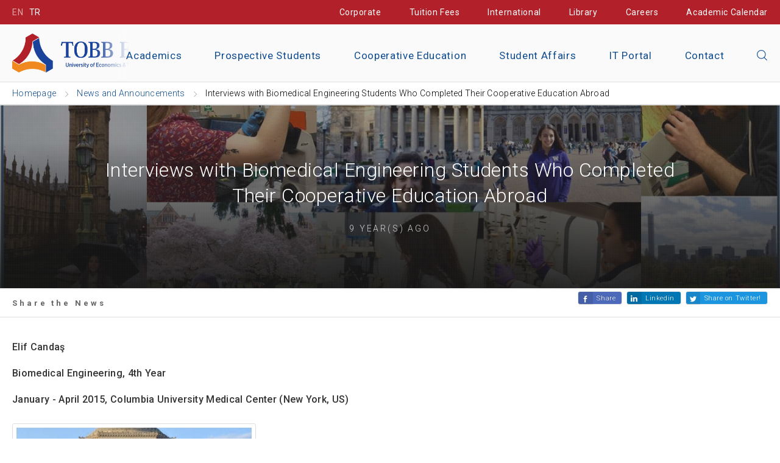

--- FILE ---
content_type: text/html; charset=UTF-8
request_url: https://www.etu.edu.tr/en/haber/interviews-with-biomedical-engineering-students-who-completed-their-cooperative-education-abroad
body_size: 16038
content:
<!doctype html>
<html class="no-js" lang="tr" xml:lang="tr" itemscope itemtype="http://schema.org/Organization">
<head>
    <!--

     +-+-+-+-+-+-+-+ +-+-+ +-+-+-+-+-+-+
     |C|r|a|f|t|e|d| |b|y| |H|O|R|A|T|O|
     +-+-+-+-+-+-+-+ +-+-+ +-+-+-+-+-+-+

     ZİYARETÇİLER:
	 Bu projenin yazılımı ve tasarımı HORATO tarafından yapılmıştır.
	 Hayata geçirmek istediğiniz proje fikirleriniz için info@horato.com adresine mail atabilirsiniz.


	 GELİŞTİRİCİLER:
	 Anlaşılan proje kodları bizim olduğu kadar seninde ilgini çekiyor.
	 Bu tarz bir projede yer almak ister misin?

	 YANITIN EVET İSE; CV'ni ik@horato.com adresine gönder.

    -->
    <meta charset="utf-8">
    <meta http-equiv="x-ua-compatible" content="ie=edge">
    <title>Interviews with Biomedical Engineering Students Who Complete - TOBB ETÜ</title>
            <meta name="description" content="Interviews with Biomedical Engineering Students Who Completed Their Cooperative Education Abroad">
        <meta property="og:description" content="Interviews with Biomedical Engineering Students Who Completed Their Cooperative Education Abroad">
        <meta name="twitter:description" content="Interviews with Biomedical Engineering Students Who Completed Their Cooperative Education Abroad">
                <meta name="keywords" content="tobb etü, tobb, Ekonomi ve Teknoloji Üniversitesi, teknoloji, ekonomi, ankara, üniversite, university, turkey">
        <meta name="viewport" content="width=device-width, initial-scale=1.0, user-scalable=no">
    <meta name="MobileOptimized" content="320">
    <meta name="HandheldFriendly" content="True">
    <meta name="google-site-verification" content="2CPx1pCYpKU6HTizpWWTdkgt4ORhTdyZCNZd4hvFRFI" />
    <meta name="apple-mobile-web-app-capable" content="yes">
    <meta name="format-detection" content="telephone=no">
    <meta property="og:title" content="Interviews with Biomedical Engineering Students Who Complete - TOBB ETÜ">
    <meta property="og:type" content="website">
    <meta property="og:url" content="https://www.etu.edu.tr/en/haber/interviews-with-biomedical-engineering-students-who-completed-their-cooperative-education-abroad">
                        <link rel="image_src" type="image/jpeg" href="https://www.etu.edu.tr/files/haber/2016/10/21/e8e7ede0a25c6ccfa63159a034c0c0e4.jpg"/>
            <meta property="og:image" content="https://www.etu.edu.tr/files/haber/2016/10/21/e8e7ede0a25c6ccfa63159a034c0c0e4.jpg"/>
            <meta name="twitter:image" content="https://www.etu.edu.tr/files/haber/2016/10/21/e8e7ede0a25c6ccfa63159a034c0c0e4.jpg">
                <meta name="twitter:card" content="summary_large_image">
    <meta name="twitter:site" content="@tobbetum">
    <meta name="twitter:title" content="Interviews with Biomedical Engineering Students Who Complete - TOBB ETÜ">
    <link rel="shortcut icon" href="/views/etu/assets/img/_icons/favicon.ico?v=2.7.15" type="image/x-icon">
    <link rel="icon" href="/views/etu/assets/img/_icons/favicon.ico?v=2.7.15" type="image/x-icon">
    <link rel="apple-touch-icon icon" sizes="57x57" href="/views/etu/assets/img/_icons/apple-icon-57x57.png?v=2.7.15">
    <link rel="apple-touch-icon icon" sizes="60x60" href="/views/etu/assets/img/_icons/apple-icon-60x60.png?v=2.7.15">
    <link rel="apple-touch-icon icon" sizes="72x72" href="/views/etu/assets/img/_icons/apple-icon-72x72.png?v=2.7.15">
    <link rel="apple-touch-icon icon" sizes="76x76" href="/views/etu/assets/img/_icons/apple-icon-76x76.png?v=2.7.15">
    <link rel="apple-touch-icon icon" sizes="114x114" href="/views/etu/assets/img/_icons/apple-icon-114x114.png?v=2.7.15">
    <link rel="apple-touch-icon icon" sizes="120x120" href="/views/etu/assets/img/_icons/apple-icon-120x120.png?v=2.7.15">
    <link rel="apple-touch-icon icon" sizes="144x144" href="/views/etu/assets/img/_icons/apple-icon-144x144.png?v=2.7.15">
    <link rel="apple-touch-icon icon" sizes="152x152" href="/views/etu/assets/img/_icons/apple-icon-152x152.png?v=2.7.15">
    <link rel="apple-touch-icon icon" sizes="180x180" href="/views/etu/assets/img/_icons/apple-icon-180x180.png?v=2.7.15">
    <link rel="icon" type="image/png" sizes="192x192"  href="/views/etu/assets/img/_icons/android-icon-192x192.png?v=2.7.15">
    <link rel="icon" type="image/png" sizes="32x32" href="/views/etu/assets/img/_icons/favicon-32x32.png?v=1.0.2">
    <link rel="icon" type="image/png" sizes="96x96" href="/views/etu/assets/img/_icons/favicon-96x96.png?v=1.0.2">
    <link rel="icon" type="image/png" sizes="16x16" href="/views/etu/assets/img/_icons/favicon-16x16.png?v=1.0.2">
    <link rel="manifest" href="/views/etu/assets/img/_icons/manifest.json?v=2.7.15">
    <link rel="canonical" href="https://www.etu.edu.tr/en/haber/interviews-with-biomedical-engineering-students-who-completed-their-cooperative-education-abroad">

    
                <link rel="alternate" href="https://www.etu.edu.tr/tr/haber/interviews-with-biomedical-engineering-students-who-completed-their-cooperative-education-abroad" hreflang="tr-TR" />
            <link rel="alternate" href="https://www.etu.edu.tr/en/haber/interviews-with-biomedical-engineering-students-who-completed-their-cooperative-education-abroad" hreflang="en-TR" />
        
    <meta name="msapplication-TileColor" content="#000000">
    <meta name="msapplication-TileImage" content="/views/etu/assets/img/_icons/ms-icon-144x144.png?v=2.7.15">
    <meta name="theme-color" content="#000000">
    <link rel="stylesheet" type="text/css" media="screen" href="/views/etu/assets/css/main.css?v=2.7.15">
    <link rel="stylesheet" type="text/css" media="screen" href="/views/etu/assets/css/media.css?v=2.7.15">
    <link rel="stylesheet" type="text/css" media="print" href="/views/etu/assets/css/print.css?v=2.7.15">

    <script src="/views/etu/assets/js/_vendor/_modernizr.js?v=2.7.15"></script>
    <script src="/views/etu/assets/js/_vendor/_jquery.js?v=2.7.15"></script>
    <script src="/views/etu/assets/js/plugins/_common.js?v=2.7.15"></script>
    <script src="/views/etu/assets/js/plugins/_cookie.js?v=2.7.15"></script>
            <script src="/views/etu/assets/js/_min/main.js?v=2.7.15"></script>
            <!--[if lt IE 9]>
    <script src="//html5shiv.googlecode.com/svn/trunk/html5.js"></script>
    <script>window.html5 || document.write('<script src="/views/etu/assets/js/vendor/_html5.js?v=2.7.15"><\/script>')</script>
    <![endif]-->
    <script>
        (function(i,s,o,g,r,a,m){i['GoogleAnalyticsObject']=r;i[r]=i[r]||function(){
                (i[r].q=i[r].q||[]).push(arguments)},i[r].l=1*new Date();a=s.createElement(o),
            m=s.getElementsByTagName(o)[0];a.async=1;a.src=g;m.parentNode.insertBefore(a,m)
        })(window,document,'script','https://www.google-analytics.com/analytics.js','ga');

        ga('create', 'UA-2288245-1', 'auto');
        ga('send', 'pageview');
        ga('send', {
            hitType: 'social',
            socialNetwork: 'Facebook',
            socialAction: 'like',
            socialTarget: 'https://www.etu.edu.tr/en/haber/interviews-with-biomedical-engineering-students-who-completed-their-cooperative-education-abroad'
        });
        ga('send', {
            hitType: 'social',
            socialNetwork: 'Twitter',
            socialAction: 'tweet',
            socialTarget: 'https://www.etu.edu.tr/en/haber/interviews-with-biomedical-engineering-students-who-completed-their-cooperative-education-abroad'
        });
        /* GTM */
        (function(w,d,s,l,i){w[l]=w[l]||[];w[l].push({'gtm.start':
                new Date().getTime(),event:'gtm.js'});var f=d.getElementsByTagName(s)[0],
            j=d.createElement(s),dl=l!='dataLayer'?'&l='+l:'';j.async=true;j.src=
            'https://www.googletagmanager.com/gtm.js?id='+i+dl;f.parentNode.insertBefore(j,f);
        })(window,document,'script','dataLayer','GTM-5Q84M3F');
        <!-- Facebook Pixel Code -->
        !function(f,b,e,v,n,t,s)
        {if(f.fbq)return;n=f.fbq=function(){n.callMethod?
            n.callMethod.apply(n,arguments):n.queue.push(arguments)};
            if(!f._fbq)f._fbq=n;n.push=n;n.loaded=!0;n.version='2.0';
            n.queue=[];t=b.createElement(e);t.async=!0;
            t.src=v;s=b.getElementsByTagName(e)[0];
            s.parentNode.insertBefore(t,s)}(window, document,'script',
            'https://connect.facebook.net/en_US/fbevents.js');
        fbq('init', '417957808979224');
        fbq('track', 'PageView');
        <!-- Yandex.Metrika counter -->
        (function (d, w, c) {
            (w[c] = w[c] || []).push(function() {
                try {
                    w.yaCounter45102459 = new Ya.Metrika({
                        id:45102459,
                        clickmap:true,
                        trackLinks:true,
                        accurateTrackBounce:true,
                        webvisor:true
                    });
                } catch(e) { }
            });

            var n = d.getElementsByTagName("script")[0],
                s = d.createElement("script"),
                f = function () { n.parentNode.insertBefore(s, n); };
            s.type = "text/javascript";
            s.async = true;
            s.src = "https://mc.yandex.ru/metrika/watch.js";

            if (w.opera == "[object Opera]") {
                d.addEventListener("DOMContentLoaded", f, false);
            } else { f(); }
        })(document, window, "yandex_metrika_callbacks");

        var refreshTime = 30000; // in milliseconds, so 10 minutes
        window.setInterval(function () {
            $.get("/_ajax/updateSession");
        }, refreshTime);
    </script>
    <noscript><img height="1" width="1" style="display:none"
                   src="https://www.facebook.com/tr?id=417957808979224&ev=PageView&noscript=1"
        /></noscript>
    <noscript><div><img src="https://mc.yandex.ru/watch/45102459" style="position:absolute; left:-9999px;" alt="" /></div></noscript>
    <script type="application/ld+json">
    {
      "@context": "http://schema.org",
      "@type": "WebSite",
      "url": "https://www.etu.edu.tr/en/",
      "potentialAction": {
        "@type": "SearchAction",
        "target": "https://www.etu.edu.tr/en/ara?q={q}",
        "query-input": "required name=q"
      }
    }
    </script>

</head>
<body>
<script>
    fbq('track', 'ViewContent');
</script>
<noscript><iframe src="https://www.googletagmanager.com/ns.html?id=GTM-5Q84M3F" height="0" width="0" style="display:none;visibility:hidden"></iframe></noscript>
<main id="TobbPagePanel">
    <div class="topBar">
        <div class="container">
            <a href="javascript:;" class="noLeftMar active">EN</a>
            <a href="https://www.etu.edu.tr/tr/haber/interviews-with-biomedical-engineering-students-who-completed-their-cooperative-education-abroad" class="">TR</a>
                        <div class="rightFloated">
                <a href="/en/kurumsal" onclick="ga('send', 'event', { eventCategory: 'Header', eventAction: 'Tiklamalar', eventLabel: 'Linkler', eventValue: 'Kurumsal'});" class="noLeftMar">Corporate</a>
                <a href="/en/ucretler" onclick="ga('send', 'event', { eventCategory: 'Header', eventAction: 'Tiklamalar', eventLabel: 'Linkler', eventValue: 'Ucretler'});">Tuition Fees</a>
                                <a href="/en/uluslararasi" onclick="ga('send', 'event', { eventCategory: 'Header', eventAction: 'Tiklamalar', eventLabel: 'Linkler', eventValue: 'Uluslararasi'});">International</a>
                <a href="/en/kutuphane" onclick="ga('send', 'event', { eventCategory: 'Header', eventAction: 'Tiklamalar', eventLabel: 'Linkler', eventValue: 'Kutuphane'});">Library</a>
                <a href="/en/kariyer" onclick="ga('send', 'event', { eventCategory: 'Header', eventAction: 'Tiklamalar', eventLabel: 'Linkler', eventValue: 'Kariyer'});">Careers</a>
                <a href="/en/akademik-takvim" onclick="ga('send', 'event', { eventCategory: 'Header', eventAction: 'Tiklamalar', eventLabel: 'Linkler', eventValue: 'AkademikTakvim'});">Academic Calendar</a>

            </div>
        </div>
    </div>

    <header class="site-header ">
        <div class="container">
            <a href="/en" class="logo" onclick="ga('send', 'event', { eventCategory: 'Header', eventAction: 'Tiklamalar', eventLabel: 'Logo'});" title="TOBB University of Economics and Technology">
                                    <img src="/views/etu/assets/img/_logolar/tobb_etu__logo_en.png?v=2.7.15" class="logo__text mobileSize" alt="TOBB ETU - University of Economics and Technology">
                
                                                            <img src="/views/etu/assets/img/_logolar/tobb_etu__logo_en.png?v=2.7.15" class="logo__text" alt="TOBB ETU - University of Economics and Technology">
                                                </a>
            <div class="topMenu">
                <ul class="topMenuList">
                    <li class="topMenuList__item">
                        <a href="/en/akademik" onclick="ga('send', 'event', { eventCategory: 'Header', eventAction: 'Tiklamalar', eventLabel: 'AnaLinkler', eventValue: 'Akademik'});" class="topMenuList__item--link ">Academics</a>
                    </li>
                    <li class="topMenuList__item">
                        <a href="/en/aday-ogrenci" onclick="ga('send', 'event', { eventCategory: 'Header', eventAction: 'Tiklamalar', eventLabel: 'AnaLinkler', eventValue: 'AdayOgrenci'});" class="topMenuList__item--link">Prospective Students</a>
                    </li>
                    <li class="topMenuList__item">
                        <a href="/en/ortak-egitim" onclick="ga('send', 'event', { eventCategory: 'Header', eventAction: 'Tiklamalar', eventLabel: 'AnaLinkler', eventValue: 'OrtakEgitim'});" class="topMenuList__item--link">Cooperative Education </a>
                    </li>
                    <li class="topMenuList__item top_ogrenci-isleri">
                        <a href="/en/ogrenci-isleri" onclick="ga('send', 'event', { eventCategory: 'Header', eventAction: 'Tiklamalar', eventLabel: 'AnaLinkler', eventValue: 'OgrenciIsleri'});" class="topMenuList__item--link">Student Affairs</a>
                    </li>
                    <li class="topMenuList__item">
                        <a href="https://bilisim.etu.edu.tr/linkler" target="_blank" onclick="ga('send', 'event', { eventCategory: 'Header', eventAction: 'Tiklamalar', eventLabel: 'AnaLinkler', eventValue: 'BilisimPortali'});" class="topMenuList__item--link">IT Portal</a>
                    </li>
                    <li class="topMenuList__item top_iletisim">
                        <a href="/en/iletisim" onclick="ga('send', 'event', { eventCategory: 'Header', eventAction: 'Tiklamalar', eventLabel: 'AnaLinkler', eventValue: 'Iletisim'});" class="topMenuList__item--link">Contact</a>
                    </li>
                    <li class="topMenuList__item">
                        <a href="javascript:;" onclick="$('#etu-search').toggleClass('active');$('a.logo').toggleClass('active');$('#search2 input[type=search]').focus();$(this).parent('li').toggleClass('active');$('#ara-input').focus();$(this).toggleClass('hint--left hint--rounded');ga('send', 'event', { eventCategory: 'Header', eventAction: 'Tiklamalar', eventLabel: 'AnaLinkler', eventValue: 'AramaButonu'});" aria-label="Close the search" class="topMenuList__item--link searchBtn"><i class="ikon ikon-search"></i></a>
                        <div id="etu-search" class="topMenuList__item--search" itemscope itemtype="http://schema.org/WebSite">
                            <link itemprop="url" href="https://www.etu.edu.tr/en/"/>
                            <form action="/en/ara" method="get" id="search-block-form" accept-charset="UTF-8" itemprop="potentialAction" itemscope itemtype="http://schema.org/SearchAction">
                                <meta itemprop="target" content="https://www.etu.edu.tr/en/ara?q={q}"/>
                                <span aria-label="Make Voice Search" onblur="ga('send', 'event', { eventCategory: 'Header', eventAction: 'Tiklamalar', eventLabel: 'AnaLinkler', eventValue: 'SesliAramaButonu'});" class="topMenuList__item__voice hint--bottom hint--rounded" onclick="startDictationAraGenel();">
                                    <img class="responsive microphone" alt="Mikrofon" src="/views/etu/assets/img/_icons/microphone.png?v=2.7.15" />
                                    <img class="responsive listening" alt="Konuş" src="/views/etu/assets/img/_icons/dinliyorum.gif?v=2.7.15" />
                                </span>
                                <input itemprop="query-input" type="search" name="q" id="ara-input" placeholder="The word you are looking for...">
                                <button type="submit"><i class="ikon ikon-search"></i></button>
                            </form>
                        </div>
                    </li>
                </ul>
            </div>
        </div> 
        <button id="mobileNav" class="showMobileMenu visible-m visible-t visible-tl hidden-d"><span></span><span></span><span></span></button>
    </header>    <script src="/views/etu/assets/js/plugins/_table.js"></script>

    <div class="breadcrumb">
    <ol class="container breadcrumb" vocab="https://schema.org/" typeof="BreadcrumbList">
        <li property="itemListElement" typeof="ListItem" class="breadcrumb__child">
            <a href="/" property="item" class="breadcrumb__item" typeof="WebPage"><span property="name" class="breadcrumb__item--title">Homepage</span></a>
            <meta property="position" content="1">
        </li>
                        <li property="itemListElement" typeof="ListItem" class="breadcrumb__child">
            <a href="/en/haberler" property="item" class="breadcrumb__item" typeof="WebPage">            <span property="name" class="breadcrumb__item--title">News and Announcements</span>
            </a>            <meta property="position" content="2">
        </li>
                <li property="itemListElement" typeof="ListItem" class="breadcrumb__child">
                        <span property="name" class="breadcrumb__item--title">Interviews with Biomedical Engineering Students Who Completed Their Cooperative Education Abroad</span>
                        <meta property="position" content="3">
        </li>
                    </ol>
</div>

    <div itemscope itemtype="http://schema.org/NewsArticle">
        <meta itemscope itemprop="mainEntityOfPage"  itemType="https://schema.org/WebPage" itemid="https://www.etu.edu.tr/en/haber/interviews-with-biomedical-engineering-students-who-completed-their-cooperative-education-abroad">
        <div class="featured_header inside withImage">
            <div class="featured_header__detail">
                                
                <h1 class="featured_header__detail__large_text" itemprop="headline">Interviews with Biomedical Engineering Students Who Completed Their Cooperative Education Abroad</h1>
                <em class="featured_header__detail__time">9 YEAR(S) AGO</em>
            </div>
                            <img itemprop="image" data-src="/files/haber/2016/10/21/e8e7ede0a25c6ccfa63159a034c0c0e4.jpg" src="/views/etu/assets/img/pixel.png?v=1.0.0" alt="Interviews with Biomedical Engineering Students Who Completed Their Cooperative Education Abroad" class="lazy fit-image">
                <meta itemprop="url" content="/files/haber/2016/10/21/e8e7ede0a25c6ccfa63159a034c0c0e4.jpg">
                <meta itemprop="width" content="800">
                <meta itemprop="height" content="800">
                    </div>
        <div class="clear-grid"></div>
        <div class="shareBox container">
            <span class="haber_paylas" data-haber="Interviews with Biomedical Engineering Students Who Completed Their Cooperative Education Abroad"><b>Share the News</b></span>
            <div id="sharePage">
                <div class="likeBtn">
                    <div class="fb-like" data-href="https://www.etu.edu.tr/en/haber/interviews-with-biomedical-engineering-students-who-completed-their-cooperative-education-abroad" data-layout="button_count" data-action="like" data-show-faces="true"></div>
                </div>
                <a href="https://www.facebook.com/sharer/sharer.php?u=https://www.etu.edu.tr/en/haber/interviews-with-biomedical-engineering-students-who-completed-their-cooperative-education-abroad&t=Interviews+with+Biomedical+Engineering+Students+Who+Completed+Their+Cooperative+Education+Abroad" onclick="ga('send', 'event', 'Sosyal-Paylasim', 'Facebook', 'Interviews with Biomedical Engineering Students Who Completed Their Cooperative Education Abroad');" rel="windowCenter" class="shareBtn fb popWindow">Share</a>
                <a href="https://www.linkedin.com/shareArticle?mini=true&url=https://www.etu.edu.tr/en/haber/interviews-with-biomedical-engineering-students-who-completed-their-cooperative-education-abroad&title=Interviews+with+Biomedical+Engineering+Students+Who+Completed+Their+Cooperative+Education+Abroad&summary=Interviews with Biomedical Engineering Students Who Completed Their Cooperative Education Abroad&source=https://www.etu.edu.tr"  onclick="ga('send', 'event', 'Sosyal-Paylasim', 'Linkedin', 'Interviews with Biomedical Engineering Students Who Completed Their Cooperative Education Abroad');" rel="windowCenter" class="shareBtn linkedin popWindow">Linkedin</a>
                <a href="https://twitter.com/intent/tweet?source=https://www.etu.edu.tr/en/haber/interviews-with-biomedical-engineering-students-who-completed-their-cooperative-education-abroad&text=Interviews+with+Biomedical+Engineering+Students+Who+Completed+Their+Cooperative+Education+Abroad https://goo.gl/K7mibJ&via=tobbetum" onclick="ga('send', 'event', 'Sosyal-Paylasim', 'Twitter', 'Interviews with Biomedical Engineering Students Who Completed Their Cooperative Education Abroad');" rel="windowCenter" class="shareBtn tweet popWindow">Share on Twitter!</a>
            </div>
        </div>
        <div class="container">
            <div class="haber_icerik">
                <div class="wysi-icerik" itemprop="description">
                    <p><strong>Elif Candaş</strong></p>
<p><strong>Biomedical Engineering, 4th Year</strong></p>
<p><strong>January - April 2015, Columbia University Medical Center (New York, US)</strong></p>
<p><a class="yardimPhoto" href="/files/editor_images/elifcandas.jpg" data-jbox-image="post-gallery"><img style="max-width: 100%; height: 400px;" src="/files/editor_images/elifcandas.jpg" alt="" width="400" /></a></p>
<p>"I had my undergraduate education at TOBB Economics and Technology University, Department of Biomedical Engineering, between the years 2011 and 2016. In that time frame, I had the opportunity to get some general insights into a number of sub-branches of biomedical engineering. Thanks to cooperative education programs, I got the chance to make some observations about the biomedical sector itself. My 2nd cooperative education program was at the Regenerative Engineering Laboratory at the Medical Center of Columbia University in New York. There, I worked with the bioprinter device&nbsp;generating the tissue skeleton required for the cells, while I engaged in experiments on cell culture. These gave me the opportunity to understand what makes a good environment for the cell, as well as how to produce support materials. The cooperative education I had also helped me gain speaking experience with English. I should also mention the opportunity I got to take part in many events taking place all around New York, home to a number of distinct cultures. The Statue of Liberty, the Empire State Building, and Central Bank as well as many museums were among my destinations. The process helped my cultural development. Completing my cooperative education at a university engaged in research on tissue engineering and regenerative medicine, getting a feel of laboratory work, and getting involved in projects carried out by the group were all important experiences for me. These will surely contribute immensely to my future career. After the cooperative education program, I began working on bioinformatics, molecular dynamics, and protein structure estimation through homology modeling at TOBB ET&Uuml; Technology Center Bionanodesign Laboratory. My graduation project was on &ldquo;Evolution of Influenza Viruses and Modeling of the Development of Resistance to Antiviral Medicine&rdquo;.</p>
<p><strong>Gizem G&ouml;k&ccedil;e</strong></p>
<p><strong>Biomedical Engineering, 4th Year</strong></p>
<p><strong>January &ndash; April 2015 University of Washington (Seattle, US)</strong></p>
<p><strong><a class="yardimPhoto" href="/files/editor_images/gizemgokce.jpg" data-jbox-image="post-gallery"><img style="max-width: 100%; height: 400px;" src="/files/editor_images/gizemgokce.jpg" alt="" width="400" /></a></strong></p>
<p>"I was enrolled in TOBB ET&Uuml;&rsquo;s Biomedical Engineering department in 2011. The knowledge I acquired through my undergraduate studies, coupled with the experience I got in cooperative education programs helped me shape my interests, and develop my command in these fields. I had one of my 3 cooperative educations at Baneyx Lab, the Department of Chemical Engineering, University of Washington at Seattle. There, I worked on a project on homogenizing carbon nanotubes in aqueous solutions, and marking their sides and ends using 2 distinct fluorescent proteins. The work gave me the opportunity to get acquainted with basic techniques of microbiology, protein purification, fluorescent microscopy, and numerous experimental procedures in a very short while. Getting cooperative education at one of the best universities of the US gave me different perspective in both educational and cultural terms. The friendships I built at the laboratory, communicating and engaging socially with students from different ethnic backgrounds helped me increase my foreign language proficiency and gain experience about different cultures. Furthermore, I learned that scientific studies could effectively run parallel to social events. Living in Seattle for a while also gave me the opportunity to visit New York, Los Angeles, San Francisco and Portland after I completed the cooperative education. Hence, I can safely say that I had a very nice and unforgettable experience in both scientific and cultural terms. Currently, I am going through my last cooperative education, working on the project to develop maps of mutations enabling viruses to develop resistance to antiviral medicine, at TOBB ET&Uuml; Technology Center, Bionanodesign Laboratory."</p>
<p><strong>Hamdi Tuna Yener</strong></p>
<p><strong>Biomedical Engineering, 4th Year</strong></p>
<p><strong>January - April 2015, Columbia University Medical Center (New York, US)</strong></p>
<p><strong><a class="yardimPhoto" href="/files/editor_images/hamditunayener.jpg" data-jbox-image="post-gallery"><img style="max-width: 100%; height: 400px;" src="/files/editor_images/hamditunayener.jpg" alt="" width="400" /></a></strong></p>
<p>"I started my undergraduate studies in 2011, and completed it in 2016. In that time frame, I had my 2nd cooperative education &ndash;one of the defining features on offer at TOBB ET&Uuml;&ndash; at Columbia University, one of the leading universities worldwide, in New York, US. There, at the Regenerative Engineering Laboratory at the Medical Center, I worked on tissue engineering, and engaged in numerous piece of research on tissue regeneration. Building on the experience I got at the laboratories at our school, I took part in major experiments on tissue engineering, including cell cultures and controlled drug release. Furthermore, I worked directly with a 3D bio-printer, which recently began to play a major role in tissue scaffolding production, and gained new and most valuable insights into tissue scaffolding design and production. Our submission for a presentation in an international seminar, about a project on meniscus regeneration on which we worked as a group for 3.5 months, was accepted. In addition to important gains on the academic front, getting more than a glimpse of New York, virtually the cultural capital of the world, as well as Washington DC, Philadelphia, Boston, and Columbus, attending many social events, and getting new friends helped me expand my perspective and reinforce my cultural background. On my return, I continued my work at TOBB ET&Uuml; Technology Center, Bionanodesign Laboratory where I previously had worked on a number of projects, and successfully completed my graduation project titled &ldquo;Computer Modeling of Controlled Drug Release&rdquo;.</p>
<p><strong>Mervenaz Şahin</strong></p>
<p><strong>Biomedical Engineering, 4th Year</strong></p>
<p><strong>January &ndash; April 2015 University of Washington (Seattle, US)</strong></p>
<p><strong><a class="yardimPhoto" href="/files/editor_images/mervenazsahin.jpg" data-jbox-image="post-gallery"><img style="max-width: 100%; height: 400px;" src="/files/editor_images/mervenazsahin.jpg" alt="" width="400" /></a></strong></p>
<p>"I got my second cooperative education with Jen&rsquo;s Research Group, a large research group at the University of Washington, Seattle. I worked on a non-invasive diagnosis for composites damaged under stress, using a fluorescent sensor. Within the framework of the project, I learned about the methods used for material characterization, as well as the procedures involved, through active experiments in the laboratory. I also made some inroads into the literature about the use of fluorescents for imaging, one of the sub-domains of Biomedical Engineering. During my tenure at Seattle, I not only attended scientific seminars, but also had my share of cultural activities, getting to know other students there. Thus, I gained friends from and learned about different cultures. Moreover, I realized my dream of having a tour of the US, visiting a number of cities. Currently I am getting my last cooperative education at Penta Tıbbi Cihazlar A.Ş. in Ankara. There, I learn about devices used in interventional radiology, get the chance to observe the operations at the hospital, and get insights into the activities of the medical sector."</p>
<p><strong>Zeynep Mutlu</strong></p>
<p><strong>Biomedical Engineering, 4th Year</strong></p>
<p><strong>September - December 2015, The University of Akron (Ohio, US)</strong></p>
<p>&nbsp;<a class="yardimPhoto" href="/files/editor_images/zeynepmutlu.jpg" data-jbox-image="post-gallery"><img style="max-width: 100%; height: 400px;" src="/files/editor_images/zeynepmutlu.jpg" alt="" width="400" /></a></p>
<p>"I was enrolled in TOBB ET&Uuml;&rsquo;s Biomedical Engineering department in 2011. The most important feature that makes our school stand out among the crowd is, I think, the opportunity to serve as an intern at three distinct entities during your studies. This experience allows you to understand which sector would be the best fit for you, before embarking on your career. Taking courses on different topics during the undergraduate studies helped me identify my areas of interest, as well as gave me some preliminary insights into the projects I would be working on during my internship. One of the 3 cooperative educations I had was at the University of Akron, Polymer Engineering Department, National Polymer Innovation Center in Ohio. I worked at a number of different laboratories there. I took part in two distinct projects. The first was about developing a polymer surface built using various methods, for the cells to hold on to, with a view to repairing damage on the surfaces between the bones and cartilages. The second one was about observing the changes to occur in case the polymer materials used for some transistors were homogeneously applied on the surface as a film, instead of using a method called spin-coating. The projects helped me learn about the characteristics of the materials, how to perform thermal analyses, processes required for producing a film, and the use of viscometers and rheometers. Finally, an extended stay in Ohio gave me the opportunity to visit New York and San Francisco after I completed the cooperative education. Hence, I can safely say that I had a nice experience in both scientific and cultural terms."</p>
<p><strong>Zeren Su Yıldız</strong></p>
<p><strong>Biomedical Engineering, 4th Year</strong></p>
<p><strong>January &ndash; April 2016, University of Leeds (Leeds, UK)</strong></p>
<p><a class="yardimPhoto" href="/files/editor_images/zerensuyildiz.jpg" data-jbox-image="post-gallery"><img style="max-width: 100%; height: 400px;" src="/files/editor_images/zerensuyildiz.jpg" alt="" width="400" /></a></p>
<p>"I was enrolled in TOBB Economics and Technology University, Department of Biomedical Engineering in 2012. One of the best features of our school, the &ldquo;Cooperative education&rdquo; programs, gave me the opportunity to improve myself with reference to my future profession, and some insights into the sub-fields I could be focusing on. I had my first cooperative education at Medtronic in Istanbul, where I got the opportunity to work on real-life cases, interact with the patients, and put into practice what I learned during my undergraduate studies. My second internship was at the University of Leeds in the UK, where I contributed to laboratory work on coming up with some proteins through western blot process, for use in AKF (Acute Kidney Failure) as a biosensor. Thanks to my active role in the laboratory, I learned about protein studies, microbiology, and the characterization thereof, as well as about the foundations of scientific research. My cooperative education abroad, however, was not just about scientific work. It also gave me the opportunity to witness the environment I lived in, get a better grasp of a different culture, and get to know a country with a rich history better. Having a tour of larger cities such as Manchester and London also gave me the opportunity to cement some lasting friendships. At the moment, I am continuing my studies at TOBB ET&Uuml; as a senior year student, and I can safely say that I have a solid idea about what I intend to do after graduation."</p>
<p>&nbsp;</p>
<p>&nbsp;</p>                </div>
            </div>
        </div>
        <div itemprop="publisher" itemscope itemtype="https://schema.org/Organization">
            <div itemprop="logo" itemscope itemtype="https://schema.org/ImageObject">
                <meta itemprop="url" content="https://www.etu.edu.tr/views/etu/assets/img/_icons/tobb_etu_social.png">
                <meta itemprop="width" content="375">
                <meta itemprop="height" content="375">
            </div>
            <meta itemprop="name" content="TOBB ETÜ">
        </div>
    </div>

    <footer class="haber_alt">
                <div class="container">
            <h2 class="page-sub-header block">Other News and Announcements</h2>
            <section class="news">
                                <article class="news__item grid-d-4 grid-tl-4 grid-t-6 grid-m-12 nopad withImage">
                    <a href="/en/duyuru/scopus-training-webinars" class="news__item__link">
                        <div class="news__item__position">
                            <time class="news__item__time">1 DAY(S) AGO</time>
                            <h3 class="news__item__header">Scopus Training Webinars</h3>
                        </div>
                                                <figure class="news__item__image">
                            <img src="/files/duyuru/2026/01/21/d014c22cb14b7c6e06b6b379d14c78a2.jpg" class="fit-image" alt="Scopus Training Webinars">
                        </figure>
                                            </a>
                </article>
                                <article class="news__item grid-d-4 grid-tl-4 grid-t-6 grid-m-12 nopad withImage">
                    <a href="/en/duyuru/turkiye-atif-dizini-now-available" class="news__item__link">
                        <div class="news__item__position">
                            <time class="news__item__time">17 DAY(S) AGO</time>
                            <h3 class="news__item__header">Türkiye Atıf Dizini Now Available!!</h3>
                        </div>
                                                <figure class="news__item__image">
                            <img src="/files/duyuru/2026/01/05/3442183c1df8d7955c72ce2fa20d7850.png" class="fit-image" alt="Türkiye Atıf Dizini Now Available!!">
                        </figure>
                                            </a>
                </article>
                                <article class="news__item grid-d-4 grid-tl-4 grid-t-6 grid-m-12 nopad withImage">
                    <a href="/en/haber/joint-evaluation-meeting-for-the-tobb-etu-rfta-student-exchange-program" class="news__item__link">
                        <div class="news__item__position">
                            <time class="news__item__time">1 MONTH(S) AGO</time>
                            <h3 class="news__item__header">Joint Evaluation Meeting for the TOBB ETÜ–RFTA Student Exchange Program</h3>
                        </div>
                                                <figure class="news__item__image">
                            <img src="/files/haber/2025/12/09/d53331aefdf88b884f66f554df12c70e.png" class="fit-image" alt="Joint Evaluation Meeting for the TOBB ETÜ–RFTA Student Exchange Program">
                        </figure>
                                            </a>
                </article>
                                <article class="news__item grid-d-4 grid-tl-4 grid-t-6 grid-m-12 nopad withImage">
                    <a href="/en/duyuru/2025-elsevier-clinicalkey-and-uptodate-online-training" class="news__item__link">
                        <div class="news__item__position">
                            <time class="news__item__time">1 MONTH(S) AGO</time>
                            <h3 class="news__item__header">2025 Elsevier ClinicalKey and UpToDate Online Training</h3>
                        </div>
                                                <figure class="news__item__image">
                            <img src="/files/duyuru/2025/12/08/0e5921ce04252eb970268dca65f5f22b.jpg" class="fit-image" alt="2025 Elsevier ClinicalKey and UpToDate Online Training">
                        </figure>
                                            </a>
                </article>
                                <article class="news__item grid-d-4 grid-tl-4 grid-t-6 grid-m-12 nopad withImage">
                    <a href="/en/duyuru/the-message-of-prof-cigdem-kirca-the-dean-of-the-faculty-of-law" class="news__item__link">
                        <div class="news__item__position">
                            <time class="news__item__time">1 MONTH(S) AGO</time>
                            <h3 class="news__item__header">The Message of Prof. Çiğdem KIRCA, the Dean of the Faculty of Law</h3>
                        </div>
                                                <figure class="news__item__image">
                            <img src="/files/duyuru/2022/06/30/9aea226b8404fa91b9938d79141c3ac8.jpg" class="fit-image" alt="The Message of Prof. Çiğdem KIRCA, the Dean of the Faculty of Law">
                        </figure>
                                            </a>
                </article>
                                <article class="news__item grid-d-4 grid-tl-4 grid-t-6 grid-m-12 nopad withImage">
                    <a href="/en/haber/rethinking-medical-ethics-during-wartimes-and-crises-an-interdisciplinary-workshop-in-the-wake-of-the-bosnian-war" class="news__item__link">
                        <div class="news__item__position">
                            <time class="news__item__time">1 MONTH(S) AGO</time>
                            <h3 class="news__item__header">Rethinking Medical Ethics During Wartimes and Crises: An Interdisciplinary Workshop in the Wake of the Bosnian War</h3>
                        </div>
                                                <figure class="news__item__image">
                            <img src="/files/haber/2025/11/26/5906a935e17222533ea16c8eeb7dc297.jpg" class="fit-image" alt="Rethinking Medical Ethics During Wartimes and Crises: An Interdisciplinary Workshop in the Wake of the Bosnian War">
                        </figure>
                                            </a>
                </article>
                            </section>
        </div>
            </footer>


    <div class="pageClearHeight"></div>
    <script>
        $(function() {
            $('img.lazy').lazy({
                effect: "fadeIn",
                effectTime: 600,
                threshold: 0,
                afterLoad: function(fitSrc) {
                    var imageSrc = fitSrc.data('src');
                    fitSrc.imageScale({
                        rescaleOnResize: true
                    });
                }
            });
            $('.footable').footable();
            $(".news__item__image").zoomScroller({
                initZoom: 1.05,
                zoom: 1,
                animationTime: 2000,
                easing: "ease",
                offsetTop: 200,
                offsetBottom: 0
            });
            enquire.register("all and (min-width:1200px)", {
                match : function() {
                    $(".shareBox").stick_in_parent();
                },
                unmatch : function() {
                    $(".shareBox").trigger("sticky_kit:detach");
                }
            }, true);
        });
    </script>
    <script async defer data-pin-hover="true" data-pin-color="red" src="//assets.pinterest.com/js/pinit.js"></script>
<div class="clear-grid clearfix"></div>
<footer class="tobbFooter ">
    <div class="container-fluid">
        <div class="nopad tobbFooter__column grid-d-3 grid-tl-6 grid-t-12 grid-m-12">
            <strong class="tobbFooter__header footerLinksToggle">Student</strong>
            <div class="tobbFooter__List">
                <ul class="tobbFooter__link">
                    <li class="tobbFooter__link--item"><a href="/en/3-donem-egitim" onclick="ga('send', 'event', { eventCategory: 'Footer', eventAction: 'Tiklamalar', eventLabel: 'Linkler', eventValue: '3DonemEgitim'});">Three-Term Education</a></li>
                    <li class="tobbFooter__link--item"><a href="/en/dim/sayfa/erasmus-nedir" onclick="ga('send', 'event', { eventCategory: 'Footer', eventAction: 'Tiklamalar', eventLabel: 'Linkler', eventValue: 'Erasmus'});">Erasmus</a></li>
                    <li class="tobbFooter__link--item"><a href="/en/ortak-egitim" onclick="ga('send', 'event', { eventCategory: 'Footer', eventAction: 'Tiklamalar', eventLabel: 'Linkler', eventValue: 'OrtakEgitim'});">Cooperative Education </a></li>
                    <li class="tobbFooter__link--item"><a href="/en/turkce-egitim" onclick="ga('send', 'event', { eventCategory: 'Footer', eventAction: 'Tiklamalar', eventLabel: 'Linkler', eventValue: 'TurkceEgitim'});">Turkish Education</a></li>
                    <li class="tobbFooter__link--item"><a href="/en/konuk-evi" onclick="ga('send', 'event', { eventCategory: 'Footer', eventAction: 'Tiklamalar', eventLabel: 'Linkler', eventValue: 'Konukevi'});">Guest House</a></li>
                    <li class="tobbFooter__link--item"><a href="/en/videolar" onclick="ga('send', 'event', { eventCategory: 'Footer', eventAction: 'Tiklamalar', eventLabel: 'Linkler', eventValue: 'YerleskedenVideolar'});">Videos from the Campus</a></li>
                    <li class="tobbFooter__link--item"><a href="/en/aday-ogrenci/burslar" onclick="ga('send', 'event', { eventCategory: 'Footer', eventAction: 'Tiklamalar', eventLabel: 'Linkler', eventValue: 'KontenjanveBurslar'});">Quotas and Scholarships</a></li>
                    <li class="tobbFooter__link--item"><a href="/en/aday-ogrenci/ucretler" onclick="ga('send', 'event', { eventCategory: 'Footer', eventAction: 'Tiklamalar', eventLabel: 'Linkler', eventValue: 'Ucretler'});">Tuition Fees</a></li>
                    <li class="tobbFooter__link--item"><a href="/en/uluslararasi" onclick="ga('send', 'event', { eventCategory: 'Footer', eventAction: 'Tiklamalar', eventLabel: 'Linkler', eventValue: 'Uluslararası'});">International</a></li>
                    <li class="tobbFooter__link--item"><a href="http://panoramik.etu.edu.tr/" target="_blank" onclick="ga('send', 'event', { eventCategory: 'Footer', eventAction: 'Tiklamalar', eventLabel: 'Linkler', eventValue: 'Yerleske360'});">Campus 360<sup>&deg;</sup></a></li>
                    <li class="tobbFooter__link--item"><a href="/en/sayfa/erisilebilir-engelsiz-tobb-etu" onclick="ga('send', 'event', { eventCategory: 'Footer', eventAction: 'Tiklamalar', eventLabel: 'Linkler', eventValue: 'EngelliOgrenciBirimi'});">Erişilebilir Engelsiz TOBB ETÜ</a></li>
                    <li class="tobbFooter__link--item"><a href="/en/seminer-takvimi" onclick="ga('send', 'event', { eventCategory: 'Footer', eventAction: 'Tiklamalar', eventLabel: 'Linkler', eventValue: 'SeminerTakvimi'});" class="new" data-text="NEW" title="Seminar Calendar">Seminar Calendar</a></li>
                    <li class="tobbFooter__link--item"><a href="/en/gazete" title="ETU News" onclick="ga('send', 'event', { eventCategory: 'Footer', eventAction: 'Tiklamalar', eventLabel: 'Linkler', eventValue: 'GazeteETU'});">ETU News</a></li>
                    <li class="tobbFooter__link--item"><a href="http://radyo.etu.edu.tr" onclick="ga('send', 'event', { eventCategory: 'Footer', eventAction: 'Tiklamalar', eventLabel: 'Linkler', eventValue: 'RadyoETU'});" target="_blank" title="RadioETÜ">RadioETÜ</a></li>
                    <li class="tobbFooter__link--item"><a href="javascript:;" onclick="ga('send', 'event', { eventCategory: 'Footer', eventAction: 'Tiklamalar', eventLabel: 'Linkler', eventValue: 'Ortam'});gotoOrtamWeb();" target="_blank" class="new" data-text="NEW" title="ORTAM - TOBB ETÜ's Social Network">ORTAM - TOBB ETÜ's Social Network</a></li>
                    <li class="tobbFooter__link--item"><a href="/en/foto-galeri/tobb-etu-2021-mezuniyet-toreni-60" onclick="ga('send', 'event', { eventCategory: 'Footer', eventAction: 'Tiklamalar', eventLabel: 'Linkler', eventValue: 'Foto Galeri'});" target="_blank" class="new" data-text="NEW" title="2021 Mezuniyet Töreni">2021 Mezuniyet Töreni</a></li>
                </ul>
            </div>
        </div>
        <div class="nopad tobbFooter__column grid-d-4 grid-tl-6 grid-t-12 grid-m-12">
            <strong class="tobbFooter__header footerLinksToggle">Research Centers</strong>
            <div class="tobbFooter__List">
                <ul class="tobbFooter__link">
                    <li class="tobbFooter__link--item"><a href="http://sem.etu.edu.tr/" onclick="ga('send', 'event', { eventCategory: 'Footer', eventAction: 'Tiklamalar', eventLabel: 'Linkler', eventValue: 'SurekliEgitimMerkezi'});" target="_blank">TOBB ETÜ Sürekli Eğitim Merkezi</a></li>
                    <li class="tobbFooter__link--item"><a href="http://enerji.etu.edu.tr/" onclick="ga('send', 'event', { eventCategory: 'Footer', eventAction: 'Tiklamalar', eventLabel: 'Linkler', eventValue: 'EnerjiMerkezi'});" target="_blank">TOBB ETÜ Enerji Uygulamaları ve Araştırmaları Merkezi</a></li>
                    <li class="tobbFooter__link--item"><a href="http://tomer.etu.edu.tr/" onclick="ga('send', 'event', { eventCategory: 'Footer', eventAction: 'Tiklamalar', eventLabel: 'Linkler', eventValue: 'TurkceOgretimMerkezi'});" target="_blank">TOBB ETÜ Türkçe Öğretim Merkezi</a></li>
                    <li class="tobbFooter__link--item"><a href="http://spm.etu.edu.tr/" onclick="ga('send', 'event', { eventCategory: 'Footer', eventAction: 'Tiklamalar', eventLabel: 'Linkler', eventValue: 'SosyalPolitikalarUygulama'});" target="_blank">TOBB ETÜ Sosyal Politikalar Uygulama ve Araştırma Merkezi (SPM)</a></li>
                    <li class="tobbFooter__link--item"><a href="/en/pdm" onclick="ga('send', 'event', { eventCategory: 'Footer', eventAction: 'Tiklamalar', eventLabel: 'Linkler', eventValue: 'PsikolojikDestekMerkezi'});" target="_blank">Psikolojik Destek Merkezi</a></li>
                    <li class="tobbFooter__link--item"><a href="https://hastane.etu.edu.tr/" onclick="ga('send', 'event', { eventCategory: 'Footer', eventAction: 'Tiklamalar', eventLabel: 'Linkler', eventValue: 'Hastane'});" target="_blank">TOBB ETÜ Sağlık Eğitimi Uygulama ve Araştırma Merkezi</a></li>
                    <li class="tobbFooter__link--item"><a href="https://ucm.etu.edu.tr/tr" onclick="ga('send', 'event', { eventCategory: 'Footer', eventAction: 'Tiklamalar', eventLabel: 'Linkler', eventValue: 'UCM'});" target="_blank">TOBB ETÜ Uyuşmazlık Çözümleri Uygulama ve Araştırma Merkezi</a></li>
                                    </ul>
            </div>
            <strong class="tobbFooter__header footerLinksToggle">University Industrial Relations</strong>
            <div class="tobbFooter__List">
                <ul class="tobbFooter__link">
                    <li class="tobbFooter__link--item"><a href="http://tto.etu.edu.tr/" onclick="ga('send', 'event', { eventCategory: 'Footer', eventAction: 'Tiklamalar', eventLabel: 'Linkler', eventValue: 'TTO'});" target="_blank">Technology Transfer Office (ETU - TTO)</a></li>
                </ul>
            </div>
            <strong class="tobbFooter__header footerLinksToggle">Links</strong>
            <div class="tobbFooter__List">
                <ul class="tobbFooter__link">
                                                            <li class="tobbFooter__link--item"><a href="http://www.tobb.org.tr/" onclick="ga('send', 'event', { eventCategory: 'Footer', eventAction: 'Tiklamalar', eventLabel: 'Linkler', eventValue: 'TOBB'});" target="_blank">TOBB - The Union of Chambers and Commodity Exchanges of Turkey</a></li>
                    <li class="tobbFooter__link--item"><a href="http://www.tepav.org.tr/" onclick="ga('send', 'event', { eventCategory: 'Footer', eventAction: 'Tiklamalar', eventLabel: 'Linkler', eventValue: 'TEPAV'});" target="_blank">TEPAV - Economic Policy Research Foundation of Turkey</a></li>
                </ul>
            </div>
        </div>
        <div class="nopad tobbFooter__column grid-d-2 grid-tl-6 grid-t-12 grid-m-12">
            <strong class="tobbFooter__header footerLinksToggle">Corporate</strong>
            <div id="footer-kurumsal" class="tobbFooter__List">
                <ul class="tobbFooter__link">
                    <li class="tobbFooter__link--item"><a href="/en/kurumsal/mutevelli-heyeti" onclick="ga('send', 'event', { eventCategory: 'Footer', eventAction: 'Tiklamalar', eventLabel: 'Linkler', eventValue: 'MutevelliHeyeti'});">Board of Trustees</a></li>
                    <li class="tobbFooter__link--item"><a href="/en/kurumsal/rektorluk" onclick="ga('send', 'event', { eventCategory: 'Footer', eventAction: 'Tiklamalar', eventLabel: 'Linkler', eventValue: 'Rektorluk'});">Rectorship</a></li>
                    <li class="tobbFooter__link--item"><a href="/en/kurumsal/universite-yonetim-kurulu" onclick="ga('send', 'event', { eventCategory: 'Footer', eventAction: 'Tiklamalar', eventLabel: 'Linkler', eventValue: 'UniversiteYonetimi'});">University Administration</a></li>
                    <li class="tobbFooter__link--item"><a href="/en/sayfa/mevzuat" onclick="ga('send', 'event', { eventCategory: 'Footer', eventAction: 'Tiklamalar', eventLabel: 'Linkler', eventValue: 'Mevzuat'});">Regulation</a></li>
                    <li class="tobbFooter__link--item"><a href="/en/akademik-duyurular" onclick="ga('send', 'event', { eventCategory: 'Footer', eventAction: 'Tiklamalar', eventLabel: 'Linkler', eventValue: 'AkademikDuyurular'});">Academic Announcements</a></li>
                    <li class="tobbFooter__link--item"><a href="/en/haberler" onclick="ga('send', 'event', { eventCategory: 'Footer', eventAction: 'Tiklamalar', eventLabel: 'Linkler', eventValue: 'Haberler'});">News and Announcements</a></li>
                                        <li class="tobbFooter__link--item"><a href="https://www.etu.edu.tr/files/dosyalar/2016/10/20/74f7e5895f51a222563d42902f0774b7.pdf" onclick="ga('send', 'event', { eventCategory: 'Footer', eventAction: 'Tiklamalar', eventLabel: 'KurumsalKimlikKitabi', eventValue: 'Ortam'});">Corporate Identity Book</a></li>
                                        <li class="tobbFooter__link--item"><a href="/en/sayfa/kisisel-veriler-hakkinda-bilgilendirme" onclick="ga('send', 'event', { eventCategory: 'Footer', eventAction: 'Tiklamalar', eventLabel: 'kvkk', eventValue: 'Ortam'});">Information on Protection of Personal Data</a></li>
                    <li class="tobbFooter__link--item"><a href="https://strateji.etu.edu.tr/tr" target="_blank" onclick="ga('send', 'event', { eventCategory: 'Footer', eventAction: 'Tiklamalar', eventLabel: 'strateji-ve-kalite', eventValue: 'strateji-ve-kalite'});">Strateji ve Kalite</a></li>
                </ul>
            </div>
            <strong class="tobbFooter__header footerLinksToggle">Information Processing</strong>
            <div class="tobbFooter__List">
                <ul class="tobbFooter__link">
                    <li class="tobbFooter__link--item"><a href="/en/btm" onclick="ga('send', 'event', { eventCategory: 'Footer', eventAction: 'Tiklamalar', eventLabel: 'Linkler', eventValue: 'BTM'});">Information Technologies</a></li>
                    <li class="tobbFooter__link--item"><a href="http://mail.etu.edu.tr/" onclick="ga('send', 'event', { eventCategory: 'Footer', eventAction: 'Tiklamalar', eventLabel: 'Linkler', eventValue: 'ePostaSunucusu'});" target="_blank">e-mail Server</a></li>
                    <li class="tobbFooter__link--item"><a href="http://ubs.etu.edu.tr/" onclick="ga('send', 'event', { eventCategory: 'Footer', eventAction: 'Tiklamalar', eventLabel: 'Linkler', eventValue: 'UBS'});" target="_blank">University Information System</a></li>
                </ul>
            </div>
        </div>
        <div class="nopad tobbFooter__column grid-d-3 grid-tl-6 grid-t-12 grid-m-12">
            <strong class="tobbFooter__header footerLinksToggle">Contact</strong>
            <div class="tobbFooter__List">
                <ul class="tobbFooter__link">
                    <li class="tobbFooter__link--item"><a href="/en/iletisim" onclick="ga('send', 'event', { eventCategory: 'Footer', eventAction: 'Tiklamalar', eventLabel: 'Linkler', eventValue: 'Iletisim'});">Contact Details</a></li>
                    <li class="tobbFooter__link--item"><a href="/en/iletisim/ulasim" onclick="ga('send', 'event', { eventCategory: 'Footer', eventAction: 'Tiklamalar', eventLabel: 'Linkler', eventValue: 'Ulasim'});">Transportation Information</a></li>
                </ul>
                <strong class="tobbFooter__header visible-d visible-tl hidden-t hidden-m"><i class="ikon ikon-tobb"></i></strong>
                <address class="tobbFooter__address">
                    Sogutozu Street No: 43, Sogutozu, Ankara, 06560 Turkey                </address>
                <ul class="tobbFooter__link">
                    <li class="tobbFooter__link--text"><b>T:</b> <a href="tel:+903122924000">(+90 312) 292-4000</a></li>
                    <li class="tobbFooter__link--text"><b>F:</b> <a href="tel:+903122871946">(+90 312) 287-1946</a></li>
                    <li class="tobbFooter__link--text"><b>E:</b> <a href="mailto:bilgi@etu.edu.tr">bilgi@etu.edu.tr</a></li>
                    <li class="tobbFooter__link--text"><b>K:</b> <a href="mailto:tobbetu@hs01.kep.tr">tobbetu@hs01.kep.tr</a></li>
                </ul>
            </div>
            <div class="tobbFooter__social">
                <a href="https://www.instagram.com/tobbetum" onclick="ga('send', 'event', { eventCategory: 'Footer', eventAction: 'Tiklamalar', eventLabel: 'SocialMediaIcons', eventValue: 'Instagram'});" target="_blank"><i class="ikon ikon-instagram"></i></a>
                <a href="https://twitter.com/tobbetum" onclick="ga('send', 'event', { eventCategory: 'Footer', eventAction: 'Tiklamalar', eventLabel: 'SocialMediaIcons', eventValue: 'Twitter'});" target="_blank"><img height="16" style="vertical-align: middle; position: relative; top: -.1rem" src="[data-uri]" /></a>
                <a href="https://www.youtube.com/channel/UCYvSYpykYQ4bszqa3YgL0VA?feature=watch" onclick="ga('send', 'event', { eventCategory: 'Footer', eventAction: 'Tiklamalar', eventLabel: 'SocialMediaIcons', eventValue: 'YouTube'});" target="_blank"><i class="ikon ikon-youtube"></i></a>
                <a href="https://www.linkedin.com/company/tobb-etu" onclick="ga('send', 'event', { eventCategory: 'Footer', eventAction: 'Tiklamalar', eventLabel: 'SocialMediaIcons', eventValue: 'Linkedin'});" target="_blank"><i class="ikon ikon-linkedin"></i></a>
                <a href="https://www.facebook.com/tobbetum" onclick="ga('send', 'event', { eventCategory: 'Footer', eventAction: 'Tiklamalar', eventLabel: 'SocialMediaIcons', eventValue: 'Facebook'});" target="_blank"><i class="ikon ikon-facebook"></i></a>
                <a href="https://ortam.etu.edu.tr/?utm_source=etuweb&utm_medium=footer-social" onclick="ga('send', 'event', { eventCategory: 'Footer', eventAction: 'Tiklamalar', eventLabel: 'SocialMediaIcons', eventValue: 'Ortam'});" class="ortam__social" target="_blank" title="TOBB ETÜ - Ortam"><i class="ikon-ortam"></i></a>
            </div>
        </div>
    </div>
    <div class="clear-grid clearfix"></div>
    <div class="subFooter">
        <div class="container-fluid">
            <small class="subFooter__copyright">© 2026 TOBB ETÜ</small>
            <div class="subFooter__horato">crafted by <a href="https://www.horato.com/?utm_source=footer-copyright&utm_medium=website&utm_campaign=tobb-etu" title="Horato ® — Ödüllü Web Tasarım Firması"><abbr title="Horato ® — Ödüllü Web Tasarım Firması">Horato</abbr></a></div>
        </div>
    </div>
    <div class="clear-grid clearfix"></div>
</footer>
<div class="clear-grid clearfix"></div>
</main>
<nav id="TobbSideMenu">
    <div class="TobbSideMenu__wrap">
        <div class="mobileMenuSearch" itemscope itemtype="http://schema.org/WebSite">
            <link itemprop="url" href="https://www.etu.edu.tr/en/"/>
            <form action="/en/ara" method="get" id="search-block-form" accept-charset="UTF-8" itemprop="potentialAction" itemscope itemtype="http://schema.org/SearchAction">
                <meta itemprop="target" content="https://www.etu.edu.tr/en/ara?q={q}"/>
                <input type="search" class="mobileSearchTxt" name="q" id="ara-input" required placeholder="The word you are looking for...">
                <button name="submit" class="mobileSearchBtn" type="submit"><i class="ikon ikon-search"></i></button>
                <button class="mobileResetBtn" type="reset"></button>
            </form>
        </div>
        <header class="mobileMenuHeader">EXPLORE</header>
        <ul class="mobileMenuList">
            <li class="mobileMenuList__item">
                <a href="/en/akademik" onclick="ga('send', 'event', { eventCategory: 'MobileMenu', eventAction: 'Tiklamalar', eventLabel: 'Akademik'});" class="mobileMenuList__link">Academics</a>
            </li>
            <li class="mobileMenuList__item">
                <a href="/en/aday-ogrenci" onclick="ga('send', 'event', { eventCategory: 'MobileMenu', eventAction: 'Tiklamalar', eventLabel: 'AdayOgrenci'});" class="mobileMenuList__link">Prospective Students</a>
            </li>
            <li class="mobileMenuList__item">
                <a href="/en/ortak-egitim" onclick="ga('send', 'event', { eventCategory: 'MobileMenu', eventAction: 'Tiklamalar', eventLabel: 'OtrakEgitim'});" class="mobileMenuList__link">Cooperative Education </a>
            </li>
            <li class="mobileMenuList__item">
                <a href="/en/ogrenci-isleri" onclick="ga('send', 'event', { eventCategory: 'MobileMenu', eventAction: 'Tiklamalar', eventLabel: 'OgrenciIsleri'});" class="mobileMenuList__link">Student Affairs</a>
            </li>
            <li class="mobileMenuList__item">
                <a href="/en/uluslararasi" onclick="ga('send', 'event', { eventCategory: 'MobileMenu', eventAction: 'Tiklamalar', eventLabel: 'Uluslararasi'});" class="mobileMenuList__link">International</a>
            </li>
            <li class="mobileMenuList__item">
                <a href="/en/gazete" onclick="ga('send', 'event', { eventCategory: 'MobileMenu', eventAction: 'Tiklamalar', eventLabel: 'GazeteETU'});" class="mobileMenuList__link">ETU News</a>
            </li>
            <li class="mobileMenuList__item">
                <a href="https://bilisim.etu.edu.tr/linkler" target="_blank" onclick="ga('send', 'event', { eventCategory: 'MobileMenu', eventAction: 'Tiklamalar', eventLabel: 'BilisimPortali'});" class="mobileMenuList__link">IT Portal</a>
            </li>
            <li class="mobileMenuList__item">
                <a href="/en/iletisim" onclick="ga('send', 'event', { eventCategory: 'MobileMenu', eventAction: 'Tiklamalar', eventLabel: 'Iletisim'});" class="mobileMenuList__link">Contact</a>
            </li>
        </ul>
        <header class="mobileMenuHeader">QUICK ACCESS</header>
        <ul class="mobileMenuList">
            <li class="mobileMenuList__item">
                <a href="/en/ucretler" onclick="ga('send', 'event', { eventCategory: 'MobileMenu', eventAction: 'Tiklamalar', eventLabel: 'Ucretler'});" class="mobileMenuList__link">Tuition Fees</a>
            </li>
            
            <li class="mobileMenuList__item">
                <a href="/en/videolar" onclick="ga('send', 'event', { eventCategory: 'MobileMenu', eventAction: 'Tiklamalar', eventLabel: 'Videolar'});" class="mobileMenuList__link">Videos</a>
            </li>

            <li class="mobileMenuList__item">
                <a href="http://panoramik.etu.edu.tr/" onclick="ga('send', 'event', { eventCategory: 'MobileMenu', eventAction: 'Tiklamalar', eventLabel: 'Yerleske360'});" class="mobileMenuList__link">Campus 360<sup>&deg;</sup></a>
            </li>
            <li class="mobileMenuList__item">
                <a href="/en/btm" onclick="ga('send', 'event', { eventCategory: 'MobileMenu', eventAction: 'Tiklamalar', eventLabel: 'BTM'});" class="mobileMenuList__link">Information Technologies</a>
            </li>

            <li class="mobileMenuList__item">
                <a href="/en/kutuphane" onclick="ga('send', 'event', { eventCategory: 'MobileMenu', eventAction: 'Tiklamalar', eventLabel: 'Kutuphane'});" class="mobileMenuList__link">Library</a>
            </li>
            <li class="mobileMenuList__item">
                <a href="/en/akademik-takvim" onclick="ga('send', 'event', { eventCategory: 'MobileMenu', eventAction: 'Tiklamalar', eventLabel: 'AkademikTakvim'});" class="mobileMenuList__link">Academic Calendar</a>
            </li>
            <li class="mobileMenuList__item">
                <a href="/en/kurumsal" onclick="ga('send', 'event', { eventCategory: 'MobileMenu', eventAction: 'Tiklamalar', eventLabel: 'Kurumsal'});" class="mobileMenuList__link">Corporate</a>
            </li>
            <li class="mobileMenuList__item">
                <a href="/en/kariyer" onclick="ga('send', 'event', { eventCategory: 'MobileMenu', eventAction: 'Tiklamalar', eventLabel: 'Kariyer'});" class="mobileMenuList__link">Careers</a>
            </li>

            <li class="mobileMenuList__item">
                            <div class="mobileMenuList__lang"><a href="https://www.etu.edu.tr/tr/haber/interviews-with-biomedical-engineering-students-who-completed-their-cooperative-education-abroad"><i class="flag tr"></i> Türkçe</a></div>
                        </li>
        </ul>
    </div>

</nav>



<!--Start of Tawk.to Script-->
<script type="text/javascript">
var Tawk_API=Tawk_API||{}, Tawk_LoadStart=new Date();
(function(){
var s1=document.createElement("script"),s0=document.getElementsByTagName("script")[0];
s1.async=true;
s1.src='https://embed.tawk.to/6867b76e048da11908885313/1ivai92bj';
s1.charset='UTF-8';
s1.setAttribute('crossorigin','*');
s0.parentNode.insertBefore(s1,s0);
})();
</script>
<!--End of Tawk.to Script-->





<script type="text/javascript">
    function notifBox(mesaj, tipGelen) {
        $('#alertbox').attr("data-tip", tipGelen);
        $('#notif-p').html(mesaj);
        $('#alertbox').fadeIn(300);

        setTimeout(function() {$('.alert-box').fadeOut(360);}, 8000);

        return true;
    }

    </script>


<!-- ### NotifBox -->
<div role="alertdialog" class="alert-box" data-tip="" style="display: none;" id="alertbox">
    <div role="alert" class="alert-box__wrap">
        <p class="alert-box__txt" id="notif-p"></p>
    </div>
</div>


<script>
    /* $(function() {
        updateCurrentPlaying();

        radyoETUIntervalID = window.setInterval(updateCurrentPlaying, 15000);


        function updateCurrentPlaying() {
        var d = new Date();
        var datestring = d.getDate()+"-"+(d.getMonth()+1)+"-"+d.getFullYear()+"-"+d.getHours()+"-"+d.getMinutes();

        $.get("/current_playing.json?a=" + datestring, function( data ) {
            var returnData = data;
            if(returnData['error'] == 0) {
                $('#etuPlayer__info__song-name').html(returnData['song_name']);
                $('#etuPlayer__info__singer').html(returnData['artist_name']);
                $('#etuPlayer__cover__image__loaded').css("background-image", "url(https://radyo.etu.edu.tr" + returnData['song_cover'] + ")");
            }
        });
    }
    }); */

    function notifBox(mesaj, tipGelen) {
        $('#alertbox').attr("data-tip", tipGelen);
        $('#notif-p').html(mesaj);
        $('#alertbox').fadeIn(300);

        setTimeout(function() {$('.alert-box').fadeOut(360);}, 8000);
    }


</script>
<!--  ### NotifBox  ENDED -->


<div id="fb-root"></div>
<script>
    $(window).load( function(){
        (function(d, s, id) {
            var js, fjs = d.getElementsByTagName(s)[0];
            if (d.getElementById(id)) return;
            js = d.createElement(s); js.id = id;
                        js.src = "//connect.facebook.net/en_EN/sdk.js#xfbml=1&version=v2.6";
                        fjs.parentNode.insertBefore(js, fjs);
        }(document, 'script', 'facebook-jssdk'));
    });
    window.fbAsyncInit = function(){
        FB.init({
            appId: '1294291293934992', status: true, cookie: true, xfbml: true });
    };
    (function(d, debug){var js, id = 'facebook-jssdk', ref = d.getElementsByTagName('script')[0];
        if(d.getElementById(id)) {return;}
        js = d.createElement('script'); js.id = id;
                js.async = true;js.src = "//connect.facebook.net/en_EN/all" + (debug ? "/debug" : "") + ".js";
                ref.parentNode.insertBefore(js, ref);}(document, /*debug*/ false));
    function postToFeed(title, desc, url, image){
        var obj = {method: 'feed',link: url, picture: 'https://www.etu.edu.tr/'+image,name: title,description: desc};
        function callback(response){}
        FB.ui(obj, callback);
    }
    var es = false;
    function startDictationAraGenel () {
        if (window.hasOwnProperty('webkitSpeechRecognition')) {
            if(es) {
                return false;
            }
            es = true;
            $('.topMenuList__item__voice').addClass("active");
            var recognition = new webkitSpeechRecognition();
            recognition.continuous = false;
            recognition.interimResults = false;
                        recognition.lang = "en-US";
                        recognition.start();
            recognition.onresult = function(e) {
                document.getElementById('ara-input').value
                    = e.results[0][0].transcript;
                recognition.stop();
                document.getElementById('search-block-form').submit();
            };
            recognition.onerror = function(e) {
                recognition.stop();
            };

            setTimeout(function() {
                $(".topMenuList__item__voice").removeClass("active");
                es = false;
            }, 10000);
        }
    }
</script>

</body>
</html>

--- FILE ---
content_type: text/css
request_url: https://www.etu.edu.tr/views/etu/assets/css/main.css?v=2.7.15
body_size: 81971
content:
@import 'https://fonts.googleapis.com/css?family=Roboto:100,300,400,500,700&subset=latin-ext';

html {
    font-family: sans-serif;
    -ms-text-size-adjust: 100%;
    -webkit-text-size-adjust: 100%;
    position: relative;
    min-height: 100%
}

body, html {
    margin: 0;
    padding: 0;
    height: 100%;
    width: 100%
}

article, aside, details, figcaption, figure, footer, header, hgroup, main, menu, nav, section, summary {
    display: block
}

audio, canvas, progress, video {
    display: inline-block;
    vertical-align: baseline
}

audio:not([controls]) {
    display: none;
    height: 0
}

[hidden], template {
    display: none
}

a {
    background-color: transparent;
    text-decoration: none
}

a, button {
    -ms-touch-action: manipulation;
    touch-action: manipulation
}

a:active, a:hover {
    outline: 0
}

abbr[title] {
    border-bottom: 1px dotted
}

b, strong {
    font-weight: bold
}

dfn {
    font-style: italic
}

h1 {
    font-size: 2em
}

mark {
    background: #ff0;
    color: #000
}

small {
    font-size: 80%
}

sub, sup {
    font-size: 75%;
    line-height: 0;
    position: relative;
    vertical-align: baseline
}

sup {
    top: -0.3em;
    padding-left: 1px
}

sub {
    bottom: -0.25em
}

img {
    border: 0;
    color: transparent !important;
    outline: none
}

a img {
    border: 0;
    outline: none
}

svg:not(:root) {
    overflow: hidden
}

svg {
    fill: currentColor
}

hr {
    box-sizing: content-box;
    height: 0
}

pre {
    overflow: auto
}

code, kbd, pre, samp {
    font-family: monospace, monospace;
    font-size: 1em
}

button, input, optgroup, select, textarea {
    color: inherit;
    font: inherit;
    margin: 0
}

button {
    overflow: visible
}

ul, li {
    padding: 0;
    margin: 0;
    list-style: none
}

button, select {
    text-transform: none
}

button, html input[type="button"], input[type="reset"], input[type="submit"] {
    -webkit-appearance: button;
    cursor: pointer
}

button[disabled], html input[disabled] {
    cursor: default
}

button::-moz-focus-inner, input::-moz-focus-inner {
    border: 0;
    padding: 0
}

input {
    line-height: normal
}

input[type="checkbox"], input[type="radio"] {
    box-sizing: border-box;
    padding: 0
}

input[type="number"]::-webkit-inner-spin-button, input[type="number"]::-webkit-outer-spin-button {
    height: auto
}

input[type="search"] {
    box-sizing: content-box
}

fieldset {
    border: 1px solid #c0c0c0;
    margin: 0 2px;
    padding: 0.35em 0.625em 0.75em
}

legend {
    border: 0;
    padding: 0
}

textarea {
    overflow: auto
}

optgroup {
    font-weight: bold
}

table {
    border-collapse: collapse;
    border-spacing: 0
}

td, th {
    padding: 0
}

.ie7 img {
    -ms-interpolation-mode: bicubic
}

.clearfix:before, .clearfix:after {
    content: "\0020";
    display: block;
    height: 0;
    overflow: hidden
}

.clearfix:after {
    clear: both
}

.clearfix {
    zoom: 1
}

::-webkit-input-placeholder {
    color: #ccc
}

:-moz-placeholder {
    color: #ccc
}

::-moz-placeholder {
    color: #ccc
}

:-ms-input-placeholder {
    color: #ccc
}

@font-face {
    font-family: "etuIcon";
    src: url("/views/etu/assets/fonts/_icon_font/TobbIcon.eot");
    src: url("/views/etu/assets/fonts/_icon_font/TobbIcon.eot?#iefix") format("embedded-opentype"), url("/views/etu/assets/fonts/_icon_font/TobbIcon.woff") format("woff"), url("/views/etu/assets/fonts/_icon_font/TobbIcon.ttf") format("truetype"), url("/views/etu/assets/fonts/_icon_font/TobbIcon.svg#Flaticon") format("svg");
    font-weight: normal;
    font-style: normal
}

@media screen and (-webkit-min-device-pixel-ratio: 0) {
    @font-face {
        font-family: "etuIcon";
        src: url("/views/etu/assets/fonts/_icon_font/TobbIcon.svg#Flaticon") format("svg")
    }
}

.ikon:before {
    display: inline-block;
    font-family: "etuIcon";
    font-style: normal;
    font-weight: normal;
    font-variant: normal;
    line-height: 1;
    text-decoration: inherit;
    text-rendering: optimizeLegibility;
    text-transform: none;
    -moz-osx-font-smoothing: grayscale;
    -webkit-font-smoothing: antialiased;
    font-smoothing: antialiased
}

.ikon-agenda:before {
    content: "\f100"
}

.ikon-attachment:before {
    content: "\f101"
}

.ikon-bag:before {
    content: "\f102"
}

.ikon-bookmark:before {
    content: "\f103"
}

.ikon-bookmark-2:before {
    content: "\f104"
}

.ikon-books:before {
    content: "\f105"
}

.ikon-calendar:before {
    content: "\f106"
}

.ikon-check:before {
    content: "\f107"
}

.ikon-checklist:before {
    content: "\f108"
}

.ikon-clock:before {
    content: "\f109"
}

.ikon-connect:before {
    content: "\f10a"
}

.ikon-connection:before {
    content: "\f10b"
}

.ikon-credit-card:before {
    content: "\f10c"
}

.ikon-cross:before {
    content: "\f10d"
}

.ikon-cross-light:before {
    content: "\f10e"
}

.ikon-cv:before {
    content: "\f10f"
}

.ikon-dekanlik:before {
    content: "\f110"
}

.ikon-diploma:before {
    content: "\f111"
}

.ikon-diploma-1:before {
    content: "\f112"
}

.ikon-down:before {
    content: "\f113"
}

.ikon-down-light:before {
    content: "\f114"
}

.ikon-download:before {
    content: "\f115"
}

.ikon-education:before {
    content: "\f116"
}

.ikon-facebook:before {
    content: "\f117"
}

.ikon-filter:before {
    content: "\f118"
}

.ikon-google:before {
    content: "\f119"
}

.ikon-hand:before {
    content: "\f11a"
}

.ikon-help:before {
    content: "\f11b"
}

.ikon-home:before {
    content: "\f11c"
}

.ikon-hospital-1:before {
    content: "\f11d"
}

.ikon-hospital-2:before {
    content: "\f11e"
}

.ikon-hospital-3:before {
    content: "\f11f"
}

.ikon-hospital-4:before {
    content: "\f120"
}

.ikon-hospital-5:before {
    content: "\f121"
}

.ikon-hot:before {
    content: "\f122"
}

.ikon-info:before {
    content: "\f123"
}

.ikon-instagram:before {
    content: "\f124"
}

.ikon-layers:before {
    content: "\f125"
}

.ikon-layers-2:before {
    content: "\f126"
}

.ikon-left:before {
    content: "\f127"
}

.ikon-left-light:before {
    content: "\f128"
}

.ikon-linkedin:before {
    content: "\f129"
}

.ikon-list:before {
    content: "\f12a"
}

.ikon-love:before {
    content: "\f12b"
}

.ikon-mail:before {
    content: "\f12c"
}

.ikon-menu:before {
    content: "\f12d"
}

.ikon-menu-1:before {
    content: "\f12e"
}

.ikon-minus:before {
    content: "\f12f"
}

.ikon-more:before {
    content: "\f130"
}

.ikon-new-window:before {
    content: "\f131"
}

.ikon-notification:before {
    content: "\f132"
}

.ikon-panoramic:before {
    content: "\f133"
}

.ikon-photo:before {
    content: "\f134"
}

.ikon-pinterest:before {
    content: "\f135"
}

.ikon-play:before {
    content: "\f136"
}

.ikon-plus:before {
    content: "\f137"
}

.ikon-reply:before {
    content: "\f138"
}

.ikon-research:before {
    content: "\f139"
}

.ikon-ribbon:before {
    content: "\f13a"
}

.ikon-ribbon-top:before {
    content: "\f13b"
}

.ikon-right:before {
    content: "\f13c"
}

.ikon-right-light:before {
    content: "\f13d"
}

.ikon-search:before {
    content: "\f13e"
}

.ikon-send:before {
    content: "\f13f"
}

.ikon-speech:before {
    content: "\f140"
}

.ikon-square:before {
    content: "\f141"
}

.ikon-star:before {
    content: "\f142"
}

.ikon-telephone:before {
    content: "\f143"
}

.ikon-tobb:before {
    content: "\f144"
}

.ikon-twitter:before {
    content: "\f145"
}

.ikon-up:before {
    content: "\f146"
}

.ikon-up-light:before {
    content: "\f147"
}

.ikon-view:before {
    content: "\f148"
}

.ikon-view-1:before {
    content: "\f149"
}

.ikon-view-filled:before {
    content: "\f14a"
}

.ikon-world:before {
    content: "\f14b"
}

.ikon-www:before {
    content: "\f14c"
}

.ikon-youtube:before {
    content: "\f14d"
}

.ikon-youtube-play:before {
    content: "\f14e"
}

*, *:after, *:before {
    margin: 0;
    padding: 0;
    -webkit-box-sizing: border-box;
    -moz-box-sizing: border-box;
    box-sizing: border-box
}

[class*='grid-'] {
    float: left;
    padding: 10px;
    width: 100%
}

.clear-grid {
    clear: both;
    float: inherit
}

.container {
    margin: 0;
    width: 100%;
    padding: 0 20px;
    position: relative
}

.container:after, .container:before {
    display: table;
    clear: both;
    content: " "
}

.nest {
    margin: 0 -10px;
    padding: 0;
    width: auto
}

.nopad {
    padding: 0
}

.visible-inlineBlock.visible-d, .visible-inlineBlock.visible-tl, .visible-inlineBlock.visible-t, .visible-inlineBlock.visible-m {
    display: inline-block !important
}

.hidden-inlineBlock.hidden-d, .hidden-inlineBlock.hidden-tl, .hidden-inlineBlock.hidden-t, .hidden-inlineBlock.hidden-m {
    display: inline-block !important
}

.grid-m-12 {
    width: 100%
}

.grid-m-11 {
    width: 91.666663%
}

.grid-m-10 {
    width: 83.33%
}

.grid-m-9 {
    width: 74.999997%
}

.grid-m-8 {
    width: 66.66666664%
}

.grid-m-7 {
    width: 58.333%
}

.grid-m-6 {
    width: 50%
}

.grid-m-5 {
    width: 41.6665%
}

.grid-m-4 {
    width: 33.33%
}

.grid-m-3 {
    width: 24.99%
}

.grid-m-2 {
    width: 16.66666%
}

.grid-m-1 {
    width: 8.33%
}

.hidden-m {
    display: none !important
}

.visible-m {
    display: block !important
}

@media (min-width: 720px) {
    .grid-12 {
        width: 100%
    }

    .grid-11 {
        width: 91.666663%
    }

    .grid-10 {
        width: 83.33%
    }

    .grid-9 {
        width: 74.999997%
    }

    .grid-8 {
        width: 66.66666664%
    }

    .grid-7 {
        width: 58.333%
    }

    .grid-6 {
        width: 50%
    }

    .grid-5 {
        width: 41.6665%
    }

    .grid-4 {
        width: 33.33%
    }

    .grid-3 {
        width: 24.99%
    }

    .grid-2 {
        width: 16.66666%
    }

    .grid-1 {
        width: 8.33%
    }

    .grid-t-12 {
        width: 100%
    }

    .grid-t-11 {
        width: 91.666663%
    }

    .grid-t-10 {
        width: 83.33%
    }

    .grid-t-9 {
        width: 74.999997%
    }

    .grid-t-8 {
        width: 66.66666664%
    }

    .grid-t-7 {
        width: 58.333%
    }

    .grid-t-6 {
        width: 50%
    }

    .grid-t-5 {
        width: 41.6665%
    }

    .grid-t-4 {
        width: 33.33%
    }

    .grid-t-3 {
        width: 24.99%
    }

    .grid-t-2 {
        width: 16.66666%
    }

    .grid-t-1 {
        width: 8.33%
    }

    .hidden-t {
        display: none !important
    }

    .visible-t {
        display: block !important
    }
}

@media only screen and (min-width: 1024px) {
    .grid-tl-12 {
        width: 100%
    }

    .grid-tl-11 {
        width: 91.666663%
    }

    .grid-tl-10 {
        width: 83.33%
    }

    .grid-tl-9 {
        width: 74.999997%
    }

    .grid-tl-8 {
        width: 66.66666664%
    }

    .grid-tl-7 {
        width: 58.333%
    }

    .grid-tl-6 {
        width: 50%
    }

    .grid-tl-5 {
        width: 41.6665%
    }

    .grid-tl-4 {
        width: 33.33%
    }

    .grid-tl-3 {
        width: 24.99%
    }

    .grid-tl-2 {
        width: 16.66666%
    }

    .grid-tl-1 {
        width: 8.33%
    }

    .hidden-tl {
        display: none !important
    }

    .visible-tl {
        display: block !important
    }
}

@media only screen and (min-width: 1200px) {
    .container {
        max-width: 1400px;
        margin: 0 auto
    }

    .container-fluid {
        max-width: 90%;
        margin: 0 5%
    }

    .grid-d-12 {
        width: 100%
    }

    .grid-d-11 {
        width: 91.666663%
    }

    .grid-d-10 {
        width: 83.33%
    }

    .grid-d-9 {
        width: 74.999997%
    }

    .grid-d-8 {
        width: 66.66666664%
    }

    .grid-d-7 {
        width: 58.333%
    }

    .grid-d-6 {
        width: 50%
    }

    .grid-d-5 {
        width: 41.6665%
    }

    .grid-d-4 {
        width: 33.33%
    }

    .grid-d-3 {
        width: 24.99%
    }

    .grid-d-2 {
        width: 16.66666%
    }

    .grid-d-1 {
        width: 8.33%
    }

    .hidden-d {
        display: none !important
    }

    .visible-d {
        display: block !important
    }
}

img.scale, img.responsive {
    max-width: 100%;
    width: 100%;
    height: auto
}

img.scale.center, img.responsive.center {
    position: absolute;
    margin: auto;
    min-height: 100%;
    min-width: 100%;
    left: -100%;
    right: -100%;
    top: -100%;
    bottom: -100%
}

@media (max-width: 480px) {
    .include-media-test {
        background-color: #def
    }

    .include-media-test:before {
        content: "<=phone"
    }
}

@media (min-width: 481px) {
    .include-media-test {
        background-color: #abc
    }

    .include-media-test:before {
        content: ">phone"
    }
}

@media (min-width: 815px) and (max-width: 1023px) {
    .include-media-test {
        background-color: #fed
    }

    .include-media-test:before {
        content: ">=815px, <desktop"
    }
}

@media (min-width: 1024px) {
    .include-media-test {
        background-color: #fab
    }

    .include-media-test:before {
        content: ">=desktop"
    }
}

@media (-webkit-min-device-pixel-ratio: 2), (min-resolution: 192dpi) {
    .include-media-test:after {
        content: "Retina" !important
    }
}

html.safari .site-header strong {
    letter-spacing: 0;
    max-width: 215px
}

html.safari .topBar__social a.ortam__social i {
    top: 12px;
    background-size: 17px !important
}

@media (max-width: 1199px) {
    html.safari .topBar__social a.ortam__social i {
        top: 13px;
        background-size: 14px !important
    }
}

@media (max-width: 1023px) {
    html.safari .topBar__social a.ortam__social i {
        top: 2px;
        background-size: 16px !important
    }
}

html.safari .swiper-container .slide-content .title, html.safari .featured_header__detail__xlarge_text {
    font-weight: 300
}

html.safari .topMenuList__item--link {
    font-weight: 500;
    letter-spacing: .02em
}

html.safari .withSubmenu__desc, html.safari .featured_header__detail__sub_info, html.safari .aday_menu__big__item a {
    -webkit-transform: translate3d(0, 0, 0);
    font-weight: 300
}

html.safari .news .news__item .news__item__time, html.safari .featured_header__detail__time, html.safari .news .news__item .news__item__header {
    -webkit-transform: translate3d(0, 0, 0);
    font-weight: 400
}

html.safari .aday_menu__big__item.active a {
    font-weight: 500
}

html.safari .home-news__more li a, html.safari .blocknav__link, html.safari .btn, html.safari .subFooter__horato a, html.safari .tobbFooter__address, html.safari .oeg__video__thumb__title, html.safari .oeg__video__thumb__label, html.safari .shareBtn {
    font-weight: 400
}

html.safari::-webkit-input-placeholder {
    color: gray
}

html.safari .page-header {
    transition: none;
    -o-transition: none;
    -moz-transition: none;
    -webkit-transition: none;
    -ms-transition: none
}

html.safari .page-header__item {
    overflow: hidden
}

html.safari .yerleskede-yasam .tanitimvideosu__link {
    max-height: 336px
}

html.safari .etu-search__new-search .etu_form input::-webkit-search-results-button, html.safari #etu-search input[type="search"]::-webkit-search-results-button, html.safari #TobbSideMenu .mobileMenuSearch input::-webkit-search-results-button {
    display: none
}

html.safari .etu-search__new-search .etu_form input::-webkit-search-cancel-button, html.safari #etu-search input[type="search"]::-webkit-search-cancel-button, html.safari #TobbSideMenu .mobileMenuSearch input::-webkit-search-cancel-button {
    display: none
}

html.safari #TobbSideMenu .mobileMenuSearch button.mobileSearchBtn {
    top: 17px
}

html.safari #etu-search input[type="search"] {
    width: 170px;
    padding: 0
}

@media all and (max-width: 1023px) {
    html.safari .site-header strong {
        max-width: 190px
    }
}

@media all and (min-width: 0) and (max-width: 719px) {
    html.safari .site-header strong {
        max-width: 180px
    }
}

html.chrome #search {
    transition: all 0.2s ease-in-out;
    -o-transition: all 0.2s ease-in-out;
    -moz-transition: all 0.2s ease-in-out;
    -webkit-transition: all 0.2s ease-in-out;
    -ms-transition: all 0.2s ease-in-out
}

html.chrome .topMenu, html.chrome .site-header, html.chrome .topMenuList__item, html.chrome .topMenuList__item.active {
    transition: all 0.3s;
    -o-transition: all 0.3s;
    -moz-transition: all 0.3s;
    -webkit-transition: all 0.3s;
    -ms-transition: all 0.3s
}

html.chrome .etu-search__new-search .etu_form__voice, html.chrome .topMenuList__item__voice {
    display: block
}

html.chrome .etu-search__new-search .etu_form input {
    text-indent: 47px;
    padding: 8px 0 8px 0
}

html.chrome .etu-search__new-search .etu_form input::-webkit-search-cancel-button {
    position: relative;
    right: 50px;
    top: 0px
}

html.gecko .swiper-container .slide-content {
    top: 35%
}

@-webkit-keyframes scroll-ani {
    0% {
        opacity: 1;
        top: 29%
    }
    15% {
        opacity: 1;
        top: 50%
    }
    50% {
        opacity: 0;
        top: 50%
    }
    100% {
        opacity: 0;
        top: 29%
    }
}

@-moz-keyframes scroll-ani {
    0% {
        opacity: 1;
        top: 29%
    }
    15% {
        opacity: 1;
        top: 50%
    }
    50% {
        opacity: 0;
        top: 50%
    }
    100% {
        opacity: 0;
        top: 29%
    }
}

@keyframes scroll-ani {
    0% {
        opacity: 1;
        top: 29%
    }
    15% {
        opacity: 1;
        top: 50%
    }
    50% {
        opacity: 0;
        top: 50%
    }
    100% {
        opacity: 0;
        top: 29%
    }
}

@keyframes compass-spin {
    0% {
        transform: scale(1) rotate(0deg)
    }
    50% {
        transform: scale(1) rotate(80deg)
    }
    100% {
        transform: scale(1) rotate(-180deg)
    }
}

@-o-keyframes compass-spin {
    0% {
        -o-transform: scale(1) rotate(0deg)
    }
    50% {
        -o-transform: scale(1) rotate(80deg)
    }
    100% {
        -o-transform: scale(1) rotate(-180deg)
    }
}

@-moz-keyframes compass-spin {
    0% {
        -moz-transform: scale(1) rotate(0deg)
    }
    50% {
        -moz-transform: scale(1) rotate(80deg)
    }
    100% {
        -moz-transform: scale(1) rotate(-180deg)
    }
}

@-webkit-keyframes compass-spin {
    0% {
        -webkit-transform: scale(1) rotate(0deg)
    }
    50% {
        -webkit-transform: scale(1) rotate(80deg)
    }
    100% {
        -webkit-transform: scale(1) rotate(-180deg)
    }
}

.swiper-container {
    margin: 0 auto;
    position: relative;
    overflow: hidden;
    z-index: 1
}

.swiper-container-no-flexbox .swiper-slide {
    float: left
}

.swiper-container-vertical > .swiper-wrapper {
    -webkit-box-orient: vertical;
    -moz-box-orient: vertical;
    -ms-flex-direction: column;
    -webkit-flex-direction: column;
    flex-direction: column
}

.swiper-wrapper {
    position: relative;
    width: 100%;
    height: 100%;
    z-index: 1;
    display: -webkit-box;
    display: -moz-box;
    display: -ms-flexbox;
    display: -webkit-flex;
    display: flex;
    -webkit-transition-property: -webkit-transform;
    -moz-transition-property: -moz-transform;
    -o-transition-property: -o-transform;
    -ms-transition-property: -ms-transform;
    transition-property: transform;
    -webkit-box-sizing: content-box;
    -moz-box-sizing: content-box;
    box-sizing: content-box
}

.swiper-container-android .swiper-slide, .swiper-wrapper {
    -webkit-transform: translate3d(0px, 0, 0);
    -moz-transform: translate3d(0px, 0, 0);
    -o-transform: translate(0px, 0px);
    -ms-transform: translate3d(0px, 0, 0);
    transform: translate3d(0px, 0, 0)
}

.swiper-container-multirow > .swiper-wrapper {
    -webkit-box-lines: multiple;
    -moz-box-lines: multiple;
    -ms-flex-wrap: wrap;
    -webkit-flex-wrap: wrap;
    flex-wrap: wrap
}

.swiper-container-free-mode > .swiper-wrapper {
    -webkit-transition-timing-function: ease-out;
    -moz-transition-timing-function: ease-out;
    -ms-transition-timing-function: ease-out;
    -o-transition-timing-function: ease-out;
    transition-timing-function: ease-out;
    margin: 0 auto
}

.swiper-slide {
    -webkit-flex-shrink: 0;
    -ms-flex: 0 0 auto;
    flex-shrink: 0;
    width: 100%;
    height: 100%;
    filter: alpha(opacity=0 !important);
    -moz-opacity: 0 !important;
    -khtml-opacity: 0 !important;
    opacity: 0 !important
}

.swiper-slide {
    background-position: center;
    background-size: cover
}

.swiper-slide .video-container {
    height: 100%;
    min-height: 100%;
}

.swiper-slide .video-container .plyr__controls {
    opacity: 0 !important;
    visibility: hidden !important;
}

.swiper-slide .video-container-wrap {
    position: fixed;
    top: 0;
    left: 0;
    width: 100%;
    height: 100%;
    overflow: hidden;
    z-index: -1;
}

.swiper-slide .video-container:before {
    content: '';
    position: absolute;
    top: 0;
    left: 0;
    display: block;
    width: 100%;
    height: 100%;
    background: rgba(0, 0, 0, .01);

}

.swiper-slide .video-container video {
    position: absolute;
    top: 50%;
    left: 50%;
    width: 100vw;
    object-fit: cover;
    /* height: 56.25vw; 16:9 ratio */
    height: 100vh;
    transform: translate(-50%, -50%);
    pointer-events: none; /* Ensure the video doesn't block other elements */
}

@media (min-aspect-ratio: 16/9) {
    .swiper-slide .video-container video {
        /* height = 100 * (9 / 16) = 56.25 */
        height: 56.25vw;
    }
}
@media (max-aspect-ratio: 16/9) {
    .swiper-slide .video-container video {
        /* width = 100 / (9 / 16) = 177.777777 */
        width: 177.78vh;
    }
}

.swiper-container-autoheight, .swiper-container-autoheight .swiper-slide {
    height: auto
}

.swiper-container-autoheight .swiper-wrapper {
    -webkit-box-align: start;
    -ms-flex-align: start;
    -webkit-align-items: flex-start;
    align-items: flex-start;
    -webkit-transition-property: -webkit-transform, height;
    -moz-transition-property: -moz-transform;
    -o-transition-property: -o-transform;
    -ms-transition-property: -ms-transform;
    transition-property: transform, height
}

.swiper-container .swiper-notification {
    position: absolute;
    left: 0;
    top: 0;
    pointer-events: none;
    opacity: 0;
    z-index: -1000
}

.swiper-wp8-horizontal {
    -ms-touch-action: pan-y;
    touch-action: pan-y
}

.swiper-wp8-vertical {
    -ms-touch-action: pan-x;
    touch-action: pan-x
}

.swiper-button-prev, .swiper-button-next {
    position: absolute;
    top: 50%;
    width: 27px;
    height: 44px;
    margin-top: -22px;
    z-index: 10;
    cursor: pointer;
    -moz-background-size: 27px 44px;
    -webkit-background-size: 27px 44px;
    background-size: 27px 44px;
    background-position: center;
    background-repeat: no-repeat
}

.swiper-button-prev.swiper-button-disabled, .swiper-button-next.swiper-button-disabled {
    opacity: 0.35;
    cursor: auto;
    pointer-events: none
}

.swiper-button-prev, .swiper-container-rtl .swiper-button-next {
    background-image: url("data:image/svg+xml;charset=utf-8,%3Csvg%20xmlns%3D'http%3A%2F%2Fwww.w3.org%2F2000%2Fsvg'%20viewBox%3D'0%200%2027%2044'%3E%3Cpath%20d%3D'M0%2C22L22%2C0l2.1%2C2.1L4.2%2C22l19.9%2C19.9L22%2C44L0%2C22L0%2C22L0%2C22z'%20fill%3D'%23007aff'%2F%3E%3C%2Fsvg%3E");
    left: 10px;
    right: auto
}

.swiper-button-prev.swiper-button-black, .swiper-container-rtl .swiper-button-next.swiper-button-black {
    background-image: url("data:image/svg+xml;charset=utf-8,%3Csvg%20xmlns%3D'http%3A%2F%2Fwww.w3.org%2F2000%2Fsvg'%20viewBox%3D'0%200%2027%2044'%3E%3Cpath%20d%3D'M0%2C22L22%2C0l2.1%2C2.1L4.2%2C22l19.9%2C19.9L22%2C44L0%2C22L0%2C22L0%2C22z'%20fill%3D'%23000000'%2F%3E%3C%2Fsvg%3E")
}

.swiper-button-prev.swiper-button-white, .swiper-container-rtl .swiper-button-next.swiper-button-white {
    background-image: url("data:image/svg+xml;charset=utf-8,%3Csvg%20xmlns%3D'http%3A%2F%2Fwww.w3.org%2F2000%2Fsvg'%20viewBox%3D'0%200%2027%2044'%3E%3Cpath%20d%3D'M0%2C22L22%2C0l2.1%2C2.1L4.2%2C22l19.9%2C19.9L22%2C44L0%2C22L0%2C22L0%2C22z'%20fill%3D'%23ffffff'%2F%3E%3C%2Fsvg%3E")
}

.swiper-button-next, .swiper-container-rtl .swiper-button-prev {
    background-image: url("data:image/svg+xml;charset=utf-8,%3Csvg%20xmlns%3D'http%3A%2F%2Fwww.w3.org%2F2000%2Fsvg'%20viewBox%3D'0%200%2027%2044'%3E%3Cpath%20d%3D'M27%2C22L27%2C22L5%2C44l-2.1-2.1L22.8%2C22L2.9%2C2.1L5%2C0L27%2C22L27%2C22z'%20fill%3D'%23007aff'%2F%3E%3C%2Fsvg%3E");
    right: 10px;
    left: auto
}

.swiper-button-next.swiper-button-black, .swiper-container-rtl .swiper-button-prev.swiper-button-black {
    background-image: url("data:image/svg+xml;charset=utf-8,%3Csvg%20xmlns%3D'http%3A%2F%2Fwww.w3.org%2F2000%2Fsvg'%20viewBox%3D'0%200%2027%2044'%3E%3Cpath%20d%3D'M27%2C22L27%2C22L5%2C44l-2.1-2.1L22.8%2C22L2.9%2C2.1L5%2C0L27%2C22L27%2C22z'%20fill%3D'%23000000'%2F%3E%3C%2Fsvg%3E")
}

.swiper-button-next.swiper-button-white, .swiper-container-rtl .swiper-button-prev.swiper-button-white {
    background-image: url("data:image/svg+xml;charset=utf-8,%3Csvg%20xmlns%3D'http%3A%2F%2Fwww.w3.org%2F2000%2Fsvg'%20viewBox%3D'0%200%2027%2044'%3E%3Cpath%20d%3D'M27%2C22L27%2C22L5%2C44l-2.1-2.1L22.8%2C22L2.9%2C2.1L5%2C0L27%2C22L27%2C22z'%20fill%3D'%23ffffff'%2F%3E%3C%2Fsvg%3E")
}

.swiper-pagination {
    position: absolute;
    text-align: center;
    -webkit-transition: 300ms;
    -moz-transition: 300ms;
    -o-transition: 300ms;
    transition: 300ms;
    -webkit-transform: translate3d(0, 0, 0);
    -ms-transform: translate3d(0, 0, 0);
    -o-transform: translate3d(0, 0, 0);
    transform: translate3d(0, 0, 0);
    z-index: 10
}

.swiper-pagination.swiper-pagination-hidden {
    opacity: 0
}

.swiper-pagination-fraction, .swiper-pagination-custom, .swiper-container-horizontal > .swiper-pagination-bullets {
    bottom: 10px;
    left: 0;
    width: 100%
}

.swiper-pagination-bullet {
    width: 8px;
    height: 8px;
    display: inline-block;
    border-radius: 100%;
    background: #000;
    opacity: 0.2
}

button.swiper-pagination-bullet {
    border: none;
    margin: 0;
    padding: 0;
    box-shadow: none;
    -moz-appearance: none;
    -ms-appearance: none;
    -webkit-appearance: none;
    appearance: none
}

.swiper-pagination-clickable .swiper-pagination-bullet {
    cursor: pointer
}

.swiper-pagination-white .swiper-pagination-bullet {
    background: #fff
}

.swiper-pagination-bullet-active {
    opacity: 1;
    background: #007aff
}

.swiper-pagination-white .swiper-pagination-bullet-active {
    background: #fff
}

.swiper-pagination-black .swiper-pagination-bullet-active {
    background: #000
}

.swiper-container-vertical > .swiper-pagination-bullets {
    right: 10px;
    top: 50%;
    -webkit-transform: translate3d(0px, -50%, 0);
    -moz-transform: translate3d(0px, -50%, 0);
    -o-transform: translate(0px, -50%);
    -ms-transform: translate3d(0px, -50%, 0);
    transform: translate3d(0px, -50%, 0)
}

.swiper-container-vertical > .swiper-pagination-bullets .swiper-pagination-bullet {
    margin: 5px 0;
    display: block
}

.swiper-container-horizontal > .swiper-pagination-bullets .swiper-pagination-bullet {
    margin: 0 5px
}

.swiper-pagination-progress {
    background: rgba(0, 0, 0, 0.25);
    position: absolute
}

.swiper-pagination-progress .swiper-pagination-progressbar {
    background: #007aff;
    position: absolute;
    left: 0;
    top: 0;
    width: 100%;
    height: 100%;
    -webkit-transform: scale(0);
    -ms-transform: scale(0);
    -o-transform: scale(0);
    transform: scale(0);
    -webkit-transform-origin: left top;
    -moz-transform-origin: left top;
    -ms-transform-origin: left top;
    -o-transform-origin: left top;
    transform-origin: left top
}

.swiper-container-rtl .swiper-pagination-progress .swiper-pagination-progressbar {
    -webkit-transform-origin: right top;
    -moz-transform-origin: right top;
    -ms-transform-origin: right top;
    -o-transform-origin: right top;
    transform-origin: right top
}

.swiper-container-horizontal > .swiper-pagination-progress {
    width: 100%;
    height: 4px;
    left: 0;
    top: 0
}

.swiper-container-vertical > .swiper-pagination-progress {
    width: 4px;
    height: 100%;
    left: 0;
    top: 0
}

.swiper-pagination-progress.swiper-pagination-white {
    background: rgba(255, 255, 255, 0.5)
}

.swiper-pagination-progress.swiper-pagination-white .swiper-pagination-progressbar {
    background: #fff
}

.swiper-pagination-progress.swiper-pagination-black .swiper-pagination-progressbar {
    background: #000
}

.swiper-container-3d {
    -webkit-perspective: 1200px;
    -moz-perspective: 1200px;
    -o-perspective: 1200px;
    perspective: 1200px
}

.swiper-container-3d .swiper-wrapper, .swiper-container-3d .swiper-slide, .swiper-container-3d .swiper-slide-shadow-left, .swiper-container-3d .swiper-slide-shadow-right, .swiper-container-3d .swiper-slide-shadow-top, .swiper-container-3d .swiper-slide-shadow-bottom, .swiper-container-3d .swiper-cube-shadow {
    -webkit-transform-style: preserve-3d;
    -moz-transform-style: preserve-3d;
    -ms-transform-style: preserve-3d;
    transform-style: preserve-3d
}

.swiper-container-3d .swiper-slide-shadow-left, .swiper-container-3d .swiper-slide-shadow-right, .swiper-container-3d .swiper-slide-shadow-top, .swiper-container-3d .swiper-slide-shadow-bottom {
    position: absolute;
    left: 0;
    top: 0;
    width: 100%;
    height: 100%;
    pointer-events: none;
    z-index: 10
}

.swiper-container-3d .swiper-slide-shadow-left {
    background-image: -webkit-gradient(linear, left top, right top, from(rgba(0, 0, 0, 0.5)), to(rgba(0, 0, 0, 0)));
    background-image: -webkit-linear-gradient(right, rgba(0, 0, 0, 0.5), rgba(0, 0, 0, 0));
    background-image: -moz-linear-gradient(right, rgba(0, 0, 0, 0.5), rgba(0, 0, 0, 0));
    background-image: -o-linear-gradient(right, rgba(0, 0, 0, 0.5), rgba(0, 0, 0, 0));
    background-image: linear-gradient(to left, rgba(0, 0, 0, 0.5), rgba(0, 0, 0, 0))
}

.swiper-container-3d .swiper-slide-shadow-right {
    background-image: -webkit-gradient(linear, right top, left top, from(rgba(0, 0, 0, 0.5)), to(rgba(0, 0, 0, 0)));
    background-image: -webkit-linear-gradient(left, rgba(0, 0, 0, 0.5), rgba(0, 0, 0, 0));
    background-image: -moz-linear-gradient(left, rgba(0, 0, 0, 0.5), rgba(0, 0, 0, 0));
    background-image: -o-linear-gradient(left, rgba(0, 0, 0, 0.5), rgba(0, 0, 0, 0));
    background-image: linear-gradient(to right, rgba(0, 0, 0, 0.5), rgba(0, 0, 0, 0))
}

.swiper-container-3d .swiper-slide-shadow-top {
    background-image: -webkit-gradient(linear, left top, left bottom, from(rgba(0, 0, 0, 0.5)), to(rgba(0, 0, 0, 0)));
    background-image: -webkit-linear-gradient(bottom, rgba(0, 0, 0, 0.5), rgba(0, 0, 0, 0));
    background-image: -moz-linear-gradient(bottom, rgba(0, 0, 0, 0.5), rgba(0, 0, 0, 0));
    background-image: -o-linear-gradient(bottom, rgba(0, 0, 0, 0.5), rgba(0, 0, 0, 0));
    background-image: linear-gradient(to top, rgba(0, 0, 0, 0.5), rgba(0, 0, 0, 0))
}

.swiper-container-3d .swiper-slide-shadow-bottom {
    background-image: -webkit-gradient(linear, left bottom, left top, from(rgba(0, 0, 0, 0.5)), to(rgba(0, 0, 0, 0)));
    background-image: -webkit-linear-gradient(top, rgba(0, 0, 0, 0.5), rgba(0, 0, 0, 0));
    background-image: -moz-linear-gradient(top, rgba(0, 0, 0, 0.5), rgba(0, 0, 0, 0));
    background-image: -o-linear-gradient(top, rgba(0, 0, 0, 0.5), rgba(0, 0, 0, 0));
    background-image: linear-gradient(to bottom, rgba(0, 0, 0, 0.5), rgba(0, 0, 0, 0))
}

.swiper-container-coverflow .swiper-wrapper, .swiper-container-flip .swiper-wrapper {
    -ms-perspective: 1200px
}

.swiper-container-cube, .swiper-container-flip {
    overflow: visible
}

.swiper-container-cube .swiper-slide, .swiper-container-flip .swiper-slide {
    pointer-events: none;
    -webkit-backface-visibility: hidden;
    -moz-backface-visibility: hidden;
    -ms-backface-visibility: hidden;
    backface-visibility: hidden;
    z-index: 1
}

.swiper-container-cube .swiper-slide .swiper-slide, .swiper-container-flip .swiper-slide .swiper-slide {
    pointer-events: none
}

.swiper-container-cube .swiper-slide-active, .swiper-container-flip .swiper-slide-active, .swiper-container-cube .swiper-slide-active .swiper-slide-active, .swiper-container-flip .swiper-slide-active .swiper-slide-active {
    pointer-events: auto
}

.swiper-container-cube .swiper-slide-shadow-top, .swiper-container-flip .swiper-slide-shadow-top, .swiper-container-cube .swiper-slide-shadow-bottom, .swiper-container-flip .swiper-slide-shadow-bottom, .swiper-container-cube .swiper-slide-shadow-left, .swiper-container-flip .swiper-slide-shadow-left, .swiper-container-cube .swiper-slide-shadow-right, .swiper-container-flip .swiper-slide-shadow-right {
    z-index: 0;
    -webkit-backface-visibility: hidden;
    -moz-backface-visibility: hidden;
    -ms-backface-visibility: hidden;
    backface-visibility: hidden
}

.swiper-container-cube .swiper-slide {
    visibility: hidden;
    -webkit-transform-origin: 0 0;
    -moz-transform-origin: 0 0;
    -ms-transform-origin: 0 0;
    transform-origin: 0 0;
    width: 100%;
    height: 100%
}

.swiper-container-cube.swiper-container-rtl .swiper-slide {
    -webkit-transform-origin: 100% 0;
    -moz-transform-origin: 100% 0;
    -ms-transform-origin: 100% 0;
    transform-origin: 100% 0
}

.swiper-container-cube .swiper-slide-active, .swiper-container-cube .swiper-slide-next, .swiper-container-cube .swiper-slide-prev, .swiper-container-cube .swiper-slide-next + .swiper-slide {
    pointer-events: auto;
    visibility: visible
}

.swiper-container-cube .swiper-cube-shadow {
    position: absolute;
    left: 0;
    bottom: 0px;
    width: 100%;
    height: 100%;
    background: #000;
    opacity: 0.6;
    -webkit-filter: blur(50px);
    filter: blur(50px);
    z-index: 0
}

.swiper-container-fade.swiper-container-free-mode .swiper-slide {
    -webkit-transition-timing-function: ease-out;
    -moz-transition-timing-function: ease-out;
    -ms-transition-timing-function: ease-out;
    -o-transition-timing-function: ease-out;
    transition-timing-function: ease-out
}

.swiper-container-fade .swiper-slide {
    pointer-events: none;
    -webkit-transition-property: opacity;
    -moz-transition-property: opacity;
    -o-transition-property: opacity;
    transition-property: opacity
}

.swiper-container-fade .swiper-slide .swiper-slide {
    pointer-events: none
}

.swiper-container-fade .swiper-slide-active, .swiper-container-fade .swiper-slide-active .swiper-slide-active {
    pointer-events: auto;
    filter: alpha(opacity=100 !important);
    -moz-opacity: 1 !important;
    -khtml-opacity: 1 !important;
    opacity: 1 !important
}

.swiper-scrollbar {
    border-radius: 10px;
    position: relative;
    -ms-touch-action: none;
    background: rgba(0, 0, 0, 0.1)
}

.swiper-container-horizontal > .swiper-scrollbar {
    position: absolute;
    left: 1%;
    bottom: 3px;
    z-index: 50;
    height: 5px;
    width: 98%
}

.swiper-container-vertical > .swiper-scrollbar {
    position: absolute;
    right: 3px;
    top: 1%;
    z-index: 50;
    width: 5px;
    height: 98%
}

.swiper-scrollbar-drag {
    height: 100%;
    width: 100%;
    position: relative;
    background: rgba(0, 0, 0, 0.5);
    border-radius: 10px;
    left: 0;
    top: 0
}

.swiper-scrollbar-cursor-drag {
    cursor: move
}

.swiper-lazy-preloader {
    width: 42px;
    height: 42px;
    position: absolute;
    left: 50%;
    top: 50%;
    margin-left: -21px;
    margin-top: -21px;
    z-index: 10;
    -webkit-transform-origin: 50%;
    -moz-transform-origin: 50%;
    transform-origin: 50%;
    -webkit-animation: swiper-preloader-spin 1s steps(12, end) infinite;
    -moz-animation: swiper-preloader-spin 1s steps(12, end) infinite;
    animation: swiper-preloader-spin 1s steps(12, end) infinite
}

.swiper-lazy-preloader:after {
    display: block;
    content: "";
    width: 100%;
    height: 100%;
    background-image: url("data:image/svg+xml;charset=utf-8,%3Csvg%20viewBox%3D'0%200%20120%20120'%20xmlns%3D'http%3A%2F%2Fwww.w3.org%2F2000%2Fsvg'%20xmlns%3Axlink%3D'http%3A%2F%2Fwww.w3.org%2F1999%2Fxlink'%3E%3Cdefs%3E%3Cline%20id%3D'l'%20x1%3D'60'%20x2%3D'60'%20y1%3D'7'%20y2%3D'27'%20stroke%3D'%236c6c6c'%20stroke-width%3D'11'%20stroke-linecap%3D'round'%2F%3E%3C%2Fdefs%3E%3Cg%3E%3Cuse%20xlink%3Ahref%3D'%23l'%20opacity%3D'.27'%2F%3E%3Cuse%20xlink%3Ahref%3D'%23l'%20opacity%3D'.27'%20transform%3D'rotate(30%2060%2C60)'%2F%3E%3Cuse%20xlink%3Ahref%3D'%23l'%20opacity%3D'.27'%20transform%3D'rotate(60%2060%2C60)'%2F%3E%3Cuse%20xlink%3Ahref%3D'%23l'%20opacity%3D'.27'%20transform%3D'rotate(90%2060%2C60)'%2F%3E%3Cuse%20xlink%3Ahref%3D'%23l'%20opacity%3D'.27'%20transform%3D'rotate(120%2060%2C60)'%2F%3E%3Cuse%20xlink%3Ahref%3D'%23l'%20opacity%3D'.27'%20transform%3D'rotate(150%2060%2C60)'%2F%3E%3Cuse%20xlink%3Ahref%3D'%23l'%20opacity%3D'.37'%20transform%3D'rotate(180%2060%2C60)'%2F%3E%3Cuse%20xlink%3Ahref%3D'%23l'%20opacity%3D'.46'%20transform%3D'rotate(210%2060%2C60)'%2F%3E%3Cuse%20xlink%3Ahref%3D'%23l'%20opacity%3D'.56'%20transform%3D'rotate(240%2060%2C60)'%2F%3E%3Cuse%20xlink%3Ahref%3D'%23l'%20opacity%3D'.66'%20transform%3D'rotate(270%2060%2C60)'%2F%3E%3Cuse%20xlink%3Ahref%3D'%23l'%20opacity%3D'.75'%20transform%3D'rotate(300%2060%2C60)'%2F%3E%3Cuse%20xlink%3Ahref%3D'%23l'%20opacity%3D'.85'%20transform%3D'rotate(330%2060%2C60)'%2F%3E%3C%2Fg%3E%3C%2Fsvg%3E");
    background-position: 50%;
    -webkit-background-size: 100%;
    background-size: 100%;
    background-repeat: no-repeat
}

.swiper-lazy-preloader-white:after {
    background-image: url("data:image/svg+xml;charset=utf-8,%3Csvg%20viewBox%3D'0%200%20120%20120'%20xmlns%3D'http%3A%2F%2Fwww.w3.org%2F2000%2Fsvg'%20xmlns%3Axlink%3D'http%3A%2F%2Fwww.w3.org%2F1999%2Fxlink'%3E%3Cdefs%3E%3Cline%20id%3D'l'%20x1%3D'60'%20x2%3D'60'%20y1%3D'7'%20y2%3D'27'%20stroke%3D'%23fff'%20stroke-width%3D'11'%20stroke-linecap%3D'round'%2F%3E%3C%2Fdefs%3E%3Cg%3E%3Cuse%20xlink%3Ahref%3D'%23l'%20opacity%3D'.27'%2F%3E%3Cuse%20xlink%3Ahref%3D'%23l'%20opacity%3D'.27'%20transform%3D'rotate(30%2060%2C60)'%2F%3E%3Cuse%20xlink%3Ahref%3D'%23l'%20opacity%3D'.27'%20transform%3D'rotate(60%2060%2C60)'%2F%3E%3Cuse%20xlink%3Ahref%3D'%23l'%20opacity%3D'.27'%20transform%3D'rotate(90%2060%2C60)'%2F%3E%3Cuse%20xlink%3Ahref%3D'%23l'%20opacity%3D'.27'%20transform%3D'rotate(120%2060%2C60)'%2F%3E%3Cuse%20xlink%3Ahref%3D'%23l'%20opacity%3D'.27'%20transform%3D'rotate(150%2060%2C60)'%2F%3E%3Cuse%20xlink%3Ahref%3D'%23l'%20opacity%3D'.37'%20transform%3D'rotate(180%2060%2C60)'%2F%3E%3Cuse%20xlink%3Ahref%3D'%23l'%20opacity%3D'.46'%20transform%3D'rotate(210%2060%2C60)'%2F%3E%3Cuse%20xlink%3Ahref%3D'%23l'%20opacity%3D'.56'%20transform%3D'rotate(240%2060%2C60)'%2F%3E%3Cuse%20xlink%3Ahref%3D'%23l'%20opacity%3D'.66'%20transform%3D'rotate(270%2060%2C60)'%2F%3E%3Cuse%20xlink%3Ahref%3D'%23l'%20opacity%3D'.75'%20transform%3D'rotate(300%2060%2C60)'%2F%3E%3Cuse%20xlink%3Ahref%3D'%23l'%20opacity%3D'.85'%20transform%3D'rotate(330%2060%2C60)'%2F%3E%3C%2Fg%3E%3C%2Fsvg%3E")
}

@-webkit-keyframes swiper-preloader-spin {
    100% {
        -webkit-transform: rotate(360deg)
    }
}

@keyframes swiper-preloader-spin {
    100% {
        transform: rotate(360deg)
    }
}

.flag {
    position: relative;
    display: inline;
    padding-right: 26px;
    top: -1px;
    width: 16px
}

.flag.tr, .flag.uk {
    position: relative
}

.flag.tr:before, .flag.uk:before {
    position: absolute;
    width: 16px;
    height: 16px;
    background-color: transparent;
    background-repeat: no-repeat;
    content: "";
    background-size: 16px;
    top: 0;
    left: 0
}

.flag.tr:before {
    background-image: url("/views/etu/assets/img/_flags/turkey.png")
}

.flag.uk:before {
    background-image: url("/views/etu/assets/img/_flags/united-kingdom.png")
}

.jssocials-shares {
    margin: 0.2em 0
}

.jssocials-shares * {
    box-sizing: border-box
}

.jssocials-share {
    display: inline-block;
    vertical-align: top;
    margin: 0.3em
}

.jssocials-share:first-child {
    margin-left: 0
}

.jssocials-share:last-child {
    margin-right: 0
}

.jssocials-share-logo {
    width: 1em;
    vertical-align: middle;
    font-size: 1.5em
}

img.jssocials-share-logo {
    width: auto;
    height: 1em
}

.jssocials-share-link {
    display: inline-block;
    text-align: center;
    text-decoration: none;
    line-height: 1
}

.jssocials-share-link.jssocials-share-link-count {
    padding-top: .2em
}

.jssocials-share-link.jssocials-share-link-count .jssocials-share-count {
    display: block;
    font-size: .6em;
    margin: 0 -.5em -.8em -.5em
}

.jssocials-share-link.jssocials-share-no-count {
    padding-top: .5em
}

.jssocials-share-link.jssocials-share-no-count .jssocials-share-count {
    height: 1em
}

.jssocials-share-label {
    padding-left: 0.3em;
    vertical-align: middle
}

.jssocials-share-count-box {
    display: inline-block;
    height: 1.5em;
    padding: 0 0.3em;
    vertical-align: middle;
    cursor: default
}

.jssocials-share-count-box.jssocials-share-no-count {
    display: none
}

.jssocials-share-count {
    line-height: 1.5em;
    vertical-align: middle
}

.footable.table, .footable.table *, .footable-details.table, .footable-details.table * {
    -webkit-box-sizing: border-box;
    -moz-box-sizing: border-box;
    box-sizing: border-box
}

.footable.table th, .footable-details.table th {
    text-align: left
}

.footable.table {
    width: 100%;
    max-width: 100%;
    margin-bottom: 10px
}

.footable.table .linked {
    color: #0F4C90;
    cursor: pointer
}

.footable.table sup {
    color: #B22029;
    cursor: pointer;
    font-family: Palatino, 'Palatino Linotype', 'Palatino LT STD', 'Book Antiqua', Georgia, serif
}

.footable caption {
    padding: 15px 0;
    text-align: left;
    font-size: 15px;
    line-height: 24px;
    font-weight: 400
}

.footable-details.table {
    width: 100%;
    max-width: 100%;
    border: none !important
}

.footable-details.table:before {
    content: "";
    bottom: 100%;
    left: 20px;
    border: solid transparent;
    height: 0;
    width: 0;
    position: absolute;
    pointer-events: none;
    border-color: rgba(225, 230, 236, 0);
    border-bottom-color: #e1e6ec;
    border-width: 6px;
    margin-left: -6px
}

.footable-details.table th {
    font-size: 10px;
    line-height: 17px;
    letter-spacing: .02em;
    font-weight: 400
}

.footable-details.table .desc {
    font-size: 14px;
    line-height: 20px;
    letter-spacing: .02em
}

.footable.table > caption + thead > tr:first-child > th, .footable.table > colgroup + thead > tr:first-child > th, .footable.table > thead:first-child > tr:first-child > th, .footable.table > caption + thead > tr:first-child > td, .footable.table > colgroup + thead > tr:first-child > td, .footable.table > thead:first-child > tr:first-child > td, .footable-details.table > caption + thead > tr:first-child > th, .footable-details.table > colgroup + thead > tr:first-child > th, .footable-details.table > thead:first-child > tr:first-child > th, .footable-details.table > caption + thead > tr:first-child > td, .footable-details.table > colgroup + thead > tr:first-child > td, .footable-details.table > thead:first-child > tr:first-child > td {
    border-top: 0
}

.footable.table > thead > tr > th, .footable.table > tbody > tr > th, .footable.table > tfoot > tr > th, .footable.table > thead > tr > td, .footable.table > tbody > tr > td, .footable.table > tfoot > tr > td, .footable-details.table > thead > tr > th, .footable-details.table > tbody > tr > th, .footable-details.table > tfoot > tr > th, .footable-details.table > thead > tr > td, .footable-details.table > tbody > tr > td, .footable-details.table > tfoot > tr > td {
    padding: 8px;
    line-height: 1.42857143;
    vertical-align: top;
    border-top: 1px solid #ddd
}

.footable.table > tbody > tr > td, .footable.table > tfoot > tr > td {
    font-size: 14px
}

.footable.table > tbody > tr > td a, .footable.table > tfoot > tr > td a {
    color: #0F4C90
}

.footable.table > tbody > tr > td a i, .footable.table > tfoot > tr > td a i {
    position: relative;
    font-size: 95%;
    top: -1px
}

.footable.table > thead > tr > th, .footable.table > tbody > tr > th, .footable.table > tfoot > tr > th, .footable.table > thead > tr > td, .footable.table > tbody > tr > td, .footable.table > tfoot > tr > td {
    padding: 12px 8px
}

.footable.table > thead > tr > th, .footable.table > thead > tr > td, .footable-details.table > thead > tr > th, .footable-details.table > thead > tr > td {
    vertical-align: bottom;
    border-bottom: 1px solid #ddd
}

.footable.table-condensed > thead > tr > th, .footable.table-condensed > tbody > tr > th, .footable.table-condensed > tfoot > tr > th, .footable.table-condensed > thead > tr > td, .footable.table-condensed > tbody > tr > td, .footable.table-condensed > tfoot > tr > td, .footable-details.table-condensed > thead > tr > th, .footable-details.table-condensed > tbody > tr > th, .footable-details.table-condensed > tfoot > tr > th, .footable-details.table-condensed > thead > tr > td, .footable-details.table-condensed > tbody > tr > td, .footable-details.table-condensed > tfoot > tr > td {
    padding: 5px
}

.footable.table-bordered, .footable-details.table-bordered {
    border: 1px solid #ddd;
    background-color: #fff
}

.footable.table.withShadow {
    -webkit-box-shadow: 0 2px 4px rgba(0, 0, 0, 0.04);
    -moz-box-shadow: 0 2px 4px rgba(0, 0, 0, 0.04);
    -ms-box-shadow: 0 2px 4px rgba(0, 0, 0, 0.04);
    box-shadow: 0 2px 4px rgba(0, 0, 0, 0.04);
    -o-box-shadow: 0 2px 4px rgba(0, 0, 0, 0.04)
}

.footable.table-bordered > thead > tr > th, .footable.table-bordered > tbody > tr > th, .footable.table-bordered > tfoot > tr > th, .footable.table-bordered > thead > tr > td, .footable.table-bordered > tbody > tr > td, .footable.table-bordered > tfoot > tr > td, .footable-details.table-bordered > thead > tr > th, .footable-details.table-bordered > tbody > tr > th, .footable-details.table-bordered > tfoot > tr > th, .footable-details.table-bordered > thead > tr > td, .footable-details.table-bordered > tbody > tr > td, .footable-details.table-bordered > tfoot > tr > td {
    border: 1px solid #ddd
}

.footable.table-bordered > thead > tr > th, .footable.table-bordered > thead > tr > td, .footable-details.table-bordered > thead > tr > th, .footable-details.table-bordered > thead > tr > td {
    border-bottom-width: 1px
}

.footable.table-striped > tbody > tr:nth-child(odd), .footable-details.table-striped > tbody > tr:nth-child(odd) {
    background-color: #f9f9f9
}

.footable.table-hover > tbody > tr:hover {
    background-color: #FEFAF0
}

.footable.table-hover > tbody > tr.footable-detail-row:hover {
    background-color: #fff
}

.footable-details.table-hover > tbody > tr:hover {
    background-color: #FEFAF0
}

.footable .btn {
    display: inline-block;
    padding: 6px 12px;
    margin-bottom: 0;
    font-size: 14px;
    font-weight: 400;
    line-height: 1.42857143;
    text-align: center;
    white-space: nowrap;
    vertical-align: middle;
    -ms-touch-action: manipulation;
    touch-action: manipulation;
    cursor: pointer;
    -webkit-appearance: button;
    -webkit-user-select: none;
    -moz-user-select: none;
    -ms-user-select: none;
    user-select: none;
    background-image: none;
    border: 1px solid transparent;
    border-radius: 4px;
    overflow: visible;
    text-transform: none
}

.footable .btn:hover, .footable .btn:focus, .footable .btn.focus {
    color: #0F4C90;
    text-decoration: none
}

.footable .btn-default {
    color: #0F4C90;
    background-color: #fff;
    border-color: #0F4C90
}

.footable .btn-default:hover, .footable .btn-default:focus, .footable .btn-default.focus, .footable .btn-default:active, .footable .btn-default.active, .footable .open > .dropdown-toggle.btn-default {
    color: #0F4C90;
    background-color: #e6e6e6;
    border-color: #adadad
}

.footable .btn-primary {
    color: #fff;
    background-color: #337ab7;
    border-color: #2e6da4
}

.footable .btn-primary:hover, .footable .btn-primary:focus, .footable .btn-primary.focus, .footable .btn-primary:active, .footable .btn-primary.active, .footable .open > .dropdown-toggle.btn-primary {
    color: #fff;
    background-color: #286090;
    border-color: #204d74
}

.footable .btn-group, .footable .btn-group-vertical {
    position: relative;
    display: inline-block;
    vertical-align: middle
}

.footable .btn-group > .btn:first-child:not(:last-child):not(.dropdown-toggle) {
    border-top-right-radius: 0;
    border-bottom-right-radius: 0
}

.footable .btn-group > .btn:first-child {
    margin-left: 0
}

.footable .btn-group-vertical > .btn, .footable .btn-group > .btn {
    position: relative;
    float: left
}

.footable .btn-group-xs > .btn, .footable .btn-xs {
    padding: 1px 5px;
    font-size: 12px;
    line-height: 1.5;
    border-radius: 3px
}

.footable .btn-group-sm > .btn, .footable .btn-sm {
    padding: 5px 10px;
    font-size: 12px;
    line-height: 1.5;
    border-radius: 3px
}

.footable .btn-group-lg > .btn, .footable .btn-lg {
    padding: 10px 16px;
    font-size: 18px;
    line-height: 1.3333333;
    border-radius: 6px
}

.footable .caret {
    display: inline-block;
    width: 0;
    height: 0;
    margin-left: 2px;
    vertical-align: middle;
    border-top: 4px solid;
    border-right: 4px solid transparent;
    border-left: 4px solid transparent
}

.footable .btn .caret {
    margin-left: 0
}

.form-group {
    margin-bottom: 15px
}

.footable .form-control {
    display: block;
    width: 100%;
    height: 34px;
    padding: 6px 12px;
    margin: 0;
    font-family: inherit;
    font-size: 14px;
    line-height: 1.42857143;
    color: #555;
    background-color: #fff;
    background-image: none;
    border: 1px solid #ccc;
    border-radius: 4px;
    -webkit-box-shadow: inset 0 1px 1px rgba(0, 0, 0, 0.075);
    box-shadow: inset 0 1px 1px rgba(0, 0, 0, 0.075);
    -webkit-transition: border-color ease-in-out .15s, -webkit-box-shadow ease-in-out .15s;
    -o-transition: border-color ease-in-out .15s, box-shadow ease-in-out .15s;
    transition: border-color ease-in-out .15s, box-shadow ease-in-out .15s
}

.footable .input-group {
    position: relative;
    display: table;
    border-collapse: separate
}

.footable .input-group .form-control {
    position: relative;
    z-index: 2;
    float: left;
    width: 100%;
    margin-bottom: 0
}

.footable .input-group-btn {
    position: relative;
    font-size: 0;
    white-space: nowrap
}

.footable .input-group-addon, .footable .input-group-btn {
    width: 1%;
    white-space: nowrap;
    vertical-align: middle
}

.footable .input-group-addon, .footable .input-group-btn, .footable .input-group .form-control {
    display: table-cell
}

.footable .input-group-btn > .btn + .btn, .footable .input-group-btn:last-child > .btn, .footable .input-group-btn:last-child > .btn-group {
    margin-left: -1px
}

.footable .input-group-btn > .btn {
    position: relative
}

.footable .input-group-btn > .btn:hover, .footable .input-group-btn > .btn:focus, .footable .input-group-btn > .btn:active {
    z-index: 2
}

.footable .input-group .form-control:first-child, .footable .input-group-addon:first-child, .footable .input-group-btn:first-child > .btn, .footable .input-group-btn:first-child > .btn-group > .btn, .footable .input-group-btn:first-child > .dropdown-toggle, .footable .input-group-btn:last-child > .btn:not(:last-child):not(.dropdown-toggle), .footable .input-group-btn:last-child > .btn-group:not(:last-child) > .btn {
    border-top-right-radius: 0;
    border-bottom-right-radius: 0
}

.footable .input-group .form-control:last-child, .footable .input-group-addon:last-child, .footable .input-group-btn:last-child > .btn, .footable .input-group-btn:last-child > .btn-group > .btn, .footable .input-group-btn:last-child > .dropdown-toggle, .footable .input-group-btn:first-child > .btn:not(:first-child), .footable .input-group-btn:first-child > .btn-group:not(:first-child) > .btn {
    border-top-left-radius: 0;
    border-bottom-left-radius: 0
}

.footable .radio, .footable .checkbox {
    position: relative;
    display: block;
    margin-top: 10px;
    margin-bottom: 10px
}

.footable .radio label, .footable .checkbox label {
    max-width: 100%;
    min-height: 20px;
    padding-left: 20px;
    margin-bottom: 0;
    font-weight: 400;
    cursor: pointer
}

.footable .radio input[type=radio], .footable .radio-inline input[type=radio], .footable .checkbox input[type=checkbox], .footable .checkbox-inline input[type=checkbox] {
    position: absolute;
    margin: 4px 0 0 -20px;
    line-height: normal
}

.footable .dropdown-menu {
    position: absolute;
    top: 100%;
    left: 0;
    z-index: 1000;
    display: none;
    float: left;
    min-width: 160px;
    padding: 5px 0;
    margin: 2px 0 0;
    font-size: 14px;
    text-align: left;
    list-style: none;
    background-color: #fff;
    -webkit-background-clip: padding-box;
    background-clip: padding-box;
    border: 1px solid #ccc;
    border: 1px solid rgba(0, 0, 0, 0.15);
    border-radius: 4px;
    -webkit-box-shadow: 0 6px 12px rgba(0, 0, 0, 0.175);
    box-shadow: 0 6px 12px rgba(0, 0, 0, 0.175)
}

.footable .open > .dropdown-menu {
    display: block
}

.footable .dropdown-menu-right {
    right: 0;
    left: auto
}

.footable .dropdown-menu > li > a {
    display: block;
    padding: 3px 20px;
    clear: both;
    font-weight: 400;
    line-height: 1.42857143;
    color: #333;
    white-space: nowrap
}

.footable .dropdown-menu > li > a:hover, .footable .dropdown-menu > li > a:focus {
    color: #262626;
    text-decoration: none;
    background-color: #f5f5f5
}

.footable .pagination {
    display: inline-block;
    padding-left: 0;
    margin: 20px 0;
    border-radius: 4px
}

.footable .pagination > li {
    display: inline
}

.footable .pagination > li:first-child > a, .footable .pagination > li:first-child > span {
    margin-left: 0;
    border-top-left-radius: 4px;
    border-bottom-left-radius: 4px
}

.footable .pagination > li > a, .footable .pagination > li > span {
    position: relative;
    float: left;
    padding: 6px 12px;
    margin-left: -1px;
    line-height: 1.42857143;
    color: #337ab7;
    text-decoration: none;
    background-color: #fff;
    border: 1px solid #ddd
}

.footable .pagination > li > a:hover, .footable .pagination > li > span:hover, .footable .pagination > li > a:focus, .footable .pagination > li > span:focus {
    color: #23527c;
    background-color: #eee;
    border-color: #ddd
}

.footable .pagination > .active > a, .footable .pagination > .active > span, .footable .pagination > .active > a:hover, .footable .pagination > .active > span:hover, .footable .pagination > .active > a:focus, .footable .pagination > .active > span:focus {
    z-index: 2;
    color: #fff;
    cursor: default;
    background-color: #337ab7;
    border-color: #337ab7
}

.footable .pagination > .disabled > span, .footable .pagination > .disabled > span:hover, .footable .pagination > .disabled > span:focus, .footable .pagination > .disabled > a, .footable .pagination > .disabled > a:hover, .footable .pagination > .disabled > a:focus {
    color: #777;
    cursor: not-allowed;
    background-color: #fff;
    border-color: #ddd
}

.footable .label {
    display: inline;
    padding: .2em .6em .3em;
    font-size: 75%;
    line-height: 1;
    color: #fff;
    text-align: center;
    white-space: nowrap;
    vertical-align: baseline;
    border-radius: .25em
}

.footable .label-default {
    background-color: #777
}

.footable-loader.well {
    min-height: 20px;
    padding: 19px;
    margin-bottom: 20px;
    background-color: #f5f5f5;
    border: 1px solid #e3e3e3;
    border-radius: 4px;
    -webkit-box-shadow: inset 0 1px 1px rgba(0, 0, 0, 0.05);
    box-shadow: inset 0 1px 1px rgba(0, 0, 0, 0.05)
}

.footable .sr-only {
    position: absolute;
    width: 1px;
    height: 1px;
    padding: 0;
    margin: -1px;
    overflow: hidden;
    clip: rect(0, 0, 0, 0);
    border: 0
}

@media (min-width: 768px) {
    .footable .form-inline .form-group {
        display: inline-block;
        margin-bottom: 0;
        vertical-align: middle
    }

    .footable .form-inline .form-control {
        display: inline-block;
        width: auto;
        vertical-align: middle
    }

    .footable .form-inline .input-group {
        display: inline-table;
        vertical-align: middle
    }

    .footable .form-inline .input-group .input-group-addon, .footable .form-inline .input-group .input-group-btn, .footable .form-inline .input-group .form-control {
        width: auto
    }

    .footable .form-inline .input-group > .form-control {
        width: 100%
    }
}

table.footable, table.footable-details {
    position: relative;
    width: 100%;
    border-spacing: 0;
    border-collapse: collapse
}

table.footable-details {
    margin-bottom: 0
}

table > tbody > tr > td > span.footable-toggle {
    margin-right: 8px;
    opacity: 0.3
}

table > tbody > tr > td > span.footable-toggle.last-column {
    margin-left: 8px;
    float: right
}

table.table-condensed > tbody > tr > td > span.footable-toggle {
    margin-right: 5px
}

table.footable-details > tbody > tr > th:nth-child(1) {
    min-width: 40px;
    width: 120px
}

table.footable-details > tbody > tr > td:nth-child(2) {
    word-break: break-all
}

table.footable-details > thead > tr:first-child > th, table.footable-details > thead > tr:first-child > td, table.footable-details > tbody > tr:first-child > th, table.footable-details > tbody > tr:first-child > td, table.footable-details > tfoot > tr:first-child > th, table.footable-details > tfoot > tr:first-child > td {
    border-top-width: 0
}

table.footable-details.table-bordered > thead > tr:first-child > th, table.footable-details.table-bordered > thead > tr:first-child > td, table.footable-details.table-bordered > tbody > tr:first-child > th, table.footable-details.table-bordered > tbody > tr:first-child > td, table.footable-details.table-bordered > tfoot > tr:first-child > th, table.footable-details.table-bordered > tfoot > tr:first-child > td {
    border-top-width: 1px
}

div.footable-loader {
    vertical-align: middle;
    text-align: center;
    height: 300px;
    position: relative
}

div.footable-loader > span.fooicon {
    display: inline-block;
    opacity: 0.3;
    font-size: 30px;
    line-height: 32px;
    width: 32px;
    height: 32px;
    margin-top: -16px;
    margin-left: -16px;
    position: absolute;
    top: 50%;
    left: 50%;
    -webkit-animation: fooicon-spin-r 2s infinite linear;
    animation: fooicon-spin-r 2s infinite linear
}

table.footable > tbody > tr.footable-empty > td {
    vertical-align: middle;
    text-align: center;
    font-size: 30px
}

table.footable > tbody > tr > td, table.footable > tbody > tr > th {
    display: none
}

table.footable > tbody > tr.footable-empty > td, table.footable > tbody > tr.footable-empty > th, table.footable > tbody > tr.footable-detail-row > td, table.footable > tbody > tr.footable-detail-row > th {
    display: table-cell
}

@-webkit-keyframes fooicon-spin-r {
    0% {
        -webkit-transform: rotate(0deg);
        transform: rotate(0deg)
    }
    100% {
        -webkit-transform: rotate(359deg);
        transform: rotate(359deg)
    }
}

@keyframes fooicon-spin-r {
    0% {
        -webkit-transform: rotate(0deg);
        transform: rotate(0deg)
    }
    100% {
        -webkit-transform: rotate(359deg);
        transform: rotate(359deg)
    }
}

.fooicon {
    display: inline-block;
    font-family: "etuIcon" !important;
    font-style: normal !important;
    font-weight: normal !important;
    font-variant: normal !important;
    text-transform: none !important;
    speak: none;
    line-height: 1;
    -webkit-font-smoothing: antialiased;
    -moz-osx-font-smoothing: grayscale
}

.fooicon:before, .fooicon:after {
    -webkit-box-sizing: border-box;
    -moz-box-sizing: border-box;
    box-sizing: border-box
}

.fooicon-loader:before {
    content: "\f01e"
}

.fooicon-plus:before {
    content: "\f137"
}

.fooicon-minus:before {
    content: "\f12f"
}

.fooicon-search:before {
    content: "\f002"
}

.fooicon-remove:before {
    content: "\f00d"
}

.fooicon-sort:before {
    content: "\f0dc"
}

.fooicon-sort-asc:before {
    content: "\f160"
}

.fooicon-sort-desc:before {
    content: "\f161"
}

.fooicon-pencil:before {
    content: "\f040"
}

.fooicon-trash:before {
    content: "\f1f8"
}

.fooicon-eye-close:before {
    content: "\f070"
}

.fooicon-flash:before {
    content: "\f0e7"
}

.fooicon-cog:before {
    content: "\f013"
}

table.footable > thead > tr.footable-filtering > th {
    border-bottom-width: 1px;
    font-weight: normal
}

table.footable > thead th {
    font-weight: 400;
    font-size: 10px;
    letter-spacing: .02em
}

table.footable > thead > tr.footable-filtering > th, table.footable.footable-filtering-right > thead > tr.footable-filtering > th {
    text-align: right
}

table.footable.footable-filtering-left > thead > tr.footable-filtering > th {
    text-align: left
}

table.footable.footable-filtering-center > thead > tr.footable-filtering > th {
    text-align: center
}

table.footable > thead > tr.footable-filtering > th div.form-group {
    margin-bottom: 0
}

table.footable > thead > tr.footable-filtering > th div.form-group + div.form-group {
    margin-top: 5px
}

table.footable > thead > tr.footable-filtering > th div.input-group {
    width: 100%
}

table.footable > thead > tr.footable-filtering > th ul.dropdown-menu > li > a.checkbox {
    margin: 0;
    display: block;
    position: relative
}

table.footable > thead > tr.footable-filtering > th ul.dropdown-menu > li > a.checkbox > label {
    display: block;
    padding-left: 20px
}

table.footable > thead > tr.footable-filtering > th ul.dropdown-menu > li > a.checkbox input[type="checkbox"] {
    position: absolute;
    margin-left: -20px
}

@media (min-width: 768px) {
    table.footable > thead > tr.footable-filtering > th div.input-group {
        width: auto
    }

    table.footable > thead > tr.footable-filtering > th div.form-group {
        margin-left: 2px;
        margin-right: 2px
    }

    table.footable > thead > tr.footable-filtering > th div.form-group + div.form-group {
        margin-top: 0
    }
}

table.footable > thead > tr > td.footable-sortable, table.footable > thead > tr > th.footable-sortable, table.footable > tbody > tr > td.footable-sortable, table.footable > tbody > tr > th.footable-sortable, table.footable > tfoot > tr > td.footable-sortable, table.footable > tfoot > tr > th.footable-sortable {
    position: relative;
    padding-right: 30px;
    cursor: pointer
}

td.footable-sortable > span.fooicon, th.footable-sortable > span.fooicon {
    position: absolute;
    right: 6px;
    top: 50%;
    margin-top: -7px;
    opacity: 0;
    transition: opacity 0.3s ease-in
}

td.footable-sortable:hover > span.fooicon, th.footable-sortable:hover > span.fooicon {
    opacity: 1
}

td.footable-sortable.footable-asc > span.fooicon, th.footable-sortable.footable-asc > span.fooicon, td.footable-sortable.footable-desc > span.fooicon, th.footable-sortable.footable-desc > span.fooicon {
    opacity: 1
}

table.footable > tfoot > tr.footable-paging > td > ul.pagination {
    margin: 10px 0 0 0
}

table.footable > tfoot > tr.footable-paging > td > span.label {
    display: inline-block;
    margin: 0 0 10px 0;
    padding: 4px 10px
}

table.footable > tfoot > tr.footable-paging > td, table.footable-paging-center > tfoot > tr.footable-paging > td {
    text-align: center
}

table.footable-paging-left > tfoot > tr.footable-paging > td {
    text-align: left
}

table.footable-paging-right > tfoot > tr.footable-paging > td {
    text-align: right
}

ul.pagination > li.footable-page {
    display: none
}

ul.pagination > li.footable-page.visible {
    display: inline
}

td.footable-editing {
    width: 70px;
    max-width: 70px
}

table.footable-editing-right td.footable-editing, table.footable-editing-right tr.footable-editing {
    text-align: right
}

table.footable-editing-left td.footable-editing, table.footable-editing-left tr.footable-editing {
    text-align: left
}

table.footable-editing button.footable-add, table.footable-editing button.footable-hide, table.footable-editing-show button.footable-show, table.footable-editing.footable-editing-always-show button.footable-show, table.footable-editing.footable-editing-always-show button.footable-hide {
    display: none
}

table.footable-editing.footable-editing-show button.footable-add, table.footable-editing.footable-editing-show button.footable-hide, table.footable-editing.footable-editing-always-show button.footable-add {
    display: inline-block
}

@media all and (min-width: 1024px) and (max-width: 1199px) {
    .footable.table > thead > tr > td, .footable.table > tbody > tr > td, .footable.table > tfoot > tr > td, .footable-details.table > thead > tr > td, .footable-details.table > tbody > tr > td, .footable-details.table > tfoot > tr > td {
        font-size: 13px
    }

    .footable-details.table .desc {
        font-size: 12px;
        line-height: 17px
    }
}

@media all and (min-width: 0) and (max-width: 719px) {
    .footable.table > thead > tr > th, .footable.table > tbody > tr > th, .footable.table > tfoot > tr > th, .footable.table > thead > tr > td, .footable.table > tbody > tr > td, .footable.table > tfoot > tr > td, .footable-details.table > thead > tr > th, .footable-details.table > tbody > tr > th, .footable-details.table > tfoot > tr > th, .footable-details.table > thead > tr > td, .footable-details.table > tbody > tr > td, .footable-details.table > tfoot > tr > td {
        font-size: 12px
    }

    .footable-details.table .desc {
        font-size: 11px;
        line-height: 16px
    }

    .footable caption {
        text-align: center
    }
}

.etu-table, .wysi-icerik table {
    border-collapse: collapse;
    border-spacing: 0;
    empty-cells: show;
    border: 1px solid #ddd;
    -webkit-border-radius: 2px;
    -moz-border-radius: 2px;
    -ms-border-radius: 2px;
    border-radius: 2px;
    -o-border-radius: 2px;
    -webkit-background-clip: padding-box;
    -moz-background-clip: padding;
    background-clip: padding-box;
    -webkit-box-shadow: 0 0 8px rgba(0, 0, 0, 0.04);
    -moz-box-shadow: 0 0 8px rgba(0, 0, 0, 0.04);
    -ms-box-shadow: 0 0 8px rgba(0, 0, 0, 0.04);
    box-shadow: 0 0 8px rgba(0, 0, 0, 0.04);
    -o-box-shadow: 0 0 8px rgba(0, 0, 0, 0.04);
    table-layout: fixed
}

.etu-table caption, .wysi-icerik table caption {
    color: #000;
    font: italic 85%/1 arial, sans-serif;
    padding: 1em 0;
    text-align: center
}

.etu-table td, .etu-table th, .wysi-icerik table td, .wysi-icerik table th {
    border-left: 1px solid #ddd;
    border-bottom: 1px solid #ddd;
    border-right: none;
    border-top: none;
    font-size: inherit;
    margin: 0;
    font-size: 13px;
    line-height: 20px;
    text-align: start;
    overflow: visible;
    padding: 12px
}

.etu-table th {
    font-weight: 500;
    font-size: 14px
}

.etu-table td, .wysi-icerik table td {
    border-bottom: 1px solid #ddd !important;
    background-color: #fff;
    font-size: 13px
}

.etu-table td.highlight, .wysi-icerik table td.highlight {
    font-weight: 500;
    background-color: #EFF5FC
}

.etu-table td a, .wysi-icerik table td a {
    color: #0F4C90
}

.etu-table td a:hover, .wysi-icerik table td a:hover {
    color: #3F77B6
}

.etu-table td a:active, .etu-table td a:focus, .wysi-icerik table td a:active, .wysi-icerik table td a:focus {
    color: #7FAFE4
}

.etu-table td:first-child, .etu-table th:first-child, .wysi-icerik table td:first-child, .wysi-icerik table th:first-child {
    border-left-width: 0
}

.etu-table thead, .wysi-icerik table thead {
    color: #000;
    vertical-align: bottom;
    font-size: 13px;
    letter-spacing: .02em;
    font-weight: 400;
    background-color: rgba(0, 0, 0, 0.02)
}

.etu-table-odd td, .wysi-icerik table td {
    background-color: #FBFBFB
}

.etu-table td p, .wysi-icerik table td p {
    display: inline-block;
    max-width: 320px
}

.etu-table-striped tr:nth-child(2n-1) td {
    background-color: #FBFBFB
}

.etu-table-bordered td {
    border-bottom: 1px solid #FBFBFB
}

.etu-table-bordered tbody > tr:last-child > td {
    border-bottom-width: 0
}

.etu-table-horizontal td, .etu-table-horizontal th {
    border-width: 0 0 1px 0;
    border-bottom: 1px solid #FBFBFB
}

.etu-table-horizontal tbody > tr:last-child > td {
    border-bottom-width: 0
}

.st-head-row {
    padding-top: 1em;
    font-size: 16px;
    font-weight: 500;
    text-align: center !important
}

.st-head-row strong {
    padding: 0 !important
}

.st-head-row.st-head-row-main {
    font-size: 18px !important;
    font-weight: 500 !important;
    padding: 15px 0;
    background-color: #fafafb;
    text-align: center !important
}

.st-key {
    width: 49%;
    padding-right: 1%
}

.st-val {
    width: 49%;
    padding-left: 1%
}

.stacktable.large-only {
    display: table
}

.stacktable.small-only {
    display: none
}

@media (max-width: 1023px) {
    .stacktable.large-only {
        display: none
    }

    .stacktable.small-only {
        display: table
    }

    .stacktable {
        width: 100% !important
    }

    .etu-table thead, .wysi-icerik table thead {
        text-align: left
    }

    .etu-table td, .wysi-icerik table td {
        text-align: left
    }

    .st-key {
        text-align: left !important
    }
}

[class*="hint--"] {
    position: relative;
    display: inline-block
}

[class*="hint--"]:before, [class*="hint--"]:after {
    position: absolute;
    -webkit-transform: translate3d(0, 0, 0);
    -moz-transform: translate3d(0, 0, 0);
    transform: translate3d(0, 0, 0);
    visibility: hidden;
    opacity: 0;
    z-index: 1000000;
    pointer-events: none;
    -webkit-transition: 0.3s ease;
    -moz-transition: 0.3s ease;
    transition: 0.3s ease;
    -webkit-transition-delay: 0ms;
    -moz-transition-delay: 0ms;
    transition-delay: 0ms
}

[class*="hint--"]:hover:before, [class*="hint--"]:hover:after {
    visibility: visible;
    opacity: 1
}

[class*="hint--"]:hover:before, [class*="hint--"]:hover:after {
    -webkit-transition-delay: 100ms;
    -moz-transition-delay: 100ms;
    transition-delay: 100ms
}

[class*="hint--"]:before {
    content: '';
    position: absolute;
    background: transparent;
    border: 6px solid transparent;
    z-index: 1000001
}

[class*="hint--"]:after {
    background: #383838;
    color: white;
    padding: 8px 10px;
    font-size: 12px;
    letter-spacing: .02em;
    font-weight: 400;
    line-height: 12px;
    white-space: nowrap;
    -webkit-border-radius: 3px;
    -moz-border-radius: 3px;
    -ms-border-radius: 3px;
    border-radius: 3px;
    -o-border-radius: 3px;
    -webkit-background-clip: padding-box;
    -moz-background-clip: padding;
    background-clip: padding-box;
    -webkit-box-shadow: 4px 4px 8px rgba(0, 0, 0, 0.3);
    -moz-box-shadow: 4px 4px 8px rgba(0, 0, 0, 0.3);
    -ms-box-shadow: 4px 4px 8px rgba(0, 0, 0, 0.3);
    box-shadow: 4px 4px 8px rgba(0, 0, 0, 0.3);
    -o-box-shadow: 4px 4px 8px rgba(0, 0, 0, 0.3)
}

[class*="hint--"][aria-label]:after {
    content: attr(aria-label)
}

[class*="hint--"][data-hint]:after {
    content: attr(data-hint)
}

[aria-label='']:before, [aria-label='']:after, [data-hint='']:before, [data-hint='']:after {
    display: none !important
}

.hint--top-left:before {
    border-top-color: #383838
}

.hint--top-right:before {
    border-top-color: #383838
}

.hint--top:before {
    border-top-color: #383838
}

.hint--bottom-left:before {
    border-bottom-color: #383838
}

.hint--bottom-right:before {
    border-bottom-color: #383838
}

.hint--bottom:before {
    border-bottom-color: #383838
}

.hint--left:before {
    border-left-color: #383838
}

.hint--right:before {
    border-right-color: #383838
}

.hint--top:before {
    margin-bottom: -11px
}

.hint--top:before, .hint--top:after {
    bottom: 100%;
    left: 50%
}

.hint--top:before {
    left: calc(50% - 6px)
}

.hint--top:after {
    -webkit-transform: translateX(-50%);
    -moz-transform: translateX(-50%);
    transform: translateX(-50%)
}

.hint--top:hover:before {
    -webkit-transform: translateY(-8px);
    -moz-transform: translateY(-8px);
    transform: translateY(-8px)
}

.hint--top:hover:after {
    -webkit-transform: translateX(-50%) translateY(-8px);
    -moz-transform: translateX(-50%) translateY(-8px);
    transform: translateX(-50%) translateY(-8px)
}

.hint--bottom:before {
    margin-top: -11px
}

.hint--bottom:before, .hint--bottom:after {
    top: 100%;
    left: 50%
}

.hint--bottom:before {
    left: calc(50% - 6px)
}

.hint--bottom:after {
    -webkit-transform: translateX(-50%);
    -moz-transform: translateX(-50%);
    transform: translateX(-50%)
}

.hint--bottom:hover:before {
    -webkit-transform: translateY(8px);
    -moz-transform: translateY(8px);
    transform: translateY(8px)
}

.hint--bottom:hover:after {
    -webkit-transform: translateX(-50%) translateY(8px);
    -moz-transform: translateX(-50%) translateY(8px);
    transform: translateX(-50%) translateY(8px)
}

.hint--right:before {
    margin-left: -11px;
    margin-bottom: -6px
}

.hint--right:after {
    margin-bottom: -14px
}

.hint--right:before, .hint--right:after {
    left: 100%;
    bottom: 50%
}

.hint--right:hover:before {
    -webkit-transform: translateX(8px);
    -moz-transform: translateX(8px);
    transform: translateX(8px)
}

.hint--right:hover:after {
    -webkit-transform: translateX(8px);
    -moz-transform: translateX(8px);
    transform: translateX(8px)
}

.hint--left:before {
    margin-right: -11px;
    margin-bottom: -6px
}

.hint--left:after {
    margin-bottom: -14px
}

.hint--left:before, .hint--left:after {
    right: 100%;
    bottom: 50%
}

.hint--left:hover:before {
    -webkit-transform: translateX(-8px);
    -moz-transform: translateX(-8px);
    transform: translateX(-8px)
}

.hint--left:hover:after {
    -webkit-transform: translateX(-8px);
    -moz-transform: translateX(-8px);
    transform: translateX(-8px)
}

.hint--top-left:before {
    margin-bottom: -11px
}

.hint--top-left:before, .hint--top-left:after {
    bottom: 100%;
    left: 50%
}

.hint--top-left:before {
    left: calc(50% - 6px)
}

.hint--top-left:after {
    -webkit-transform: translateX(-100%);
    -moz-transform: translateX(-100%);
    transform: translateX(-100%)
}

.hint--top-left:after {
    margin-left: 12px
}

.hint--top-left:hover:before {
    -webkit-transform: translateY(-8px);
    -moz-transform: translateY(-8px);
    transform: translateY(-8px)
}

.hint--top-left:hover:after {
    -webkit-transform: translateX(-100%) translateY(-8px);
    -moz-transform: translateX(-100%) translateY(-8px);
    transform: translateX(-100%) translateY(-8px)
}

.hint--top-right:before {
    margin-bottom: -11px
}

.hint--top-right:before, .hint--top-right:after {
    bottom: 100%;
    left: 50%
}

.hint--top-right:before {
    left: calc(50% - 6px)
}

.hint--top-right:after {
    -webkit-transform: translateX(0);
    -moz-transform: translateX(0);
    transform: translateX(0)
}

.hint--top-right:after {
    margin-left: -12px
}

.hint--top-right:hover:before {
    -webkit-transform: translateY(-8px);
    -moz-transform: translateY(-8px);
    transform: translateY(-8px)
}

.hint--top-right:hover:after {
    -webkit-transform: translateY(-8px);
    -moz-transform: translateY(-8px);
    transform: translateY(-8px)
}

.hint--bottom-left:before {
    margin-top: -11px
}

.hint--bottom-left:before, .hint--bottom-left:after {
    top: 100%;
    left: 50%
}

.hint--bottom-left:before {
    left: calc(50% - 6px)
}

.hint--bottom-left:after {
    -webkit-transform: translateX(-100%);
    -moz-transform: translateX(-100%);
    transform: translateX(-100%)
}

.hint--bottom-left:after {
    margin-left: 12px
}

.hint--bottom-left:hover:before {
    -webkit-transform: translateY(8px);
    -moz-transform: translateY(8px);
    transform: translateY(8px)
}

.hint--bottom-left:hover:after {
    -webkit-transform: translateX(-100%) translateY(8px);
    -moz-transform: translateX(-100%) translateY(8px);
    transform: translateX(-100%) translateY(8px)
}

.hint--bottom-right:before {
    margin-top: -11px
}

.hint--bottom-right:before, .hint--bottom-right:after {
    top: 100%;
    left: 50%
}

.hint--bottom-right:before {
    left: calc(50% - 6px)
}

.hint--bottom-right:after {
    -webkit-transform: translateX(0);
    -moz-transform: translateX(0);
    transform: translateX(0)
}

.hint--bottom-right:after {
    margin-left: -12px
}

.hint--bottom-right:hover:before {
    -webkit-transform: translateY(8px);
    -moz-transform: translateY(8px);
    transform: translateY(8px)
}

.hint--bottom-right:hover:after {
    -webkit-transform: translateY(8px);
    -moz-transform: translateY(8px);
    transform: translateY(8px)
}

.hint--small:after, .hint--medium:after, .hint--large:after {
    white-space: normal;
    line-height: 1.4em;
    word-wrap: break-word
}

.hint--small:after {
    width: 80px
}

.hint--medium:after {
    width: 150px
}

.hint--large:after {
    width: 300px
}

.hint--always:after, .hint--always:before {
    opacity: 1;
    visibility: visible
}

.hint--always.hint--top:before {
    -webkit-transform: translateY(-8px);
    -moz-transform: translateY(-8px);
    transform: translateY(-8px)
}

.hint--always.hint--top:after {
    -webkit-transform: translateX(-50%) translateY(-8px);
    -moz-transform: translateX(-50%) translateY(-8px);
    transform: translateX(-50%) translateY(-8px)
}

.hint--always.hint--top-left:before {
    -webkit-transform: translateY(-8px);
    -moz-transform: translateY(-8px);
    transform: translateY(-8px)
}

.hint--always.hint--top-left:after {
    -webkit-transform: translateX(-100%) translateY(-8px);
    -moz-transform: translateX(-100%) translateY(-8px);
    transform: translateX(-100%) translateY(-8px)
}

.hint--always.hint--top-right:before {
    -webkit-transform: translateY(-8px);
    -moz-transform: translateY(-8px);
    transform: translateY(-8px)
}

.hint--always.hint--top-right:after {
    -webkit-transform: translateY(-8px);
    -moz-transform: translateY(-8px);
    transform: translateY(-8px)
}

.hint--always.hint--bottom:before {
    -webkit-transform: translateY(8px);
    -moz-transform: translateY(8px);
    transform: translateY(8px)
}

.hint--always.hint--bottom:after {
    -webkit-transform: translateX(-50%) translateY(8px);
    -moz-transform: translateX(-50%) translateY(8px);
    transform: translateX(-50%) translateY(8px)
}

.hint--always.hint--bottom-left:before {
    -webkit-transform: translateY(8px);
    -moz-transform: translateY(8px);
    transform: translateY(8px)
}

.hint--always.hint--bottom-left:after {
    -webkit-transform: translateX(-100%) translateY(8px);
    -moz-transform: translateX(-100%) translateY(8px);
    transform: translateX(-100%) translateY(8px)
}

.hint--always.hint--bottom-right:before {
    -webkit-transform: translateY(8px);
    -moz-transform: translateY(8px);
    transform: translateY(8px)
}

.hint--always.hint--bottom-right:after {
    -webkit-transform: translateY(8px);
    -moz-transform: translateY(8px);
    transform: translateY(8px)
}

.hint--always.hint--left:before {
    -webkit-transform: translateX(-8px);
    -moz-transform: translateX(-8px);
    transform: translateX(-8px)
}

.hint--always.hint--left:after {
    -webkit-transform: translateX(-8px);
    -moz-transform: translateX(-8px);
    transform: translateX(-8px)
}

.hint--always.hint--right:before {
    -webkit-transform: translateX(8px);
    -moz-transform: translateX(8px);
    transform: translateX(8px)
}

.hint--always.hint--right:after {
    -webkit-transform: translateX(8px);
    -moz-transform: translateX(8px);
    transform: translateX(8px)
}

.pagination {
    width: 100%;
    clear: both;
    margin: 20px auto
}

.pagination__list {
    display: inline-block;
    text-align: center;
    margin: 0 auto;
    width: 100%
}

.pagination__item {
    padding: 0 20px;
    display: inline-block
}

.pagination__item a, .pagination__item strong {
    padding: 6px 10px;
    font-size: 16px;
    line-height: 32px;
    position: relative;
    font-weight: normal
}

.pagination__item a {
    color: #0F4C90
}

.pagination__item a:hover, .pagination__item a:focus {
    color: #3F77B6
}

.pagination__item a:active {
    color: #7FAFE4
}

.pagination__item strong {
    color: #aaa
}

.pagination__nav {
    display: inline-block;
    text-align: center;
    color: #aaa;
    font-size: 16px;
    line-height: 32px;
    padding: 6px 0
}

.pagination__nav i {
    font-size: 10px;
    top: -1px;
    line-height: 32px;
    position: relative;
    padding: 0 5px
}

.pagination__nav a {
    color: #0F4C90;
    display: block;
    position: relative;
    vertical-align: middle;
    font-weight: normal
}

.pagination__nav a:hover, .pagination__nav a:focus {
    color: #3F77B6
}

.pagination__nav a:active {
    color: #7FAFE4
}

@media all and (min-width: 0) and (max-width: 719px) {
    .pagination__item a {
        display: none
    }

    .pagination__item a:first-child {
        display: inline-block !important
    }

    .pagination__item a:first-child:after {
        content: "/";
        position: relative;
        left: 13px;
        color: #ddd
    }
}

.youmax-showing {
    color: whitesmoke;
    font-weight: normal;
    text-shadow: none
}

.youmax-duration {
    background-color: black;
    color: white;
    padding: 2px 3px;
    font-weight: bold;
    position: absolute;
    bottom: 0;
    right: 0;
    filter: alpha(opacity=80);
    -moz-opacity: .8;
    -khtml-opacity: .8;
    opacity: .8;
    font-size: 11px;
    letter-spacing: .06em
}

#youmax-header {
    background-color: #FF9800;
    font-size: 35px;
    color: white;
    line-height: 25px;
    height: 110px;
    text-align: left;
    position: relative
}

.youmax-stat {
    float: right;
    margin: 10px;
    font: 10px Arial;
    color: #ccc;
    margin-top: 25px;
    text-align: center
}

#youmax-stat-holder {
    float: right;
    height: 100%
}

.youmax-stat-count {
    font: 18px Arial
}

#youmax-channel-desc {
    text-align: left
}

#youmax {
    width: 100%;
    margin: 0 auto;
    overflow-x: hidden
}

.youmax-video-tnail {
    width: 100%;
    background-repeat: no-repeat;
    background-size: cover;
    height: 180px;
    position: relative
}

.youmax-video-tnail:before {
    position: absolute;
    width: 100%;
    height: 100%;
    left: 0;
    top: 0;
    background-color: rgba(0, 0, 0, 0.2);
    content: "";
    transition: all 0.2s;
    -o-transition: all 0.2s;
    -moz-transition: all 0.2s;
    -webkit-transition: all 0.2s;
    -ms-transition: all 0.2s
}

.youmax-video-tnail:after {
    position: absolute;
    width: 100%;
    height: 100%;
    left: 0;
    top: 0;
    background: transparent url("/views/etu/assets/img/play.png") center center no-repeat;
    background-size: 32px;
    content: "";
    transition: all 0.2s;
    -o-transition: all 0.2s;
    -moz-transition: all 0.2s;
    -webkit-transition: all 0.2s;
    -ms-transition: all 0.2s
}

.youmax-video-tnail-box {
    cursor: pointer;
    cursor: hand
}

#youmax-load-more-div {
    max-width: 320px;
    margin: 0 auto 40px;
    text-align: center;
    line-height: 46px;
    position: relative
}

.videoBox {
    border: 1px solid #ddd;
    background-color: #fff
}

.videoBox:hover, .videoBox:active {
    background-color: #fafafb;
    -webkit-box-shadow: 0 2px 4px rgba(0, 0, 0, 0.04);
    -moz-box-shadow: 0 2px 4px rgba(0, 0, 0, 0.04);
    -ms-box-shadow: 0 2px 4px rgba(0, 0, 0, 0.04);
    box-shadow: 0 2px 4px rgba(0, 0, 0, 0.04);
    -o-box-shadow: 0 2px 4px rgba(0, 0, 0, 0.04);
    transition: all 0.2s;
    -o-transition: all 0.2s;
    -moz-transition: all 0.2s;
    -webkit-transition: all 0.2s;
    -ms-transition: all 0.2s
}

.videoBox:hover .youmax-video-tnail:before, .videoBox:active .youmax-video-tnail:before {
    background-color: rgba(0, 0, 0, 0.5)
}

#youmax-video-list-div {
    width: 100%;
    text-align: left;
    display: inline-block;
    padding: 10px 0;
    box-sizing: border-box
}

.loadingVideos {
    position: relative;
    width: 100%;
    height: 640px;
    background: transparent url("/views/etu/assets/img/_icons/_loading.gif") center center no-repeat;
    background-size: 100px
}

.youmax-video-list-title {
    color: #0F4C90;
    display: block;
    padding: 2% 10px;
    padding-bottom: 0;
    font-weight: 300;
    height: 60px;
    overflow: hidden;
    line-height: 22px;
    font-size: 14px;
    letter-spacing: .02em
}

.youmax-video-list-views {
    color: #ccc;
    padding: 0 10px;
    padding-bottom: 10px;
    display: block;
    font-size: 12px;
    line-height: 15px;
    letter-spacing: .02em
}

.youmax-playlist-sidebar {
    background-color: rgba(0, 0, 0, 0.8);
    float: right;
    max-width: 50%;
    height: 100%;
    color: white;
    text-align: center;
    width: 70px
}

.youmax-playlist-video-count {
    display: inline-block;
    margin: 3%;
    margin-top: 5%;
    height: 20%;
    margin-top: 55px
}

.youmax-playlist-sidebar-video {
    opacity: 1;
    width: 64px;
    height: 20%;
    background-color: #727272;
    display: inline-block;
    margin: 2% auto;
    background-size: cover;
    background-position: center center;
    background-repeat: no-repeat
}

.youmax-tab {
    background-color: #e6e6e6;
    color: #666;
    text-shadow: 0 1px 0 #fff;
    display: inline-block;
    margin: 5px;
    margin-top: 10px;
    padding: 6px 12px;
    cursor: pointer;
    cursor: hand
}

#youmax-tabs {
    text-align: left;
    background-color: #e6e6e6;
    padding-left: 10px;
    border-left: 1px solid #cccccc;
    border-right: 1px solid #cccccc;
    padding: 25px 30px 0px 30px;
    font-size: 18px;
    display: none;
    visibility: hidden
}

#youmax-lightbox {
    position: fixed;
    background-color: rgba(0, 0, 0, 0.9);
    z-index: 100;
    width: 100%;
    height: 100%;
    left: 0;
    top: 0
}

#youmax-video-lightbox {
    opacity: 1
}

.youmax-subscribe div {
    position: static !important;
    vertical-align: top !important
}

.youmax-subscribe iframe {
    position: static !important
}

.youmax-subscribe {
    display: inline-block;
    width: 150px;
    height: 25px;
    overflow: hidden;
    position: absolute;
    top: 0;
    margin: auto;
    bottom: 0;
    right: 0
}

#youmax-header-logo {
    vertical-align: middle;
    height: 60px;
    margin: 25px;
    display: inline-block;
    margin-left: 40px
}

.youmax-tab-hover {
    color: white;
    background-color: #ff9800;
    text-shadow: none;
    border-radius: 2px
}

.youmax-showing-title {
    font-size: 18px;
    padding: 10px;
    margin-left: 20px;
    margin-bottom: 15px;
    display: inline-block
}

#youmax-video-wrapper {
    position: relative;
    padding-bottom: 56.25%;
    padding-top: 25px;
    height: 0;
    margin: 20px 10px 0;
    display: none;
    background: transparent url("/views/etu/assets/img/_icons/_loading.gif") center center no-repeat;
    background-size: 100px
}

iframe#youmax-video {
    position: absolute;
    top: 0;
    left: 0;
    width: 100%;
    height: 100%
}

.mfp-bg {
    top: 0;
    left: 0;
    width: 100%;
    height: 100%;
    z-index: 1042;
    overflow: hidden;
    position: fixed;
    background: #3e4c5a;
    opacity: 0.85
}

.mfp-wrap {
    top: 0;
    left: 0;
    width: 100%;
    height: 100%;
    z-index: 1043;
    position: fixed;
    outline: none !important;
    -webkit-backface-visibility: hidden
}

.mfp-container {
    text-align: center;
    position: absolute;
    width: 100%;
    height: 100%;
    left: 0;
    top: 0;
    padding: 0 8px;
    box-sizing: border-box
}

@media (max-width: 767px) {
    .mfp-container {
        padding: 0
    }
}

.mfp-container:before {
    content: '';
    display: inline-block;
    height: 100%;
    vertical-align: middle
}

.mfp-align-top .mfp-container:before {
    display: none
}

.mfp-content {
    position: relative;
    display: inline-block;
    vertical-align: middle;
    margin: 0 auto;
    text-align: left;
    z-index: 1045
}

.mfp-inline-holder .mfp-content, .mfp-ajax-holder .mfp-content {
    width: 100%;
    cursor: auto
}

.mfp-ajax-cur {
    cursor: progress
}

.mfp-zoom-out-cur, .mfp-zoom-out-cur .mfp-image-holder .mfp-close {
    cursor: -moz-zoom-out;
    cursor: -webkit-zoom-out;
    cursor: zoom-out
}

.mfp-zoom {
    cursor: pointer;
    cursor: -webkit-zoom-in;
    cursor: -moz-zoom-in;
    cursor: zoom-in
}

.mfp-auto-cursor .mfp-content {
    cursor: auto
}

.mfp-close, .mfp-arrow, .mfp-preloader, .mfp-counter {
    -webkit-user-select: none;
    -moz-user-select: none;
    user-select: none
}

.mfp-loading.mfp-figure {
    display: none
}

.mfp-hide {
    display: none !important
}

.mfp-preloader {
    color: #CCC;
    position: absolute;
    top: 50%;
    width: auto;
    text-align: center;
    margin-top: -0.8em;
    left: 8px;
    right: 8px;
    z-index: 1044
}

.mfp-preloader a {
    color: #ccc
}

.mfp-preloader a:hover {
    color: #fff
}

.mfp-s-ready .mfp-preloader {
    display: none
}

.mfp-s-error .mfp-content {
    display: none
}

.popupbox {
    margin: 0 auto;
    background-color: #fff;
    -webkit-border-radius: 3px;
    -moz-border-radius: 3px;
    -ms-border-radius: 3px;
    border-radius: 3px;
    -o-border-radius: 3px;
    -webkit-background-clip: padding-box;
    -moz-background-clip: padding;
    background-clip: padding-box;
    -webkit-box-shadow: 0 0 50px rgba(0, 0, 0, 0.4);
    -moz-box-shadow: 0 0 50px rgba(0, 0, 0, 0.4);
    -ms-box-shadow: 0 0 50px rgba(0, 0, 0, 0.4);
    box-shadow: 0 0 50px rgba(0, 0, 0, 0.4);
    -o-box-shadow: 0 0 50px rgba(0, 0, 0, 0.4);
    padding: 30px;
    height: 100%;
    max-width: 840px;
    position: relative
}

.popupbox.tanitim_rehberi {
    padding: 0;
    max-width: 510px
}

.popupbox.tanitim_rehberi .mfp-close {
    color: #fff !important;
    filter: alpha(opacity=70);
    -moz-opacity: .7;
    -khtml-opacity: .7;
    opacity: .7
}

.popupbox.tanitim_rehberi .mfp-close:hover, .popupbox.tanitim_rehberi .mfp-close:active {
    filter: alpha(opacity=100);
    -moz-opacity: 1;
    -khtml-opacity: 1;
    opacity: 1
}

@media (max-width: 767px) {
    .popupbox.tanitim_rehberi .mfp-close {
        background-color: transparent
    }
}

.popupbox.tanitim_rehberi .tanitim_rehberi__wrap {
    position: relative;
    width: 100%;
    height: 100%
}

.popupbox.tanitim_rehberi .tanitim_rehberi__header {
    width: 100%;
    height: 200px;
    position: relative;
    overflow: hidden;
    -webkit-border-radius: 3px 3px 0 0;
    -moz-border-radius: 3px 3px 0 0;
    -ms-border-radius: 3px 3px 0 0;
    border-radius: 3px 3px 0 0;
    -o-border-radius: 3px 3px 0 0;
    -webkit-background-clip: padding-box;
    -moz-background-clip: padding;
    background-clip: padding-box;
    background-size: cover;
    background-image: url("/views/etu/_images/_genel/tanitim_bg.jpg?v=1.2");
    background-position: center center;
    background-repeat: no-repeat
}

.popupbox.tanitim_rehberi .tanitim_rehberi__header--txt {
    position: absolute;
    left: 0;
    right: 0;
    color: #fff;
    font-weight: 500;
    letter-spacing: .02em;
    margin: auto auto;
    font-size: 28px;
    line-height: 38px;
    width: 100%;
    height: 100%;
    text-align: center;
    top: 35%
}

.popupbox.tanitim_rehberi .tanitim_rehberi__content {
    padding: 30px;
    text-align: center
}

.popupbox.tanitim_rehberi .tanitim_rehberi__content .tanitim_rehberi__content--txt {
    display: block;
    padding-bottom: 15px
}

.popupbox.tanitim_rehberi .tanitim_rehberi__content a {
    display: inline-block;
    text-align: left;
    -webkit-border-radius: 3px;
    -moz-border-radius: 3px;
    -ms-border-radius: 3px;
    border-radius: 3px;
    -o-border-radius: 3px;
    -webkit-background-clip: padding-box;
    -moz-background-clip: padding;
    background-clip: padding-box;
    background: #0F4C90 url("/views/etu/_images/_genel/indir_icon.png?v=1.1") 20px center no-repeat;
    color: #fff;
    padding: 16px 24px 10px 70px;
    background-size: 24px;
    margin: 0 5px
}

.popupbox.tanitim_rehberi .tanitim_rehberi__content a.adrese_teslim {
    background-image: none;
    padding-left: 24px;
    text-align: center
}

@media (max-width: 767px) {
    .popupbox.tanitim_rehberi .tanitim_rehberi__content a {
        margin: 0 auto;
        display: block;
        width: 100%;
        text-align: center;
        padding-left: 24px
    }

    .popupbox.tanitim_rehberi .tanitim_rehberi__content a.adrese_teslim {
        margin-bottom: 10px
    }
}

.popupbox.tanitim_rehberi .tanitim_rehberi__content a strong {
    display: block;
    font-size: 15px;
    font-weight: 500;
    line-height: 1em;
    letter-spacing: .03264em
}

.popupbox.tanitim_rehberi .tanitim_rehberi__content a em {
    font-style: normal;
    filter: alpha(opacity=70);
    -moz-opacity: .7;
    -khtml-opacity: .7;
    opacity: .7;
    letter-spacing: .02em;
    font-size: 12px
}

@media (max-width: 767px) {
    .popupbox {
        max-width: 100%;
        -webkit-box-shadow: none;
        -moz-box-shadow: none;
        -ms-box-shadow: none;
        box-shadow: none;
        -o-box-shadow: none;
        -webkit-border-radius: 0;
        -moz-border-radius: 0;
        -ms-border-radius: 0;
        border-radius: 0;
        -o-border-radius: 0;
        -webkit-background-clip: padding-box;
        -moz-background-clip: padding;
        background-clip: padding-box
    }
}

.popupbox .popupbox-content {
    position: relative;
    max-height: 600px;
    padding: 30px;
    height: 100%;
    -webkit-overflow-scrolling: touch;
    overflow-x: hidden;
    overflow-y: auto
}

@media (max-width: 767px) {
    .popupbox .popupbox-content {
        max-height: 100%;
        padding: 20px
    }
}

.popupbox .popupbox-content h1, .popupbox .popupbox-content h2, .popupbox .popupbox-content h3, .popupbox .popupbox-content h4 {
    margin: 0;
    display: block;
    padding: 10px 0;
    font-size: 16px;
    line-height: 24px;
    color: #333;
    font-weight: 500
}

.popupbox .popupbox-content h1 {
    font-size: 20px;
    line-height: 32px;
    color: #000
}

.popupbox .popupbox-content p {
    display: block;
    padding: 7px 0;
    font-size: 14px;
    line-height: 23px;
    color: #444;
    letter-spacing: .0172em
}

.popupbox .popupbox-content strong {
    font-weight: 400;
    color: #000
}

.popupbox .popupbox-content.talep-formu [class*='grid-'] {
    padding-left: 0;
    padding-right: 0;
    padding-bottom: 5px
}

.popupbox .popupbox-content.talep-formu button {
    margin-top: 10px
}

.popupbox .popupbox-content.talep-formu .pleft10 {
    padding-left: 10px !important
}

@media (max-width: 767px) {
    .popupbox .popupbox-content.talep-formu .pleft10 {
        padding-left: 0 !important
    }
}

.popupbox .popupbox-content.talep-formu option[value=""][disabled] {
    color: #ccc
}

button.mfp-close, button.mfp-arrow {
    overflow: visible;
    cursor: pointer;
    background: transparent;
    border: 0;
    -webkit-appearance: none;
    display: block;
    outline: none;
    padding: 0;
    z-index: 1046;
    box-shadow: none;
    touch-action: manipulation
}

.mfp-close {
    font-size: 14px;
    padding: 15px;
    position: absolute;
    right: 0;
    top: 0;
    outline: none;
    border: none;
    text-decoration: none;
    text-align: center;
    opacity: 0.65;
    color: #fff;
    font-style: normal
}

.mfp-close:hover, .mfp-close:focus {
    opacity: 1
}

.mfp-close-btn-in .mfp-close {
    color: #999;
    filter: alpha(opacity=100);
    -moz-opacity: 1;
    -khtml-opacity: 1;
    opacity: 1;
    padding: 24px;
    font-size: 14px;
    outline: none;
    border: none;
    text-decoration: none;
    text-align: center;
    cursor: pointer;
    display: block
}

@media (max-width: 767px) {
    .mfp-close-btn-in .mfp-close {
        background-color: #EFF5FC;
        color: #0F4C90;
        -webkit-border-radius: 0 0 0 3px;
        -moz-border-radius: 0 0 0 3px;
        -ms-border-radius: 0 0 0 3px;
        border-radius: 0 0 0 3px;
        -o-border-radius: 0 0 0 3px;
        -webkit-background-clip: padding-box;
        -moz-background-clip: padding;
        background-clip: padding-box
    }

    .mfp-close-btn-in .mfp-close:hover {
        color: #3F77B6
    }
}

.mfp-close-btn-in .mfp-close:before {
    font-family: "etuIcon" !important;
    font-style: normal !important;
    font-weight: normal !important;
    font-variant: normal !important;
    text-transform: none !important;
    speak: none;
    line-height: 1;
    -webkit-font-smoothing: antialiased;
    -moz-osx-font-smoothing: grayscale;
    content: "";
    position: absolute;
    left: 0;
    right: 0;
    top: 0;
    line-height: 48px
}

.mfp-close-btn-in .mfp-close:hover {
    color: #000
}

.mfp-image-holder .mfp-close, .mfp-iframe-holder .mfp-close {
    color: #fff;
    right: -6px;
    text-align: right;
    padding-right: 6px;
    width: 100%
}

.mfp-counter {
    position: absolute;
    top: 0;
    right: 0;
    color: #CCC;
    font-size: 12px;
    line-height: 18px;
    white-space: nowrap
}

.mfp-arrow {
    position: absolute;
    opacity: 0.65;
    margin: 0;
    top: 50%;
    margin-top: -55px;
    padding: 0;
    width: 90px;
    height: 110px;
    -webkit-tap-highlight-color: transparent
}

.mfp-arrow:active {
    margin-top: -54px
}

.mfp-arrow:hover, .mfp-arrow:focus {
    opacity: 1
}

.mfp-arrow:before, .mfp-arrow:after {
    content: '';
    display: block;
    width: 0;
    height: 0;
    position: absolute;
    left: 0;
    top: 0;
    margin-top: 35px;
    margin-left: 35px;
    border: medium inset transparent
}

.mfp-arrow:after {
    border-top-width: 13px;
    border-bottom-width: 13px;
    top: 8px
}

.mfp-arrow:before {
    border-top-width: 21px;
    border-bottom-width: 21px;
    opacity: 0.7
}

.mfp-arrow-left {
    left: 0
}

.mfp-arrow-left:after {
    border-right: 17px solid #FFF;
    margin-left: 31px
}

.mfp-arrow-left:before {
    margin-left: 25px;
    border-right: 27px solid #3F3F3F
}

.mfp-arrow-right {
    right: 0
}

.mfp-arrow-right:after {
    border-left: 17px solid #FFF;
    margin-left: 39px
}

.mfp-arrow-right:before {
    border-left: 27px solid #3F3F3F
}

.mfp-iframe-holder {
    padding-top: 40px;
    padding-bottom: 40px
}

.mfp-iframe-holder .mfp-content {
    line-height: 0;
    width: 100%;
    max-width: 900px
}

.mfp-iframe-holder .mfp-close {
    top: -40px
}

.mfp-iframe-scaler {
    width: 100%;
    height: 0;
    overflow: hidden;
    padding-top: 56.25%
}

.mfp-iframe-scaler iframe {
    position: absolute;
    display: block;
    top: 0;
    left: 0;
    width: 100%;
    height: 100%;
    box-shadow: 0 0 8px rgba(0, 0, 0, 0.6);
    background: #000
}

img.mfp-img {
    width: auto;
    max-width: 100%;
    height: auto;
    display: block;
    line-height: 0;
    box-sizing: border-box;
    padding: 40px 0 40px;
    margin: 0 auto
}

.mfp-figure {
    line-height: 0
}

.mfp-figure:after {
    content: '';
    position: absolute;
    left: 0;
    top: 40px;
    bottom: 40px;
    display: block;
    right: 0;
    width: auto;
    height: auto;
    z-index: -1;
    box-shadow: 0 0 8px rgba(0, 0, 0, 0.6);
    background: #444
}

.mfp-figure small {
    color: #BDBDBD;
    display: block;
    font-size: 12px;
    line-height: 14px
}

.mfp-figure figure {
    margin: 0
}

.mfp-bottom-bar {
    margin-top: -36px;
    position: absolute;
    top: 100%;
    left: 0;
    width: 100%;
    cursor: auto
}

.mfp-title {
    text-align: left;
    line-height: 18px;
    color: #F3F3F3;
    word-wrap: break-word;
    padding-right: 36px
}

.mfp-image-holder .mfp-content {
    max-width: 100%
}

.mfp-gallery .mfp-image-holder .mfp-figure {
    cursor: pointer
}

@media screen and (max-width: 800px) and (orientation: landscape), screen and (max-height: 300px) {
    .mfp-img-mobile .mfp-image-holder {
        padding-left: 0;
        padding-right: 0
    }

    .mfp-img-mobile img.mfp-img {
        padding: 0
    }

    .mfp-img-mobile .mfp-figure:after {
        top: 0;
        bottom: 0
    }

    .mfp-img-mobile .mfp-figure small {
        display: inline;
        margin-left: 5px
    }

    .mfp-img-mobile .mfp-bottom-bar {
        background: rgba(0, 0, 0, 0.6);
        bottom: 0;
        margin: 0;
        top: auto;
        padding: 3px 5px;
        position: fixed;
        box-sizing: border-box
    }

    .mfp-img-mobile .mfp-bottom-bar:empty {
        padding: 0
    }

    .mfp-img-mobile .mfp-counter {
        right: 5px;
        top: 3px
    }

    .mfp-img-mobile .mfp-close {
        top: 0;
        right: 0;
        width: 35px;
        height: 35px;
        line-height: 35px;
        background: rgba(0, 0, 0, 0.6);
        position: fixed;
        text-align: center;
        padding: 0
    }
}

@media all and (max-width: 900px) {
    .mfp-arrow {
        -webkit-transform: scale(0.75);
        transform: scale(0.75)
    }

    .mfp-arrow-left {
        -webkit-transform-origin: 0;
        transform-origin: 0
    }

    .mfp-arrow-right {
        -webkit-transform-origin: 100%;
        transform-origin: 100%
    }
}

x-object-fit {
    position: relative !important;
    display: inline-block !important
}

x-object-fit > .x-object-fit-taller, x-object-fit > .x-object-fit-wider {
    position: absolute !important;
    left: -100% !important;
    right: -100% !important;
    top: -100% !important;
    bottom: -100% !important;
    margin: auto !important
}

.x-object-fit-none > .x-object-fit-taller, .x-object-fit-none > .x-object-fit-wider {
    width: auto !important;
    height: auto !important
}

.x-object-fit-fill > .x-object-fit-taller, .x-object-fit-fill > .x-object-fit-wider {
    width: 100% !important;
    height: 100% !important
}

.x-object-fit-contain > .x-object-fit-taller {
    width: auto !important;
    height: 100% !important
}

.x-object-fit-contain > .x-object-fit-wider {
    width: 100% !important;
    height: auto !important
}

.x-object-fit-cover > .x-object-fit-taller, .x-object-fit-cover > .x-object-fit-wider {
    max-width: none !important;
    max-height: none !important
}

.x-object-fit-cover > .x-object-fit-taller {
    width: 100% !important;
    height: auto !important;
    max-width: none !important
}

.x-object-fit-cover > .x-object-fit-wider {
    width: auto !important;
    height: 100% !important;
    max-width: none !important
}

.x-object-position-top > .x-object-fit-taller, .x-object-position-top > .x-object-fit-wider {
    top: 0 !important;
    bottom: auto !important
}

.x-object-position-right > .x-object-fit-taller, .x-object-position-right > .x-object-fit-wider {
    left: auto !important;
    right: 0 !important
}

.x-object-position-bottom > .x-object-fit-taller, .x-object-position-bottom > .x-object-fit-wider {
    top: auto !important;
    bottom: 0 !important
}

.x-object-position-left > .x-object-fit-taller, .x-object-position-left > .x-object-fit-wider {
    left: 0 !important;
    right: auto !important
}

#bilgipop {
    max-width: 720px
}

.duyuru-pop {
    position: relative;
    padding: 15px;
    overflow-y: auto;
    overflow-x: hidden
}

.duyuru-pop h1 {
    display: block;
    font-size: 24px;
    color: #000;
    line-height: 32px;
    margin-bottom: 10px;
    letter-spacing: .02em
}

.duyuru-pop p {
    position: relative;
    display: block;
    padding: 10px 0;
    clear: both;
    font-size: 15px;
    line-height: 23px;
    color: #4d4d4d;
    font-weight: 400;
    letter-spacing: .02em
}

.duyuru-pop strong {
    font-weight: 500;
    color: #0d0d0d
}

.duyuru-pop a {
    color: #0F4C90
}

.duyuru-pop a:hover, .duyuru-pop a:active {
    color: #3F77B6
}

.duyuru-pop img {
    margin: 10px;
    -webkit-border-radius: 3px;
    -moz-border-radius: 3px;
    -ms-border-radius: 3px;
    border-radius: 3px;
    -o-border-radius: 3px;
    -webkit-background-clip: padding-box;
    -moz-background-clip: padding;
    background-clip: padding-box
}

.mfp-zoom-in .mfp-with-anim {
    opacity: 0;
    transition: all 0.2s ease-in-out;
    transform: scale(0.8)
}

.mfp-zoom-in.mfp-bg {
    opacity: 0;
    transition: all 0.3s ease-out
}

.mfp-zoom-in.mfp-ready .mfp-with-anim {
    opacity: 1;
    transform: scale(1)
}

.mfp-zoom-in.mfp-ready.mfp-bg {
    opacity: 0.8
}

.mfp-with-zoom .mfp-container, .mfp-with-zoom.mfp-bg {
    opacity: 0;
    -webkit-backface-visibility: hidden;
    -webkit-transition: all 0.3s ease-out;
    -moz-transition: all 0.3s ease-out;
    -o-transition: all 0.3s ease-out;
    transition: all 0.3s ease-out
}

.mfp-with-zoom.mfp-ready .mfp-container {
    opacity: 1
}

.mfp-with-zoom.mfp-ready.mfp-bg {
    opacity: 0.8
}

.mfp-with-zoom.mfp-removing .mfp-container, .mfp-with-zoom.mfp-removing.mfp-bg {
    opacity: 0
}

.slick-loading .slick-list {
    background: #fff url("./../img/ajax-loader.gif") center center no-repeat
}

@font-face {
    font-family: "slick";
    src: url("/views/etu/assets/fonts/_slick/slick.eot");
    src: url("/views/etu/assets/fonts/_slick/slick.eot?#iefix") format("embedded-opentype"), url("/views/etu/assets/fonts/_slick/slick.woff") format("woff"), url("/views/etu/assets/fonts/_slick/slick.ttf") format("truetype"), url("/views/etu/assets/fonts/_slick/slick.svg#slick") format("svg");
    font-weight: normal;
    font-style: normal
}

.slick-prev, .slick-next {
    position: absolute;
    display: block;
    height: 100%;
    width: 120px;
    line-height: 0px;
    font-size: 0px;
    cursor: pointer;
    background: transparent;
    color: transparent;
    top: 50%;
    z-index: 3;
    -webkit-transform: translate(0, -50%);
    -ms-transform: translate(0, -50%);
    transform: translate(0, -50%);
    padding: 0;
    border: none;
    outline: none;
    transition: all 0.25s;
    -o-transition: all 0.25s;
    -moz-transition: all 0.25s;
    -webkit-transition: all 0.25s;
    -ms-transition: all 0.25s;
    filter: alpha(opacity=0);
    -moz-opacity: 0;
    -khtml-opacity: 0;
    opacity: 0
}

.slick-prev:hover, .slick-prev:focus, .slick-next:hover, .slick-next:focus {
    outline: none;
    background: transparent;
    color: transparent
}

.slick-prev:hover:before, .slick-prev:focus:before, .slick-next:hover:before, .slick-next:focus:before {
    filter: alpha(opacity=100);
    -moz-opacity: 1;
    -khtml-opacity: 1;
    opacity: 1;
    background-color: rgba(255, 255, 255, 0.75);
    -webkit-box-shadow: 0 0 2px rgba(0, 0, 0, 0.2), 0 2px 4px rgba(173, 173, 173, 0.28);
    -moz-box-shadow: 0 0 2px rgba(0, 0, 0, 0.2), 0 2px 4px rgba(173, 173, 173, 0.28);
    -ms-box-shadow: 0 0 2px rgba(0, 0, 0, 0.2), 0 2px 4px rgba(173, 173, 173, 0.28);
    box-shadow: 0 0 2px rgba(0, 0, 0, 0.2), 0 2px 4px rgba(173, 173, 173, 0.28);
    -o-box-shadow: 0 0 2px rgba(0, 0, 0, 0.2), 0 2px 4px rgba(173, 173, 173, 0.28)
}

.slick-prev.slick-disabled:before, .slick-next.slick-disabled:before {
    opacity: .25
}

.slick-prev:before, .slick-next:before {
    font-family: "etuIcon" !important;
    font-style: normal !important;
    font-weight: normal !important;
    font-variant: normal !important;
    text-transform: none !important;
    speak: none;
    line-height: 1;
    -webkit-font-smoothing: antialiased;
    -moz-osx-font-smoothing: grayscale;
    font-size: 18px;
    line-height: 1;
    color: #000;
    filter: alpha(opacity=45);
    -moz-opacity: .45;
    -khtml-opacity: .45;
    opacity: .45;
    padding: 10px;
    width: 32px;
    height: 32px;
    -webkit-border-radius: 32px;
    -moz-border-radius: 32px;
    -ms-border-radius: 32px;
    border-radius: 32px;
    -o-border-radius: 32px;
    -webkit-background-clip: padding-box;
    -moz-background-clip: padding;
    background-clip: padding-box;
    border: 1px solid #000
}

.slick-prev:after, .slick-next:after {
    background-color: rgba(255, 255, 255, 0);
    width: 50px;
    height: 100%;
    position: absolute;
    left: 0;
    top: 0;
    content: ""
}

.slick-prev {
    left: -15px
}

[dir="rtl"] .slick-prev {
    left: auto;
    right: -25px
}

.slick-prev:before {
    content: ""
}

[dir="rtl"] .slick-prev:before {
    content: ""
}

.slick-next {
    right: -15px
}

[dir="rtl"] .slick-next {
    left: -25px;
    right: auto
}

.slick-next:before {
    content: ""
}

[dir="rtl"] .slick-next:before {
    content: ""
}

.slick-dotted.slick-slider {
    margin-bottom: 30px
}

.slick-dots {
    position: absolute;
    bottom: -25px;
    list-style: none;
    display: block;
    text-align: center;
    padding: 0;
    margin: 0;
    width: 100%
}

.slick-dots li {
    position: relative;
    display: inline-block;
    height: 20px;
    width: 20px;
    margin: 0 5px;
    padding: 0;
    cursor: pointer
}

.slick-dots li button {
    border: 0;
    background: transparent;
    display: block;
    height: 20px;
    width: 20px;
    outline: none;
    line-height: 0px;
    font-size: 0px;
    color: transparent;
    padding: 5px;
    cursor: pointer
}

.slick-dots li button:hover, .slick-dots li button:focus {
    outline: none
}

.slick-dots li button:hover:before, .slick-dots li button:focus:before {
    opacity: 1
}

.slick-dots li button:before {
    position: absolute;
    top: 0;
    left: 0;
    content: "•";
    width: 20px;
    height: 20px;
    font-family: "slick";
    font-size: 6px;
    line-height: 20px;
    text-align: center;
    color: #000;
    opacity: .25;
    -webkit-font-smoothing: antialiased;
    -moz-osx-font-smoothing: grayscale
}

.slick-dots li.slick-active button:before {
    color: #000;
    opacity: .75
}

.slick-slider {
    position: relative;
    display: block;
    box-sizing: border-box;
    -webkit-touch-callout: none;
    -webkit-user-select: none;
    -khtml-user-select: none;
    -moz-user-select: none;
    -ms-user-select: none;
    user-select: none;
    -ms-touch-action: pan-y;
    touch-action: pan-y;
    -webkit-tap-highlight-color: transparent
}

.slick-slider:hover .slick-prev, .slick-slider:hover .slick-next {
    filter: alpha(opacity=100);
    -moz-opacity: 1;
    -khtml-opacity: 1;
    opacity: 1
}

.slick-list {
    position: relative;
    overflow: hidden;
    display: block;
    margin: 0;
    padding: 0
}

.slick-list:focus {
    outline: none
}

.slick-list.dragging {
    cursor: pointer;
    cursor: hand
}

.slick-slider .slick-track, .slick-slider .slick-list {
    -webkit-transform: translate3d(0, 0, 0);
    -moz-transform: translate3d(0, 0, 0);
    -ms-transform: translate3d(0, 0, 0);
    -o-transform: translate3d(0, 0, 0);
    transform: translate3d(0, 0, 0)
}

.slick-track {
    position: relative;
    left: 0;
    top: 0;
    display: block
}

.slick-track:before, .slick-track:after {
    content: "";
    display: table
}

.slick-track:after {
    clear: both
}

.slick-loading .slick-track {
    visibility: hidden
}

.slick-slide {
    float: left;
    height: 100%;
    min-height: 1px;
    display: none
}

[dir="rtl"] .slick-slide {
    float: right
}

.slick-slide img {
    display: block
}

.slick-slide.slick-loading img {
    display: none
}

.slick-slide.dragging img {
    pointer-events: none
}

.slick-initialized .slick-slide {
    display: block
}

.slick-loading .slick-slide {
    visibility: hidden
}

.slick-vertical .slick-slide {
    display: block;
    height: auto;
    border: 1px solid transparent
}

.slick-arrow.slick-hidden {
    display: none
}

.flatpickr-calendar {
    background: transparent;
    overflow: hidden;
    max-height: 0;
    opacity: 0;
    visibility: hidden;
    text-align: center;
    padding: 0;
    animation: none;
    direction: ltr;
    border: 0;
    font-size: 14px;
    line-height: 24px;
    border-radius: 5px;
    position: absolute;
    width: 315px;
    box-sizing: border-box;
    background: #fff;
    box-shadow: 1px 0 0 #e6e6e6, -1px 0 0 #e6e6e6, 0 1px 0 #e6e6e6, 0 -1px 0 #e6e6e6, 0 3px 13px rgba(0, 0, 0, 0.08)
}

.flatpickr-calendar.open, .flatpickr-calendar.inline {
    opacity: 1;
    visibility: visible;
    overflow: visible;
    max-height: 640px
}

.flatpickr-calendar.open {
    display: inline-block;
    animation: flatpickrFadeInDown 300ms cubic-bezier(0, 1, 0.5, 1);
    z-index: 99999
}

.flatpickr-calendar.inline {
    display: block;
    position: relative;
    top: 2px
}

.flatpickr-calendar.static {
    position: absolute;
    top: calc(100% + 2px)
}

.flatpickr-calendar.static.open {
    z-index: 999;
    display: block
}

.flatpickr-calendar.hasWeeks {
    width: auto
}

.flatpickr-calendar.showTimeInput.hasTime .flatpickr-time {
    height: 40px;
    border-top: 1px solid #e6e6e6
}

.flatpickr-calendar.noCalendar.hasTime .flatpickr-time {
    height: auto
}

.flatpickr-calendar:before, .flatpickr-calendar:after {
    position: absolute;
    display: block;
    pointer-events: none;
    border: solid transparent;
    content: '';
    height: 0;
    width: 0;
    left: 22px
}

.flatpickr-calendar.rightMost:before, .flatpickr-calendar.rightMost:after {
    left: auto;
    right: 22px
}

.flatpickr-calendar:before {
    border-width: 5px;
    margin: 0 -5px
}

.flatpickr-calendar:after {
    border-width: 4px;
    margin: 0 -4px
}

.flatpickr-calendar.arrowTop:before, .flatpickr-calendar.arrowTop:after {
    bottom: 100%
}

.flatpickr-calendar.arrowTop:before {
    border-bottom-color: #e6e6e6
}

.flatpickr-calendar.arrowTop:after {
    border-bottom-color: #fff
}

.flatpickr-calendar.arrowBottom:before, .flatpickr-calendar.arrowBottom:after {
    top: 100%
}

.flatpickr-calendar.arrowBottom:before {
    border-top-color: #e6e6e6
}

.flatpickr-calendar.arrowBottom:after {
    border-top-color: #fff
}

.flatpickr-wrapper {
    position: relative;
    display: inline-block
}

.flatpickr-month {
    background: transparent;
    color: rgba(0, 0, 0, 0.9);
    fill: rgba(0, 0, 0, 0.9);
    height: 28px;
    line-height: 24px;
    text-align: center;
    position: relative;
    user-select: none
}

.flatpickr-prev-month, .flatpickr-next-month {
    text-decoration: none;
    cursor: pointer;
    position: absolute;
    top: 10px;
    height: 16px;
    line-height: 16px
}

.flatpickr-prev-month i, .flatpickr-next-month i {
    position: relative
}

.flatpickr-prev-month.flatpickr-prev-month, .flatpickr-next-month.flatpickr-prev-month {
    left: calc(3.57% - 1.5px)
}

.flatpickr-prev-month.flatpickr-next-month, .flatpickr-next-month.flatpickr-next-month {
    right: calc(3.57% - 1.5px)
}

.flatpickr-prev-month:hover, .flatpickr-next-month:hover {
    color: #959ea9
}

.flatpickr-prev-month:hover svg, .flatpickr-next-month:hover svg {
    fill: #f64747
}

.flatpickr-prev-month svg, .flatpickr-next-month svg {
    width: 14px
}

.flatpickr-prev-month svg path, .flatpickr-next-month svg path {
    transition: fill 0.1s;
    fill: inherit
}

.numInputWrapper {
    position: relative;
    height: auto
}

.numInputWrapper input, .numInputWrapper span {
    display: inline-block
}

.numInputWrapper input {
    width: 100%
}

.numInputWrapper span {
    position: absolute;
    right: 0;
    width: 14px;
    padding: 0 4px 0 2px;
    height: 50%;
    line-height: 50%;
    opacity: 0;
    cursor: pointer;
    border: 1px solid rgba(57, 57, 57, 0.05);
    box-sizing: border-box
}

.numInputWrapper span:hover {
    background: rgba(0, 0, 0, 0.1)
}

.numInputWrapper span:active {
    background: rgba(0, 0, 0, 0.2)
}

.numInputWrapper span:after {
    display: block;
    content: "";
    position: absolute;
    top: 33%
}

.numInputWrapper span.arrowUp {
    top: 0;
    border-bottom: 0
}

.numInputWrapper span.arrowUp:after {
    border-left: 4px solid transparent;
    border-right: 4px solid transparent;
    border-bottom: 4px solid rgba(57, 57, 57, 0.6)
}

.numInputWrapper span.arrowDown {
    top: 50%
}

.numInputWrapper span.arrowDown:after {
    border-left: 4px solid transparent;
    border-right: 4px solid transparent;
    border-top: 4px solid rgba(57, 57, 57, 0.6)
}

.numInputWrapper span svg {
    width: inherit;
    height: auto
}

.numInputWrapper span svg path {
    fill: rgba(0, 0, 0, 0.5)
}

.numInputWrapper:hover {
    background: rgba(0, 0, 0, 0.05)
}

.numInputWrapper:hover span {
    opacity: 1
}

.flatpickr-current-month {
    font-size: 135%;
    line-height: inherit;
    font-weight: 300;
    color: inherit;
    position: absolute;
    width: 75%;
    left: 12.5%;
    top: 5px;
    display: inline-block;
    text-align: center
}

.flatpickr-current-month span.cur-month {
    font-family: inherit;
    font-weight: 700;
    color: inherit;
    display: inline-block;
    margin-left: 7px;
    padding: 0
}

.flatpickr-current-month span.cur-month:hover {
    background: rgba(0, 0, 0, 0.05)
}

.flatpickr-current-month .numInputWrapper {
    width: 6ch;
    width: 7ch \0;
    display: inline-block
}

.flatpickr-current-month .numInputWrapper span.arrowUp:after {
    border-bottom-color: rgba(0, 0, 0, 0.9)
}

.flatpickr-current-month .numInputWrapper span.arrowDown:after {
    border-top-color: rgba(0, 0, 0, 0.9)
}

.flatpickr-current-month input.cur-year {
    background: transparent;
    box-sizing: border-box;
    color: inherit;
    cursor: default;
    padding: 0 0 0 0.5ch;
    margin: 0;
    display: inline;
    font-size: inherit;
    font-family: inherit;
    font-weight: 300;
    line-height: inherit;
    height: initial;
    border: 0;
    border-radius: 0;
    vertical-align: initial
}

.flatpickr-current-month input.cur-year:focus {
    outline: 0
}

.flatpickr-current-month input.cur-year[disabled], .flatpickr-current-month input.cur-year[disabled]:hover {
    font-size: 100%;
    color: rgba(0, 0, 0, 0.5);
    background: transparent;
    pointer-events: none
}

.flatpickr-weekdays {
    background: transparent;
    text-align: center;
    overflow: hidden
}

.flatpickr-days, .flatpickr-weeks {
    padding: 1px 0 0 0
}

.flatpickr-days {
    padding: 0;
    outline: 0;
    text-align: left;
    width: 315px;
    box-sizing: border-box;
    display: inline-block;
    display: -ms-flexbox;
    display: flex;
    flex-wrap: wrap;
    -ms-flex-wrap: wrap;
    -ms-flex-pack: justify;
    justify-content: space-around
}

.flatpickr-day {
    background: none;
    border: 1px solid transparent;
    border-radius: 150px;
    box-sizing: border-box;
    color: #393939;
    cursor: pointer;
    font-weight: 400;
    width: 14.2857143%;
    flex-basis: 14.2857143%;
    max-width: 40px;
    height: 40px;
    line-height: 40px;
    margin: 0;
    display: inline-block;
    position: relative;
    justify-content: center;
    text-align: center
}

.flatpickr-day.inRange, .flatpickr-day.prevMonthDay.inRange, .flatpickr-day.nextMonthDay.inRange, .flatpickr-day.today.inRange, .flatpickr-day.prevMonthDay.today.inRange, .flatpickr-day.nextMonthDay.today.inRange, .flatpickr-day:hover, .flatpickr-day.prevMonthDay:hover, .flatpickr-day.nextMonthDay:hover, .flatpickr-day:focus, .flatpickr-day.prevMonthDay:focus, .flatpickr-day.nextMonthDay:focus {
    cursor: pointer;
    outline: 0;
    background: #e6e6e6;
    border-color: #e6e6e6
}

.flatpickr-day.today {
    border-color: #F18B22
}

.flatpickr-day.today:hover, .flatpickr-day.today:focus {
    border-color: #F18B22;
    background: #F18B22;
    color: #fff
}

.flatpickr-day.selected, .flatpickr-day.startRange, .flatpickr-day.endRange, .flatpickr-day.selected:focus, .flatpickr-day.startRange:focus, .flatpickr-day.endRange:focus, .flatpickr-day.selected:hover, .flatpickr-day.startRange:hover, .flatpickr-day.endRange:hover, .flatpickr-day.selected.prevMonthDay, .flatpickr-day.startRange.prevMonthDay, .flatpickr-day.endRange.prevMonthDay, .flatpickr-day.selected.nextMonthDay, .flatpickr-day.startRange.nextMonthDay, .flatpickr-day.endRange.nextMonthDay {
    background: #3F77B6;
    color: #fff;
    border-color: #3F77B6
}

.flatpickr-day.selected.startRange, .flatpickr-day.startRange.startRange, .flatpickr-day.endRange.startRange {
    border-radius: 50px 0 0 50px
}

.flatpickr-day.selected.endRange, .flatpickr-day.startRange.endRange, .flatpickr-day.endRange.endRange {
    border-radius: 0 50px 50px 0
}

.flatpickr-day.selected.startRange.endRange, .flatpickr-day.startRange.startRange.endRange, .flatpickr-day.endRange.startRange.endRange {
    border-radius: 50px
}

.flatpickr-day.inRange {
    border-radius: 0;
    box-shadow: -5px 0 0 #e6e6e6, 5px 0 0 #e6e6e6
}

.flatpickr-day.disabled, .flatpickr-day.disabled:hover {
    pointer-events: none
}

.flatpickr-day.disabled, .flatpickr-day.disabled:hover, .flatpickr-day.prevMonthDay, .flatpickr-day.nextMonthDay, .flatpickr-day.notAllowed, .flatpickr-day.notAllowed.prevMonthDay, .flatpickr-day.notAllowed.nextMonthDay {
    color: rgba(57, 57, 57, 0.3);
    background: transparent;
    border-color: transparent;
    cursor: default
}

span.flatpickr-weekday {
    cursor: default;
    font-size: 90%;
    color: rgba(0, 0, 0, 0.54);
    height: 27.333333333333332px;
    line-height: 24px;
    margin: 0;
    background: transparent;
    text-align: center;
    display: block;
    float: left;
    width: 14.28%;
    font-weight: bold;
    margin: 0;
    padding-top: 3.333333333333333px
}

.rangeMode .flatpickr-day {
    margin-top: 1px
}

.flatpickr-weekwrapper {
    display: inline-block;
    float: left
}

.flatpickr-weekwrapper .flatpickr-weeks {
    padding: 1px 12px 0 12px;
    box-shadow: 1px 0 0 #e6e6e6
}

.flatpickr-weekwrapper .flatpickr-weekday {
    float: none;
    width: 100%
}

.flatpickr-weekwrapper span.flatpickr-day {
    display: block;
    width: 100%;
    max-width: none
}

.flatpickr-innerContainer {
    display: block;
    display: flex;
    box-sizing: border-box;
    overflow: hidden
}

.flatpickr-rContainer {
    display: inline-block;
    padding: 0;
    box-sizing: border-box
}

.flatpickr-time {
    text-align: center;
    outline: 0;
    display: block;
    height: 0;
    line-height: 40px;
    max-height: 40px;
    box-sizing: border-box;
    overflow: hidden;
    transition: height 0.33s cubic-bezier(0, 1, 0.5, 1);
    display: flex
}

.flatpickr-time:after {
    content: "";
    display: table;
    clear: both
}

.flatpickr-time .numInputWrapper {
    flex: 1;
    width: 40%;
    height: 40px;
    float: left
}

.flatpickr-time .numInputWrapper span.arrowUp:after {
    border-bottom-color: #393939
}

.flatpickr-time .numInputWrapper span.arrowDown:after {
    border-top-color: #393939
}

.flatpickr-time.hasSeconds .numInputWrapper {
    width: 26%
}

.flatpickr-time.time24hr .numInputWrapper {
    width: 49%
}

.flatpickr-time input {
    background: transparent;
    box-shadow: none;
    border: 0;
    border-radius: 0;
    text-align: center;
    margin: 0;
    padding: 0;
    height: inherit;
    line-height: inherit;
    cursor: pointer;
    color: #393939;
    font-size: 14px;
    position: relative;
    box-sizing: border-box
}

.flatpickr-time input.flatpickr-hour {
    font-weight: bold
}

.flatpickr-time input.flatpickr-minute, .flatpickr-time input.flatpickr-second {
    font-weight: 400
}

.flatpickr-time input:focus {
    outline: 0;
    border: 0
}

.flatpickr-time .flatpickr-time-separator, .flatpickr-time .flatpickr-am-pm {
    height: inherit;
    display: inline-block;
    float: left;
    line-height: inherit;
    color: #393939;
    font-weight: bold;
    width: 2%;
    user-select: none
}

.flatpickr-time .flatpickr-am-pm {
    outline: 0;
    width: 18%;
    cursor: pointer;
    text-align: center;
    font-weight: 400
}

.flatpickr-time .flatpickr-am-pm:hover, .flatpickr-time .flatpickr-am-pm:focus {
    background: #f0f0f0
}

.hasWeeks .flatpickr-days, .hasTime .flatpickr-days {
    border-bottom: 0;
    border-bottom-right-radius: 0;
    border-bottom-left-radius: 0
}

.hasWeeks .flatpickr-days {
    border-left: 0
}

@media all and (-ms-high-contrast: none) {
    .flatpickr-month {
        padding: 0
    }

    .flatpickr-month svg {
        top: 0 !important
    }
}

.flatpickr-input[readonly] {
    cursor: pointer
}

@-moz-keyframes flatpickrFadeInDown {
    from {
        opacity: 0;
        transform: translate3d(0, -20px, 0)
    }
    to {
        opacity: 1;
        transform: none
    }
}

@-webkit-keyframes flatpickrFadeInDown {
    from {
        opacity: 0;
        transform: translate3d(0, -20px, 0)
    }
    to {
        opacity: 1;
        transform: none
    }
}

@-o-keyframes flatpickrFadeInDown {
    from {
        opacity: 0;
        transform: translate3d(0, -20px, 0)
    }
    to {
        opacity: 1;
        transform: none
    }
}

@keyframes flatpickrFadeInDown {
    from {
        opacity: 0;
        transform: translate3d(0, -20px, 0)
    }
    to {
        opacity: 1;
        transform: none
    }
}

.alertMe-dialog {
    position: fixed;
    z-index: 99999999;
    width: 85%;
    top: 50%;
    left: 50%;
    -webkit-transform: translate(-50%, -50%);
    transform: translate(-50%, -50%);
    background-color: #FAFAFC;
    text-align: center;
    -webkit-border-radius: 3px;
    -moz-border-radius: 3px;
    -ms-border-radius: 3px;
    border-radius: 3px;
    -o-border-radius: 3px;
    -webkit-background-clip: padding-box;
    -moz-background-clip: padding;
    background-clip: padding-box
}

.alertMe-dialog-confirm .alertMe-dialog .alertMe-dialog-hd {
    padding: 1.2em 20px .5em
}

.alertMe-dialog-hd {
    padding: 1.2em 0 .5em
}

.alertMe-dialog-title {
    font-weight: 400;
    font-size: 17px
}

.alertMe-dialog-bd {
    padding: 0 20px;
    font-size: 15px;
    color: #888;
    word-wrap: break-word;
    word-break: break-all
}

.alertMe-dialog-ft {
    position: relative;
    line-height: 42px;
    margin-top: 20px;
    font-size: 17px;
    display: -webkit-box;
    display: -webkit-flex;
    display: -ms-flexbox;
    display: flex
}

.alertMe-dialog-ft a {
    display: block;
    -webkit-box-flex: 1;
    -webkit-flex: 1;
    -ms-flex: 1;
    flex: 1;
    color: #3CC51F;
    text-decoration: none;
    -webkit-tap-highlight-color: rgba(0, 0, 0, 0);
    font-weight: 500
}

.alertMe-dialog-ft a:active {
    background-color: #EEEEEE
}

.alertMe-dialog-ft:after {
    content: " ";
    position: absolute;
    left: 0;
    top: 0;
    width: 100%;
    height: 1px;
    border-top: 1px solid #D5D5D6;
    color: #D5D5D6;
    -webkit-transform-origin: 0 0;
    transform-origin: 0 0;
    -webkit-transform: scaleY(0.5);
    transform: scaleY(0.5)
}

.alertMe-dialog-confirm .alertMe-dialog-ft a {
    position: relative
}

.alertMe-dialog-confirm .alertMe-dialog-ft a:after {
    content: " ";
    position: absolute;
    left: 0;
    top: 0;
    width: 1px;
    height: 100%;
    border-left: 1px solid #D5D5D6;
    color: #D5D5D6;
    -webkit-transform-origin: 0 0;
    transform-origin: 0 0;
    -webkit-transform: scaleX(0.5);
    transform: scaleX(0.5)
}

.alertMe-dialog-confirm .alertMe-dialog-ft a:first-child:after {
    display: none
}

.alertMe-btn-dialog.default {
    color: #353535
}

.alertMe-btn-dialog.primary {
    color: #3FA83F
}

@media screen and (min-width: 1024px) {
    .alertMe-dialog {
        width: 460px
    }
}

.alertMe-mask {
    position: fixed;
    z-index: 99999999;
    width: 100%;
    height: 100%;
    top: 0;
    left: 0;
    background: rgba(0, 0, 0, 0.6)
}

.alertMe-mask-transparent {
    position: fixed;
    z-index: 1;
    width: 100%;
    height: 100%;
    top: 0;
    left: 0
}

.alertMe-mask-transition {
    display: none;
    position: fixed;
    z-index: 1;
    width: 100%;
    height: 100%;
    top: 0;
    left: 0;
    background: rgba(0, 0, 0, 0);
    -webkit-transition: background .3s;
    transition: background .3s
}

.alert-box {
    position: fixed;
    top: 0;
    left: 0;
    right: 0;
    margin: auto auto;
    z-index: 999999;
    width: 100%;
    animation-name: dropAlert;
    animation-iteration-count: 1;
    animation-timing-function: ease-out;
    animation-duration: 0.45s
}

.alert-box__wrap {
    position: relative;
    display: block;
    padding: 15px 30px;
    font-size: 0.875rem;
    color: #fff;
    letter-spacing: .015em;
    font-weight: 500;
    line-height: 135%;
    text-align: center;
    -webkit-border-radius: 0 0 3px 3px;
    -moz-border-radius: 0 0 3px 3px;
    -ms-border-radius: 0 0 3px 3px;
    border-radius: 0 0 3px 3px;
    -o-border-radius: 0 0 3px 3px;
    -webkit-background-clip: padding-box;
    -moz-background-clip: padding;
    background-clip: padding-box;
    -webkit-box-shadow: 0 1px 0 1px rgba(0, 0, 0, 0.06), 0 3px 25px 0 rgba(0, 0, 0, 0.125);
    -moz-box-shadow: 0 1px 0 1px rgba(0, 0, 0, 0.06), 0 3px 25px 0 rgba(0, 0, 0, 0.125);
    -ms-box-shadow: 0 1px 0 1px rgba(0, 0, 0, 0.06), 0 3px 25px 0 rgba(0, 0, 0, 0.125);
    box-shadow: 0 1px 0 1px rgba(0, 0, 0, 0.06), 0 3px 25px 0 rgba(0, 0, 0, 0.125);
    -o-box-shadow: 0 1px 0 1px rgba(0, 0, 0, 0.06), 0 3px 25px 0 rgba(0, 0, 0, 0.125)
}

.alert-box[data-tip="error"] .alert-box__wrap {
    background-color: #f6ced1;
    color: #B22029
}

.alert-box[data-tip="info"] .alert-box__wrap {
    background-color: #9dc6f5;
    color: #0F4C90
}

.alert-box[data-tip="warning"] .alert-box__wrap {
    background-color: #fdecdb;
    color: #F18B22
}

.alert-box[data-tip="success"] .alert-box__wrap {
    background-color: #e1f4e1;
    color: #3FA83F
}

@font-face {
    font-family: 'lg';
    src: url("/views/etu/assets/fonts/galeri/lg.eot?n1z373");
    src: url("/views/etu/assets/fonts/galeri/lg.eot?#iefixn1z373") format("embedded-opentype"), url("/views/etu/assets/fonts/galeri/lg.woff?n1z373") format("woff"), url("/views/etu/assets/fonts/galeri/lg.ttf?n1z373") format("truetype"), url("/views/etu/assets/fonts/galeri/lg.svg?n1z373#lg") format("svg");
    font-weight: normal;
    font-style: normal
}

.lg-icon {
    font-family: 'lg';
    speak: none;
    font-style: normal;
    font-weight: normal;
    font-variant: normal;
    text-transform: none;
    line-height: 1;
    -webkit-font-smoothing: antialiased;
    -moz-osx-font-smoothing: grayscale
}

.lg-actions .lg-next, .lg-actions .lg-prev {
    background-color: rgba(0, 0, 0, 0.45);
    border-radius: 2px;
    color: #999;
    cursor: pointer;
    display: block;
    font-size: 22px;
    margin-top: -10px;
    padding: 8px 10px 9px;
    position: absolute;
    top: 50%;
    z-index: 1080;
    border: none;
    outline: none
}

.lg-actions .lg-next.disabled, .lg-actions .lg-prev.disabled {
    pointer-events: none;
    opacity: 0.5
}

.lg-actions .lg-next:hover, .lg-actions .lg-prev:hover {
    color: #FFF
}

.lg-actions .lg-next {
    right: 20px
}

.lg-actions .lg-next:before {
    content: "\e095"
}

.lg-actions .lg-prev {
    left: 20px
}

.lg-actions .lg-prev:after {
    content: "\e094"
}

@-webkit-keyframes lg-right-end {
    0% {
        left: 0
    }
    50% {
        left: -30px
    }
    100% {
        left: 0
    }
}

@-moz-keyframes lg-right-end {
    0% {
        left: 0
    }
    50% {
        left: -30px
    }
    100% {
        left: 0
    }
}

@-ms-keyframes lg-right-end {
    0% {
        left: 0
    }
    50% {
        left: -30px
    }
    100% {
        left: 0
    }
}

@keyframes lg-right-end {
    0% {
        left: 0
    }
    50% {
        left: -30px
    }
    100% {
        left: 0
    }
}

@-webkit-keyframes lg-left-end {
    0% {
        left: 0
    }
    50% {
        left: 30px
    }
    100% {
        left: 0
    }
}

@-moz-keyframes lg-left-end {
    0% {
        left: 0
    }
    50% {
        left: 30px
    }
    100% {
        left: 0
    }
}

@-ms-keyframes lg-left-end {
    0% {
        left: 0
    }
    50% {
        left: 30px
    }
    100% {
        left: 0
    }
}

@keyframes lg-left-end {
    0% {
        left: 0
    }
    50% {
        left: 30px
    }
    100% {
        left: 0
    }
}

.lg-outer.lg-right-end .lg-object {
    -webkit-animation: lg-right-end 0.3s;
    -o-animation: lg-right-end 0.3s;
    animation: lg-right-end 0.3s;
    position: relative
}

.lg-outer.lg-left-end .lg-object {
    -webkit-animation: lg-left-end 0.3s;
    -o-animation: lg-left-end 0.3s;
    animation: lg-left-end 0.3s;
    position: relative
}

.lg-toolbar {
    z-index: 1082;
    left: 0;
    position: absolute;
    top: 0;
    width: 100%;
    background-color: rgba(0, 0, 0, 0.45)
}

.lg-toolbar .lg-icon {
    color: #999;
    cursor: pointer;
    float: right;
    font-size: 24px;
    height: 47px;
    line-height: 27px;
    padding: 10px 0;
    text-align: center;
    width: 50px;
    text-decoration: none !important;
    outline: medium none;
    -webkit-transition: color 0.2s linear;
    -o-transition: color 0.2s linear;
    transition: color 0.2s linear
}

.lg-toolbar .lg-icon:hover {
    color: #FFF
}

.lg-toolbar .lg-close:after {
    content: "\e070"
}

.lg-toolbar .lg-download:after {
    content: "\e0f2"
}

.lg-sub-html {
    background-color: rgba(0, 0, 0, 0.45);
    bottom: 0;
    color: #EEE;
    font-size: 16px;
    left: 0;
    padding: 10px 40px;
    position: fixed;
    right: 0;
    text-align: center;
    z-index: 1080
}

.lg-sub-html h4 {
    margin: 0;
    font-size: 13px;
    font-weight: bold
}

.lg-sub-html p {
    font-size: 12px;
    margin: 5px 0 0
}

#lg-counter {
    color: #999;
    display: inline-block;
    font-size: 16px;
    padding-left: 20px;
    padding-top: 12px;
    vertical-align: middle
}

.lg-toolbar, .lg-prev, .lg-next {
    opacity: 1;
    -webkit-transition: -webkit-transform 0.35s cubic-bezier(0, 0, 0.25, 1) 0s, opacity 0.35s cubic-bezier(0, 0, 0.25, 1) 0s, color 0.2s linear;
    -moz-transition: -moz-transform 0.35s cubic-bezier(0, 0, 0.25, 1) 0s, opacity 0.35s cubic-bezier(0, 0, 0.25, 1) 0s, color 0.2s linear;
    -o-transition: -o-transform 0.35s cubic-bezier(0, 0, 0.25, 1) 0s, opacity 0.35s cubic-bezier(0, 0, 0.25, 1) 0s, color 0.2s linear;
    transition: transform 0.35s cubic-bezier(0, 0, 0.25, 1) 0s, opacity 0.35s cubic-bezier(0, 0, 0.25, 1) 0s, color 0.2s linear
}

.lg-hide-items .lg-prev {
    opacity: 0;
    -webkit-transform: translate3d(-10px, 0, 0);
    transform: translate3d(-10px, 0, 0)
}

.lg-hide-items .lg-next {
    opacity: 0;
    -webkit-transform: translate3d(10px, 0, 0);
    transform: translate3d(10px, 0, 0)
}

.lg-hide-items .lg-toolbar {
    opacity: 0;
    -webkit-transform: translate3d(0, -10px, 0);
    transform: translate3d(0, -10px, 0)
}

body:not(.lg-from-hash) .lg-outer.lg-start-zoom .lg-object {
    -webkit-transform: scale3d(0.5, 0.5, 0.5);
    transform: scale3d(0.5, 0.5, 0.5);
    opacity: 0;
    -webkit-transition: -webkit-transform 250ms cubic-bezier(0, 0, 0.25, 1) 0s, opacity 250ms cubic-bezier(0, 0, 0.25, 1) !important;
    -moz-transition: -moz-transform 250ms cubic-bezier(0, 0, 0.25, 1) 0s, opacity 250ms cubic-bezier(0, 0, 0.25, 1) !important;
    -o-transition: -o-transform 250ms cubic-bezier(0, 0, 0.25, 1) 0s, opacity 250ms cubic-bezier(0, 0, 0.25, 1) !important;
    transition: transform 250ms cubic-bezier(0, 0, 0.25, 1) 0s, opacity 250ms cubic-bezier(0, 0, 0.25, 1) !important;
    -webkit-transform-origin: 50% 50%;
    -moz-transform-origin: 50% 50%;
    -ms-transform-origin: 50% 50%;
    transform-origin: 50% 50%
}

body:not(.lg-from-hash) .lg-outer.lg-start-zoom .lg-item.lg-complete .lg-object {
    -webkit-transform: scale3d(1, 1, 1);
    transform: scale3d(1, 1, 1);
    opacity: 1
}

.lg-outer .lg-thumb-outer {
    background-color: #0D0A0A;
    bottom: 0;
    position: absolute;
    width: 100%;
    z-index: 1080;
    max-height: 350px;
    -webkit-transform: translate3d(0, 100%, 0);
    transform: translate3d(0, 100%, 0);
    -webkit-transition: -webkit-transform 0.25s cubic-bezier(0, 0, 0.25, 1) 0s;
    -moz-transition: -moz-transform 0.25s cubic-bezier(0, 0, 0.25, 1) 0s;
    -o-transition: -o-transform 0.25s cubic-bezier(0, 0, 0.25, 1) 0s;
    transition: transform 0.25s cubic-bezier(0, 0, 0.25, 1) 0s
}

.lg-outer .lg-thumb-outer.lg-grab .lg-thumb-item {
    cursor: -webkit-grab;
    cursor: -moz-grab;
    cursor: -o-grab;
    cursor: -ms-grab;
    cursor: grab
}

.lg-outer .lg-thumb-outer.lg-grabbing .lg-thumb-item {
    cursor: move;
    cursor: -webkit-grabbing;
    cursor: -moz-grabbing;
    cursor: -o-grabbing;
    cursor: -ms-grabbing;
    cursor: grabbing
}

.lg-outer .lg-thumb-outer.lg-dragging .lg-thumb {
    -webkit-transition-duration: 0s !important;
    transition-duration: 0s !important
}

.lg-outer.lg-thumb-open .lg-thumb-outer {
    -webkit-transform: translate3d(0, 0%, 0);
    transform: translate3d(0, 0%, 0)
}

.lg-outer .lg-thumb {
    padding: 10px 0;
    height: 100%;
    margin-bottom: -5px
}

.lg-outer .lg-thumb-item {
    border-radius: 5px;
    cursor: pointer;
    float: left;
    overflow: hidden;
    height: 100%;
    border: 2px solid #FFF;
    border-radius: 4px;
    margin-bottom: 5px
}

@media (min-width: 1025px) {
    .lg-outer .lg-thumb-item {
        -webkit-transition: border-color 0.25s ease;
        -o-transition: border-color 0.25s ease;
        transition: border-color 0.25s ease
    }
}

.lg-outer .lg-thumb-item.active, .lg-outer .lg-thumb-item:hover {
    border-color: #f28b20
}

.lg-outer .lg-thumb-item img {
    width: 100%;
    height: 100%;
    object-fit: cover
}

.lg-outer.lg-has-thumb .lg-item {
    padding-bottom: 120px
}

.lg-outer.lg-can-toggle .lg-item {
    padding-bottom: 0
}

.lg-outer.lg-pull-caption-up .lg-sub-html {
    -webkit-transition: bottom 0.25s ease;
    -o-transition: bottom 0.25s ease;
    transition: bottom 0.25s ease
}

.lg-outer.lg-pull-caption-up.lg-thumb-open .lg-sub-html {
    bottom: 100px
}

.lg-outer .lg-toogle-thumb {
    background-color: #0D0A0A;
    border-radius: 2px 2px 0 0;
    color: #999;
    cursor: pointer;
    font-size: 24px;
    height: 39px;
    line-height: 27px;
    padding: 5px 0;
    position: absolute;
    right: 20px;
    text-align: center;
    top: -39px;
    width: 50px
}

.lg-outer .lg-toogle-thumb:after {
    content: "\e1ff"
}

.lg-outer .lg-toogle-thumb:hover {
    color: #FFF
}

.lg-outer .lg-video-cont {
    display: inline-block;
    vertical-align: middle;
    max-width: 1140px;
    max-height: 100%;
    width: 100%;
    padding: 0 5px
}

.lg-outer .lg-video {
    width: 100%;
    height: 0;
    padding-bottom: 56.25%;
    overflow: hidden;
    position: relative
}

.lg-outer .lg-video .lg-object {
    display: inline-block;
    position: absolute;
    top: 0;
    left: 0;
    width: 100% !important;
    height: 100% !important
}

.lg-outer .lg-video .lg-video-play {
    width: 84px;
    height: 59px;
    position: absolute;
    left: 50%;
    top: 50%;
    margin-left: -42px;
    margin-top: -30px;
    z-index: 1080;
    cursor: pointer
}

.lg-outer .lg-has-iframe .lg-video {
    -webkit-overflow-scrolling: touch;
    overflow: auto
}

.lg-outer .lg-has-vimeo .lg-video-play {
    background: url("../img/vimeo-play.png") no-repeat scroll 0 0 transparent
}

.lg-outer .lg-has-vimeo:hover .lg-video-play {
    background: url("../img/vimeo-play.png") no-repeat scroll 0 -58px transparent
}

.lg-outer .lg-has-html5 .lg-video-play {
    background: transparent url("../img/video-play.png") no-repeat scroll 0 0;
    height: 64px;
    margin-left: -32px;
    margin-top: -32px;
    width: 64px;
    opacity: 0.8
}

.lg-outer .lg-has-html5:hover .lg-video-play {
    opacity: 1
}

.lg-outer .lg-has-youtube .lg-video-play {
    background: url("../img/youtube-play.png") no-repeat scroll 0 0 transparent
}

.lg-outer .lg-has-youtube:hover .lg-video-play {
    background: url("../img/youtube-play.png") no-repeat scroll 0 -60px transparent
}

.lg-outer .lg-video-object {
    width: 100% !important;
    height: 100% !important;
    position: absolute;
    top: 0;
    left: 0
}

.lg-outer .lg-has-video .lg-video-object {
    visibility: hidden
}

.lg-outer .lg-has-video.lg-video-playing .lg-object, .lg-outer .lg-has-video.lg-video-playing .lg-video-play {
    display: none
}

.lg-outer .lg-has-video.lg-video-playing .lg-video-object {
    visibility: visible
}

.lg-progress-bar {
    background-color: #333;
    height: 5px;
    left: 0;
    position: absolute;
    top: 0;
    width: 100%;
    z-index: 1083;
    opacity: 0;
    -webkit-transition: opacity 0.08s ease 0s;
    -moz-transition: opacity 0.08s ease 0s;
    -o-transition: opacity 0.08s ease 0s;
    transition: opacity 0.08s ease 0s
}

.lg-progress-bar .lg-progress {
    background-color: #a90707;
    height: 5px;
    width: 0
}

.lg-progress-bar.lg-start .lg-progress {
    width: 100%
}

.lg-show-autoplay .lg-progress-bar {
    opacity: 1
}

.lg-autoplay-button:after {
    content: "\e01d"
}

.lg-show-autoplay .lg-autoplay-button:after {
    content: "\e01a"
}

.lg-outer.lg-css3.lg-zoom-dragging .lg-item.lg-complete.lg-zoomable .lg-img-wrap, .lg-outer.lg-css3.lg-zoom-dragging .lg-item.lg-complete.lg-zoomable .lg-image {
    -webkit-transition-duration: 0s;
    transition-duration: 0s
}

.lg-outer.lg-use-transition-for-zoom .lg-item.lg-complete.lg-zoomable .lg-img-wrap {
    -webkit-transition: -webkit-transform 0.3s cubic-bezier(0, 0, 0.25, 1) 0s;
    -moz-transition: -moz-transform 0.3s cubic-bezier(0, 0, 0.25, 1) 0s;
    -o-transition: -o-transform 0.3s cubic-bezier(0, 0, 0.25, 1) 0s;
    transition: transform 0.3s cubic-bezier(0, 0, 0.25, 1) 0s
}

.lg-outer.lg-use-left-for-zoom .lg-item.lg-complete.lg-zoomable .lg-img-wrap {
    -webkit-transition: left 0.3s cubic-bezier(0, 0, 0.25, 1) 0s, top 0.3s cubic-bezier(0, 0, 0.25, 1) 0s;
    -moz-transition: left 0.3s cubic-bezier(0, 0, 0.25, 1) 0s, top 0.3s cubic-bezier(0, 0, 0.25, 1) 0s;
    -o-transition: left 0.3s cubic-bezier(0, 0, 0.25, 1) 0s, top 0.3s cubic-bezier(0, 0, 0.25, 1) 0s;
    transition: left 0.3s cubic-bezier(0, 0, 0.25, 1) 0s, top 0.3s cubic-bezier(0, 0, 0.25, 1) 0s
}

.lg-outer .lg-item.lg-complete.lg-zoomable .lg-img-wrap {
    -webkit-transform: translate3d(0, 0, 0);
    transform: translate3d(0, 0, 0);
    -webkit-backface-visibility: hidden;
    -moz-backface-visibility: hidden;
    backface-visibility: hidden
}

.lg-outer .lg-item.lg-complete.lg-zoomable .lg-image {
    -webkit-transform: scale3d(1, 1, 1);
    transform: scale3d(1, 1, 1);
    -webkit-transition: -webkit-transform 0.3s cubic-bezier(0, 0, 0.25, 1) 0s, opacity 0.15s !important;
    -moz-transition: -moz-transform 0.3s cubic-bezier(0, 0, 0.25, 1) 0s, opacity 0.15s !important;
    -o-transition: -o-transform 0.3s cubic-bezier(0, 0, 0.25, 1) 0s, opacity 0.15s !important;
    transition: transform 0.3s cubic-bezier(0, 0, 0.25, 1) 0s, opacity 0.15s !important;
    -webkit-transform-origin: 0 0;
    -moz-transform-origin: 0 0;
    -ms-transform-origin: 0 0;
    transform-origin: 0 0;
    -webkit-backface-visibility: hidden;
    -moz-backface-visibility: hidden;
    backface-visibility: hidden
}

#lg-zoom-in:after {
    content: "\e311"
}

#lg-actual-size {
    font-size: 20px
}

#lg-actual-size:after {
    content: "\e033"
}

#lg-zoom-out {
    opacity: 0.5;
    pointer-events: none
}

#lg-zoom-out:after {
    content: "\e312"
}

.lg-zoomed #lg-zoom-out {
    opacity: 1;
    pointer-events: auto
}

.lg-outer .lg-pager-outer {
    bottom: 60px;
    left: 0;
    position: absolute;
    right: 0;
    text-align: center;
    z-index: 1080;
    height: 10px
}

.lg-outer .lg-pager-outer.lg-pager-hover .lg-pager-cont {
    overflow: visible
}

.lg-outer .lg-pager-cont {
    cursor: pointer;
    display: inline-block;
    overflow: hidden;
    position: relative;
    vertical-align: top;
    margin: 0 5px
}

.lg-outer .lg-pager-cont:hover .lg-pager-thumb-cont {
    opacity: 1;
    -webkit-transform: translate3d(0, 0, 0);
    transform: translate3d(0, 0, 0)
}

.lg-outer .lg-pager-cont.lg-pager-active .lg-pager {
    box-shadow: 0 0 0 2px white inset
}

.lg-outer .lg-pager-thumb-cont {
    background-color: #fff;
    color: #FFF;
    bottom: 100%;
    height: 83px;
    left: 0;
    margin-bottom: 20px;
    margin-left: -60px;
    opacity: 0;
    padding: 5px;
    position: absolute;
    width: 120px;
    border-radius: 3px;
    -webkit-transition: opacity 0.15s ease 0s, -webkit-transform 0.15s ease 0s;
    -moz-transition: opacity 0.15s ease 0s, -moz-transform 0.15s ease 0s;
    -o-transition: opacity 0.15s ease 0s, -o-transform 0.15s ease 0s;
    transition: opacity 0.15s ease 0s, transform 0.15s ease 0s;
    -webkit-transform: translate3d(0, 5px, 0);
    transform: translate3d(0, 5px, 0)
}

.lg-outer .lg-pager-thumb-cont img {
    width: 100%;
    height: 100%
}

.lg-outer .lg-pager {
    background-color: rgba(255, 255, 255, 0.5);
    border-radius: 50%;
    box-shadow: 0 0 0 8px rgba(255, 255, 255, 0.7) inset;
    display: block;
    height: 12px;
    -webkit-transition: box-shadow 0.3s ease 0s;
    -o-transition: box-shadow 0.3s ease 0s;
    transition: box-shadow 0.3s ease 0s;
    width: 12px
}

.lg-outer .lg-pager:hover, .lg-outer .lg-pager:focus {
    box-shadow: 0 0 0 8px white inset
}

.lg-outer .lg-caret {
    border-left: 10px solid transparent;
    border-right: 10px solid transparent;
    border-top: 10px dashed;
    bottom: -10px;
    display: inline-block;
    height: 0;
    left: 50%;
    margin-left: -5px;
    position: absolute;
    vertical-align: middle;
    width: 0
}

.lg-fullscreen:after {
    content: "\e20c"
}

.lg-fullscreen-on .lg-fullscreen:after {
    content: "\e20d"
}

.lg-outer #lg-dropdown-overlay {
    background-color: rgba(0, 0, 0, 0.25);
    bottom: 0;
    cursor: default;
    left: 0;
    position: fixed;
    right: 0;
    top: 0;
    z-index: 1081;
    opacity: 0;
    visibility: hidden;
    -webkit-transition: visibility 0s linear 0.18s, opacity 0.18s linear 0s;
    -o-transition: visibility 0s linear 0.18s, opacity 0.18s linear 0s;
    transition: visibility 0s linear 0.18s, opacity 0.18s linear 0s
}

.lg-outer.lg-dropdown-active .lg-dropdown, .lg-outer.lg-dropdown-active #lg-dropdown-overlay {
    -webkit-transition-delay: 0s;
    transition-delay: 0s;
    -moz-transform: translate3d(0, 0px, 0);
    -o-transform: translate3d(0, 0px, 0);
    -ms-transform: translate3d(0, 0px, 0);
    -webkit-transform: translate3d(0, 0px, 0);
    transform: translate3d(0, 0px, 0);
    opacity: 1;
    visibility: visible
}

.lg-outer.lg-dropdown-active #lg-share {
    color: #FFF
}

.lg-outer .lg-dropdown {
    background-color: #fff;
    border-radius: 2px;
    font-size: 14px;
    list-style-type: none;
    margin: 0;
    padding: 10px 0;
    position: absolute;
    right: 0;
    text-align: left;
    top: 50px;
    opacity: 0;
    visibility: hidden;
    -moz-transform: translate3d(0, 5px, 0);
    -o-transform: translate3d(0, 5px, 0);
    -ms-transform: translate3d(0, 5px, 0);
    -webkit-transform: translate3d(0, 5px, 0);
    transform: translate3d(0, 5px, 0);
    -webkit-transition: -webkit-transform 0.18s linear 0s, visibility 0s linear 0.5s, opacity 0.18s linear 0s;
    -moz-transition: -moz-transform 0.18s linear 0s, visibility 0s linear 0.5s, opacity 0.18s linear 0s;
    -o-transition: -o-transform 0.18s linear 0s, visibility 0s linear 0.5s, opacity 0.18s linear 0s;
    transition: transform 0.18s linear 0s, visibility 0s linear 0.5s, opacity 0.18s linear 0s
}

.lg-outer .lg-dropdown:after {
    content: "";
    display: block;
    height: 0;
    width: 0;
    position: absolute;
    border: 8px solid transparent;
    border-bottom-color: #FFF;
    right: 16px;
    top: -16px
}

.lg-outer .lg-dropdown > li:last-child {
    margin-bottom: 0px
}

.lg-outer .lg-dropdown > li:hover a, .lg-outer .lg-dropdown > li:hover .lg-icon {
    color: #333
}

.lg-outer .lg-dropdown a {
    color: #333;
    display: block;
    white-space: pre;
    padding: 4px 12px;
    font-family: "Open Sans", "Helvetica Neue", Helvetica, Arial, sans-serif;
    font-size: 12px
}

.lg-outer .lg-dropdown a:hover {
    background-color: rgba(0, 0, 0, 0.07)
}

.lg-outer .lg-dropdown .lg-dropdown-text {
    display: inline-block;
    line-height: 1;
    margin-top: -3px;
    vertical-align: middle
}

.lg-outer .lg-dropdown .lg-icon {
    color: #333;
    display: inline-block;
    float: none;
    font-size: 20px;
    height: auto;
    line-height: 1;
    margin-right: 8px;
    padding: 0;
    vertical-align: middle;
    width: auto
}

.lg-outer #lg-share {
    position: relative
}

.lg-outer #lg-share:after {
    content: "\e80d"
}

.lg-outer #lg-share-facebook .lg-icon {
    color: #3b5998
}

.lg-outer #lg-share-facebook .lg-icon:after {
    content: "\e901"
}

.lg-outer #lg-share-twitter .lg-icon {
    color: #00aced
}

.lg-outer #lg-share-twitter .lg-icon:after {
    content: "\e904"
}

.lg-outer #lg-share-googleplus .lg-icon {
    color: #dd4b39
}

.lg-outer #lg-share-googleplus .lg-icon:after {
    content: "\e902"
}

.lg-outer #lg-share-pinterest .lg-icon {
    color: #cb2027
}

.lg-outer #lg-share-pinterest .lg-icon:after {
    content: "\e903"
}

.lg-group:after {
    content: "";
    display: table;
    clear: both
}

.lg-outer {
    width: 100%;
    height: 100%;
    position: fixed;
    top: 0;
    left: 0;
    z-index: 1050;
    text-align: left;
    opacity: 0;
    -webkit-transition: opacity 0.15s ease 0s;
    -o-transition: opacity 0.15s ease 0s;
    transition: opacity 0.15s ease 0s
}

.lg-outer * {
    -webkit-box-sizing: border-box;
    -moz-box-sizing: border-box;
    box-sizing: border-box
}

.lg-outer.lg-visible {
    opacity: 1
}

.lg-outer.lg-css3 .lg-item.lg-prev-slide, .lg-outer.lg-css3 .lg-item.lg-next-slide, .lg-outer.lg-css3 .lg-item.lg-current {
    -webkit-transition-duration: inherit !important;
    transition-duration: inherit !important;
    -webkit-transition-timing-function: inherit !important;
    transition-timing-function: inherit !important
}

.lg-outer.lg-css3.lg-dragging .lg-item.lg-prev-slide, .lg-outer.lg-css3.lg-dragging .lg-item.lg-next-slide, .lg-outer.lg-css3.lg-dragging .lg-item.lg-current {
    -webkit-transition-duration: 0s !important;
    transition-duration: 0s !important;
    opacity: 1
}

.lg-outer.lg-grab img.lg-object {
    cursor: -webkit-grab;
    cursor: -moz-grab;
    cursor: -o-grab;
    cursor: -ms-grab;
    cursor: grab
}

.lg-outer.lg-grabbing img.lg-object {
    cursor: move;
    cursor: -webkit-grabbing;
    cursor: -moz-grabbing;
    cursor: -o-grabbing;
    cursor: -ms-grabbing;
    cursor: grabbing
}

.lg-outer .lg {
    height: 100%;
    width: 100%;
    position: relative;
    overflow: hidden;
    margin-left: auto;
    margin-right: auto;
    max-width: 100%;
    max-height: 100%
}

.lg-outer .lg-inner {
    width: 100%;
    height: 100%;
    position: absolute;
    left: 0;
    top: 0;
    white-space: nowrap
}

.lg-outer .lg-item {
    background: url("/views/etu/assets/img/galeri/loading.gif") no-repeat scroll center center transparent;
    display: none !important
}

.lg-outer.lg-css3 .lg-prev-slide, .lg-outer.lg-css3 .lg-current, .lg-outer.lg-css3 .lg-next-slide {
    display: inline-block !important
}

.lg-outer.lg-css .lg-current {
    display: inline-block !important
}

.lg-outer .lg-item, .lg-outer .lg-img-wrap {
    display: inline-block;
    text-align: center;
    position: absolute;
    width: 100%;
    height: 100%
}

.lg-outer .lg-item:before, .lg-outer .lg-img-wrap:before {
    content: "";
    display: inline-block;
    height: 50%;
    width: 1px;
    margin-right: -1px
}

.lg-outer .lg-img-wrap {
    position: absolute;
    padding: 0 5px;
    left: 0;
    right: 0;
    top: 0;
    bottom: 0
}

.lg-outer .lg-item.lg-complete {
    background-image: none
}

.lg-outer .lg-item.lg-current {
    z-index: 1060
}

.lg-outer .lg-image {
    display: inline-block;
    vertical-align: middle;
    max-width: 100%;
    max-height: 100%;
    width: auto !important;
    height: auto !important
}

.lg-outer.lg-show-after-load .lg-item .lg-object, .lg-outer.lg-show-after-load .lg-item .lg-video-play {
    opacity: 0;
    -webkit-transition: opacity 0.15s ease 0s;
    -o-transition: opacity 0.15s ease 0s;
    transition: opacity 0.15s ease 0s
}

.lg-outer.lg-show-after-load .lg-item.lg-complete .lg-object, .lg-outer.lg-show-after-load .lg-item.lg-complete .lg-video-play {
    opacity: 1
}

.lg-outer .lg-empty-html {
    display: none
}

.lg-outer.lg-hide-download #lg-download {
    display: none
}

.lg-backdrop {
    position: fixed;
    top: 0;
    left: 0;
    right: 0;
    bottom: 0;
    z-index: 1040;
    background-color: #000;
    opacity: 0;
    -webkit-transition: opacity 0.15s ease 0s;
    -o-transition: opacity 0.15s ease 0s;
    transition: opacity 0.15s ease 0s
}

.lg-backdrop.in {
    opacity: 1
}

.lg-css3.lg-no-trans .lg-prev-slide, .lg-css3.lg-no-trans .lg-next-slide, .lg-css3.lg-no-trans .lg-current {
    -webkit-transition: none 0s ease 0s !important;
    -moz-transition: none 0s ease 0s !important;
    -o-transition: none 0s ease 0s !important;
    transition: none 0s ease 0s !important
}

.lg-css3.lg-use-css3 .lg-item {
    -webkit-backface-visibility: hidden;
    -moz-backface-visibility: hidden;
    backface-visibility: hidden
}

.lg-css3.lg-use-left .lg-item {
    -webkit-backface-visibility: hidden;
    -moz-backface-visibility: hidden;
    backface-visibility: hidden
}

.lg-css3.lg-fade .lg-item {
    opacity: 0
}

.lg-css3.lg-fade .lg-item.lg-current {
    opacity: 1
}

.lg-css3.lg-fade .lg-item.lg-prev-slide, .lg-css3.lg-fade .lg-item.lg-next-slide, .lg-css3.lg-fade .lg-item.lg-current {
    -webkit-transition: opacity 0.1s ease 0s;
    -moz-transition: opacity 0.1s ease 0s;
    -o-transition: opacity 0.1s ease 0s;
    transition: opacity 0.1s ease 0s
}

.lg-css3.lg-slide.lg-use-css3 .lg-item {
    opacity: 0
}

.lg-css3.lg-slide.lg-use-css3 .lg-item.lg-prev-slide {
    -webkit-transform: translate3d(-100%, 0, 0);
    transform: translate3d(-100%, 0, 0)
}

.lg-css3.lg-slide.lg-use-css3 .lg-item.lg-next-slide {
    -webkit-transform: translate3d(100%, 0, 0);
    transform: translate3d(100%, 0, 0)
}

.lg-css3.lg-slide.lg-use-css3 .lg-item.lg-current {
    -webkit-transform: translate3d(0, 0, 0);
    transform: translate3d(0, 0, 0);
    opacity: 1
}

.lg-css3.lg-slide.lg-use-css3 .lg-item.lg-prev-slide, .lg-css3.lg-slide.lg-use-css3 .lg-item.lg-next-slide, .lg-css3.lg-slide.lg-use-css3 .lg-item.lg-current {
    -webkit-transition: -webkit-transform 1s cubic-bezier(0, 0, 0.25, 1) 0s, opacity 0.1s ease 0s;
    -moz-transition: -moz-transform 1s cubic-bezier(0, 0, 0.25, 1) 0s, opacity 0.1s ease 0s;
    -o-transition: -o-transform 1s cubic-bezier(0, 0, 0.25, 1) 0s, opacity 0.1s ease 0s;
    transition: transform 1s cubic-bezier(0, 0, 0.25, 1) 0s, opacity 0.1s ease 0s
}

.lg-css3.lg-slide.lg-use-left .lg-item {
    opacity: 0;
    position: absolute;
    left: 0
}

.lg-css3.lg-slide.lg-use-left .lg-item.lg-prev-slide {
    left: -100%
}

.lg-css3.lg-slide.lg-use-left .lg-item.lg-next-slide {
    left: 100%
}

.lg-css3.lg-slide.lg-use-left .lg-item.lg-current {
    left: 0;
    opacity: 1
}

.lg-css3.lg-slide.lg-use-left .lg-item.lg-prev-slide, .lg-css3.lg-slide.lg-use-left .lg-item.lg-next-slide, .lg-css3.lg-slide.lg-use-left .lg-item.lg-current {
    -webkit-transition: left 1s cubic-bezier(0, 0, 0.25, 1) 0s, opacity 0.1s ease 0s;
    -moz-transition: left 1s cubic-bezier(0, 0, 0.25, 1) 0s, opacity 0.1s ease 0s;
    -o-transition: left 1s cubic-bezier(0, 0, 0.25, 1) 0s, opacity 0.1s ease 0s;
    transition: left 1s cubic-bezier(0, 0, 0.25, 1) 0s, opacity 0.1s ease 0s
}

.lg-css3.lg-zoom-in .lg-item {
    opacity: 0
}

.lg-css3.lg-zoom-in .lg-item.lg-prev-slide {
    -webkit-transform: scale3d(1.3, 1.3, 1.3);
    transform: scale3d(1.3, 1.3, 1.3)
}

.lg-css3.lg-zoom-in .lg-item.lg-next-slide {
    -webkit-transform: scale3d(1.3, 1.3, 1.3);
    transform: scale3d(1.3, 1.3, 1.3)
}

.lg-css3.lg-zoom-in .lg-item.lg-current {
    -webkit-transform: scale3d(1, 1, 1);
    transform: scale3d(1, 1, 1);
    opacity: 1
}

.lg-css3.lg-zoom-in .lg-item.lg-prev-slide, .lg-css3.lg-zoom-in .lg-item.lg-next-slide, .lg-css3.lg-zoom-in .lg-item.lg-current {
    -webkit-transition: -webkit-transform 1s cubic-bezier(0, 0, 0.25, 1) 0s, opacity 1s ease 0s;
    -moz-transition: -moz-transform 1s cubic-bezier(0, 0, 0.25, 1) 0s, opacity 1s ease 0s;
    -o-transition: -o-transform 1s cubic-bezier(0, 0, 0.25, 1) 0s, opacity 1s ease 0s;
    transition: transform 1s cubic-bezier(0, 0, 0.25, 1) 0s, opacity 1s ease 0s
}

.lg-css3.lg-zoom-in-big .lg-item {
    opacity: 0
}

.lg-css3.lg-zoom-in-big .lg-item.lg-prev-slide {
    -webkit-transform: scale3d(2, 2, 2);
    transform: scale3d(2, 2, 2)
}

.lg-css3.lg-zoom-in-big .lg-item.lg-next-slide {
    -webkit-transform: scale3d(2, 2, 2);
    transform: scale3d(2, 2, 2)
}

.lg-css3.lg-zoom-in-big .lg-item.lg-current {
    -webkit-transform: scale3d(1, 1, 1);
    transform: scale3d(1, 1, 1);
    opacity: 1
}

.lg-css3.lg-zoom-in-big .lg-item.lg-prev-slide, .lg-css3.lg-zoom-in-big .lg-item.lg-next-slide, .lg-css3.lg-zoom-in-big .lg-item.lg-current {
    -webkit-transition: -webkit-transform 1s cubic-bezier(0, 0, 0.25, 1) 0s, opacity 1s ease 0s;
    -moz-transition: -moz-transform 1s cubic-bezier(0, 0, 0.25, 1) 0s, opacity 1s ease 0s;
    -o-transition: -o-transform 1s cubic-bezier(0, 0, 0.25, 1) 0s, opacity 1s ease 0s;
    transition: transform 1s cubic-bezier(0, 0, 0.25, 1) 0s, opacity 1s ease 0s
}

.lg-css3.lg-zoom-out .lg-item {
    opacity: 0
}

.lg-css3.lg-zoom-out .lg-item.lg-prev-slide {
    -webkit-transform: scale3d(0.7, 0.7, 0.7);
    transform: scale3d(0.7, 0.7, 0.7)
}

.lg-css3.lg-zoom-out .lg-item.lg-next-slide {
    -webkit-transform: scale3d(0.7, 0.7, 0.7);
    transform: scale3d(0.7, 0.7, 0.7)
}

.lg-css3.lg-zoom-out .lg-item.lg-current {
    -webkit-transform: scale3d(1, 1, 1);
    transform: scale3d(1, 1, 1);
    opacity: 1
}

.lg-css3.lg-zoom-out .lg-item.lg-prev-slide, .lg-css3.lg-zoom-out .lg-item.lg-next-slide, .lg-css3.lg-zoom-out .lg-item.lg-current {
    -webkit-transition: -webkit-transform 1s cubic-bezier(0, 0, 0.25, 1) 0s, opacity 1s ease 0s;
    -moz-transition: -moz-transform 1s cubic-bezier(0, 0, 0.25, 1) 0s, opacity 1s ease 0s;
    -o-transition: -o-transform 1s cubic-bezier(0, 0, 0.25, 1) 0s, opacity 1s ease 0s;
    transition: transform 1s cubic-bezier(0, 0, 0.25, 1) 0s, opacity 1s ease 0s
}

.lg-css3.lg-zoom-out-big .lg-item {
    opacity: 0
}

.lg-css3.lg-zoom-out-big .lg-item.lg-prev-slide {
    -webkit-transform: scale3d(0, 0, 0);
    transform: scale3d(0, 0, 0)
}

.lg-css3.lg-zoom-out-big .lg-item.lg-next-slide {
    -webkit-transform: scale3d(0, 0, 0);
    transform: scale3d(0, 0, 0)
}

.lg-css3.lg-zoom-out-big .lg-item.lg-current {
    -webkit-transform: scale3d(1, 1, 1);
    transform: scale3d(1, 1, 1);
    opacity: 1
}

.lg-css3.lg-zoom-out-big .lg-item.lg-prev-slide, .lg-css3.lg-zoom-out-big .lg-item.lg-next-slide, .lg-css3.lg-zoom-out-big .lg-item.lg-current {
    -webkit-transition: -webkit-transform 1s cubic-bezier(0, 0, 0.25, 1) 0s, opacity 1s ease 0s;
    -moz-transition: -moz-transform 1s cubic-bezier(0, 0, 0.25, 1) 0s, opacity 1s ease 0s;
    -o-transition: -o-transform 1s cubic-bezier(0, 0, 0.25, 1) 0s, opacity 1s ease 0s;
    transition: transform 1s cubic-bezier(0, 0, 0.25, 1) 0s, opacity 1s ease 0s
}

.lg-css3.lg-zoom-out-in .lg-item {
    opacity: 0
}

.lg-css3.lg-zoom-out-in .lg-item.lg-prev-slide {
    -webkit-transform: scale3d(0, 0, 0);
    transform: scale3d(0, 0, 0)
}

.lg-css3.lg-zoom-out-in .lg-item.lg-next-slide {
    -webkit-transform: scale3d(2, 2, 2);
    transform: scale3d(2, 2, 2)
}

.lg-css3.lg-zoom-out-in .lg-item.lg-current {
    -webkit-transform: scale3d(1, 1, 1);
    transform: scale3d(1, 1, 1);
    opacity: 1
}

.lg-css3.lg-zoom-out-in .lg-item.lg-prev-slide, .lg-css3.lg-zoom-out-in .lg-item.lg-next-slide, .lg-css3.lg-zoom-out-in .lg-item.lg-current {
    -webkit-transition: -webkit-transform 1s cubic-bezier(0, 0, 0.25, 1) 0s, opacity 1s ease 0s;
    -moz-transition: -moz-transform 1s cubic-bezier(0, 0, 0.25, 1) 0s, opacity 1s ease 0s;
    -o-transition: -o-transform 1s cubic-bezier(0, 0, 0.25, 1) 0s, opacity 1s ease 0s;
    transition: transform 1s cubic-bezier(0, 0, 0.25, 1) 0s, opacity 1s ease 0s
}

.lg-css3.lg-zoom-in-out .lg-item {
    opacity: 0
}

.lg-css3.lg-zoom-in-out .lg-item.lg-prev-slide {
    -webkit-transform: scale3d(2, 2, 2);
    transform: scale3d(2, 2, 2)
}

.lg-css3.lg-zoom-in-out .lg-item.lg-next-slide {
    -webkit-transform: scale3d(0, 0, 0);
    transform: scale3d(0, 0, 0)
}

.lg-css3.lg-zoom-in-out .lg-item.lg-current {
    -webkit-transform: scale3d(1, 1, 1);
    transform: scale3d(1, 1, 1);
    opacity: 1
}

.lg-css3.lg-zoom-in-out .lg-item.lg-prev-slide, .lg-css3.lg-zoom-in-out .lg-item.lg-next-slide, .lg-css3.lg-zoom-in-out .lg-item.lg-current {
    -webkit-transition: -webkit-transform 1s cubic-bezier(0, 0, 0.25, 1) 0s, opacity 1s ease 0s;
    -moz-transition: -moz-transform 1s cubic-bezier(0, 0, 0.25, 1) 0s, opacity 1s ease 0s;
    -o-transition: -o-transform 1s cubic-bezier(0, 0, 0.25, 1) 0s, opacity 1s ease 0s;
    transition: transform 1s cubic-bezier(0, 0, 0.25, 1) 0s, opacity 1s ease 0s
}

.lg-css3.lg-soft-zoom .lg-item {
    opacity: 0
}

.lg-css3.lg-soft-zoom .lg-item.lg-prev-slide {
    -webkit-transform: scale3d(1.1, 1.1, 1.1);
    transform: scale3d(1.1, 1.1, 1.1)
}

.lg-css3.lg-soft-zoom .lg-item.lg-next-slide {
    -webkit-transform: scale3d(0.9, 0.9, 0.9);
    transform: scale3d(0.9, 0.9, 0.9)
}

.lg-css3.lg-soft-zoom .lg-item.lg-current {
    -webkit-transform: scale3d(1, 1, 1);
    transform: scale3d(1, 1, 1);
    opacity: 1
}

.lg-css3.lg-soft-zoom .lg-item.lg-prev-slide, .lg-css3.lg-soft-zoom .lg-item.lg-next-slide, .lg-css3.lg-soft-zoom .lg-item.lg-current {
    -webkit-transition: -webkit-transform 1s cubic-bezier(0, 0, 0.25, 1) 0s, opacity 1s ease 0s;
    -moz-transition: -moz-transform 1s cubic-bezier(0, 0, 0.25, 1) 0s, opacity 1s ease 0s;
    -o-transition: -o-transform 1s cubic-bezier(0, 0, 0.25, 1) 0s, opacity 1s ease 0s;
    transition: transform 1s cubic-bezier(0, 0, 0.25, 1) 0s, opacity 1s ease 0s
}

.lg-css3.lg-scale-up .lg-item {
    opacity: 0
}

.lg-css3.lg-scale-up .lg-item.lg-prev-slide {
    -moz-transform: scale3d(0.8, 0.8, 0.8) translate3d(0%, 10%, 0);
    -o-transform: scale3d(0.8, 0.8, 0.8) translate3d(0%, 10%, 0);
    -ms-transform: scale3d(0.8, 0.8, 0.8) translate3d(0%, 10%, 0);
    -webkit-transform: scale3d(0.8, 0.8, 0.8) translate3d(0%, 10%, 0);
    transform: scale3d(0.8, 0.8, 0.8) translate3d(0%, 10%, 0)
}

.lg-css3.lg-scale-up .lg-item.lg-next-slide {
    -moz-transform: scale3d(0.8, 0.8, 0.8) translate3d(0%, 10%, 0);
    -o-transform: scale3d(0.8, 0.8, 0.8) translate3d(0%, 10%, 0);
    -ms-transform: scale3d(0.8, 0.8, 0.8) translate3d(0%, 10%, 0);
    -webkit-transform: scale3d(0.8, 0.8, 0.8) translate3d(0%, 10%, 0);
    transform: scale3d(0.8, 0.8, 0.8) translate3d(0%, 10%, 0)
}

.lg-css3.lg-scale-up .lg-item.lg-current {
    -moz-transform: scale3d(1, 1, 1) translate3d(0, 0, 0);
    -o-transform: scale3d(1, 1, 1) translate3d(0, 0, 0);
    -ms-transform: scale3d(1, 1, 1) translate3d(0, 0, 0);
    -webkit-transform: scale3d(1, 1, 1) translate3d(0, 0, 0);
    transform: scale3d(1, 1, 1) translate3d(0, 0, 0);
    opacity: 1
}

.lg-css3.lg-scale-up .lg-item.lg-prev-slide, .lg-css3.lg-scale-up .lg-item.lg-next-slide, .lg-css3.lg-scale-up .lg-item.lg-current {
    -webkit-transition: -webkit-transform 1s cubic-bezier(0, 0, 0.25, 1) 0s, opacity 1s ease 0s;
    -moz-transition: -moz-transform 1s cubic-bezier(0, 0, 0.25, 1) 0s, opacity 1s ease 0s;
    -o-transition: -o-transform 1s cubic-bezier(0, 0, 0.25, 1) 0s, opacity 1s ease 0s;
    transition: transform 1s cubic-bezier(0, 0, 0.25, 1) 0s, opacity 1s ease 0s
}

.lg-css3.lg-slide-circular .lg-item {
    opacity: 0
}

.lg-css3.lg-slide-circular .lg-item.lg-prev-slide {
    -moz-transform: scale3d(0, 0, 0) translate3d(-100%, 0, 0);
    -o-transform: scale3d(0, 0, 0) translate3d(-100%, 0, 0);
    -ms-transform: scale3d(0, 0, 0) translate3d(-100%, 0, 0);
    -webkit-transform: scale3d(0, 0, 0) translate3d(-100%, 0, 0);
    transform: scale3d(0, 0, 0) translate3d(-100%, 0, 0)
}

.lg-css3.lg-slide-circular .lg-item.lg-next-slide {
    -moz-transform: scale3d(0, 0, 0) translate3d(100%, 0, 0);
    -o-transform: scale3d(0, 0, 0) translate3d(100%, 0, 0);
    -ms-transform: scale3d(0, 0, 0) translate3d(100%, 0, 0);
    -webkit-transform: scale3d(0, 0, 0) translate3d(100%, 0, 0);
    transform: scale3d(0, 0, 0) translate3d(100%, 0, 0)
}

.lg-css3.lg-slide-circular .lg-item.lg-current {
    -moz-transform: scale3d(1, 1, 1) translate3d(0, 0, 0);
    -o-transform: scale3d(1, 1, 1) translate3d(0, 0, 0);
    -ms-transform: scale3d(1, 1, 1) translate3d(0, 0, 0);
    -webkit-transform: scale3d(1, 1, 1) translate3d(0, 0, 0);
    transform: scale3d(1, 1, 1) translate3d(0, 0, 0);
    opacity: 1
}

.lg-css3.lg-slide-circular .lg-item.lg-prev-slide, .lg-css3.lg-slide-circular .lg-item.lg-next-slide, .lg-css3.lg-slide-circular .lg-item.lg-current {
    -webkit-transition: -webkit-transform 1s cubic-bezier(0, 0, 0.25, 1) 0s, opacity 1s ease 0s;
    -moz-transition: -moz-transform 1s cubic-bezier(0, 0, 0.25, 1) 0s, opacity 1s ease 0s;
    -o-transition: -o-transform 1s cubic-bezier(0, 0, 0.25, 1) 0s, opacity 1s ease 0s;
    transition: transform 1s cubic-bezier(0, 0, 0.25, 1) 0s, opacity 1s ease 0s
}

.lg-css3.lg-slide-circular-up .lg-item {
    opacity: 0
}

.lg-css3.lg-slide-circular-up .lg-item.lg-prev-slide {
    -moz-transform: scale3d(0, 0, 0) translate3d(-100%, -100%, 0);
    -o-transform: scale3d(0, 0, 0) translate3d(-100%, -100%, 0);
    -ms-transform: scale3d(0, 0, 0) translate3d(-100%, -100%, 0);
    -webkit-transform: scale3d(0, 0, 0) translate3d(-100%, -100%, 0);
    transform: scale3d(0, 0, 0) translate3d(-100%, -100%, 0)
}

.lg-css3.lg-slide-circular-up .lg-item.lg-next-slide {
    -moz-transform: scale3d(0, 0, 0) translate3d(100%, -100%, 0);
    -o-transform: scale3d(0, 0, 0) translate3d(100%, -100%, 0);
    -ms-transform: scale3d(0, 0, 0) translate3d(100%, -100%, 0);
    -webkit-transform: scale3d(0, 0, 0) translate3d(100%, -100%, 0);
    transform: scale3d(0, 0, 0) translate3d(100%, -100%, 0)
}

.lg-css3.lg-slide-circular-up .lg-item.lg-current {
    -moz-transform: scale3d(1, 1, 1) translate3d(0, 0, 0);
    -o-transform: scale3d(1, 1, 1) translate3d(0, 0, 0);
    -ms-transform: scale3d(1, 1, 1) translate3d(0, 0, 0);
    -webkit-transform: scale3d(1, 1, 1) translate3d(0, 0, 0);
    transform: scale3d(1, 1, 1) translate3d(0, 0, 0);
    opacity: 1
}

.lg-css3.lg-slide-circular-up .lg-item.lg-prev-slide, .lg-css3.lg-slide-circular-up .lg-item.lg-next-slide, .lg-css3.lg-slide-circular-up .lg-item.lg-current {
    -webkit-transition: -webkit-transform 1s cubic-bezier(0, 0, 0.25, 1) 0s, opacity 1s ease 0s;
    -moz-transition: -moz-transform 1s cubic-bezier(0, 0, 0.25, 1) 0s, opacity 1s ease 0s;
    -o-transition: -o-transform 1s cubic-bezier(0, 0, 0.25, 1) 0s, opacity 1s ease 0s;
    transition: transform 1s cubic-bezier(0, 0, 0.25, 1) 0s, opacity 1s ease 0s
}

.lg-css3.lg-slide-circular-down .lg-item {
    opacity: 0
}

.lg-css3.lg-slide-circular-down .lg-item.lg-prev-slide {
    -moz-transform: scale3d(0, 0, 0) translate3d(-100%, 100%, 0);
    -o-transform: scale3d(0, 0, 0) translate3d(-100%, 100%, 0);
    -ms-transform: scale3d(0, 0, 0) translate3d(-100%, 100%, 0);
    -webkit-transform: scale3d(0, 0, 0) translate3d(-100%, 100%, 0);
    transform: scale3d(0, 0, 0) translate3d(-100%, 100%, 0)
}

.lg-css3.lg-slide-circular-down .lg-item.lg-next-slide {
    -moz-transform: scale3d(0, 0, 0) translate3d(100%, 100%, 0);
    -o-transform: scale3d(0, 0, 0) translate3d(100%, 100%, 0);
    -ms-transform: scale3d(0, 0, 0) translate3d(100%, 100%, 0);
    -webkit-transform: scale3d(0, 0, 0) translate3d(100%, 100%, 0);
    transform: scale3d(0, 0, 0) translate3d(100%, 100%, 0)
}

.lg-css3.lg-slide-circular-down .lg-item.lg-current {
    -moz-transform: scale3d(1, 1, 1) translate3d(0, 0, 0);
    -o-transform: scale3d(1, 1, 1) translate3d(0, 0, 0);
    -ms-transform: scale3d(1, 1, 1) translate3d(0, 0, 0);
    -webkit-transform: scale3d(1, 1, 1) translate3d(0, 0, 0);
    transform: scale3d(1, 1, 1) translate3d(0, 0, 0);
    opacity: 1
}

.lg-css3.lg-slide-circular-down .lg-item.lg-prev-slide, .lg-css3.lg-slide-circular-down .lg-item.lg-next-slide, .lg-css3.lg-slide-circular-down .lg-item.lg-current {
    -webkit-transition: -webkit-transform 1s cubic-bezier(0, 0, 0.25, 1) 0s, opacity 1s ease 0s;
    -moz-transition: -moz-transform 1s cubic-bezier(0, 0, 0.25, 1) 0s, opacity 1s ease 0s;
    -o-transition: -o-transform 1s cubic-bezier(0, 0, 0.25, 1) 0s, opacity 1s ease 0s;
    transition: transform 1s cubic-bezier(0, 0, 0.25, 1) 0s, opacity 1s ease 0s
}

.lg-css3.lg-slide-circular-vertical .lg-item {
    opacity: 0
}

.lg-css3.lg-slide-circular-vertical .lg-item.lg-prev-slide {
    -moz-transform: scale3d(0, 0, 0) translate3d(0, -100%, 0);
    -o-transform: scale3d(0, 0, 0) translate3d(0, -100%, 0);
    -ms-transform: scale3d(0, 0, 0) translate3d(0, -100%, 0);
    -webkit-transform: scale3d(0, 0, 0) translate3d(0, -100%, 0);
    transform: scale3d(0, 0, 0) translate3d(0, -100%, 0)
}

.lg-css3.lg-slide-circular-vertical .lg-item.lg-next-slide {
    -moz-transform: scale3d(0, 0, 0) translate3d(0, 100%, 0);
    -o-transform: scale3d(0, 0, 0) translate3d(0, 100%, 0);
    -ms-transform: scale3d(0, 0, 0) translate3d(0, 100%, 0);
    -webkit-transform: scale3d(0, 0, 0) translate3d(0, 100%, 0);
    transform: scale3d(0, 0, 0) translate3d(0, 100%, 0)
}

.lg-css3.lg-slide-circular-vertical .lg-item.lg-current {
    -moz-transform: scale3d(1, 1, 1) translate3d(0, 0, 0);
    -o-transform: scale3d(1, 1, 1) translate3d(0, 0, 0);
    -ms-transform: scale3d(1, 1, 1) translate3d(0, 0, 0);
    -webkit-transform: scale3d(1, 1, 1) translate3d(0, 0, 0);
    transform: scale3d(1, 1, 1) translate3d(0, 0, 0);
    opacity: 1
}

.lg-css3.lg-slide-circular-vertical .lg-item.lg-prev-slide, .lg-css3.lg-slide-circular-vertical .lg-item.lg-next-slide, .lg-css3.lg-slide-circular-vertical .lg-item.lg-current {
    -webkit-transition: -webkit-transform 1s cubic-bezier(0, 0, 0.25, 1) 0s, opacity 1s ease 0s;
    -moz-transition: -moz-transform 1s cubic-bezier(0, 0, 0.25, 1) 0s, opacity 1s ease 0s;
    -o-transition: -o-transform 1s cubic-bezier(0, 0, 0.25, 1) 0s, opacity 1s ease 0s;
    transition: transform 1s cubic-bezier(0, 0, 0.25, 1) 0s, opacity 1s ease 0s
}

.lg-css3.lg-slide-circular-vertical-left .lg-item {
    opacity: 0
}

.lg-css3.lg-slide-circular-vertical-left .lg-item.lg-prev-slide {
    -moz-transform: scale3d(0, 0, 0) translate3d(-100%, -100%, 0);
    -o-transform: scale3d(0, 0, 0) translate3d(-100%, -100%, 0);
    -ms-transform: scale3d(0, 0, 0) translate3d(-100%, -100%, 0);
    -webkit-transform: scale3d(0, 0, 0) translate3d(-100%, -100%, 0);
    transform: scale3d(0, 0, 0) translate3d(-100%, -100%, 0)
}

.lg-css3.lg-slide-circular-vertical-left .lg-item.lg-next-slide {
    -moz-transform: scale3d(0, 0, 0) translate3d(-100%, 100%, 0);
    -o-transform: scale3d(0, 0, 0) translate3d(-100%, 100%, 0);
    -ms-transform: scale3d(0, 0, 0) translate3d(-100%, 100%, 0);
    -webkit-transform: scale3d(0, 0, 0) translate3d(-100%, 100%, 0);
    transform: scale3d(0, 0, 0) translate3d(-100%, 100%, 0)
}

.lg-css3.lg-slide-circular-vertical-left .lg-item.lg-current {
    -moz-transform: scale3d(1, 1, 1) translate3d(0, 0, 0);
    -o-transform: scale3d(1, 1, 1) translate3d(0, 0, 0);
    -ms-transform: scale3d(1, 1, 1) translate3d(0, 0, 0);
    -webkit-transform: scale3d(1, 1, 1) translate3d(0, 0, 0);
    transform: scale3d(1, 1, 1) translate3d(0, 0, 0);
    opacity: 1
}

.lg-css3.lg-slide-circular-vertical-left .lg-item.lg-prev-slide, .lg-css3.lg-slide-circular-vertical-left .lg-item.lg-next-slide, .lg-css3.lg-slide-circular-vertical-left .lg-item.lg-current {
    -webkit-transition: -webkit-transform 1s cubic-bezier(0, 0, 0.25, 1) 0s, opacity 1s ease 0s;
    -moz-transition: -moz-transform 1s cubic-bezier(0, 0, 0.25, 1) 0s, opacity 1s ease 0s;
    -o-transition: -o-transform 1s cubic-bezier(0, 0, 0.25, 1) 0s, opacity 1s ease 0s;
    transition: transform 1s cubic-bezier(0, 0, 0.25, 1) 0s, opacity 1s ease 0s
}

.lg-css3.lg-slide-circular-vertical-down .lg-item {
    opacity: 0
}

.lg-css3.lg-slide-circular-vertical-down .lg-item.lg-prev-slide {
    -moz-transform: scale3d(0, 0, 0) translate3d(100%, -100%, 0);
    -o-transform: scale3d(0, 0, 0) translate3d(100%, -100%, 0);
    -ms-transform: scale3d(0, 0, 0) translate3d(100%, -100%, 0);
    -webkit-transform: scale3d(0, 0, 0) translate3d(100%, -100%, 0);
    transform: scale3d(0, 0, 0) translate3d(100%, -100%, 0)
}

.lg-css3.lg-slide-circular-vertical-down .lg-item.lg-next-slide {
    -moz-transform: scale3d(0, 0, 0) translate3d(100%, 100%, 0);
    -o-transform: scale3d(0, 0, 0) translate3d(100%, 100%, 0);
    -ms-transform: scale3d(0, 0, 0) translate3d(100%, 100%, 0);
    -webkit-transform: scale3d(0, 0, 0) translate3d(100%, 100%, 0);
    transform: scale3d(0, 0, 0) translate3d(100%, 100%, 0)
}

.lg-css3.lg-slide-circular-vertical-down .lg-item.lg-current {
    -moz-transform: scale3d(1, 1, 1) translate3d(0, 0, 0);
    -o-transform: scale3d(1, 1, 1) translate3d(0, 0, 0);
    -ms-transform: scale3d(1, 1, 1) translate3d(0, 0, 0);
    -webkit-transform: scale3d(1, 1, 1) translate3d(0, 0, 0);
    transform: scale3d(1, 1, 1) translate3d(0, 0, 0);
    opacity: 1
}

.lg-css3.lg-slide-circular-vertical-down .lg-item.lg-prev-slide, .lg-css3.lg-slide-circular-vertical-down .lg-item.lg-next-slide, .lg-css3.lg-slide-circular-vertical-down .lg-item.lg-current {
    -webkit-transition: -webkit-transform 1s cubic-bezier(0, 0, 0.25, 1) 0s, opacity 1s ease 0s;
    -moz-transition: -moz-transform 1s cubic-bezier(0, 0, 0.25, 1) 0s, opacity 1s ease 0s;
    -o-transition: -o-transform 1s cubic-bezier(0, 0, 0.25, 1) 0s, opacity 1s ease 0s;
    transition: transform 1s cubic-bezier(0, 0, 0.25, 1) 0s, opacity 1s ease 0s
}

.lg-css3.lg-slide-vertical .lg-item {
    opacity: 0
}

.lg-css3.lg-slide-vertical .lg-item.lg-prev-slide {
    -webkit-transform: translate3d(0, -100%, 0);
    transform: translate3d(0, -100%, 0)
}

.lg-css3.lg-slide-vertical .lg-item.lg-next-slide {
    -webkit-transform: translate3d(0, 100%, 0);
    transform: translate3d(0, 100%, 0)
}

.lg-css3.lg-slide-vertical .lg-item.lg-current {
    -webkit-transform: translate3d(0, 0, 0);
    transform: translate3d(0, 0, 0);
    opacity: 1
}

.lg-css3.lg-slide-vertical .lg-item.lg-prev-slide, .lg-css3.lg-slide-vertical .lg-item.lg-next-slide, .lg-css3.lg-slide-vertical .lg-item.lg-current {
    -webkit-transition: -webkit-transform 1s cubic-bezier(0, 0, 0.25, 1) 0s, opacity 0.1s ease 0s;
    -moz-transition: -moz-transform 1s cubic-bezier(0, 0, 0.25, 1) 0s, opacity 0.1s ease 0s;
    -o-transition: -o-transform 1s cubic-bezier(0, 0, 0.25, 1) 0s, opacity 0.1s ease 0s;
    transition: transform 1s cubic-bezier(0, 0, 0.25, 1) 0s, opacity 0.1s ease 0s
}

.lg-css3.lg-slide-vertical-growth .lg-item {
    opacity: 0
}

.lg-css3.lg-slide-vertical-growth .lg-item.lg-prev-slide {
    -moz-transform: scale3d(0.5, 0.5, 0.5) translate3d(0, -150%, 0);
    -o-transform: scale3d(0.5, 0.5, 0.5) translate3d(0, -150%, 0);
    -ms-transform: scale3d(0.5, 0.5, 0.5) translate3d(0, -150%, 0);
    -webkit-transform: scale3d(0.5, 0.5, 0.5) translate3d(0, -150%, 0);
    transform: scale3d(0.5, 0.5, 0.5) translate3d(0, -150%, 0)
}

.lg-css3.lg-slide-vertical-growth .lg-item.lg-next-slide {
    -moz-transform: scale3d(0.5, 0.5, 0.5) translate3d(0, 150%, 0);
    -o-transform: scale3d(0.5, 0.5, 0.5) translate3d(0, 150%, 0);
    -ms-transform: scale3d(0.5, 0.5, 0.5) translate3d(0, 150%, 0);
    -webkit-transform: scale3d(0.5, 0.5, 0.5) translate3d(0, 150%, 0);
    transform: scale3d(0.5, 0.5, 0.5) translate3d(0, 150%, 0)
}

.lg-css3.lg-slide-vertical-growth .lg-item.lg-current {
    -moz-transform: scale3d(1, 1, 1) translate3d(0, 0, 0);
    -o-transform: scale3d(1, 1, 1) translate3d(0, 0, 0);
    -ms-transform: scale3d(1, 1, 1) translate3d(0, 0, 0);
    -webkit-transform: scale3d(1, 1, 1) translate3d(0, 0, 0);
    transform: scale3d(1, 1, 1) translate3d(0, 0, 0);
    opacity: 1
}

.lg-css3.lg-slide-vertical-growth .lg-item.lg-prev-slide, .lg-css3.lg-slide-vertical-growth .lg-item.lg-next-slide, .lg-css3.lg-slide-vertical-growth .lg-item.lg-current {
    -webkit-transition: -webkit-transform 1s cubic-bezier(0, 0, 0.25, 1) 0s, opacity 0.1s ease 0s;
    -moz-transition: -moz-transform 1s cubic-bezier(0, 0, 0.25, 1) 0s, opacity 0.1s ease 0s;
    -o-transition: -o-transform 1s cubic-bezier(0, 0, 0.25, 1) 0s, opacity 0.1s ease 0s;
    transition: transform 1s cubic-bezier(0, 0, 0.25, 1) 0s, opacity 0.1s ease 0s
}

.lg-css3.lg-slide-skew-only .lg-item {
    opacity: 0
}

.lg-css3.lg-slide-skew-only .lg-item.lg-prev-slide {
    -moz-transform: skew(10deg, 0deg);
    -o-transform: skew(10deg, 0deg);
    -ms-transform: skew(10deg, 0deg);
    -webkit-transform: skew(10deg, 0deg);
    transform: skew(10deg, 0deg)
}

.lg-css3.lg-slide-skew-only .lg-item.lg-next-slide {
    -moz-transform: skew(10deg, 0deg);
    -o-transform: skew(10deg, 0deg);
    -ms-transform: skew(10deg, 0deg);
    -webkit-transform: skew(10deg, 0deg);
    transform: skew(10deg, 0deg)
}

.lg-css3.lg-slide-skew-only .lg-item.lg-current {
    -moz-transform: skew(0deg, 0deg);
    -o-transform: skew(0deg, 0deg);
    -ms-transform: skew(0deg, 0deg);
    -webkit-transform: skew(0deg, 0deg);
    transform: skew(0deg, 0deg);
    opacity: 1
}

.lg-css3.lg-slide-skew-only .lg-item.lg-prev-slide, .lg-css3.lg-slide-skew-only .lg-item.lg-next-slide, .lg-css3.lg-slide-skew-only .lg-item.lg-current {
    -webkit-transition: -webkit-transform 1s cubic-bezier(0, 0, 0.25, 1) 0s, opacity 0.1s ease 0s;
    -moz-transition: -moz-transform 1s cubic-bezier(0, 0, 0.25, 1) 0s, opacity 0.1s ease 0s;
    -o-transition: -o-transform 1s cubic-bezier(0, 0, 0.25, 1) 0s, opacity 0.1s ease 0s;
    transition: transform 1s cubic-bezier(0, 0, 0.25, 1) 0s, opacity 0.1s ease 0s
}

.lg-css3.lg-slide-skew-only-rev .lg-item {
    opacity: 0
}

.lg-css3.lg-slide-skew-only-rev .lg-item.lg-prev-slide {
    -moz-transform: skew(-10deg, 0deg);
    -o-transform: skew(-10deg, 0deg);
    -ms-transform: skew(-10deg, 0deg);
    -webkit-transform: skew(-10deg, 0deg);
    transform: skew(-10deg, 0deg)
}

.lg-css3.lg-slide-skew-only-rev .lg-item.lg-next-slide {
    -moz-transform: skew(-10deg, 0deg);
    -o-transform: skew(-10deg, 0deg);
    -ms-transform: skew(-10deg, 0deg);
    -webkit-transform: skew(-10deg, 0deg);
    transform: skew(-10deg, 0deg)
}

.lg-css3.lg-slide-skew-only-rev .lg-item.lg-current {
    -moz-transform: skew(0deg, 0deg);
    -o-transform: skew(0deg, 0deg);
    -ms-transform: skew(0deg, 0deg);
    -webkit-transform: skew(0deg, 0deg);
    transform: skew(0deg, 0deg);
    opacity: 1
}

.lg-css3.lg-slide-skew-only-rev .lg-item.lg-prev-slide, .lg-css3.lg-slide-skew-only-rev .lg-item.lg-next-slide, .lg-css3.lg-slide-skew-only-rev .lg-item.lg-current {
    -webkit-transition: -webkit-transform 1s cubic-bezier(0, 0, 0.25, 1) 0s, opacity 0.1s ease 0s;
    -moz-transition: -moz-transform 1s cubic-bezier(0, 0, 0.25, 1) 0s, opacity 0.1s ease 0s;
    -o-transition: -o-transform 1s cubic-bezier(0, 0, 0.25, 1) 0s, opacity 0.1s ease 0s;
    transition: transform 1s cubic-bezier(0, 0, 0.25, 1) 0s, opacity 0.1s ease 0s
}

.lg-css3.lg-slide-skew-only-y .lg-item {
    opacity: 0
}

.lg-css3.lg-slide-skew-only-y .lg-item.lg-prev-slide {
    -moz-transform: skew(0deg, 10deg);
    -o-transform: skew(0deg, 10deg);
    -ms-transform: skew(0deg, 10deg);
    -webkit-transform: skew(0deg, 10deg);
    transform: skew(0deg, 10deg)
}

.lg-css3.lg-slide-skew-only-y .lg-item.lg-next-slide {
    -moz-transform: skew(0deg, 10deg);
    -o-transform: skew(0deg, 10deg);
    -ms-transform: skew(0deg, 10deg);
    -webkit-transform: skew(0deg, 10deg);
    transform: skew(0deg, 10deg)
}

.lg-css3.lg-slide-skew-only-y .lg-item.lg-current {
    -moz-transform: skew(0deg, 0deg);
    -o-transform: skew(0deg, 0deg);
    -ms-transform: skew(0deg, 0deg);
    -webkit-transform: skew(0deg, 0deg);
    transform: skew(0deg, 0deg);
    opacity: 1
}

.lg-css3.lg-slide-skew-only-y .lg-item.lg-prev-slide, .lg-css3.lg-slide-skew-only-y .lg-item.lg-next-slide, .lg-css3.lg-slide-skew-only-y .lg-item.lg-current {
    -webkit-transition: -webkit-transform 1s cubic-bezier(0, 0, 0.25, 1) 0s, opacity 0.1s ease 0s;
    -moz-transition: -moz-transform 1s cubic-bezier(0, 0, 0.25, 1) 0s, opacity 0.1s ease 0s;
    -o-transition: -o-transform 1s cubic-bezier(0, 0, 0.25, 1) 0s, opacity 0.1s ease 0s;
    transition: transform 1s cubic-bezier(0, 0, 0.25, 1) 0s, opacity 0.1s ease 0s
}

.lg-css3.lg-slide-skew-only-y-rev .lg-item {
    opacity: 0
}

.lg-css3.lg-slide-skew-only-y-rev .lg-item.lg-prev-slide {
    -moz-transform: skew(0deg, -10deg);
    -o-transform: skew(0deg, -10deg);
    -ms-transform: skew(0deg, -10deg);
    -webkit-transform: skew(0deg, -10deg);
    transform: skew(0deg, -10deg)
}

.lg-css3.lg-slide-skew-only-y-rev .lg-item.lg-next-slide {
    -moz-transform: skew(0deg, -10deg);
    -o-transform: skew(0deg, -10deg);
    -ms-transform: skew(0deg, -10deg);
    -webkit-transform: skew(0deg, -10deg);
    transform: skew(0deg, -10deg)
}

.lg-css3.lg-slide-skew-only-y-rev .lg-item.lg-current {
    -moz-transform: skew(0deg, 0deg);
    -o-transform: skew(0deg, 0deg);
    -ms-transform: skew(0deg, 0deg);
    -webkit-transform: skew(0deg, 0deg);
    transform: skew(0deg, 0deg);
    opacity: 1
}

.lg-css3.lg-slide-skew-only-y-rev .lg-item.lg-prev-slide, .lg-css3.lg-slide-skew-only-y-rev .lg-item.lg-next-slide, .lg-css3.lg-slide-skew-only-y-rev .lg-item.lg-current {
    -webkit-transition: -webkit-transform 1s cubic-bezier(0, 0, 0.25, 1) 0s, opacity 0.1s ease 0s;
    -moz-transition: -moz-transform 1s cubic-bezier(0, 0, 0.25, 1) 0s, opacity 0.1s ease 0s;
    -o-transition: -o-transform 1s cubic-bezier(0, 0, 0.25, 1) 0s, opacity 0.1s ease 0s;
    transition: transform 1s cubic-bezier(0, 0, 0.25, 1) 0s, opacity 0.1s ease 0s
}

.lg-css3.lg-slide-skew .lg-item {
    opacity: 0
}

.lg-css3.lg-slide-skew .lg-item.lg-prev-slide {
    -moz-transform: skew(20deg, 0deg) translate3d(-100%, 0%, 0px);
    -o-transform: skew(20deg, 0deg) translate3d(-100%, 0%, 0px);
    -ms-transform: skew(20deg, 0deg) translate3d(-100%, 0%, 0px);
    -webkit-transform: skew(20deg, 0deg) translate3d(-100%, 0%, 0px);
    transform: skew(20deg, 0deg) translate3d(-100%, 0%, 0px)
}

.lg-css3.lg-slide-skew .lg-item.lg-next-slide {
    -moz-transform: skew(20deg, 0deg) translate3d(100%, 0%, 0px);
    -o-transform: skew(20deg, 0deg) translate3d(100%, 0%, 0px);
    -ms-transform: skew(20deg, 0deg) translate3d(100%, 0%, 0px);
    -webkit-transform: skew(20deg, 0deg) translate3d(100%, 0%, 0px);
    transform: skew(20deg, 0deg) translate3d(100%, 0%, 0px)
}

.lg-css3.lg-slide-skew .lg-item.lg-current {
    -moz-transform: skew(0deg, 0deg) translate3d(0%, 0%, 0px);
    -o-transform: skew(0deg, 0deg) translate3d(0%, 0%, 0px);
    -ms-transform: skew(0deg, 0deg) translate3d(0%, 0%, 0px);
    -webkit-transform: skew(0deg, 0deg) translate3d(0%, 0%, 0px);
    transform: skew(0deg, 0deg) translate3d(0%, 0%, 0px);
    opacity: 1
}

.lg-css3.lg-slide-skew .lg-item.lg-prev-slide, .lg-css3.lg-slide-skew .lg-item.lg-next-slide, .lg-css3.lg-slide-skew .lg-item.lg-current {
    -webkit-transition: -webkit-transform 1s cubic-bezier(0, 0, 0.25, 1) 0s, opacity 0.1s ease 0s;
    -moz-transition: -moz-transform 1s cubic-bezier(0, 0, 0.25, 1) 0s, opacity 0.1s ease 0s;
    -o-transition: -o-transform 1s cubic-bezier(0, 0, 0.25, 1) 0s, opacity 0.1s ease 0s;
    transition: transform 1s cubic-bezier(0, 0, 0.25, 1) 0s, opacity 0.1s ease 0s
}

.lg-css3.lg-slide-skew-rev .lg-item {
    opacity: 0
}

.lg-css3.lg-slide-skew-rev .lg-item.lg-prev-slide {
    -moz-transform: skew(-20deg, 0deg) translate3d(-100%, 0%, 0px);
    -o-transform: skew(-20deg, 0deg) translate3d(-100%, 0%, 0px);
    -ms-transform: skew(-20deg, 0deg) translate3d(-100%, 0%, 0px);
    -webkit-transform: skew(-20deg, 0deg) translate3d(-100%, 0%, 0px);
    transform: skew(-20deg, 0deg) translate3d(-100%, 0%, 0px)
}

.lg-css3.lg-slide-skew-rev .lg-item.lg-next-slide {
    -moz-transform: skew(-20deg, 0deg) translate3d(100%, 0%, 0px);
    -o-transform: skew(-20deg, 0deg) translate3d(100%, 0%, 0px);
    -ms-transform: skew(-20deg, 0deg) translate3d(100%, 0%, 0px);
    -webkit-transform: skew(-20deg, 0deg) translate3d(100%, 0%, 0px);
    transform: skew(-20deg, 0deg) translate3d(100%, 0%, 0px)
}

.lg-css3.lg-slide-skew-rev .lg-item.lg-current {
    -moz-transform: skew(0deg, 0deg) translate3d(0%, 0%, 0px);
    -o-transform: skew(0deg, 0deg) translate3d(0%, 0%, 0px);
    -ms-transform: skew(0deg, 0deg) translate3d(0%, 0%, 0px);
    -webkit-transform: skew(0deg, 0deg) translate3d(0%, 0%, 0px);
    transform: skew(0deg, 0deg) translate3d(0%, 0%, 0px);
    opacity: 1
}

.lg-css3.lg-slide-skew-rev .lg-item.lg-prev-slide, .lg-css3.lg-slide-skew-rev .lg-item.lg-next-slide, .lg-css3.lg-slide-skew-rev .lg-item.lg-current {
    -webkit-transition: -webkit-transform 1s cubic-bezier(0, 0, 0.25, 1) 0s, opacity 0.1s ease 0s;
    -moz-transition: -moz-transform 1s cubic-bezier(0, 0, 0.25, 1) 0s, opacity 0.1s ease 0s;
    -o-transition: -o-transform 1s cubic-bezier(0, 0, 0.25, 1) 0s, opacity 0.1s ease 0s;
    transition: transform 1s cubic-bezier(0, 0, 0.25, 1) 0s, opacity 0.1s ease 0s
}

.lg-css3.lg-slide-skew-cross .lg-item {
    opacity: 0
}

.lg-css3.lg-slide-skew-cross .lg-item.lg-prev-slide {
    -moz-transform: skew(0deg, 60deg) translate3d(-100%, 0%, 0px);
    -o-transform: skew(0deg, 60deg) translate3d(-100%, 0%, 0px);
    -ms-transform: skew(0deg, 60deg) translate3d(-100%, 0%, 0px);
    -webkit-transform: skew(0deg, 60deg) translate3d(-100%, 0%, 0px);
    transform: skew(0deg, 60deg) translate3d(-100%, 0%, 0px)
}

.lg-css3.lg-slide-skew-cross .lg-item.lg-next-slide {
    -moz-transform: skew(0deg, 60deg) translate3d(100%, 0%, 0px);
    -o-transform: skew(0deg, 60deg) translate3d(100%, 0%, 0px);
    -ms-transform: skew(0deg, 60deg) translate3d(100%, 0%, 0px);
    -webkit-transform: skew(0deg, 60deg) translate3d(100%, 0%, 0px);
    transform: skew(0deg, 60deg) translate3d(100%, 0%, 0px)
}

.lg-css3.lg-slide-skew-cross .lg-item.lg-current {
    -moz-transform: skew(0deg, 0deg) translate3d(0%, 0%, 0px);
    -o-transform: skew(0deg, 0deg) translate3d(0%, 0%, 0px);
    -ms-transform: skew(0deg, 0deg) translate3d(0%, 0%, 0px);
    -webkit-transform: skew(0deg, 0deg) translate3d(0%, 0%, 0px);
    transform: skew(0deg, 0deg) translate3d(0%, 0%, 0px);
    opacity: 1
}

.lg-css3.lg-slide-skew-cross .lg-item.lg-prev-slide, .lg-css3.lg-slide-skew-cross .lg-item.lg-next-slide, .lg-css3.lg-slide-skew-cross .lg-item.lg-current {
    -webkit-transition: -webkit-transform 1s cubic-bezier(0, 0, 0.25, 1) 0s, opacity 0.1s ease 0s;
    -moz-transition: -moz-transform 1s cubic-bezier(0, 0, 0.25, 1) 0s, opacity 0.1s ease 0s;
    -o-transition: -o-transform 1s cubic-bezier(0, 0, 0.25, 1) 0s, opacity 0.1s ease 0s;
    transition: transform 1s cubic-bezier(0, 0, 0.25, 1) 0s, opacity 0.1s ease 0s
}

.lg-css3.lg-slide-skew-cross-rev .lg-item {
    opacity: 0
}

.lg-css3.lg-slide-skew-cross-rev .lg-item.lg-prev-slide {
    -moz-transform: skew(0deg, -60deg) translate3d(-100%, 0%, 0px);
    -o-transform: skew(0deg, -60deg) translate3d(-100%, 0%, 0px);
    -ms-transform: skew(0deg, -60deg) translate3d(-100%, 0%, 0px);
    -webkit-transform: skew(0deg, -60deg) translate3d(-100%, 0%, 0px);
    transform: skew(0deg, -60deg) translate3d(-100%, 0%, 0px)
}

.lg-css3.lg-slide-skew-cross-rev .lg-item.lg-next-slide {
    -moz-transform: skew(0deg, -60deg) translate3d(100%, 0%, 0px);
    -o-transform: skew(0deg, -60deg) translate3d(100%, 0%, 0px);
    -ms-transform: skew(0deg, -60deg) translate3d(100%, 0%, 0px);
    -webkit-transform: skew(0deg, -60deg) translate3d(100%, 0%, 0px);
    transform: skew(0deg, -60deg) translate3d(100%, 0%, 0px)
}

.lg-css3.lg-slide-skew-cross-rev .lg-item.lg-current {
    -moz-transform: skew(0deg, 0deg) translate3d(0%, 0%, 0px);
    -o-transform: skew(0deg, 0deg) translate3d(0%, 0%, 0px);
    -ms-transform: skew(0deg, 0deg) translate3d(0%, 0%, 0px);
    -webkit-transform: skew(0deg, 0deg) translate3d(0%, 0%, 0px);
    transform: skew(0deg, 0deg) translate3d(0%, 0%, 0px);
    opacity: 1
}

.lg-css3.lg-slide-skew-cross-rev .lg-item.lg-prev-slide, .lg-css3.lg-slide-skew-cross-rev .lg-item.lg-next-slide, .lg-css3.lg-slide-skew-cross-rev .lg-item.lg-current {
    -webkit-transition: -webkit-transform 1s cubic-bezier(0, 0, 0.25, 1) 0s, opacity 0.1s ease 0s;
    -moz-transition: -moz-transform 1s cubic-bezier(0, 0, 0.25, 1) 0s, opacity 0.1s ease 0s;
    -o-transition: -o-transform 1s cubic-bezier(0, 0, 0.25, 1) 0s, opacity 0.1s ease 0s;
    transition: transform 1s cubic-bezier(0, 0, 0.25, 1) 0s, opacity 0.1s ease 0s
}

.lg-css3.lg-slide-skew-ver .lg-item {
    opacity: 0
}

.lg-css3.lg-slide-skew-ver .lg-item.lg-prev-slide {
    -moz-transform: skew(60deg, 0deg) translate3d(0, -100%, 0px);
    -o-transform: skew(60deg, 0deg) translate3d(0, -100%, 0px);
    -ms-transform: skew(60deg, 0deg) translate3d(0, -100%, 0px);
    -webkit-transform: skew(60deg, 0deg) translate3d(0, -100%, 0px);
    transform: skew(60deg, 0deg) translate3d(0, -100%, 0px)
}

.lg-css3.lg-slide-skew-ver .lg-item.lg-next-slide {
    -moz-transform: skew(60deg, 0deg) translate3d(0, 100%, 0px);
    -o-transform: skew(60deg, 0deg) translate3d(0, 100%, 0px);
    -ms-transform: skew(60deg, 0deg) translate3d(0, 100%, 0px);
    -webkit-transform: skew(60deg, 0deg) translate3d(0, 100%, 0px);
    transform: skew(60deg, 0deg) translate3d(0, 100%, 0px)
}

.lg-css3.lg-slide-skew-ver .lg-item.lg-current {
    -moz-transform: skew(0deg, 0deg) translate3d(0%, 0%, 0px);
    -o-transform: skew(0deg, 0deg) translate3d(0%, 0%, 0px);
    -ms-transform: skew(0deg, 0deg) translate3d(0%, 0%, 0px);
    -webkit-transform: skew(0deg, 0deg) translate3d(0%, 0%, 0px);
    transform: skew(0deg, 0deg) translate3d(0%, 0%, 0px);
    opacity: 1
}

.lg-css3.lg-slide-skew-ver .lg-item.lg-prev-slide, .lg-css3.lg-slide-skew-ver .lg-item.lg-next-slide, .lg-css3.lg-slide-skew-ver .lg-item.lg-current {
    -webkit-transition: -webkit-transform 1s cubic-bezier(0, 0, 0.25, 1) 0s, opacity 0.1s ease 0s;
    -moz-transition: -moz-transform 1s cubic-bezier(0, 0, 0.25, 1) 0s, opacity 0.1s ease 0s;
    -o-transition: -o-transform 1s cubic-bezier(0, 0, 0.25, 1) 0s, opacity 0.1s ease 0s;
    transition: transform 1s cubic-bezier(0, 0, 0.25, 1) 0s, opacity 0.1s ease 0s
}

.lg-css3.lg-slide-skew-ver-rev .lg-item {
    opacity: 0
}

.lg-css3.lg-slide-skew-ver-rev .lg-item.lg-prev-slide {
    -moz-transform: skew(-60deg, 0deg) translate3d(0, -100%, 0px);
    -o-transform: skew(-60deg, 0deg) translate3d(0, -100%, 0px);
    -ms-transform: skew(-60deg, 0deg) translate3d(0, -100%, 0px);
    -webkit-transform: skew(-60deg, 0deg) translate3d(0, -100%, 0px);
    transform: skew(-60deg, 0deg) translate3d(0, -100%, 0px)
}

.lg-css3.lg-slide-skew-ver-rev .lg-item.lg-next-slide {
    -moz-transform: skew(-60deg, 0deg) translate3d(0, 100%, 0px);
    -o-transform: skew(-60deg, 0deg) translate3d(0, 100%, 0px);
    -ms-transform: skew(-60deg, 0deg) translate3d(0, 100%, 0px);
    -webkit-transform: skew(-60deg, 0deg) translate3d(0, 100%, 0px);
    transform: skew(-60deg, 0deg) translate3d(0, 100%, 0px)
}

.lg-css3.lg-slide-skew-ver-rev .lg-item.lg-current {
    -moz-transform: skew(0deg, 0deg) translate3d(0%, 0%, 0px);
    -o-transform: skew(0deg, 0deg) translate3d(0%, 0%, 0px);
    -ms-transform: skew(0deg, 0deg) translate3d(0%, 0%, 0px);
    -webkit-transform: skew(0deg, 0deg) translate3d(0%, 0%, 0px);
    transform: skew(0deg, 0deg) translate3d(0%, 0%, 0px);
    opacity: 1
}

.lg-css3.lg-slide-skew-ver-rev .lg-item.lg-prev-slide, .lg-css3.lg-slide-skew-ver-rev .lg-item.lg-next-slide, .lg-css3.lg-slide-skew-ver-rev .lg-item.lg-current {
    -webkit-transition: -webkit-transform 1s cubic-bezier(0, 0, 0.25, 1) 0s, opacity 0.1s ease 0s;
    -moz-transition: -moz-transform 1s cubic-bezier(0, 0, 0.25, 1) 0s, opacity 0.1s ease 0s;
    -o-transition: -o-transform 1s cubic-bezier(0, 0, 0.25, 1) 0s, opacity 0.1s ease 0s;
    transition: transform 1s cubic-bezier(0, 0, 0.25, 1) 0s, opacity 0.1s ease 0s
}

.lg-css3.lg-slide-skew-ver-cross .lg-item {
    opacity: 0
}

.lg-css3.lg-slide-skew-ver-cross .lg-item.lg-prev-slide {
    -moz-transform: skew(0deg, 20deg) translate3d(0, -100%, 0px);
    -o-transform: skew(0deg, 20deg) translate3d(0, -100%, 0px);
    -ms-transform: skew(0deg, 20deg) translate3d(0, -100%, 0px);
    -webkit-transform: skew(0deg, 20deg) translate3d(0, -100%, 0px);
    transform: skew(0deg, 20deg) translate3d(0, -100%, 0px)
}

.lg-css3.lg-slide-skew-ver-cross .lg-item.lg-next-slide {
    -moz-transform: skew(0deg, 20deg) translate3d(0, 100%, 0px);
    -o-transform: skew(0deg, 20deg) translate3d(0, 100%, 0px);
    -ms-transform: skew(0deg, 20deg) translate3d(0, 100%, 0px);
    -webkit-transform: skew(0deg, 20deg) translate3d(0, 100%, 0px);
    transform: skew(0deg, 20deg) translate3d(0, 100%, 0px)
}

.lg-css3.lg-slide-skew-ver-cross .lg-item.lg-current {
    -moz-transform: skew(0deg, 0deg) translate3d(0%, 0%, 0px);
    -o-transform: skew(0deg, 0deg) translate3d(0%, 0%, 0px);
    -ms-transform: skew(0deg, 0deg) translate3d(0%, 0%, 0px);
    -webkit-transform: skew(0deg, 0deg) translate3d(0%, 0%, 0px);
    transform: skew(0deg, 0deg) translate3d(0%, 0%, 0px);
    opacity: 1
}

.lg-css3.lg-slide-skew-ver-cross .lg-item.lg-prev-slide, .lg-css3.lg-slide-skew-ver-cross .lg-item.lg-next-slide, .lg-css3.lg-slide-skew-ver-cross .lg-item.lg-current {
    -webkit-transition: -webkit-transform 1s cubic-bezier(0, 0, 0.25, 1) 0s, opacity 0.1s ease 0s;
    -moz-transition: -moz-transform 1s cubic-bezier(0, 0, 0.25, 1) 0s, opacity 0.1s ease 0s;
    -o-transition: -o-transform 1s cubic-bezier(0, 0, 0.25, 1) 0s, opacity 0.1s ease 0s;
    transition: transform 1s cubic-bezier(0, 0, 0.25, 1) 0s, opacity 0.1s ease 0s
}

.lg-css3.lg-slide-skew-ver-cross-rev .lg-item {
    opacity: 0
}

.lg-css3.lg-slide-skew-ver-cross-rev .lg-item.lg-prev-slide {
    -moz-transform: skew(0deg, -20deg) translate3d(0, -100%, 0px);
    -o-transform: skew(0deg, -20deg) translate3d(0, -100%, 0px);
    -ms-transform: skew(0deg, -20deg) translate3d(0, -100%, 0px);
    -webkit-transform: skew(0deg, -20deg) translate3d(0, -100%, 0px);
    transform: skew(0deg, -20deg) translate3d(0, -100%, 0px)
}

.lg-css3.lg-slide-skew-ver-cross-rev .lg-item.lg-next-slide {
    -moz-transform: skew(0deg, -20deg) translate3d(0, 100%, 0px);
    -o-transform: skew(0deg, -20deg) translate3d(0, 100%, 0px);
    -ms-transform: skew(0deg, -20deg) translate3d(0, 100%, 0px);
    -webkit-transform: skew(0deg, -20deg) translate3d(0, 100%, 0px);
    transform: skew(0deg, -20deg) translate3d(0, 100%, 0px)
}

.lg-css3.lg-slide-skew-ver-cross-rev .lg-item.lg-current {
    -moz-transform: skew(0deg, 0deg) translate3d(0%, 0%, 0px);
    -o-transform: skew(0deg, 0deg) translate3d(0%, 0%, 0px);
    -ms-transform: skew(0deg, 0deg) translate3d(0%, 0%, 0px);
    -webkit-transform: skew(0deg, 0deg) translate3d(0%, 0%, 0px);
    transform: skew(0deg, 0deg) translate3d(0%, 0%, 0px);
    opacity: 1
}

.lg-css3.lg-slide-skew-ver-cross-rev .lg-item.lg-prev-slide, .lg-css3.lg-slide-skew-ver-cross-rev .lg-item.lg-next-slide, .lg-css3.lg-slide-skew-ver-cross-rev .lg-item.lg-current {
    -webkit-transition: -webkit-transform 1s cubic-bezier(0, 0, 0.25, 1) 0s, opacity 0.1s ease 0s;
    -moz-transition: -moz-transform 1s cubic-bezier(0, 0, 0.25, 1) 0s, opacity 0.1s ease 0s;
    -o-transition: -o-transform 1s cubic-bezier(0, 0, 0.25, 1) 0s, opacity 0.1s ease 0s;
    transition: transform 1s cubic-bezier(0, 0, 0.25, 1) 0s, opacity 0.1s ease 0s
}

.lg-css3.lg-lollipop .lg-item {
    opacity: 0
}

.lg-css3.lg-lollipop .lg-item.lg-prev-slide {
    -webkit-transform: translate3d(-100%, 0, 0);
    transform: translate3d(-100%, 0, 0)
}

.lg-css3.lg-lollipop .lg-item.lg-next-slide {
    -moz-transform: translate3d(0, 0, 0) scale(0.5);
    -o-transform: translate3d(0, 0, 0) scale(0.5);
    -ms-transform: translate3d(0, 0, 0) scale(0.5);
    -webkit-transform: translate3d(0, 0, 0) scale(0.5);
    transform: translate3d(0, 0, 0) scale(0.5)
}

.lg-css3.lg-lollipop .lg-item.lg-current {
    -webkit-transform: translate3d(0, 0, 0);
    transform: translate3d(0, 0, 0);
    opacity: 1
}

.lg-css3.lg-lollipop .lg-item.lg-prev-slide, .lg-css3.lg-lollipop .lg-item.lg-next-slide, .lg-css3.lg-lollipop .lg-item.lg-current {
    -webkit-transition: -webkit-transform 1s cubic-bezier(0, 0, 0.25, 1) 0s, opacity 0.1s ease 0s;
    -moz-transition: -moz-transform 1s cubic-bezier(0, 0, 0.25, 1) 0s, opacity 0.1s ease 0s;
    -o-transition: -o-transform 1s cubic-bezier(0, 0, 0.25, 1) 0s, opacity 0.1s ease 0s;
    transition: transform 1s cubic-bezier(0, 0, 0.25, 1) 0s, opacity 0.1s ease 0s
}

.lg-css3.lg-lollipop-rev .lg-item {
    opacity: 0
}

.lg-css3.lg-lollipop-rev .lg-item.lg-prev-slide {
    -moz-transform: translate3d(0, 0, 0) scale(0.5);
    -o-transform: translate3d(0, 0, 0) scale(0.5);
    -ms-transform: translate3d(0, 0, 0) scale(0.5);
    -webkit-transform: translate3d(0, 0, 0) scale(0.5);
    transform: translate3d(0, 0, 0) scale(0.5)
}

.lg-css3.lg-lollipop-rev .lg-item.lg-next-slide {
    -webkit-transform: translate3d(100%, 0, 0);
    transform: translate3d(100%, 0, 0)
}

.lg-css3.lg-lollipop-rev .lg-item.lg-current {
    -webkit-transform: translate3d(0, 0, 0);
    transform: translate3d(0, 0, 0);
    opacity: 1
}

.lg-css3.lg-lollipop-rev .lg-item.lg-prev-slide, .lg-css3.lg-lollipop-rev .lg-item.lg-next-slide, .lg-css3.lg-lollipop-rev .lg-item.lg-current {
    -webkit-transition: -webkit-transform 1s cubic-bezier(0, 0, 0.25, 1) 0s, opacity 0.1s ease 0s;
    -moz-transition: -moz-transform 1s cubic-bezier(0, 0, 0.25, 1) 0s, opacity 0.1s ease 0s;
    -o-transition: -o-transform 1s cubic-bezier(0, 0, 0.25, 1) 0s, opacity 0.1s ease 0s;
    transition: transform 1s cubic-bezier(0, 0, 0.25, 1) 0s, opacity 0.1s ease 0s
}

.lg-css3.lg-rotate .lg-item {
    opacity: 0
}

.lg-css3.lg-rotate .lg-item.lg-prev-slide {
    -moz-transform: rotate(-360deg);
    -o-transform: rotate(-360deg);
    -ms-transform: rotate(-360deg);
    -webkit-transform: rotate(-360deg);
    transform: rotate(-360deg)
}

.lg-css3.lg-rotate .lg-item.lg-next-slide {
    -moz-transform: rotate(360deg);
    -o-transform: rotate(360deg);
    -ms-transform: rotate(360deg);
    -webkit-transform: rotate(360deg);
    transform: rotate(360deg)
}

.lg-css3.lg-rotate .lg-item.lg-current {
    -moz-transform: rotate(0deg);
    -o-transform: rotate(0deg);
    -ms-transform: rotate(0deg);
    -webkit-transform: rotate(0deg);
    transform: rotate(0deg);
    opacity: 1
}

.lg-css3.lg-rotate .lg-item.lg-prev-slide, .lg-css3.lg-rotate .lg-item.lg-next-slide, .lg-css3.lg-rotate .lg-item.lg-current {
    -webkit-transition: -webkit-transform 1s cubic-bezier(0, 0, 0.25, 1) 0s, opacity 0.1s ease 0s;
    -moz-transition: -moz-transform 1s cubic-bezier(0, 0, 0.25, 1) 0s, opacity 0.1s ease 0s;
    -o-transition: -o-transform 1s cubic-bezier(0, 0, 0.25, 1) 0s, opacity 0.1s ease 0s;
    transition: transform 1s cubic-bezier(0, 0, 0.25, 1) 0s, opacity 0.1s ease 0s
}

.lg-css3.lg-rotate-rev .lg-item {
    opacity: 0
}

.lg-css3.lg-rotate-rev .lg-item.lg-prev-slide {
    -moz-transform: rotate(360deg);
    -o-transform: rotate(360deg);
    -ms-transform: rotate(360deg);
    -webkit-transform: rotate(360deg);
    transform: rotate(360deg)
}

.lg-css3.lg-rotate-rev .lg-item.lg-next-slide {
    -moz-transform: rotate(-360deg);
    -o-transform: rotate(-360deg);
    -ms-transform: rotate(-360deg);
    -webkit-transform: rotate(-360deg);
    transform: rotate(-360deg)
}

.lg-css3.lg-rotate-rev .lg-item.lg-current {
    -moz-transform: rotate(0deg);
    -o-transform: rotate(0deg);
    -ms-transform: rotate(0deg);
    -webkit-transform: rotate(0deg);
    transform: rotate(0deg);
    opacity: 1
}

.lg-css3.lg-rotate-rev .lg-item.lg-prev-slide, .lg-css3.lg-rotate-rev .lg-item.lg-next-slide, .lg-css3.lg-rotate-rev .lg-item.lg-current {
    -webkit-transition: -webkit-transform 1s cubic-bezier(0, 0, 0.25, 1) 0s, opacity 0.1s ease 0s;
    -moz-transition: -moz-transform 1s cubic-bezier(0, 0, 0.25, 1) 0s, opacity 0.1s ease 0s;
    -o-transition: -o-transform 1s cubic-bezier(0, 0, 0.25, 1) 0s, opacity 0.1s ease 0s;
    transition: transform 1s cubic-bezier(0, 0, 0.25, 1) 0s, opacity 0.1s ease 0s
}

.lg-css3.lg-tube .lg-item {
    opacity: 0
}

.lg-css3.lg-tube .lg-item.lg-prev-slide {
    -moz-transform: scale3d(1, 0, 1) translate3d(-100%, 0, 0);
    -o-transform: scale3d(1, 0, 1) translate3d(-100%, 0, 0);
    -ms-transform: scale3d(1, 0, 1) translate3d(-100%, 0, 0);
    -webkit-transform: scale3d(1, 0, 1) translate3d(-100%, 0, 0);
    transform: scale3d(1, 0, 1) translate3d(-100%, 0, 0)
}

.lg-css3.lg-tube .lg-item.lg-next-slide {
    -moz-transform: scale3d(1, 0, 1) translate3d(100%, 0, 0);
    -o-transform: scale3d(1, 0, 1) translate3d(100%, 0, 0);
    -ms-transform: scale3d(1, 0, 1) translate3d(100%, 0, 0);
    -webkit-transform: scale3d(1, 0, 1) translate3d(100%, 0, 0);
    transform: scale3d(1, 0, 1) translate3d(100%, 0, 0)
}

.lg-css3.lg-tube .lg-item.lg-current {
    -moz-transform: scale3d(1, 1, 1) translate3d(0, 0, 0);
    -o-transform: scale3d(1, 1, 1) translate3d(0, 0, 0);
    -ms-transform: scale3d(1, 1, 1) translate3d(0, 0, 0);
    -webkit-transform: scale3d(1, 1, 1) translate3d(0, 0, 0);
    transform: scale3d(1, 1, 1) translate3d(0, 0, 0);
    opacity: 1
}

.lg-css3.lg-tube .lg-item.lg-prev-slide, .lg-css3.lg-tube .lg-item.lg-next-slide, .lg-css3.lg-tube .lg-item.lg-current {
    -webkit-transition: -webkit-transform 1s cubic-bezier(0, 0, 0.25, 1) 0s, opacity 0.1s ease 0s;
    -moz-transition: -moz-transform 1s cubic-bezier(0, 0, 0.25, 1) 0s, opacity 0.1s ease 0s;
    -o-transition: -o-transform 1s cubic-bezier(0, 0, 0.25, 1) 0s, opacity 0.1s ease 0s;
    transition: transform 1s cubic-bezier(0, 0, 0.25, 1) 0s, opacity 0.1s ease 0s
}

.form_tab {
    position: relative
}

.form_tab__menu {
    position: relative;
    white-space: nowrap;
    overflow-x: auto;
    overflow-y: hidden;
    -ms-overflow-style: none;
    scrollbar-width: none;
    -webkit-user-select: none;
    -moz-user-select: none;
    -ms-user-select: none;
    user-select: none
}

.form_tab__menu:after {
    background-color: #ddd;
    content: "";
    height: 1px;
    width: 100%;
    position: absolute;
    bottom: 0;
    left: 0
}

.form_tab__menu::-webkit-scrollbar {
    display: none
}

@media (max-width: 47.99em) {
    .form_tab__menu {
        display: table;
        width: 100%;
        table-layout: fixed;
        text-align: center
    }
}

.form_tab__menu__icon {
    display: inline-block;
    position: relative;
    pointer-events: none;
    width: 18px;
    height: 18px;
    vertical-align: middle;
    background-color: transparent;
    background-repeat: no-repeat;
    background-size: 15px;
    filter: invert(50%) sepia(8%) saturate(476%) hue-rotate(195deg) brightness(94%) contrast(86%)
}

.form_tab__menu__icon.new_record {
    background-image: url("/views/etu/assets/img/_icons/video_sunum/kamera.svg")
}

.form_tab__menu__icon.add_record {
    background-image: url("/views/etu/assets/img/_icons/video_sunum/video-yukle.svg")
}

.form_tab__menu--item {
    display: inline-block;
    position: relative;
    padding: 12px 30px;
    cursor: pointer;
    font-weight: 500;
    font-size: 14px;
    font-size: 0.875rem;
    line-height: 22px;
    line-height: 1.375rem;
    color: gray
}

@media (max-width: 47.99em) {
    .form_tab__menu--item {
        display: table-cell;
        width: 100%;
        text-align: center;
        padding: 12px 10px
    }
}

.form_tab__menu--item.active {
    border-width: 1px 1px 0 1px;
    border-color: #ddd;
    border-style: solid;
    pointer-events: none;
    -webkit-border-radius: 3px 3px 0 0;
    -moz-border-radius: 3px 3px 0 0;
    -ms-border-radius: 3px 3px 0 0;
    border-radius: 3px 3px 0 0;
    -o-border-radius: 3px 3px 0 0;
    -webkit-background-clip: padding-box;
    -moz-background-clip: padding;
    background-clip: padding-box;
    color: #0F4C90
}

.form_tab__menu--item.active:after {
    position: absolute;
    top: 100%;
    left: 0;
    width: 100%;
    background-color: #fff;
    height: 2px;
    content: "";
    z-index: 2;
    margin-top: -1px;
    pointer-events: none
}

.form_tab__menu--item.active .form_tab__menu__icon {
    filter: invert(15%) sepia(97%) saturate(2844%) hue-rotate(207deg) brightness(91%) contrast(101%)
}

@media (max-width: 47.99em) {
    .form_tab__menu--item {
        padding: 12px 16px;
        font-size: 13px;
        font-size: 0.8125rem;
        line-height: 20px;
        line-height: 1.25rem
    }
}

.form_tab__content {
    position: relative
}

.form_tab__content--item {
    position: relative;
    display: none;
    padding: 15px 0;
    min-height: 360px
}

.form_tab__content--item.active {
    display: block
}

@media (max-width: 61.99em) {
    .form_tab__content--item {
        min-height: auto
    }
}

.form_tab__content__info {
    position: relative;
    padding: 0 0 15px;
    color: #333 !important;
    font-size: 13px;
    font-size: 0.8125rem;
    line-height: 20px;
    line-height: 1.25rem;
    max-width: 670px;
    width: 100%;
    letter-spacing: .025em;
    font-weight: 500
}

.info_box {
    position: relative;
    margin: 0 0 30px;
    display: block;
    max-width: 640px;
    -webkit-border-radius: 3px;
    -moz-border-radius: 3px;
    -ms-border-radius: 3px;
    border-radius: 3px;
    -o-border-radius: 3px;
    -webkit-background-clip: padding-box;
    -moz-background-clip: padding;
    background-clip: padding-box;
    border: 1px solid #ddd;
    background-color: #ccc;
    padding: 15px 20px 15px 65px;
    font-size: 12px;
    font-size: 0.75rem;
    line-height: 18px;
    line-height: 1.125rem;
    color: #0F4C90;
    font-weight: 500;
    letter-spacing: .025em;
    -webkit-box-shadow: 0 1px 3px rgba(0, 0, 0, 0.025);
    -moz-box-shadow: 0 1px 3px rgba(0, 0, 0, 0.025);
    -ms-box-shadow: 0 1px 3px rgba(0, 0, 0, 0.025);
    box-shadow: 0 1px 3px rgba(0, 0, 0, 0.025);
    -o-box-shadow: 0 1px 3px rgba(0, 0, 0, 0.025)
}

@media (max-width: 61.99em) {
    .info_box {
        max-width: 100%
    }
}

.info_box.w100 {
    max-width: 100%
}

.info_box.mb15 {
    margin-bottom: 15px
}

.info_box strong {
    font-weight: 500
}

.info_box br {
    height: 3px
}

.info_box.wButton {
    max-width: 640px
}

.info_box.wButton p {
    max-width: 390px;
    position: relative
}

@media (max-width: 61.99em) {
    .info_box.wButton p {
        max-width: 100%
    }
}

.info_box.wButton button {
    position: absolute;
    right: 10px;
    top: 10px
}

@media (max-width: 61.99em) {
    .info_box.wButton button {
        position: relative;
        right: 0;
        top: 0;
        margin: 10px 0 0 0
    }
}

.info_box:before {
    font-family: "etuIcon" !important;
    font-style: normal !important;
    font-weight: normal !important;
    font-variant: normal !important;
    text-transform: none !important;
    speak: none;
    line-height: 1;
    -webkit-font-smoothing: antialiased;
    -moz-osx-font-smoothing: grayscale;
    position: absolute;
    left: 20px;
    top: 28px;
    width: 40px;
    height: 40px;
    font-size: 24px;
    font-size: 1.5rem;
    line-height: 0px;
    line-height: 0rem
}

.info_box.blue {
    background-color: #EFF5FC;
    border-color: #E5F0FF
}

.info_box.blue:before {
    content: "";
    color: #0F4C90
}

.info_box.blue.inner_form {
    padding-left: 55px
}

.info_box.blue.inner_form strong {
    font-weight: 500;
    text-decoration: underline
}

.info_box.blue.inner_form:before {
    left: 15px;
    top: 24px;
    width: 0px;
    height: 0px
}

.info_box.red {
    background-color: #f0aeb2;
    border-color: #e8cfce;
    color: #B22029
}

.info_box.red:before {
    content: "";
    color: #B22029
}

.info_box.red.inner_form {
    padding-left: 55px
}

.info_box.red.inner_form:before {
    left: 15px;
    top: 28px;
    width: 0px;
    height: 0px
}

.form_info_text {
    display: block;
    font-size: 13px;
    font-size: 0.8125rem;
    line-height: 20px;
    line-height: 1.25rem;
    color: gray;
    letter-spacing: .025em;
    margin-bottom: 10px;
    max-width: 670px;
    width: 100%
}

.form_info_text br {
    height: 2px
}

.form_info_text br.long {
    height: 8px
}

.form_info_list {
    margin-left: 30px;
    letter-spacing: .025em;
    margin-bottom: 15px;
    max-width: 600px
}

.form_info_list li {
    font-size: 13px;
    font-size: 0.8125rem;
    line-height: 20px;
    line-height: 1.25rem;
    color: gray
}

.file_yukle {
    position: relative;
    display: flex;
    align-items: center;
    max-width: 540px;
    width: 100%;
    padding: 15px;
    margin-bottom: 15px;
    border: 1px dashed rgba(169, 173, 180, 0.529412);
    -webkit-border-radius: 3px;
    -moz-border-radius: 3px;
    -ms-border-radius: 3px;
    border-radius: 3px;
    -o-border-radius: 3px;
    -webkit-background-clip: padding-box;
    -moz-background-clip: padding;
    background-clip: padding-box;
    transition: all 0.25s cubic-bezier(0.165, 0.84, 0.44, 1);
    -o-transition: all 0.25s cubic-bezier(0.165, 0.84, 0.44, 1);
    -moz-transition: all 0.25s cubic-bezier(0.165, 0.84, 0.44, 1);
    -webkit-transition: all 0.25s cubic-bezier(0.165, 0.84, 0.44, 1);
    -ms-transition: all 0.25s cubic-bezier(0.165, 0.84, 0.44, 1);
    background-color: #f1f3f7
}

@media (max-width: 47.99em) {
    .file_yukle {
        padding: 12px
    }
}

.file_yukle:hover {
    -webkit-box-shadow: 0 1px 2px rgba(0, 0, 0, 0.06);
    -moz-box-shadow: 0 1px 2px rgba(0, 0, 0, 0.06);
    -ms-box-shadow: 0 1px 2px rgba(0, 0, 0, 0.06);
    box-shadow: 0 1px 2px rgba(0, 0, 0, 0.06);
    -o-box-shadow: 0 1px 2px rgba(0, 0, 0, 0.06);
    border-color: #afafaf;
    background-color: rgba(241, 243, 247, 0.4)
}

.file_yukle__btn {
    flex-shrink: 0;
    background-color: #ccc;
    color: gray;
    border: 1px solid transparent;
    border-radius: 3px;
    padding: 8px 15px;
    letter-spacing: .045em;
    font-weight: 500;
    margin-right: 15px;
    text-transform: uppercase;
    font-size: 11px;
    font-size: 0.6875rem;
    line-height: 20px;
    line-height: 1.25rem
}

.file_yukle__msg {
    font-size: 13px;
    font-size: 0.8125rem;
    line-height: 20px;
    line-height: 1.25rem;
    white-space: nowrap;
    overflow: hidden;
    text-overflow: ellipsis;
    font-weight: 500;
    color: #000;
    position: relative
}

.file_yukle__msg:after {
    display: block;
    letter-spacing: .035em;
    color: gray;
    font-weight: 400;
    font-size: 12px;
    font-size: 0.75rem;
    line-height: 20px;
    line-height: 1.25rem;
    content: attr(data-desktop-msg)
}

@media (max-width: 47.99em) {
    .file_yukle__msg {
        font-size: 11px;
        font-size: 0.6875rem;
        line-height: 20px;
        line-height: 1.25rem
    }

    .file_yukle__msg:after {
        content: attr(data-mobile-msg)
    }
}

.file_yukle__input {
    position: absolute;
    left: 0;
    top: 0;
    height: 100%;
    width: 100%;
    cursor: pointer;
    opacity: 0
}

.file_yukle__input:focus {
    outline: none
}

.file_yukle.is-active {
    background-color: #fff;
    border-color: #ddd
}

.file_yukle.is-active .file_yukle__btn {
    background-color: transparent;
    color: gray;
    border: 1px solid #ddd
}

.file_yukle.is-active .file_yukle__msg {
    color: #000
}

.bilgilendirme_box {
    position: relative;
    padding: 20px 0;
    margin-bottom: -30px;
    border-top: 1px solid #ddd
}

.panel_page.last_form .bilgilendirme_box {
    margin-bottom: 0
}

.bilgilendirme_box .radio_check.checkbox.bilgilendirme_check {
    padding-left: 35px;
    position: relative
}

.bilgilendirme_box .radio_check input[type="checkbox"] + .check-label {
    line-height: 24px
}

.bilgilendirme_box .radio_check input[type="checkbox"] + .check-label:before {
    top: .11375em;
    position: absolute
}

.bilgilendirme_box .radio_check input[type="checkbox"]:checked + .check-label {
    position: initial
}

.bilgilendirme_box .radio_check input[type="checkbox"]:checked + .check-label:after {
    top: 13px
}

.info_box {
    position: relative;
    margin: 0 0 30px;
    display: block;
    max-width: 640px;
    -webkit-border-radius: 3px;
    -moz-border-radius: 3px;
    -ms-border-radius: 3px;
    border-radius: 3px;
    -o-border-radius: 3px;
    -webkit-background-clip: padding-box;
    -moz-background-clip: padding;
    background-clip: padding-box;
    border: 1px solid #ddd;
    background-color: #ddd;
    padding: 15px 20px 15px 65px;
    font-size: 12px;
    font-size: 0.75rem;
    line-height: 18px;
    line-height: 1.125rem;
    color: #0F4C90;
    font-weight: 500;
    letter-spacing: .025em;
    -webkit-box-shadow: 0 1px 3px rgba(0, 0, 0, 0.025);
    -moz-box-shadow: 0 1px 3px rgba(0, 0, 0, 0.025);
    -ms-box-shadow: 0 1px 3px rgba(0, 0, 0, 0.025);
    box-shadow: 0 1px 3px rgba(0, 0, 0, 0.025);
    -o-box-shadow: 0 1px 3px rgba(0, 0, 0, 0.025)
}

@media (max-width: 61.99em) {
    .info_box {
        max-width: 100%
    }
}

.info_box.w100 {
    max-width: 100%
}

.info_box.mb15 {
    margin-bottom: 15px
}

.info_box strong {
    font-weight: 500
}

.info_box br {
    height: 3px
}

.info_box.wButton {
    max-width: 640px
}

.info_box.wButton p {
    max-width: 390px;
    position: relative
}

@media (max-width: 61.99em) {
    .info_box.wButton p {
        max-width: 100%
    }
}

.info_box.wButton button {
    position: absolute;
    right: 10px;
    top: 10px
}

@media (max-width: 61.99em) {
    .info_box.wButton button {
        position: relative;
        right: 0;
        top: 0;
        margin: 10px 0 0 0
    }
}

.info_box:before {
    font-family: "etuIcon" !important;
    font-style: normal !important;
    font-weight: normal !important;
    font-variant: normal !important;
    text-transform: none !important;
    speak: none;
    line-height: 1;
    -webkit-font-smoothing: antialiased;
    -moz-osx-font-smoothing: grayscale;
    position: absolute;
    left: 20px;
    top: 28px;
    width: 40px;
    height: 40px;
    font-size: 24px;
    font-size: 1.5rem;
    line-height: 0px;
    line-height: 0rem
}

.info_box.blue {
    background-color: #EFF5FC;
    border-color: #E5F0FF
}

.info_box.blue:before {
    content: "";
    color: #0F4C90
}

.info_box.blue.inner_form {
    padding-left: 55px
}

.info_box.blue.inner_form strong {
    font-weight: 500;
    text-decoration: underline
}

.info_box.blue.inner_form:before {
    left: 15px;
    top: 24px;
    width: 0px;
    height: 0px
}

.info_box.red {
    background-color: #f0aeb2;
    border-color: #e8cfce;
    color: #B22029
}

.info_box.red:before {
    content: "";
    color: #B22029
}

.info_box.red.inner_form {
    padding-left: 55px
}

.info_box.red.inner_form:before {
    left: 15px;
    top: 28px;
    width: 0px;
    height: 0px
}

.video_sunum__kamera {
    position: relative;
    width: 100%;
    border-radius: 4px;
    overflow: hidden
}

.video_sunum__kamera__info {
    position: relative;
    padding: 10px 0;
    font-size: 13px;
    font-size: 0.8125rem;
    line-height: 19px;
    line-height: 1.1875rem;
    color: #B22029;
    font-weight: 500;
    letter-spacing: .015em
}

.video_sunum__kamera__info strong {
    font-weight: 500
}

.video_sunum__kamera__info span {
    text-decoration: underline
}

.video_sunum__kamera__buttons {
    position: relative;
    margin: 15px 0 0
}

.video_sunum__kamera__buttons button {
    margin-right: 15px;
    vertical-align: top
}

.video_sunum__kamera__buttons button:last-child {
    margin-right: 0
}

.video_sunum__record {
    position: relative
}

.video_sunum__record__howto {
    position: relative;
    border: 1px solid #ddd;
    -webkit-border-radius: 3px;
    -moz-border-radius: 3px;
    -ms-border-radius: 3px;
    border-radius: 3px;
    -o-border-radius: 3px;
    -webkit-background-clip: padding-box;
    -moz-background-clip: padding;
    background-clip: padding-box;
    -webkit-box-shadow: 0 1px 3px rgba(0, 0, 0, 0.08);
    -moz-box-shadow: 0 1px 3px rgba(0, 0, 0, 0.08);
    -ms-box-shadow: 0 1px 3px rgba(0, 0, 0, 0.08);
    box-shadow: 0 1px 3px rgba(0, 0, 0, 0.08);
    -o-box-shadow: 0 1px 3px rgba(0, 0, 0, 0.08);
    margin-bottom: 1.25rem
}

.video_sunum__record__howto strong {
    display: block;
    font-size: 14px;
    font-size: 0.875rem;
    line-height: 22px;
    line-height: 1.375rem;
    font-weight: 500;
    padding: 15px;
    cursor: pointer;
    position: relative
}

.video_sunum__record__howto strong:after {
    position: absolute;
    right: 8px;
    top: 19px;
    content: "";
    width: 20px;
    height: 20px;
    pointer-events: none;
    background-color: transparent;
    background-repeat: no-repeat;
    background-size: 12px;
    background-image: url("/views/etu/assets/img/_icons/video_sunum/plus.svg")
}

.video_sunum__record__howto strong.active:after {
    background-image: url("/views/etu/assets/img/_icons/video_sunum/minus.svg")
}

.video_sunum__record__howto ul {
    display: block;
    position: relative;
    padding: 0 15px;
    height: 0px;
    transform: translateY(0);
    -o-transform: translateY(0);
    -moz-transform: translateY(0);
    -webkit-transform: translateY(0);
    -ms-transform: translateY(0);
    overflow: hidden;
    opacity: 0;
    transition: all 0.25s cubic-bezier(0.165, 0.84, 0.44, 1);
    -o-transition: all 0.25s cubic-bezier(0.165, 0.84, 0.44, 1);
    -moz-transition: all 0.25s cubic-bezier(0.165, 0.84, 0.44, 1);
    -webkit-transition: all 0.25s cubic-bezier(0.165, 0.84, 0.44, 1);
    -ms-transition: all 0.25s cubic-bezier(0.165, 0.84, 0.44, 1)
}

.video_sunum__record__howto ul.active {
    height: auto;
    transform: translateY(1);
    -o-transform: translateY(1);
    -moz-transform: translateY(1);
    -webkit-transform: translateY(1);
    -ms-transform: translateY(1);
    opacity: 1
}

.video_sunum__record__howto ul li {
    padding: 10px 0;
    display: block;
    border-bottom: 1px solid #ddd;
    position: relative
}

.video_sunum__record__howto ul li:last-child {
    border-bottom: none
}

.video_sunum__record__howto ul li span {
    font-size: 12px;
    font-size: 0.75rem;
    line-height: 18px;
    line-height: 1.125rem;
    color: gray;
    display: inline-block;
    padding-left: 30px;
    vertical-align: middle
}

.video_sunum__record__howto ul li .vicon {
    display: inline-block;
    position: absolute;
    pointer-events: none;
    top: 12px;
    left: 0;
    width: 18px;
    height: 18px;
    vertical-align: middle;
    background-color: transparent;
    background-repeat: no-repeat;
    background-size: 15px
}

.video_sunum__record__howto ul li .vicon.izin {
    background-image: url("/views/etu/assets/img/_icons/video_sunum/kamera.svg");
    background-size: 17px;
    top: 11px
}

.video_sunum__record__howto ul li .vicon.kayit_basla {
    background-image: url("/views/etu/assets/img/_icons/video_sunum/record.svg");
    filter: invert(23%) sepia(51%) saturate(3230%) hue-rotate(336deg) brightness(80%) contrast(100%)
}

.video_sunum__record__howto ul li .vicon.kayit_son {
    background-image: url("/views/etu/assets/img/_icons/video_sunum/stop.svg")
}

.video_sunum__record__howto ul li .vicon.kayit_izle {
    background-image: url("/views/etu/assets/img/_icons/video_sunum/play.svg")
}

.video_sunum__record__howto ul li .vicon.ses {
    background-image: url("/views/etu/assets/img/_icons/video_sunum/sound.svg")
}

.video_sunum__record__howto ul li .vicon.fullscreen {
    background-image: url("/views/etu/assets/img/_icons/video_sunum/fullscreen.svg")
}

.video_sunum__record__info {
    opacity: 0;
    visibility: hidden;
    transform: translateY(0);
    -o-transform: translateY(0);
    -moz-transform: translateY(0);
    -webkit-transform: translateY(0);
    -ms-transform: translateY(0);
    height: 0px;
    transition: all 0.35s cubic-bezier(0.165, 0.84, 0.44, 1);
    -o-transition: all 0.35s cubic-bezier(0.165, 0.84, 0.44, 1);
    -moz-transition: all 0.35s cubic-bezier(0.165, 0.84, 0.44, 1);
    -webkit-transition: all 0.35s cubic-bezier(0.165, 0.84, 0.44, 1);
    -ms-transition: all 0.35s cubic-bezier(0.165, 0.84, 0.44, 1)
}

.video_sunum__record__info.active {
    opacity: 1;
    visibility: visible;
    transform: translateY(1);
    -o-transform: translateY(1);
    -moz-transform: translateY(1);
    -webkit-transform: translateY(1);
    -ms-transform: translateY(1);
    height: auto
}

.video-js.start_text:after {
    content: attr(data-info-text);
    position: absolute;
    left: 0;
    right: 0;
    bottom: 100px;
    text-align: center;
    color: #fff;
    padding: 15px;
    font-size: 12px;
    font-size: 0.75rem;
    line-height: 20px;
    line-height: 1.25rem;
    font-weight: 500;
    pointer-events: none;
    opacity: 1;
    visibility: visible
}

@media (max-width: 47.99em) {
    .video-js.start_text:after {
        bottom: 65px
    }
}

.video_onizleme {
    position: relative
}

.video_onizleme__content {
    position: relative;
    width: 100%;
    height: 100%;
    max-width: 640px
}

.video_onizleme__content__video {
    position: relative;
    top: 0;
    left: 0;
    width: 100%;
    max-width: 100%;
    height: 100%;
    background-color: #000;
    -webkit-border-radius: 3px;
    -moz-border-radius: 3px;
    -ms-border-radius: 3px;
    border-radius: 3px;
    -o-border-radius: 3px;
    -webkit-background-clip: padding-box;
    -moz-background-clip: padding;
    background-clip: padding-box
}

.video_onizleme__content__video video {
    display: block;
    object-fit: cover;
    width: 100%;
    height: 100%;
    -webkit-border-radius: 3px;
    -moz-border-radius: 3px;
    -ms-border-radius: 3px;
    border-radius: 3px;
    -o-border-radius: 3px;
    -webkit-background-clip: padding-box;
    -moz-background-clip: padding;
    background-clip: padding-box;
    min-height: 420px
}

@media (max-width: 47.99em) {
    .video_onizleme__content__video video {
        min-height: 340px
    }
}

.video-js .vjs-big-play-button .vjs-icon-placeholder:before, .video-js .vjs-modal-dialog, .vjs-button > .vjs-icon-placeholder:before, .vjs-modal-dialog .vjs-modal-dialog-content {
    position: absolute;
    top: 0;
    left: 0;
    width: 100%;
    height: 100%
}

.video-js .vjs-big-play-button .vjs-icon-placeholder:before, .vjs-button > .vjs-icon-placeholder:before {
    text-align: center
}

@font-face {
    font-family: VideoJS;
    src: url("/views/etu/assets/fonts/_Kamera/kamera.woff?v=1.1.0") format("woff");
    font-weight: 400;
    font-style: normal
}

.video-js .vjs-big-play-button .vjs-icon-placeholder:before, .video-js .vjs-play-control .vjs-icon-placeholder, .vjs-icon-play {
    font-family: VideoJS;
    font-weight: 400;
    font-style: normal
}

.video-js .vjs-big-play-button .vjs-icon-placeholder:before, .video-js .vjs-play-control .vjs-icon-placeholder:before, .vjs-icon-play:before {
    content: "\f101";
    font-size: 27px;
    line-height: 44px
}

.vjs-icon-play-circle {
    font-family: VideoJS;
    font-weight: 400;
    font-style: normal
}

.vjs-icon-play-circle:before {
    content: "\f102"
}

.video-js .vjs-play-control.vjs-playing .vjs-icon-placeholder, .vjs-icon-pause {
    font-family: VideoJS;
    font-weight: 400;
    font-style: normal
}

.video-js .vjs-play-control.vjs-playing .vjs-icon-placeholder:before, .vjs-icon-pause:before {
    content: "\f103"
}

.video-js .vjs-mute-control.vjs-vol-0 .vjs-icon-placeholder, .vjs-icon-volume-mute {
    font-family: VideoJS;
    font-weight: 400;
    font-style: normal
}

.video-js .vjs-mute-control.vjs-vol-0 .vjs-icon-placeholder:before, .vjs-icon-volume-mute:before {
    content: "\f104"
}

.video-js .vjs-mute-control.vjs-vol-1 .vjs-icon-placeholder, .vjs-icon-volume-low {
    font-family: VideoJS;
    font-weight: 400;
    font-style: normal
}

.video-js .vjs-mute-control.vjs-vol-1 .vjs-icon-placeholder:before, .vjs-icon-volume-low:before {
    content: "\f105"
}

.video-js .vjs-mute-control.vjs-vol-2 .vjs-icon-placeholder, .vjs-icon-volume-mid {
    font-family: VideoJS;
    font-weight: 400;
    font-style: normal
}

.video-js .vjs-mute-control.vjs-vol-2 .vjs-icon-placeholder:before, .vjs-icon-volume-mid:before {
    content: "\f106"
}

.video-js .vjs-mute-control .vjs-icon-placeholder, .vjs-icon-volume-high {
    font-family: VideoJS;
    font-weight: 400;
    font-style: normal
}

.video-js .vjs-mute-control .vjs-icon-placeholder:before, .vjs-icon-volume-high:before {
    content: "\f107"
}

.video-js .vjs-fullscreen-control .vjs-icon-placeholder, .vjs-icon-fullscreen-enter {
    font-family: VideoJS;
    font-weight: 400;
    font-style: normal
}

.video-js .vjs-fullscreen-control .vjs-icon-placeholder:before, .vjs-icon-fullscreen-enter:before {
    content: "\f108";
    font-size: 26px
}

.video-js.vjs-fullscreen .vjs-fullscreen-control .vjs-icon-placeholder, .vjs-icon-fullscreen-exit {
    font-family: VideoJS;
    font-weight: 400;
    font-style: normal
}

.video-js.vjs-fullscreen .vjs-fullscreen-control .vjs-icon-placeholder:before, .vjs-icon-fullscreen-exit:before {
    content: "\f109"
}

.vjs-icon-square {
    font-family: VideoJS;
    font-weight: 400;
    font-style: normal
}

.vjs-icon-square:before {
    content: "\f10a"
}

.vjs-icon-spinner {
    font-family: VideoJS;
    font-weight: 400;
    font-style: normal
}

.vjs-icon-spinner:before {
    content: "\f10b"
}

.video-js .vjs-subs-caps-button .vjs-icon-placeholder, .video-js .vjs-subtitles-button .vjs-icon-placeholder, .video-js.video-js:lang(en-AU) .vjs-subs-caps-button .vjs-icon-placeholder, .video-js.video-js:lang(en-GB) .vjs-subs-caps-button .vjs-icon-placeholder, .video-js.video-js:lang(en-IE) .vjs-subs-caps-button .vjs-icon-placeholder, .video-js.video-js:lang(en-NZ) .vjs-subs-caps-button .vjs-icon-placeholder, .vjs-icon-subtitles {
    font-family: VideoJS;
    font-weight: 400;
    font-style: normal
}

.video-js .vjs-subs-caps-button .vjs-icon-placeholder:before, .video-js .vjs-subtitles-button .vjs-icon-placeholder:before, .video-js.video-js:lang(en-AU) .vjs-subs-caps-button .vjs-icon-placeholder:before, .video-js.video-js:lang(en-GB) .vjs-subs-caps-button .vjs-icon-placeholder:before, .video-js.video-js:lang(en-IE) .vjs-subs-caps-button .vjs-icon-placeholder:before, .video-js.video-js:lang(en-NZ) .vjs-subs-caps-button .vjs-icon-placeholder:before, .vjs-icon-subtitles:before {
    content: "\f10c"
}

.video-js .vjs-captions-button .vjs-icon-placeholder, .video-js:lang(en) .vjs-subs-caps-button .vjs-icon-placeholder, .video-js:lang(fr-CA) .vjs-subs-caps-button .vjs-icon-placeholder, .vjs-icon-captions {
    font-family: VideoJS;
    font-weight: 400;
    font-style: normal
}

.video-js .vjs-captions-button .vjs-icon-placeholder:before, .video-js:lang(en) .vjs-subs-caps-button .vjs-icon-placeholder:before, .video-js:lang(fr-CA) .vjs-subs-caps-button .vjs-icon-placeholder:before, .vjs-icon-captions:before {
    content: "\f10d"
}

.video-js .vjs-chapters-button .vjs-icon-placeholder, .vjs-icon-chapters {
    font-family: VideoJS;
    font-weight: 400;
    font-style: normal
}

.video-js .vjs-chapters-button .vjs-icon-placeholder:before, .vjs-icon-chapters:before {
    content: "\f10e"
}

.vjs-icon-share {
    font-family: VideoJS;
    font-weight: 400;
    font-style: normal
}

.vjs-icon-share:before {
    content: "\f10f"
}

.vjs-icon-cog {
    font-family: VideoJS;
    font-weight: 400;
    font-style: normal
}

.vjs-icon-cog:before {
    content: "\f110"
}

.video-js .vjs-play-progress, .video-js .vjs-volume-level, .vjs-icon-circle, .vjs-seek-to-live-control .vjs-icon-placeholder {
    font-family: VideoJS;
    font-weight: 400;
    font-style: normal
}

.video-js .vjs-play-progress:before, .video-js .vjs-volume-level:before, .vjs-icon-circle:before, .vjs-seek-to-live-control .vjs-icon-placeholder:before {
    content: "\f111"
}

.vjs-icon-circle-outline {
    font-family: VideoJS;
    font-weight: 400;
    font-style: normal
}

.vjs-icon-circle-outline:before {
    content: "\f112"
}

.vjs-icon-circle-inner-circle {
    font-family: VideoJS;
    font-weight: 400;
    font-style: normal
}

.vjs-icon-circle-inner-circle:before {
    content: "\f113"
}

.vjs-icon-hd {
    font-family: VideoJS;
    font-weight: 400;
    font-style: normal
}

.vjs-icon-hd:before {
    content: "\f114"
}

.video-js .vjs-control.vjs-close-button .vjs-icon-placeholder, .vjs-icon-cancel {
    font-family: VideoJS;
    font-weight: 400;
    font-style: normal
}

.video-js .vjs-control.vjs-close-button .vjs-icon-placeholder:before, .vjs-icon-cancel:before {
    content: "\f115"
}

.video-js .vjs-play-control.vjs-ended .vjs-icon-placeholder, .vjs-icon-replay {
    font-family: VideoJS;
    font-weight: 400;
    font-style: normal
}

.video-js .vjs-play-control.vjs-ended .vjs-icon-placeholder:before, .vjs-icon-replay:before {
    content: "\f116";
    font-size: 23px
}

.vjs-icon-facebook {
    font-family: VideoJS;
    font-weight: 400;
    font-style: normal
}

.vjs-icon-facebook:before {
    content: "\f117"
}

.vjs-icon-gplus {
    font-family: VideoJS;
    font-weight: 400;
    font-style: normal
}

.vjs-icon-gplus:before {
    content: "\f118"
}

.vjs-icon-linkedin {
    font-family: VideoJS;
    font-weight: 400;
    font-style: normal
}

.vjs-icon-linkedin:before {
    content: "\f119"
}

.vjs-icon-twitter {
    font-family: VideoJS;
    font-weight: 400;
    font-style: normal
}

.vjs-icon-twitter:before {
    content: "\f11a"
}

.vjs-icon-tumblr {
    font-family: VideoJS;
    font-weight: 400;
    font-style: normal
}

.vjs-icon-tumblr:before {
    content: "\f11b"
}

.vjs-icon-pinterest {
    font-family: VideoJS;
    font-weight: 400;
    font-style: normal
}

.vjs-icon-pinterest:before {
    content: "\f11c"
}

.video-js .vjs-descriptions-button .vjs-icon-placeholder, .vjs-icon-audio-description {
    font-family: VideoJS;
    font-weight: 400;
    font-style: normal
}

.video-js .vjs-descriptions-button .vjs-icon-placeholder:before, .vjs-icon-audio-description:before {
    content: "\f11d"
}

.video-js .vjs-audio-button .vjs-icon-placeholder, .vjs-icon-audio {
    font-family: VideoJS;
    font-weight: 400;
    font-style: normal
}

.video-js .vjs-audio-button .vjs-icon-placeholder:before, .vjs-icon-audio:before {
    content: "\f11e"
}

.vjs-icon-next-item {
    font-family: VideoJS;
    font-weight: 400;
    font-style: normal
}

.vjs-icon-next-item:before {
    content: "\f11f"
}

.vjs-icon-previous-item {
    font-family: VideoJS;
    font-weight: 400;
    font-style: normal
}

.vjs-icon-previous-item:before {
    content: "\f120"
}

.video-js .vjs-picture-in-picture-control .vjs-icon-placeholder, .vjs-icon-picture-in-picture-enter {
    font-family: VideoJS;
    font-weight: 400;
    font-style: normal
}

.video-js .vjs-picture-in-picture-control .vjs-icon-placeholder:before, .vjs-icon-picture-in-picture-enter:before {
    content: "\f121"
}

.video-js.vjs-picture-in-picture .vjs-picture-in-picture-control .vjs-icon-placeholder, .vjs-icon-picture-in-picture-exit {
    font-family: VideoJS;
    font-weight: 400;
    font-style: normal
}

.video-js.vjs-picture-in-picture .vjs-picture-in-picture-control .vjs-icon-placeholder:before, .vjs-icon-picture-in-picture-exit:before {
    content: "\f122"
}

.video-js {
    display: block;
    vertical-align: top;
    box-sizing: border-box;
    color: #fff;
    background-color: #000;
    position: relative;
    padding: 0;
    font-size: 10px;
    line-height: 1;
    font-weight: 400;
    font-style: normal;
    font-family: Arial, Helvetica, sans-serif;
    word-break: initial;
    border-radius: 5px 5px 0 0;
    width: 100%;
    height: 100%;
    min-height: 345px;
    margin-bottom: 55px
}

@media (max-width: 47.99em) {
    .video-js {
        min-height: 290px
    }
}

.video-js:-moz-full-screen {
    position: absolute
}

.video-js:-webkit-full-screen {
    width: 100% !important;
    height: 100% !important
}

.video-js[tabindex="-1"] {
    outline: 0
}

.video-js *, .video-js :after, .video-js :before {
    box-sizing: inherit
}

.video-js ul {
    font-family: inherit;
    font-size: inherit;
    line-height: inherit;
    list-style-position: outside;
    margin-left: 0;
    margin-right: 0;
    margin-top: 0;
    margin-bottom: 0
}

.video-js.vjs-16-9, .video-js.vjs-4-3, .video-js.vjs-fluid {
    width: 100%;
    max-width: 100%;
    height: 0
}

.video-js.vjs-16-9 {
    padding-top: 56.25%
}

.video-js.vjs-4-3 {
    padding-top: 75%
}

.video-js.vjs-fill {
    width: 100%;
    height: 100%
}

.video-js .vjs-tech {
    position: absolute;
    top: 0;
    left: 0;
    width: 100%;
    height: 100%;
    object-fit: cover
}

body.vjs-full-window {
    padding: 0;
    margin: 0;
    height: 100%
}

.vjs-full-window .video-js.vjs-fullscreen {
    position: fixed;
    overflow: hidden;
    z-index: 1000;
    left: 0;
    top: 0;
    bottom: 0;
    right: 0
}

.video-js.vjs-fullscreen {
    width: 100% !important;
    height: 100% !important;
    padding-top: 0 !important
}

.video-js.vjs-fullscreen.vjs-user-inactive {
    cursor: none
}

.vjs-hidden {
    display: none !important
}

.vjs-disabled {
    opacity: .5;
    cursor: default
}

.video-js .vjs-offscreen {
    height: 1px;
    left: -9999px;
    position: absolute;
    top: 0;
    width: 1px
}

.vjs-lock-showing {
    display: block !important;
    opacity: 1;
    visibility: visible
}

.vjs-no-js {
    padding: 20px;
    color: #fff;
    background-color: #000;
    font-size: 18px;
    font-family: Arial, Helvetica, sans-serif;
    text-align: center;
    width: 300px;
    height: 150px;
    margin: 0 auto
}

.vjs-no-js a, .vjs-no-js a:visited {
    color: #66a8cc
}

.video-js .vjs-big-play-button {
    font-size: 3em;
    line-height: 1.5em;
    height: 1.63332em;
    width: 3em;
    display: block;
    position: absolute;
    top: 10px;
    left: 10px;
    padding: 0;
    cursor: pointer;
    opacity: 0;
    border: .06666em solid #fff;
    background-color: #2b333f;
    background-color: rgba(43, 51, 63, 0.7);
    border-radius: .3em;
    transition: all .4s
}

.vjs-fullscreen .vjs-control-bar {
    bottom: 0 !important;
    background-color: rgba(0, 68, 159, 0.75) !important
}

.vjs-fullscreen .vjs-device-button.vjs-control {
    font-size: 5em !important
}

.vjs-big-play-centered .vjs-big-play-button {
    top: 50%;
    left: 50%;
    margin-top: -.81666em;
    margin-left: -1.5em
}

.video-js .vjs-big-play-button:focus, .video-js:hover .vjs-big-play-button {
    border-color: #fff;
    background-color: #73859f;
    background-color: rgba(115, 133, 159, 0.5);
    transition: all 0s
}

.vjs-controls-disabled .vjs-big-play-button, .vjs-error .vjs-big-play-button, .vjs-has-started .vjs-big-play-button, .vjs-using-native-controls .vjs-big-play-button {
    display: none
}

.vjs-has-started.vjs-paused.vjs-show-big-play-button-on-pause .vjs-big-play-button {
    display: block
}

.video-js button {
    background: 0 0;
    border: none;
    color: inherit;
    display: inline-block;
    font-size: inherit;
    line-height: inherit;
    text-transform: none;
    text-decoration: none;
    transition: none;
    -webkit-appearance: none;
    -moz-appearance: none;
    appearance: none;
    transition: all 0.25s;
    -o-transition: all 0.25s;
    -moz-transition: all 0.25s;
    -webkit-transition: all 0.25s;
    -ms-transition: all 0.25s
}

.vjs-control .vjs-button {
    width: 100%;
    height: 100%
}

.video-js .vjs-control.vjs-close-button {
    cursor: pointer;
    height: 3em;
    position: absolute;
    right: 0;
    top: .5em;
    z-index: 2
}

.video-js .vjs-modal-dialog {
    background: rgba(0, 0, 0, 0.8);
    background: linear-gradient(180deg, rgba(0, 0, 0, 0.8), rgba(255, 255, 255, 0));
    overflow: auto
}

.video-js .vjs-modal-dialog > * {
    box-sizing: border-box
}

.vjs-modal-dialog .vjs-modal-dialog-content {
    font-size: 1.2em;
    line-height: 1.5;
    padding: 20px 24px;
    z-index: 1
}

.vjs-menu-button {
    cursor: pointer
}

.vjs-menu-button.vjs-disabled {
    cursor: default
}

.vjs-workinghover .vjs-menu-button.vjs-disabled:hover .vjs-menu {
    display: none
}

.vjs-menu .vjs-menu-content {
    display: block;
    padding: 0;
    margin: 0;
    font-family: Arial, Helvetica, sans-serif;
    overflow: auto
}

.vjs-menu .vjs-menu-content > * {
    box-sizing: border-box
}

.vjs-scrubbing .vjs-control.vjs-menu-button:hover .vjs-menu {
    display: none
}

.vjs-menu li {
    list-style: none;
    margin: 0;
    padding: .2em 0;
    line-height: 1.4em;
    font-size: 1.2em;
    text-align: center;
    text-transform: lowercase
}

.js-focus-visible .vjs-menu li.vjs-menu-item:hover, .vjs-menu li.vjs-menu-item:focus, .vjs-menu li.vjs-menu-item:hover {
    background-color: #73859f;
    background-color: rgba(115, 133, 159, 0.5)
}

.js-focus-visible .vjs-menu li.vjs-selected:hover, .vjs-menu li.vjs-selected, .vjs-menu li.vjs-selected:focus, .vjs-menu li.vjs-selected:hover {
    background-color: #fff;
    color: #2b333f
}

.vjs-menu li.vjs-menu-title {
    text-align: center;
    text-transform: uppercase;
    font-size: 1em;
    line-height: 2em;
    padding: 0;
    margin: 0 0 .3em 0;
    font-weight: 700;
    cursor: default
}

.vjs-menu-button-popup .vjs-menu {
    display: none;
    position: absolute;
    bottom: 0;
    width: 10em;
    left: -3em;
    height: 0;
    margin-bottom: 1.5em;
    border-top-color: rgba(43, 51, 63, 0.7)
}

.vjs-menu-button-popup .vjs-menu .vjs-menu-content {
    background-color: #2b333f;
    background-color: rgba(43, 51, 63, 0.7);
    position: absolute;
    width: 100%;
    bottom: 1.5em;
    max-height: 15em
}

.vjs-layout-tiny .vjs-menu-button-popup .vjs-menu .vjs-menu-content, .vjs-layout-x-small .vjs-menu-button-popup .vjs-menu .vjs-menu-content {
    max-height: 5em
}

.vjs-layout-small .vjs-menu-button-popup .vjs-menu .vjs-menu-content {
    max-height: 10em
}

.vjs-layout-medium .vjs-menu-button-popup .vjs-menu .vjs-menu-content {
    max-height: 14em
}

.vjs-layout-huge .vjs-menu-button-popup .vjs-menu .vjs-menu-content, .vjs-layout-large .vjs-menu-button-popup .vjs-menu .vjs-menu-content, .vjs-layout-x-large .vjs-menu-button-popup .vjs-menu .vjs-menu-content {
    max-height: 25em
}

.vjs-menu-button-popup .vjs-menu.vjs-lock-showing, .vjs-workinghover .vjs-menu-button-popup:hover .vjs-menu {
    display: block
}

.video-js .vjs-menu-button-inline {
    transition: all .4s;
    overflow: hidden
}

.video-js .vjs-menu-button-inline:before {
    width: 2.222222222em
}

.video-js .vjs-menu-button-inline.vjs-slider-active, .video-js .vjs-menu-button-inline:focus, .video-js .vjs-menu-button-inline:hover, .video-js.vjs-no-flex .vjs-menu-button-inline {
    width: 12em
}

.vjs-menu-button-inline .vjs-menu {
    opacity: 0;
    height: 100%;
    width: auto;
    position: absolute;
    left: 4em;
    top: 0;
    padding: 0;
    margin: 0;
    transition: all .4s
}

.vjs-menu-button-inline.vjs-slider-active .vjs-menu, .vjs-menu-button-inline:focus .vjs-menu, .vjs-menu-button-inline:hover .vjs-menu {
    display: block;
    opacity: 1
}

.vjs-no-flex .vjs-menu-button-inline .vjs-menu {
    display: block;
    opacity: 1;
    position: relative;
    width: auto
}

.vjs-no-flex .vjs-menu-button-inline.vjs-slider-active .vjs-menu, .vjs-no-flex .vjs-menu-button-inline:focus .vjs-menu, .vjs-no-flex .vjs-menu-button-inline:hover .vjs-menu {
    width: auto
}

.vjs-menu-button-inline .vjs-menu-content {
    width: auto;
    height: 100%;
    margin: 0;
    overflow: hidden
}

.video-js .vjs-control-bar {
    display: none;
    width: 100%;
    position: absolute;
    bottom: -44px;
    left: 0;
    right: 0;
    height: 44px;
    background-color: #0F4C90;
    -webkit-transform: translate3d(0, 0, 0);
    transform: translate3d(0, 0, 0);
    border-radius: 0 0 5px 5px
}

.vjs-has-started .vjs-control-bar {
    display: flex;
    visibility: visible;
    opacity: 1;
    transition: visibility .1s, opacity .1s
}

.vjs-has-started.vjs-user-inactive.vjs-playing .vjs-control-bar {
    visibility: visible;
    opacity: 0;
    transition: visibility 1s, opacity 1s
}

.vjs-controls-disabled .vjs-control-bar, .vjs-error .vjs-control-bar, .vjs-using-native-controls .vjs-control-bar {
    display: none !important
}

.vjs-audio.vjs-has-started.vjs-user-inactive.vjs-playing .vjs-control-bar {
    opacity: 1;
    visibility: visible
}

.vjs-has-started.vjs-no-flex .vjs-control-bar {
    display: table
}

.video-js .vjs-control {
    position: relative;
    text-align: center;
    margin: 0;
    padding: 0;
    height: 100%;
    width: 4em;
    flex: none
}

.vjs-button > .vjs-icon-placeholder:before {
    font-size: 22px;
    line-height: 42px
}

.video-js .vjs-control:focus, .video-js .vjs-control:focus:before, .video-js .vjs-control:hover:before {
    text-shadow: 0 0 1em rgba(255, 255, 255, 0.5)
}

.video-js .vjs-control-text {
    border: 0;
    clip: rect(0 0 0 0);
    height: 1px;
    overflow: hidden;
    padding: 0;
    position: absolute;
    width: 1px
}

.vjs-no-flex .vjs-control {
    display: table-cell;
    vertical-align: middle
}

.video-js .vjs-custom-control-spacer {
    display: none
}

.video-js .vjs-progress-control {
    cursor: pointer;
    flex: auto;
    display: flex;
    align-items: center;
    min-width: 4em;
    touch-action: none
}

.video-js .vjs-progress-control.disabled {
    cursor: default
}

.vjs-live .vjs-progress-control {
    display: none
}

.vjs-liveui .vjs-progress-control {
    display: flex;
    align-items: center
}

.vjs-no-flex .vjs-progress-control {
    width: auto
}

.video-js .vjs-progress-holder {
    flex: auto;
    transition: all .2s;
    height: .3em
}

.video-js .vjs-progress-control .vjs-progress-holder {
    margin: 0 10px
}

.video-js .vjs-progress-control:hover .vjs-progress-holder {
    font-size: 1.6666666667em
}

.video-js .vjs-progress-control:hover .vjs-progress-holder.disabled {
    font-size: 1em
}

.video-js .vjs-progress-holder .vjs-load-progress, .video-js .vjs-progress-holder .vjs-load-progress div, .video-js .vjs-progress-holder .vjs-play-progress {
    position: absolute;
    display: block;
    height: 100%;
    margin: 0;
    padding: 0;
    width: 0
}

.video-js .vjs-play-progress {
    background-color: #fff
}

.video-js .vjs-play-progress:before {
    font-size: .9em;
    position: absolute;
    right: -.5em;
    top: -.3333333333em;
    z-index: 1
}

.video-js .vjs-load-progress {
    background: rgba(115, 133, 159, 0.5)
}

.video-js .vjs-load-progress div {
    background: rgba(115, 133, 159, 0.75)
}

.video-js .vjs-time-tooltip {
    background-color: #fff;
    background-color: rgba(255, 255, 255, 0.8);
    border-radius: .3em;
    color: #000;
    float: right;
    font-family: Arial, Helvetica, sans-serif;
    font-size: 1em;
    padding: 6px 8px 8px 8px;
    pointer-events: none;
    position: absolute;
    top: -3.4em;
    visibility: hidden;
    z-index: 1
}

.video-js .vjs-progress-holder:focus .vjs-time-tooltip {
    display: none
}

.video-js .vjs-progress-control:hover .vjs-progress-holder:focus .vjs-time-tooltip, .video-js .vjs-progress-control:hover .vjs-time-tooltip {
    display: block;
    font-size: .6em;
    visibility: visible
}

.video-js .vjs-progress-control.disabled:hover .vjs-time-tooltip {
    font-size: 1em
}

.video-js .vjs-progress-control .vjs-mouse-display {
    display: none;
    position: absolute;
    width: 1px;
    height: 100%;
    background-color: #000;
    z-index: 1
}

.vjs-no-flex .vjs-progress-control .vjs-mouse-display {
    z-index: 0
}

.video-js .vjs-progress-control:hover .vjs-mouse-display {
    display: block
}

.video-js.vjs-user-inactive .vjs-progress-control .vjs-mouse-display {
    visibility: hidden;
    opacity: 0;
    transition: visibility 1s, opacity 1s
}

.video-js.vjs-user-inactive.vjs-no-flex .vjs-progress-control .vjs-mouse-display {
    display: none
}

.vjs-mouse-display .vjs-time-tooltip {
    color: #fff;
    background-color: #000;
    background-color: rgba(0, 0, 0, 0.8)
}

.video-js .vjs-slider {
    position: relative;
    cursor: pointer;
    padding: 0;
    margin: 0 .45em 0 .45em;
    -webkit-touch-callout: none;
    -webkit-user-select: none;
    -moz-user-select: none;
    -ms-user-select: none;
    user-select: none;
    background-color: #73859f;
    background-color: rgba(115, 133, 159, 0.5)
}

.video-js .vjs-slider.disabled {
    cursor: default
}

.video-js .vjs-slider:focus {
    text-shadow: 0 0 1em #fff;
    box-shadow: 0 0 1em #fff
}

.video-js .vjs-mute-control {
    cursor: pointer;
    flex: none
}

.video-js .vjs-volume-control {
    cursor: pointer;
    margin-right: 1em;
    display: flex
}

.video-js .vjs-volume-control.vjs-volume-horizontal {
    width: 5em
}

.video-js .vjs-volume-panel .vjs-volume-control {
    visibility: visible;
    opacity: 0;
    width: 1px;
    height: 1px;
    margin-left: -1px
}

.video-js .vjs-volume-panel {
    transition: width 1s
}

.video-js .vjs-volume-panel .vjs-mute-control:hover ~ .vjs-volume-control, .video-js .vjs-volume-panel .vjs-volume-control.vjs-slider-active, .video-js .vjs-volume-panel .vjs-volume-control:active, .video-js .vjs-volume-panel .vjs-volume-control:hover, .video-js .vjs-volume-panel:active .vjs-volume-control, .video-js .vjs-volume-panel:focus .vjs-volume-control, .video-js .vjs-volume-panel:hover .vjs-volume-control {
    visibility: visible;
    opacity: 1;
    position: relative;
    transition: visibility .1s, opacity .1s, height .1s, width .1s, left 0s, top 0s
}

.video-js .vjs-volume-panel .vjs-mute-control:hover ~ .vjs-volume-control.vjs-volume-horizontal, .video-js .vjs-volume-panel .vjs-volume-control.vjs-slider-active.vjs-volume-horizontal, .video-js .vjs-volume-panel .vjs-volume-control:active.vjs-volume-horizontal, .video-js .vjs-volume-panel .vjs-volume-control:hover.vjs-volume-horizontal, .video-js .vjs-volume-panel:active .vjs-volume-control.vjs-volume-horizontal, .video-js .vjs-volume-panel:focus .vjs-volume-control.vjs-volume-horizontal, .video-js .vjs-volume-panel:hover .vjs-volume-control.vjs-volume-horizontal {
    width: 5em;
    height: 44px
}

.video-js .vjs-volume-panel .vjs-mute-control:hover ~ .vjs-volume-control.vjs-volume-vertical, .video-js .vjs-volume-panel .vjs-volume-control.vjs-slider-active.vjs-volume-vertical, .video-js .vjs-volume-panel .vjs-volume-control:active.vjs-volume-vertical, .video-js .vjs-volume-panel .vjs-volume-control:hover.vjs-volume-vertical, .video-js .vjs-volume-panel:active .vjs-volume-control.vjs-volume-vertical, .video-js .vjs-volume-panel:focus .vjs-volume-control.vjs-volume-vertical, .video-js .vjs-volume-panel:hover .vjs-volume-control.vjs-volume-vertical {
    left: -3.5em
}

.video-js .vjs-volume-panel.vjs-volume-panel-horizontal.vjs-slider-active, .video-js .vjs-volume-panel.vjs-volume-panel-horizontal:active, .video-js .vjs-volume-panel.vjs-volume-panel-horizontal:hover {
    width: 9em;
    transition: width .1s
}

.video-js .vjs-volume-panel.vjs-volume-panel-horizontal.vjs-mute-toggle-only {
    width: 4em
}

.video-js .vjs-volume-panel .vjs-volume-control.vjs-volume-vertical {
    height: 8em;
    width: 3em;
    left: -3000em;
    transition: visibility 1s, opacity 1s, height 1s 1s, width 1s 1s, left 1s 1s, top 1s 1s
}

.video-js .vjs-volume-panel .vjs-volume-control.vjs-volume-horizontal {
    transition: visibility 1s, opacity 1s, height 1s 1s, width 1s, left 1s 1s, top 1s 1s
}

.video-js.vjs-no-flex .vjs-volume-panel .vjs-volume-control.vjs-volume-horizontal {
    width: 5em;
    height: 3em;
    visibility: visible;
    opacity: 1;
    position: relative;
    transition: none
}

.video-js.vjs-no-flex .vjs-volume-control.vjs-volume-vertical, .video-js.vjs-no-flex .vjs-volume-panel .vjs-volume-control.vjs-volume-vertical {
    position: absolute;
    bottom: 3em;
    left: .5em
}

.video-js .vjs-volume-panel {
    display: flex
}

.video-js .vjs-volume-bar {
    margin: 20px .45em
}

.vjs-volume-bar.vjs-slider-horizontal {
    width: 5em;
    height: .3em
}

.vjs-volume-bar.vjs-slider-vertical {
    width: .3em;
    height: 5em;
    margin: 1.35em auto
}

.video-js .vjs-volume-level {
    position: absolute;
    bottom: 0;
    left: 0;
    background-color: #fff
}

.video-js .vjs-volume-level:before {
    position: absolute;
    font-size: 13px;
    text-shadow: 1px 2px 10px rgba(0, 0, 0, 0.35)
}

.vjs-slider-vertical .vjs-volume-level {
    width: .3em
}

.vjs-slider-vertical .vjs-volume-level:before {
    top: -.5em;
    left: -.3em
}

.vjs-slider-horizontal .vjs-volume-level {
    height: .3em
}

.vjs-slider-horizontal .vjs-volume-level:before {
    top: -.415em;
    right: -.5em
}

.video-js .vjs-volume-panel.vjs-volume-panel-vertical {
    width: 4em
}

.vjs-volume-bar.vjs-slider-vertical .vjs-volume-level {
    height: 100%
}

.vjs-volume-bar.vjs-slider-horizontal .vjs-volume-level {
    width: 100%
}

.video-js .vjs-volume-vertical {
    width: 3em;
    height: 8em;
    bottom: 8em;
    background-color: #2b333f;
    background-color: rgba(43, 51, 63, 0.7)
}

.video-js .vjs-volume-horizontal .vjs-menu {
    left: -2em
}

.vjs-poster {
    display: inline-block;
    vertical-align: middle;
    background-repeat: no-repeat;
    background-position: 50% 50%;
    background-size: contain;
    background-color: #000;
    cursor: pointer;
    margin: 0;
    padding: 0;
    position: absolute;
    top: 0;
    right: 0;
    bottom: 0;
    left: 0;
    height: 100%
}

.vjs-has-started .vjs-poster {
    display: none
}

.vjs-audio.vjs-has-started .vjs-poster {
    display: block
}

.vjs-using-native-controls .vjs-poster {
    display: none
}

.video-js .vjs-live-control {
    display: flex;
    align-items: flex-start;
    flex: auto;
    font-size: 1em;
    line-height: 3em
}

.vjs-no-flex .vjs-live-control {
    display: table-cell;
    width: auto;
    text-align: left
}

.video-js.vjs-liveui .vjs-live-control, .video-js:not(.vjs-live) .vjs-live-control {
    display: none
}

.video-js .vjs-seek-to-live-control {
    cursor: pointer;
    flex: none;
    display: inline-flex;
    height: 100%;
    padding-left: .5em;
    padding-right: .5em;
    font-size: 1em;
    line-height: 3em;
    width: auto;
    min-width: 4em
}

.vjs-no-flex .vjs-seek-to-live-control {
    display: table-cell;
    width: auto;
    text-align: left
}

.video-js.vjs-live:not(.vjs-liveui) .vjs-seek-to-live-control, .video-js:not(.vjs-live) .vjs-seek-to-live-control {
    display: none
}

.vjs-seek-to-live-control.vjs-control.vjs-at-live-edge {
    cursor: auto
}

.vjs-seek-to-live-control .vjs-icon-placeholder {
    margin-right: .5em;
    color: #888
}

.vjs-seek-to-live-control.vjs-control.vjs-at-live-edge .vjs-icon-placeholder {
    color: red
}

.video-js .vjs-time-control {
    flex: none;
    font-size: 15px;
    line-height: 44px;
    min-width: 2em;
    width: auto;
    padding-left: 10px;
    padding-right: 10px
}

.vjs-live .vjs-time-control {
    display: none
}

.video-js .vjs-current-time, .vjs-no-flex .vjs-current-time {
    display: none
}

.video-js .vjs-duration, .vjs-no-flex .vjs-duration {
    display: none
}

.vjs-time-divider {
    display: none;
    line-height: 3em
}

.vjs-live .vjs-time-divider {
    display: none;
    padding-left: 2px;
    padding-right: 2px;
    min-width: 2px
}

.video-js .vjs-play-control {
    cursor: pointer
}

.video-js .vjs-play-control .vjs-icon-placeholder {
    flex: none
}

.vjs-text-track-display {
    position: absolute;
    bottom: 44px;
    left: 0;
    right: 0;
    top: 0;
    pointer-events: none
}

.video-js.vjs-user-inactive.vjs-playing .vjs-text-track-display {
    bottom: 1em
}

.video-js .vjs-text-track {
    font-size: 1.4em;
    text-align: center;
    margin-bottom: .1em
}

.vjs-subtitles {
    color: #fff
}

.vjs-captions {
    color: #fc6
}

.vjs-tt-cue {
    display: block
}

video::-webkit-media-text-track-display {
    transform: translateY(-3em)
}

.video-js.vjs-user-inactive.vjs-playing video::-webkit-media-text-track-display {
    transform: translateY(-1.5em)
}

.video-js .vjs-picture-in-picture-control {
    cursor: pointer;
    flex: none
}

.video-js .vjs-fullscreen-control {
    cursor: pointer;
    flex: none
}

.vjs-playback-rate .vjs-playback-rate-value, .vjs-playback-rate > .vjs-menu-button {
    position: absolute;
    top: 0;
    left: 0;
    width: 100%;
    height: 100%
}

.vjs-playback-rate .vjs-playback-rate-value {
    pointer-events: none;
    font-size: 1.5em;
    line-height: 2;
    text-align: center
}

.vjs-playback-rate .vjs-menu {
    width: 4em;
    left: 0
}

.vjs-error .vjs-error-display .vjs-modal-dialog-content {
    font-size: 1.4em;
    text-align: center
}

.vjs-error .vjs-error-display:before {
    color: #fff;
    content: "X";
    font-family: Arial, Helvetica, sans-serif;
    font-size: 4em;
    left: 0;
    line-height: 1;
    margin-top: -.5em;
    position: absolute;
    text-shadow: .05em .05em .1em #000;
    text-align: center;
    top: 50%;
    vertical-align: middle;
    width: 100%
}

.vjs-loading-spinner {
    display: none;
    position: absolute;
    top: 50%;
    left: 50%;
    margin: -25px 0 0 -25px;
    opacity: .85;
    text-align: left;
    border: 6px solid rgba(43, 51, 63, 0.7);
    box-sizing: border-box;
    background-clip: padding-box;
    width: 50px;
    height: 50px;
    border-radius: 25px;
    visibility: hidden
}

.vjs-seeking .vjs-loading-spinner, .vjs-waiting .vjs-loading-spinner {
    display: block;
    -webkit-animation: vjs-spinner-show 0s linear .3s forwards;
    animation: vjs-spinner-show 0s linear .3s forwards
}

.vjs-loading-spinner:after, .vjs-loading-spinner:before {
    content: "";
    position: absolute;
    margin: -6px;
    box-sizing: inherit;
    width: inherit;
    height: inherit;
    border-radius: inherit;
    opacity: 1;
    border: inherit;
    border-color: transparent;
    border-top-color: #fff
}

.vjs-seeking .vjs-loading-spinner:after, .vjs-seeking .vjs-loading-spinner:before, .vjs-waiting .vjs-loading-spinner:after, .vjs-waiting .vjs-loading-spinner:before {
    -webkit-animation: vjs-spinner-spin 1.1s cubic-bezier(0.6, 0.2, 0, 0.8) infinite, vjs-spinner-fade 1.1s linear infinite;
    animation: vjs-spinner-spin 1.1s cubic-bezier(0.6, 0.2, 0, 0.8) infinite, vjs-spinner-fade 1.1s linear infinite
}

.vjs-seeking .vjs-loading-spinner:before, .vjs-waiting .vjs-loading-spinner:before {
    border-top-color: #fff
}

.vjs-seeking .vjs-loading-spinner:after, .vjs-waiting .vjs-loading-spinner:after {
    border-top-color: #fff;
    -webkit-animation-delay: .44s;
    animation-delay: .44s
}

@keyframes vjs-spinner-show {
    to {
        visibility: visible
    }
}

@-webkit-keyframes vjs-spinner-show {
    to {
        visibility: visible
    }
}

@keyframes vjs-spinner-spin {
    100% {
        transform: rotate(360deg)
    }
}

@-webkit-keyframes vjs-spinner-spin {
    100% {
        -webkit-transform: rotate(360deg)
    }
}

@keyframes vjs-spinner-fade {
    0% {
        border-top-color: #73859f
    }
    20% {
        border-top-color: #73859f
    }
    35% {
        border-top-color: #fff
    }
    60% {
        border-top-color: #73859f
    }
    100% {
        border-top-color: #73859f
    }
}

@-webkit-keyframes vjs-spinner-fade {
    0% {
        border-top-color: #73859f
    }
    20% {
        border-top-color: #73859f
    }
    35% {
        border-top-color: #fff
    }
    60% {
        border-top-color: #73859f
    }
    100% {
        border-top-color: #73859f
    }
}

.vjs-chapters-button .vjs-menu ul {
    width: 24em
}

.video-js .vjs-subs-caps-button + .vjs-menu .vjs-captions-menu-item .vjs-menu-item-text .vjs-icon-placeholder {
    vertical-align: middle;
    display: inline-block;
    margin-bottom: -.1em
}

.video-js .vjs-subs-caps-button + .vjs-menu .vjs-captions-menu-item .vjs-menu-item-text .vjs-icon-placeholder:before {
    font-family: VideoJS;
    content: "";
    font-size: 1.5em;
    line-height: inherit
}

.video-js .vjs-audio-button + .vjs-menu .vjs-main-desc-menu-item .vjs-menu-item-text .vjs-icon-placeholder {
    vertical-align: middle;
    display: inline-block;
    margin-bottom: -.1em
}

.video-js .vjs-audio-button + .vjs-menu .vjs-main-desc-menu-item .vjs-menu-item-text .vjs-icon-placeholder:before {
    font-family: VideoJS;
    content: " ";
    font-size: 1.5em;
    line-height: inherit
}

.video-js:not(.vjs-fullscreen).vjs-layout-small .vjs-audio-button, .video-js:not(.vjs-fullscreen).vjs-layout-small .vjs-captions-button, .video-js:not(.vjs-fullscreen).vjs-layout-small .vjs-chapters-button, .video-js:not(.vjs-fullscreen).vjs-layout-small .vjs-current-time, .video-js:not(.vjs-fullscreen).vjs-layout-small .vjs-descriptions-button, .video-js:not(.vjs-fullscreen).vjs-layout-small .vjs-duration, .video-js:not(.vjs-fullscreen).vjs-layout-small .vjs-playback-rate, .video-js:not(.vjs-fullscreen).vjs-layout-small .vjs-remaining-time, .video-js:not(.vjs-fullscreen).vjs-layout-small .vjs-subtitles-button, .video-js:not(.vjs-fullscreen).vjs-layout-small .vjs-time-divider, .video-js:not(.vjs-fullscreen).vjs-layout-small .vjs-volume-control, .video-js:not(.vjs-fullscreen).vjs-layout-tiny .vjs-audio-button, .video-js:not(.vjs-fullscreen).vjs-layout-tiny .vjs-captions-button, .video-js:not(.vjs-fullscreen).vjs-layout-tiny .vjs-chapters-button, .video-js:not(.vjs-fullscreen).vjs-layout-tiny .vjs-current-time, .video-js:not(.vjs-fullscreen).vjs-layout-tiny .vjs-descriptions-button, .video-js:not(.vjs-fullscreen).vjs-layout-tiny .vjs-duration, .video-js:not(.vjs-fullscreen).vjs-layout-tiny .vjs-playback-rate, .video-js:not(.vjs-fullscreen).vjs-layout-tiny .vjs-remaining-time, .video-js:not(.vjs-fullscreen).vjs-layout-tiny .vjs-subtitles-button, .video-js:not(.vjs-fullscreen).vjs-layout-tiny .vjs-time-divider, .video-js:not(.vjs-fullscreen).vjs-layout-tiny .vjs-volume-control, .video-js:not(.vjs-fullscreen).vjs-layout-x-small .vjs-audio-button, .video-js:not(.vjs-fullscreen).vjs-layout-x-small .vjs-captions-button, .video-js:not(.vjs-fullscreen).vjs-layout-x-small .vjs-chapters-button, .video-js:not(.vjs-fullscreen).vjs-layout-x-small .vjs-current-time, .video-js:not(.vjs-fullscreen).vjs-layout-x-small .vjs-descriptions-button, .video-js:not(.vjs-fullscreen).vjs-layout-x-small .vjs-duration, .video-js:not(.vjs-fullscreen).vjs-layout-x-small .vjs-playback-rate, .video-js:not(.vjs-fullscreen).vjs-layout-x-small .vjs-remaining-time, .video-js:not(.vjs-fullscreen).vjs-layout-x-small .vjs-subtitles-button, .video-js:not(.vjs-fullscreen).vjs-layout-x-small .vjs-time-divider, .video-js:not(.vjs-fullscreen).vjs-layout-x-small .vjs-volume-control {
    display: none
}

.video-js:not(.vjs-fullscreen).vjs-layout-small .vjs-volume-panel.vjs-volume-panel-horizontal.vjs-slider-active, .video-js:not(.vjs-fullscreen).vjs-layout-small .vjs-volume-panel.vjs-volume-panel-horizontal:active, .video-js:not(.vjs-fullscreen).vjs-layout-small .vjs-volume-panel.vjs-volume-panel-horizontal:hover, .video-js:not(.vjs-fullscreen).vjs-layout-tiny .vjs-volume-panel.vjs-volume-panel-horizontal.vjs-slider-active, .video-js:not(.vjs-fullscreen).vjs-layout-tiny .vjs-volume-panel.vjs-volume-panel-horizontal:active, .video-js:not(.vjs-fullscreen).vjs-layout-tiny .vjs-volume-panel.vjs-volume-panel-horizontal:hover, .video-js:not(.vjs-fullscreen).vjs-layout-x-small .vjs-volume-panel.vjs-volume-panel-horizontal.vjs-slider-active, .video-js:not(.vjs-fullscreen).vjs-layout-x-small .vjs-volume-panel.vjs-volume-panel-horizontal:active, .video-js:not(.vjs-fullscreen).vjs-layout-x-small .vjs-volume-panel.vjs-volume-panel-horizontal:hover {
    width: auto;
    width: initial
}

.video-js:not(.vjs-fullscreen).vjs-layout-tiny .vjs-subs-caps-button, .video-js:not(.vjs-fullscreen).vjs-layout-x-small:not(.vjs-live) .vjs-subs-caps-button, .video-js:not(.vjs-fullscreen).vjs-layout-x-small:not(.vjs-liveui) .vjs-subs-caps-button {
    display: none
}

.video-js:not(.vjs-fullscreen).vjs-layout-tiny .vjs-custom-control-spacer, .video-js:not(.vjs-fullscreen).vjs-layout-x-small.vjs-liveui .vjs-custom-control-spacer {
    flex: auto;
    display: block
}

.video-js:not(.vjs-fullscreen).vjs-layout-tiny.vjs-no-flex .vjs-custom-control-spacer, .video-js:not(.vjs-fullscreen).vjs-layout-x-small.vjs-liveui.vjs-no-flex .vjs-custom-control-spacer {
    width: auto
}

.video-js:not(.vjs-fullscreen).vjs-layout-tiny .vjs-progress-control, .video-js:not(.vjs-fullscreen).vjs-layout-x-small.vjs-liveui .vjs-progress-control {
    display: none
}

.vjs-modal-dialog.vjs-text-track-settings {
    background-color: #2b333f;
    background-color: rgba(43, 51, 63, 0.75);
    color: #fff;
    height: 70%
}

.vjs-text-track-settings .vjs-modal-dialog-content {
    display: table
}

.vjs-text-track-settings .vjs-track-settings-colors, .vjs-text-track-settings .vjs-track-settings-controls, .vjs-text-track-settings .vjs-track-settings-font {
    display: table-cell
}

.vjs-text-track-settings .vjs-track-settings-controls {
    text-align: right;
    vertical-align: bottom
}

@supports (display: grid) {
    .vjs-text-track-settings .vjs-modal-dialog-content {
        display: grid;
        grid-template-columns:1fr 1fr;
        grid-template-rows:1fr;
        padding: 20px 24px 0 24px
    }

    .vjs-track-settings-controls .vjs-default-button {
        margin-bottom: 20px
    }

    .vjs-text-track-settings .vjs-track-settings-controls {
        grid-column: 1/-1
    }

    .vjs-layout-small .vjs-text-track-settings .vjs-modal-dialog-content, .vjs-layout-tiny .vjs-text-track-settings .vjs-modal-dialog-content, .vjs-layout-x-small .vjs-text-track-settings .vjs-modal-dialog-content {
        grid-template-columns:1fr
    }
}

.vjs-track-setting > select {
    margin-right: 1em;
    margin-bottom: .5em
}

.vjs-text-track-settings fieldset {
    margin: 5px;
    padding: 3px;
    border: none
}

.vjs-text-track-settings fieldset span {
    display: inline-block
}

.vjs-text-track-settings fieldset span > select {
    max-width: 7.3em
}

.vjs-text-track-settings legend {
    color: #fff;
    margin: 0 0 5px 0
}

.vjs-text-track-settings .vjs-label {
    position: absolute;
    clip: rect(1px 1px 1px 1px);
    clip: rect(1px, 1px, 1px, 1px);
    display: block;
    margin: 0 0 5px 0;
    padding: 0;
    border: 0;
    height: 1px;
    width: 1px;
    overflow: hidden
}

.vjs-track-settings-controls button:active, .vjs-track-settings-controls button:focus {
    outline-style: solid;
    outline-width: medium;
    background-image: linear-gradient(0deg, #fff 88%, #73859f 100%)
}

.vjs-track-settings-controls button:hover {
    color: rgba(43, 51, 63, 0.75)
}

.vjs-track-settings-controls button {
    background-color: #fff;
    background-image: linear-gradient(-180deg, #fff 88%, #73859f 100%);
    color: #2b333f;
    cursor: pointer;
    border-radius: 2px
}

.vjs-track-settings-controls .vjs-default-button {
    margin-right: 1em
}

@media print {
    .video-js > :not(.vjs-tech):not(.vjs-poster) {
        visibility: hidden
    }
}

.vjs-resize-manager {
    position: absolute;
    top: 0;
    left: 0;
    width: 100%;
    height: 100%;
    border: none;
    z-index: -1000
}

.js-focus-visible .video-js :focus:not(.focus-visible) {
    outline: 0;
    background: 0 0
}

.video-js .vjs-menu :focus:not(:focus-visible), .video-js :focus:not(:focus-visible) {
    outline: 0;
    background: 0 0
}

@font-face {
    font-family: videojs-record;
    src: url("/views/etu/assets/fonts/_Kamera/record.woff?v=1.1.0") format("woff");
    font-weight: 400;
    font-style: normal
}

.vjs-icon-av-perm {
    font-family: videojs-record;
    font-weight: 400;
    font-style: normal
}

.vjs-icon-av-perm:before {
    content: "\f101"
}

.vjs-icon-sv-perm {
    font-family: videojs-record;
    font-weight: 400;
    font-style: normal
}

.vjs-icon-sv-perm:before {
    content: "\f104"
}

.vjs-icon-video-perm {
    font-family: videojs-record;
    font-weight: 400;
    font-style: normal
}

.vjs-icon-video-perm:before {
    content: "\f102"
}

.vjs-icon-audio-perm {
    font-family: videojs-record;
    font-weight: 400;
    font-style: normal
}

.vjs-icon-audio-perm:before {
    content: "\f103"
}

.vjs-icon-screen-perm {
    font-family: videojs-record;
    font-weight: 400;
    font-style: normal
}

.vjs-icon-screen-perm:before {
    content: "\f104"
}

.vjs-icon-record-start {
    font-family: videojs-record;
    font-weight: 400;
    font-style: normal
}

.vjs-icon-record-start:before {
    content: "\f105";
    font-size: 20px;
    height: 44px
}

.vjs-icon-record-stop {
    font-family: videojs-record;
    font-weight: 400;
    font-style: normal
}

.vjs-icon-record-stop:before {
    content: "\f106"
}

.vjs-icon-photo-camera {
    font-family: videojs-record;
    font-weight: 400;
    font-style: normal
}

.vjs-icon-photo-camera:before {
    content: "\f107"
}

.vjs-icon-picture-in-picture-start {
    font-family: videojs-record;
    font-weight: 400;
    font-style: normal
}

.vjs-icon-picture-in-picture-start:before {
    content: "\f108"
}

.vjs-icon-picture-in-picture-stop {
    font-family: videojs-record;
    font-weight: 400;
    font-style: normal
}

.vjs-icon-picture-in-picture-stop:before {
    content: "\f109"
}

.vjs-record.video-js .vjs-control.vjs-fullscreen-control {
    position: absolute;
    right: 0
}

.vjs-record .vjs-using-native-controls .vjs-control-bar {
    display: flex !important
}

.vjs-record.vjs-fluid .vjs-animation-display > img:first-child, .vjs-record.vjs-fluid .vjs-record-canvas > canvas:first-child, .vjs-record.vjs-fluid wave.vjs-wavedisplay {
    top: 0;
    position: absolute !important;
    width: 100%;
    min-width: 100%;
    max-width: 100%;
    height: 100%
}

.vjs-record .vjs-device-button.vjs-control {
    font-size: 3em;
    position: absolute;
    z-index: 2;
    right: 0;
    top: 0;
    margin: 0;
    width: 100%;
    height: 100%;
    display: block;
    cursor: pointer;
    opacity: 1;
    -webkit-transition: all .4s;
    -moz-transition: all .4s;
    -o-transition: all .4s;
    transition: all .4s;
    text-align: center;
    vertical-align: middle
}

.vjs-record .vjs-error .vjs-device-button {
    display: none
}

.vjs-record button.vjs-device-button.vjs-control.vjs-icon-audio-perm:before, .vjs-record button.vjs-device-button.vjs-control.vjs-icon-av-perm:before, .vjs-record button.vjs-device-button.vjs-control.vjs-icon-screen-perm:before, .vjs-record button.vjs-device-button.vjs-control.vjs-icon-sv-perm:before, .vjs-record button.vjs-device-button.vjs-control.vjs-icon-video-perm:before {
    font-size: 2.4em
}

.vjs-record .vjs-record-button.vjs-control {
    cursor: pointer
}

.vjs-record .vjs-error .vjs-record-button {
    display: none
}

.vjs-record .vjs-record-button.vjs-control.vjs-icon-record-start:before {
    font-size: 22px;
    line-height: 42px;
    color: #B22029
}

.vjs-record .vjs-record-button.vjs-control.vjs-icon-record-stop:before {
    font-size: 31px;
    line-height: 42px
}

.vjs-record .vjs-camera-button.vjs-control, .vjs-record .vjs-play-control.vjs-control {
    cursor: pointer
}

.vjs-record .vjs-error .vjs-camera-button {
    display: none
}

.vjs-record .vjs-camera-button.vjs-control.vjs-icon-photo-camera:before {
    font-size: 2em;
    line-height: 1.4em
}

.vjs-record .vjs-camera-button.vjs-control.vjs-icon-replay:before {
    font-size: 2.2em;
    line-height: 1.4em
}

.vjs-record.video-js .vjs-control.vjs-record-indicator.vjs-hidden {
    display: block !important;
    opacity: 0;
    transform: translateX(1em) rotateX(-90deg) scale(0.9);
    transition: all .5s, transform .5s .25s
}

.vjs-record.video-js .vjs-control.vjs-record-indicator {
    width: .8em;
    height: .8em;
    background-color: #ff625e;
    line-height: 1.1em;
    border-radius: 50%;
    right: 2.5ex;
    top: 2ex;
    position: absolute;
    opacity: 1;
    transform: rotateX(0) scale(1.3);
    transition: all .5s, transform .2s .1s
}

.vjs-record.video-js .vjs-control.vjs-record-indicator:before {
    content: attr(data-label);
    color: #fff;
    position: absolute;
    left: -2.7em;
    font-family: Helvetica, sans-serif;
    animation-name: pulsetext;
    animation-duration: 5s;
    animation-iteration-count: infinite;
    top: -.1em;
    font-size: .8em;
    opacity: 1;
    transition: opacity .5s .2s
}

.vjs-record.video-js .vjs-control.vjs-record-indicator:after {
    content: "";
    display: block;
    height: calc(.8em - 4px);
    width: calc(.8em - 4px);
    border: 2px solid #ff625e;
    border-radius: 50%;
    position: absolute;
    top: 2px;
    left: 2px;
    transform-origin: center;
    animation-name: pulse;
    animation-duration: 2s;
    animation-iteration-count: infinite;
    animation-delay: .25s
}

@keyframes pulsetext {
    0% {
        opacity: .75
    }
    25% {
        opacity: .5
    }
    50% {
        opacity: .75
    }
    75% {
        opacity: .5
    }
    to {
        opacity: .75
    }
}

@keyframes pulse {
    0% {
        opacity: 1;
        transform: scale(1.6)
    }
    50% {
        opacity: .5;
        transform: scale(2.5)
    }
    to {
        opacity: 0;
        transform: scale(3.5)
    }
}

.vjs-record .vjs-pip-button.vjs-control {
    cursor: pointer
}

.vjs-record .vjs-error .vjs-pip-button {
    display: none
}

.vjs-record .vjs-pip-button.vjs-control.vjs-icon-picture-in-picture-start:before, .vjs-record .vjs-pip-button.vjs-control.vjs-icon-picture-in-picture-stop:before {
    font-size: 1.4em;
    line-height: 2.2em
}

.full_width .video_sunum__kamera {
    max-width: 100%
}

.full_width .video_sunum__kamera .video-js {
    min-height: 65vh;
    max-height: 65vh
}

body {
    font-family: 'Roboto', sans-serif;
    font-size: 16px;
    overflow-x: visible;
    -webkit-overflow-scrolling: touch;
    font-weight: 300;
    color: #333
}

.yenileniyor {
    position: sticky;
    top: 0;
    padding: 1.5rem 0;
    z-index: 5;
    border: .25rem solid transparent;
    box-sizing: border-box;
    display: flex;
    justify-content: center;
    align-items: center;
    background-image: linear-gradient(#3a3c3e, #16384c), linear-gradient(270deg, #0f4c90, #e87474 50%, #f28b20 100%);
    background-repeat: no-repeat;
    background-origin: padding-box, border-box
}

.yenileniyor .container {
    display: flex;
    flex-wrap: wrap;
    justify-content: space-between;
    align-items: center
}

.yenileniyor .close_bilgi {
    position: absolute;
    right: 1rem;
    top: .65rem;
    background-color: rgba(255, 255, 255, 0.15);
    color: #fff;
    cursor: pointer;
    font-size: 12px;
    padding: 0;
    width: 48px;
    height: 48px;
    border-radius: 48px;
    line-height: 48px;
    text-align: center
}

@media (max-width: 47.99em) {
    .yenileniyor .close_bilgi {
        font-size: 11px;
        right: .25rem;
        top: .25rem;
        width: 40px;
        height: 40px;
        border-radius: 40px;
        line-height: 42px
    }
}

.yenileniyor p {
    color: #fff
}

.yenileniyor p strong {
    font-weight: 500
}

@media (max-width: 74.99em) {
    .yenileniyor p {
        padding: 0 3rem;
        display: block;
        text-align: center;
        line-height: 23px
    }
}

.yenileniyor p a {
    color: #0F4C90;
    font-size: 13px;
    font-size: 0.8125rem;
    line-height: 20px;
    line-height: 1.25rem;
    margin-left: 1rem;
    position: relative;
    font-weight: 400;
    padding: .5rem 1.25rem;
    -webkit-border-radius: 4px;
    -moz-border-radius: 4px;
    -ms-border-radius: 4px;
    border-radius: 4px;
    -o-border-radius: 4px;
    -webkit-background-clip: padding-box;
    -moz-background-clip: padding;
    background-clip: padding-box;
    background-color: #fff
}

.yenileniyor p a:after {
    display: inline-block;
    font-family: "etuIcon";
    font-style: normal;
    font-weight: normal;
    font-variant: normal;
    line-height: 1;
    text-decoration: inherit;
    text-rendering: optimizeLegibility;
    text-transform: none;
    -moz-osx-font-smoothing: grayscale;
    -webkit-font-smoothing: antialiased;
    font-smoothing: antialiased;
    content: "";
    margin-left: .75rem;
    font-size: 70%
}

@media (max-width: 74.99em) {
    .yenileniyor p a {
        display: block;
        margin: 1rem 0 0;
        text-align: center
    }
}

a {
    color: #0F4C90
}

#TobbPagePanel {
    height: 100%;
    min-height: 100%
}

.textLight {
    font-weight: 300
}

.textBold {
    font-weight: 700
}

.noLeftMar {
    margin-left: 0 !important
}

.noRightMar {
    margin-right: 0 !important
}

.topBar {
    background-color: #B22029
}

.topBar .rightFloated {
    float: right
}

.topBar .rightFloated a {
    margin-left: 3em
}

.topBar a {
    color: #fff;
    display: inline-block;
    height: 40px;
    font-weight: 400;
    font-size: 14px;
    letter-spacing: 0.04em;
    line-height: 40px;
    margin-left: .4em
}

.topBar a.active {
    filter: alpha(opacity=60);
    -moz-opacity: .6;
    -khtml-opacity: .6;
    opacity: .6
}

@media (max-width: 1199px) {
    .topBar a {
        line-height: 44px
    }
}

.topBar__social {
    position: absolute;
    max-width: 300px;
    top: 0;
    height: 40px;
    width: 100%
}

.topBar__social a {
    line-height: 42px;
    font-size: 18px;
    width: 34px;
    position: relative;
    vertical-align: middle
}

.topBar__social a.linkedin_icon {
    top: -1px
}

.topBar__social a.ortam__social i {
    display: block;
    max-width: 100%;
    width: 100%;
    height: 21px;
    background: url(/views/etu/assets/img/_icons/ortam_icon.png?v=1.0);
    background: url(/views/etu/assets/img/_icons/ortam_icon_2x.svg?v=1.0), linear-gradient(transparent, transparent);
    background-size: 17px !important;
    background-color: transparent;
    background-repeat: no-repeat;
    position: relative;
    overflow: hidden;
    left: 0;
    top: 11px
}

@media (max-width: 1199px) {
    .topBar__social a {
        font-size: 15px !important;
        width: 30px
    }

    .topBar__social a.ortam__social i {
        height: 18px;
        background-size: 14px !important;
        top: 13px
    }
}

@media (max-width: 74.99em) {
    .topBar {
        display: none
    }
}

.site-header {
    padding: 15px 0;
    border-bottom: 1px solid #ddd;
    background-color: #fafafb;
    position: relative;
    width: 100%
}

.site-header .container {
    position: relative
}

.site-header a, .site-header strong {
    color: #0F4C90;
    position: relative
}

.site-header strong {
    max-width: 210px;
    line-height: 24px;
    display: inline-block;
    vertical-align: middle;
    margin-left: 20px;
    font-size: 15px;
    top: 0;
    letter-spacing: .02em;
    font-weight: 500;
    transition: all 0.3s;
    -o-transition: all 0.3s;
    -moz-transition: all 0.3s;
    -webkit-transition: all 0.3s;
    -ms-transition: all 0.3s
}

.site-header .logo {
    transition: opacity 0.3s;
    -o-transition: opacity 0.3s;
    -moz-transition: opacity 0.3s;
    -webkit-transition: opacity 0.3s;
    -ms-transition: opacity 0.3s
}

.site-header .logo.active {
    filter: alpha(opacity=10);
    -moz-opacity: .1;
    -khtml-opacity: .1;
    opacity: .1
}

@media (max-width: 74.99em) {
    .site-header .logo.active {
        filter: alpha(opacity=100);
        -moz-opacity: 1;
        -khtml-opacity: 1;
        opacity: 1
    }
}

.site-header .logo .logo__icon {
    max-width: 64px;
    width: 100%;
    height: auto;
    display: none;
    vertical-align: middle;
    transition: all 0.3s;
    -o-transition: all 0.3s;
    -moz-transition: all 0.3s;
    -webkit-transition: all 0.3s;
    -ms-transition: all 0.3s
}

.site-header .logo .logo__text {
    position: relative;
    max-width: 240px;
    width: 100%;
    height: auto;
    vertical-align: middle;
    display: inline-block;
    transition: all 0.3s;
    -o-transition: all 0.3s;
    -moz-transition: all 0.3s;
    -webkit-transition: all 0.3s;
    -ms-transition: all 0.3s
}

.site-header .logo .logo__text.withText {
    max-width: 450px
}

.site-header .logo .logo__text.mobileSize {
    display: none
}

.site-header.transparent {
    z-index: 3;
    padding: 15px 0;
    border-bottom: none;
    background-color: transparent;
    position: absolute;
    top: 40px
}

.site-header.transparent a, .site-header.transparent strong {
    color: #fff
}

.site-header.transparent strong {
    filter: alpha(opacity=95);
    -moz-opacity: .95;
    -khtml-opacity: .95;
    opacity: .95
}

.site-header.transparent .showMobileMenu {
    color: #fff
}

.site-header.transparent .topMenuList__item.active {
    -webkit-box-shadow: 0 0 15px rgba(67, 146, 255, 0.5);
    -moz-box-shadow: 0 0 15px rgba(67, 146, 255, 0.5);
    -ms-box-shadow: 0 0 15px rgba(67, 146, 255, 0.5);
    box-shadow: 0 0 15px rgba(67, 146, 255, 0.5);
    -o-box-shadow: 0 0 15px rgba(67, 146, 255, 0.5)
}

.site-header.transparent:before, .site-header.transparent:after {
    position: absolute;
    top: 0;
    left: 0;
    content: "";
    width: 100%;
    z-index: -1
}

.site-header.transparent:before {
    height: 200px;
    background: -moz-linear-gradient(top, rgba(0, 0, 0, 0.7) 0%, rgba(0, 0, 0, 0) 100%);
    background: -webkit-linear-gradient(top, rgba(0, 0, 0, 0.7) 0%, rgba(0, 0, 0, 0) 100%);
    background: linear-gradient(to bottom, rgba(0, 0, 0, 0.7) 0%, rgba(0, 0, 0, 0) 100%);
    filter: progid:DXImageTransform.Microsoft.gradient(startColorstr='#d1000000', endColorstr='#00000000', GradientType=0)
}

.site-header.transparent:after {
    height: 125px;
    background: -moz-linear-gradient(top, rgba(0, 0, 0, 0.7) 0%, rgba(0, 0, 0, 0) 100%);
    background: -webkit-linear-gradient(top, rgba(0, 0, 0, 0.7) 0%, rgba(0, 0, 0, 0) 100%);
    background: linear-gradient(to bottom, rgba(0, 0, 0, 0.7) 0%, rgba(0, 0, 0, 0) 100%);
    filter: progid:DXImageTransform.Microsoft.gradient(startColorstr='#b3000000', endColorstr='#00000000', GradientType=0)
}

@media (max-width: 74.99em) {
    .site-header.transparent {
        top: 0
    }
}

.site-header.is_stuck {
    padding: 10px 0;
    z-index: 4;
    background-color: rgba(255, 255, 255, 0.98)
}

.site-header.is_stuck.transparent {
    padding: 15px 0;
    background-color: transparent;
    -webkit-box-shadow: none;
    -moz-box-shadow: none;
    -ms-box-shadow: none;
    box-shadow: none;
    -o-box-shadow: none;
    height: 70px;
    top: 0
}

.site-header.is_stuck.transparent:before, .site-header.is_stuck.transparent:after {
    display: none
}

.site-header.is_stuck.transparent .topMenu {
    top: 6px
}

.site-header.is_stuck.transparent .topMenu .topMenuList__item {
    margin-left: 45px
}

.site-header.is_stuck .logo strong {
    margin-left: 15px;
    font-size: 12px;
    max-width: 175px;
    line-height: 19px
}

.site-header.is_stuck .logo img {
    max-width: 50px
}

.site-header.is_stuck .topMenu {
    top: 6px
}

.site-header.is_stuck .topMenu .topMenuList__item {
    margin-left: 35px
}

.site-header.is_stuck .topMenu .topMenuList__item .topMenuList__item--link {
    font-size: 16px;
    height: 35px;
    line-height: 32px
}

.site-header.is_stuck .topMenu .topMenuList__item .topMenuList__item--link.active {
    padding: 0 25px
}

.topMenu {
    position: absolute;
    right: 20px;
    top: 0;
    padding: 18px 0;
    background: -moz-linear-gradient(left, rgba(250, 250, 251, 0) 0%, #fafafb 5%);
    background: -webkit-linear-gradient(left, rgba(250, 250, 251, 0) 0%, #fafafb 5%);
    background: linear-gradient(to right, rgba(250, 250, 251, 0) 0%, #fafafb 5%);
    filter: progid:DXImageTransform.Microsoft.gradient(startColorstr='#00fafafb', endColorstr='#fafafb', GradientType=1)
}

@media (max-width: 75em) {
    .topMenu {
        position: absolute;
        top: -300em;
        pointer-events: none;
        visibility: hidden;
        opacity: 0;
        height: 0px;
        width: 0px
    }
}

.topMenuList {
    position: relative;
    display: block
}

.topMenuList__item {
    display: inline-block;
    position: relative;
    margin-left: 50px
}

.topMenuList__item--link {
    display: block;
    height: 38px;
    line-height: 36px;
    font-weight: 400;
    letter-spacing: .04em;
    font-size: 17px;
    transition: all 0.3s;
    -o-transition: all 0.3s;
    -moz-transition: all 0.3s;
    -webkit-transition: all 0.3s;
    -ms-transition: all 0.3s
}

.topMenuList__item--link.active {
    transition: all 0.3s;
    -o-transition: all 0.3s;
    -moz-transition: all 0.3s;
    -webkit-transition: all 0.3s;
    -ms-transition: all 0.3s
}

.topMenuList__item__voice {
    position: absolute;
    display: none;
    top: 0;
    left: -4px;
    z-index: 2;
    cursor: pointer;
    width: 24px;
    height: 35px;
    transition: all 0.3s;
    -o-transition: all 0.3s;
    -moz-transition: all 0.3s;
    -webkit-transition: all 0.3s;
    -ms-transition: all 0.3s
}

.topMenuList__item__voice .microphone {
    filter: alpha(opacity=100);
    -moz-opacity: 1;
    -khtml-opacity: 1;
    opacity: 1;
    visibility: visible;
    transition: all 0.3s;
    -o-transition: all 0.3s;
    -moz-transition: all 0.3s;
    -webkit-transition: all 0.3s;
    -ms-transition: all 0.3s;
    max-width: 14px;
    left: 4px;
    position: absolute;
    top: 6px
}

.topMenuList__item__voice .listening {
    filter: alpha(opacity=0);
    -moz-opacity: 0;
    -khtml-opacity: 0;
    opacity: 0;
    visibility: hidden;
    transition: all 0.3s;
    -o-transition: all 0.3s;
    -moz-transition: all 0.3s;
    -webkit-transition: all 0.3s;
    -ms-transition: all 0.3s;
    position: absolute;
    max-width: 22px;
    left: 0;
    top: 6px
}

.topMenuList__item__voice.active .microphone {
    filter: alpha(opacity=0);
    -moz-opacity: 0;
    -khtml-opacity: 0;
    opacity: 0;
    visibility: hidden
}

.topMenuList__item__voice.active .listening {
    filter: alpha(opacity=100);
    -moz-opacity: 1;
    -khtml-opacity: 1;
    opacity: 1;
    visibility: visible
}

.topMenuList__item.active {
    width: 340px;
    border: 1px solid #0F4C90;
    -webkit-border-radius: 100px;
    -moz-border-radius: 100px;
    -ms-border-radius: 100px;
    border-radius: 100px;
    -o-border-radius: 100px;
    -webkit-background-clip: padding-box;
    -moz-background-clip: padding;
    background-clip: padding-box;
    height: 36px;
    background-color: #fff
}

.topMenuList__item.active .topMenuList__item--link {
    display: inline-block;
    padding: 0 5px 0 15px;
    color: #666
}

.topMenuList__item.active .topMenuList__item--link:hover, .topMenuList__item.active .topMenuList__item--link:active, .topMenuList__item.active .topMenuList__item--link:focus {
    color: #B22029
}

.topMenuList__item.active .topMenuList__item--link i {
    font-size: 10px;
    line-height: 0;
    position: relative;
    top: -3px
}

.topMenuList__item.active .topMenuList__item--link i:before {
    content: "\f10d"
}

#etu-search {
    position: absolute;
    left: 36px;
    top: 0;
    display: none;
    z-index: 2;
    height: 34px;
    width: 300px
}

#etu-search.active {
    display: block
}

#etu-search input[type="search"] {
    height: 34px;
    display: block;
    position: relative;
    width: 240px;
    line-height: 35px;
    font-weight: 400;
    background-color: transparent;
    -webkit-appearance: none;
    border: none;
    outline: none;
    font-size: 13px;
    letter-spacing: .02em;
    color: #666
}

.chrome.webkit #etu-search input[type="search"] {
    padding: 0 0 0 24px
}

#etu-search input[type="search"]::-webkit-search-cancel-button {
    display: none;
    -webkit-appearance: none
}

#etu-search input[type="search"]::-webkit-input-placeholder {
    font-weight: 300;
    color: #999
}

#etu-search input[type="search"]::-moz-placeholder {
    font-weight: 300;
    color: #999
}

#etu-search input[type="search"]:-ms-input-placeholder {
    font-weight: 300;
    color: #999
}

#etu-search input[type="search"]:-moz-placeholder {
    font-weight: 300;
    color: #999
}

#etu-search button {
    position: absolute;
    right: 0;
    top: 0;
    padding: 8px 12px;
    font-size: 15px;
    color: #0F4C90;
    border: none;
    outline: none;
    background: none;
    background-color: transparent
}

#etu-search button:active, #etu-search button:hover, #etu-search button:focus {
    color: #0F4C90
}

.swiper-container {
    width: 100%;
    background: #000;
    position: relative
}

.swiper-container .swiper-slide:before {
    position: absolute;
    top: 0;
    left: 0;
    content: "";
    width: 100%;
    height: 100%;
    z-index: 1;
    background-color: rgba(0, 0, 0, 0.35)
}

.swiper-container .slide-content {
    margin: auto auto;
    bottom: 0;
    right: 0;
    left: 0;
    min-height: 100%;
    text-align: center;
    vertical-align: middle;
    height: 100%;
    width: 100%;
    top: 65%;
    position: absolute;
    z-index: 5
}

.swiper-container .slide-content .title {
    display: block;
    max-width: 960px;
    margin: 0 auto 70px;
    font-size: 44px;
    color: #fff;
    font-weight: 300;
    line-height: 64px
}

.swiper-container .sliderNav {
    position: absolute;
    width: 140px;
    height: 42px;
    left: 50px;
    bottom: 50px;
    z-index: 9
}

.swiper-container .sliderNav .sliderNavBorder {
    border: 1px solid #fff;
    width: 140px;
    height: 42px;
    -webkit-border-radius: 42px;
    -moz-border-radius: 42px;
    -ms-border-radius: 42px;
    border-radius: 42px;
    -o-border-radius: 42px;
    -webkit-background-clip: padding-box;
    -moz-background-clip: padding;
    background-clip: padding-box;
    position: relative;
    color: #fff
}

.swiper-container .sliderNav .sliderNavBorder .nextSlide, .swiper-container .sliderNav .sliderNavBorder .prevSlide {
    position: absolute;
    line-height: 42px;
    height: 42px;
    width: 42px;
    text-align: center;
    vertical-align: middle;
    cursor: pointer;
    z-index: 99
}

.swiper-container .sliderNav .sliderNavBorder .nextSlide.swiper-button-disabled, .swiper-container .sliderNav .sliderNavBorder .prevSlide.swiper-button-disabled {
    filter: alpha(opacity=50);
    -moz-opacity: .5;
    -khtml-opacity: .5;
    opacity: .5
}

.swiper-container .sliderNav .sliderNavBorder .nextSlide {
    right: 0
}

.swiper-container .sliderNav .sliderNavBorder .prevSlide {
    left: 0
}

.btn {
    border: 1px solid #fff;
    color: #fff;
    cursor: pointer;
    letter-spacing: .02em;
    outline: none;
    box-shadow: none;
    background-color: transparent;
    font-weight: 400;
    transition: all 0.3s ease;
    -o-transition: all 0.3s ease;
    -moz-transition: all 0.3s ease;
    -webkit-transition: all 0.3s ease;
    -ms-transition: all 0.3s ease
}

.btn.btn-lg {
    font-size: 20px;
    height: 56px;
    line-height: 46px;
    padding: 0 56px;
    -webkit-border-radius: 56px;
    -moz-border-radius: 56px;
    -ms-border-radius: 56px;
    border-radius: 56px;
    -o-border-radius: 56px;
    -webkit-background-clip: padding-box;
    -moz-background-clip: padding;
    background-clip: padding-box
}

.btn.btn-med {
    font-size: 15px;
    height: 42px;
    line-height: 36px;
    padding: 0 34px;
    -webkit-border-radius: 48px;
    -moz-border-radius: 48px;
    -ms-border-radius: 48px;
    border-radius: 48px;
    -o-border-radius: 48px;
    -webkit-background-clip: padding-box;
    -moz-background-clip: padding;
    background-clip: padding-box
}

.btn.btn-tiny {
    font-size: 12px;
    height: 32px;
    line-height: 30px;
    padding: 0 24px;
    -webkit-border-radius: 3px;
    -moz-border-radius: 3px;
    -ms-border-radius: 3px;
    border-radius: 3px;
    -o-border-radius: 3px;
    -webkit-background-clip: padding-box;
    -moz-background-clip: padding;
    background-clip: padding-box;
    display: table;
    margin: 0 auto;
    text-align: center
}

.btn.btn-tiny.filled {
    background-color: #fff;
    color: #0F4C90
}

.btn:hover, .btn:active, .btn:focus {
    background-color: #fff;
    color: #0F4C90
}

.btn.dark {
    border-color: #0F4C90;
    color: #0F4C90
}

.btn.dark:hover, .btn.dark:active, .btn.dark:focus {
    background-color: transparent;
    color: #3F77B6 !important;
    border-color: #3F77B6 !important
}

.btn.btn-primary {
    border-color: #F18B22;
    color: #F18B22;
    background-color: transparent
}

.btn.btn-primary:hover, .btn.btn-primary:active, .btn.btn-primary:focus {
    background-color: transparent;
    color: #eb7e0f !important;
    border-color: #eb7e0f !important
}

.valign-middle {
    position: absolute;
    top: 0;
    width: 100%;
    bottom: 0;
    right: 0;
    left: 0;
    height: 30%;
    margin: auto;
    z-index: 1
}

.center-align {
    position: relative;
    top: 50%;
    -webkit-transform: translateY(-50%);
    -ms-transform: translateY(-50%);
    transform: translateY(-50%);
    -khtml-transform: translateY(-50%)
}

.text-center {
    text-align: center
}

.text-left {
    text-align: left
}

.text-right {
    text-align: right
}

#search {
    position: absolute !important;
    max-width: 1440px;
    width: 100%;
    height: 0;
    background-color: transparent;
    z-index: 9;
    margin: auto auto;
    left: 0;
    right: 0;
    top: -100%;
    position: relative;
    top: 50%;
    -webkit-transform: translateY(-50%);
    -ms-transform: translateY(-50%);
    transform: translateY(-50%);
    -khtml-transform: translateY(-50%);
    filter: alpha(opacity=0);
    -moz-opacity: 0;
    -khtml-opacity: 0;
    opacity: 0
}

#search.active {
    height: 115px;
    z-index: 9;
    top: 40px;
    filter: alpha(opacity=100);
    -moz-opacity: 1;
    -khtml-opacity: 1;
    opacity: 1
}

#search .container {
    position: relative;
    background-color: rgba(0, 0, 0, 0.9);
    -webkit-border-radius: 0 0 6px 6px;
    -moz-border-radius: 0 0 6px 6px;
    -ms-border-radius: 0 0 6px 6px;
    border-radius: 0 0 6px 6px;
    -o-border-radius: 0 0 6px 6px;
    -webkit-background-clip: padding-box;
    -moz-background-clip: padding;
    background-clip: padding-box;
    -webkit-box-shadow: 0 10px 30px rgba(0, 0, 0, 0.3);
    -moz-box-shadow: 0 10px 30px rgba(0, 0, 0, 0.3);
    -ms-box-shadow: 0 10px 30px rgba(0, 0, 0, 0.3);
    box-shadow: 0 10px 30px rgba(0, 0, 0, 0.3);
    -o-box-shadow: 0 10px 30px rgba(0, 0, 0, 0.3)
}

#search input {
    position: relative;
    width: 90%;
    display: block;
    outline: none;
    padding: 0;
    border: none;
    height: 115px;
    line-height: 1;
    font-size: 24px;
    background-color: transparent;
    color: #fff;
    left: 0;
    right: 0;
    margin: 0 auto;
    letter-spacing: .02em
}

#search button {
    position: absolute;
    right: 20px;
    top: 30px;
    font-size: 32px;
    border: none;
    background-color: transparent;
    outline: none;
    padding: 6px 11px 9px;
    color: #fff
}

#mobileNav {
    width: 36px;
    height: 32px;
    position: absolute;
    right: 20px;
    top: 28px;
    z-index: 2;
    background: transparent;
    border: none;
    outline: none;
    padding: 15px;
    -webkit-transform: rotate(0deg);
    -moz-transform: rotate(0deg);
    -o-transform: rotate(0deg);
    transform: rotate(0deg);
    transition: 300ms linear all;
    -o-transition: 300ms linear all;
    -moz-transition: 300ms linear all;
    -webkit-transition: 300ms linear all;
    -ms-transition: 300ms linear all;
    cursor: pointer
}

#mobileNav span {
    display: block;
    position: absolute;
    height: .04em;
    width: 100%;
    background: #0F4C90;
    opacity: 1;
    left: 0;
    -webkit-transform: rotate(0deg);
    -moz-transform: rotate(0deg);
    -o-transform: rotate(0deg);
    transform: rotate(0deg);
    transition: 300ms ease-in-out all;
    -o-transition: 300ms ease-in-out all;
    -moz-transition: 300ms ease-in-out all;
    -webkit-transition: 300ms ease-in-out all;
    -ms-transition: 300ms ease-in-out all
}

#mobileNav span:nth-child(1) {
    top: 0
}

#mobileNav span:nth-child(2) {
    top: 12px
}

#mobileNav span:nth-child(3) {
    top: 24px
}

.site-header.transparent #mobileNav span {
    background-color: #fff
}

.site-header.transparent .topMenu {
    background: -moz-linear-gradient(left, rgba(0, 0, 0, 0) 0%, rgba(0, 0, 0, 0) 5%);
    background: -webkit-linear-gradient(left, rgba(0, 0, 0, 0) 0%, rgba(0, 0, 0, 0) 5%);
    background: linear-gradient(to right, rgba(0, 0, 0, 0) 0%, rgba(0, 0, 0, 0) 5%);
    filter: progid:DXImageTransform.Microsoft.gradient(startColorstr='#00000000', endColorstr='#00000000', GradientType=1)
}

html.slideout-open #mobileNav span:nth-child(1) {
    top: 10px;
    -webkit-transform: rotate(135deg);
    -moz-transform: rotate(135deg);
    -o-transform: rotate(135deg);
    transform: rotate(135deg)
}

html.slideout-open #mobileNav span:nth-child(2) {
    opacity: 0;
    left: -60px
}

html.slideout-open #mobileNav span:nth-child(3) {
    top: 10px;
    -webkit-transform: rotate(-135deg);
    -moz-transform: rotate(-135deg);
    -o-transform: rotate(-135deg);
    transform: rotate(-135deg)
}

.showMobileMenu {
    position: absolute;
    right: 5px;
    top: 7px;
    z-index: 2;
    color: #0F4C90;
    padding: 15px;
    font-size: 32px;
    background: transparent;
    border: none;
    outline: none
}

.slideout-menu {
    position: fixed;
    left: auto;
    top: 0;
    bottom: 0;
    right: 0;
    z-index: 0;
    width: 256px;
    overflow-y: auto;
    -webkit-overflow-scrolling: touch;
    display: none;
    -webkit-box-shadow: 5px 0 8px rgba(0, 0, 0, 0.15) inset;
    -moz-box-shadow: 5px 0 8px rgba(0, 0, 0, 0.15) inset;
    -ms-box-shadow: 5px 0 8px rgba(0, 0, 0, 0.15) inset;
    box-shadow: 5px 0 8px rgba(0, 0, 0, 0.15) inset;
    -o-box-shadow: 5px 0 8px rgba(0, 0, 0, 0.15) inset;
    background-color: #0F4C90
}

.slideout-panel {
    position: relative;
    z-index: 1
}

.slideout-open, .slideout-open body, .slideout-open .slideout-panel {
    overflow: hidden;
    -webkit-transform: translate3d(0, 0, 0)
}

.slideout-open .slideout-menu {
    display: block
}

#TobbSideMenu .TobbSideMenu__wrap {
    margin-bottom: 42px
}

#TobbSideMenu .mobileMenuSearch {
    position: relative;
    height: 50px;
    overflow: hidden
}

#TobbSideMenu .mobileMenuSearch input {
    width: 193px;
    margin: 10px;
    height: 30px;
    line-height: 30px;
    padding: 0 10px 0 34px;
    font-size: 13px;
    border: none;
    outline: none;
    background-color: #fff;
    -webkit-border-radius: 30px;
    -moz-border-radius: 30px;
    -ms-border-radius: 30px;
    border-radius: 30px;
    -o-border-radius: 30px;
    -webkit-background-clip: padding-box;
    -moz-background-clip: padding;
    background-clip: padding-box
}

#TobbSideMenu .mobileMenuSearch input.mobileSearchTxt:not(:valid) ~ .close-icon {
    display: none
}

#TobbSideMenu .mobileMenuSearch button.mobileSearchBtn {
    position: absolute;
    left: 18px;
    font-size: 14px;
    top: 16px;
    color: #000;
    z-index: 1;
    background-color: transparent;
    border: none
}

#TobbSideMenu .mobileMenuSearch button.mobileResetBtn {
    border: 1px solid transparent;
    background-color: transparent;
    display: inline-block;
    vertical-align: middle;
    outline: 0;
    cursor: pointer
}

#TobbSideMenu .mobileMenuSearch button.mobileResetBtn:after {
    content: "\f10d";
    font-family: "etuIcon" !important;
    font-style: normal !important;
    font-weight: normal !important;
    font-variant: normal !important;
    text-transform: none !important;
    speak: none;
    line-height: 1;
    -webkit-font-smoothing: antialiased;
    -moz-osx-font-smoothing: grayscale;
    display: block;
    width: 16px;
    height: 16px;
    position: absolute;
    background-color: rgba(0, 0, 0, 0.1);
    z-index: 1;
    right: 16px;
    top: 0;
    bottom: 0;
    margin: auto;
    padding: 3px;
    -webkit-border-radius: 16px;
    -moz-border-radius: 16px;
    -ms-border-radius: 16px;
    border-radius: 16px;
    -o-border-radius: 16px;
    -webkit-background-clip: padding-box;
    -moz-background-clip: padding;
    background-clip: padding-box;
    line-height: 10px;
    text-align: center;
    color: #aaa;
    font-size: 8px;
    cursor: pointer
}

#TobbSideMenu .mobileMenuHeader {
    display: block;
    padding: 0 20px;
    position: relative;
    height: 34px;
    line-height: 36px;
    font-size: 10px;
    color: rgba(255, 255, 255, 0.64);
    letter-spacing: .3em;
    background-color: rgba(0, 0, 0, 0.1)
}

#TobbSideMenu .mobileMenuHeader:after {
    top: 34px;
    left: 20px;
    border: solid transparent;
    content: " ";
    height: 0;
    width: 0;
    position: absolute;
    pointer-events: none;
    border-color: rgba(9, 54, 115, 0);
    border-top-color: rgba(0, 0, 0, 0.1);
    border-width: 6px;
    margin-left: -6px
}

#TobbSideMenu .mobileMenuList {
    display: block;
    position: relative
}

#TobbSideMenu .mobileMenuList .mobileMenuList__item {
    display: block;
    position: relative
}

#TobbSideMenu .mobileMenuList .mobileMenuList__item .mobileMenuList__link {
    display: block;
    position: relative;
    font-size: 13px;
    height: 44px;
    line-height: 44px;
    padding: 0 20px;
    border-top: 1px solid rgba(0, 0, 0, 0.15);
    outline: none;
    letter-spacing: .04em;
    color: #fff
}

#TobbSideMenu .mobileMenuList__lang {
    position: relative;
    background-color: transparent
}

#TobbSideMenu .mobileMenuList__lang a {
    color: #fff;
    height: 42px;
    line-height: 42px;
    letter-spacing: .04em;
    display: block;
    padding: 0 20px;
    position: relative
}

#TobbSideMenu .mobileMenuList__lang a i {
    top: -3px;
    width: 24px;
    padding-right: 34px
}

#TobbSideMenu .mobileMenuList__lang a i:before {
    background-size: 24px;
    width: 24px;
    height: 24px
}

.tableHeader, .wysi-icerik .tableHeader {
    background-color: #FEFAF0;
    border-width: 0 1px 1px 1px;
    border-style: solid;
    border-color: #ddd;
    border-bottom: none;
    overflow: hidden;
    clear: both;
    font-size: 12px;
    padding: 0 10px;
    font-weight: 500;
    height: 36px;
    line-height: 36px;
    -webkit-box-shadow: 0 -2px 4px rgba(0, 0, 0, 0.04);
    -moz-box-shadow: 0 -2px 4px rgba(0, 0, 0, 0.04);
    -ms-box-shadow: 0 -2px 4px rgba(0, 0, 0, 0.04);
    box-shadow: 0 -2px 4px rgba(0, 0, 0, 0.04);
    -o-box-shadow: 0 -2px 4px rgba(0, 0, 0, 0.04);
    letter-spacing: .04em
}

.tableHeader:first-child, .wysi-icerik .tableHeader:first-child {
    border-top-width: 1px
}

.tableFooter {
    background-color: #F3F3F3
}

.tableFooter td {
    border: none !important;
    font-weight: 400;
    letter-spacing: .02em
}

.tableOrtakEgitim {
    border-right: 1px solid #ddd;
    border-left: 1px solid #ddd
}

.tableOrtakEgitim td {
    vertical-align: middle !important;
    background: transparent url("/views/etu/assets/img/blank_table_bg.png") repeat-x;
    height: 160px
}

.breadcrumb {
    position: relative;
    border-bottom: 1px solid #ddd;
    background-color: #fff;
    overflow-x: auto;
    overflow-y: hidden;
    white-space: nowrap
}

.breadcrumb__child {
    list-style: none
}

.breadcrumb__child:last-child span {
    font-size: 14px;
    display: inline-block;
    height: 36px;
    line-height: 37px;
    position: relative;
    margin-right: 0;
    color: #000;
    pointer-events: none
}

.breadcrumb__item {
    font-size: 14px;
    display: inline-block;
    height: 36px;
    line-height: 37px;
    position: relative;
    margin-right: 30px;
    color: #0F4C90
}

.breadcrumb__item:hover, .breadcrumb__item:active, .breadcrumb__item:focus {
    color: #3F77B6
}

.breadcrumb__item:after {
    position: absolute;
    left: 100%;
    top: 0;
    line-height: 40px !important;
    padding-left: 13px;
    font-size: 9px;
    color: rgba(0, 0, 0, 0.5);
    font-family: "etuIcon" !important;
    font-style: normal !important;
    font-weight: normal !important;
    font-variant: normal !important;
    text-transform: none !important;
    speak: none;
    line-height: 1;
    -webkit-font-smoothing: antialiased;
    -moz-osx-font-smoothing: grayscale;
    content: "\f13c"
}

.breadcrumb__item--title {
    letter-spacing: .02em
}

.breadcrumb__child {
    display: inline-block;
    position: relative
}

.hotnews {
    position: absolute;
    top: 40px;
    left: 0;
    right: 0;
    margin: auto;
    text-align: center;
    z-index: 1
}

.hotnews:before {
    background: -moz-linear-gradient(top, rgba(0, 0, 0, 0.3) 0%, rgba(0, 0, 0, 0) 100%);
    background: -webkit-linear-gradient(top, rgba(0, 0, 0, 0.3) 0%, rgba(0, 0, 0, 0) 100%);
    background: linear-gradient(to bottom, rgba(0, 0, 0, 0.3) 0%, rgba(0, 0, 0, 0) 100%);
    filter: progid:DXImageTransform.Microsoft.gradient(startColorstr='#4d000000', endColorstr='#00000000', GradientType=0);
    height: 140px;
    width: 100%;
    left: 0;
    top: -40px;
    position: absolute;
    content: ""
}

.hotnews.inline {
    position: relative;
    top: 0;
    margin-bottom: 25px
}

.hotnews.inline:before {
    display: none
}

.hotnews__text {
    display: block;
    position: relative;
    width: 175px;
    height: 36px;
    line-height: 38px;
    font-size: 0.575em;
    letter-spacing: 0.4em;
    color: #F18B22;
    margin: 0 auto;
    text-align: center;
    background-color: rgba(0, 0, 0, 0.2);
    -webkit-border-radius: 36px;
    -moz-border-radius: 36px;
    -ms-border-radius: 36px;
    border-radius: 36px;
    -o-border-radius: 36px;
    -webkit-background-clip: padding-box;
    -moz-background-clip: padding;
    background-clip: padding-box;
    padding: 0 15px
}

.hotnews__text:before {
    font-family: "etuIcon" !important;
    font-style: normal !important;
    font-weight: normal !important;
    font-variant: normal !important;
    text-transform: none !important;
    speak: none;
    line-height: 1;
    -webkit-font-smoothing: antialiased;
    -moz-osx-font-smoothing: grayscale;
    content: "\f122";
    color: #F18B22;
    display: inline-block;
    padding-right: 5px;
    font-size: 16px;
    line-height: 1;
    position: relative;
    top: 1px
}

.page-header {
    position: relative;
    clear: both;
    border-bottom: 1px solid #ddd;
    background-color: #fff;
    transition: all 0.3s;
    -o-transition: all 0.3s;
    -moz-transition: all 0.3s;
    -webkit-transition: all 0.3s;
    -ms-transition: all 0.3s
}

.page-header .container {
    position: relative;
    transition: all 0.3s;
    -o-transition: all 0.3s;
    -moz-transition: all 0.3s;
    -webkit-transition: all 0.3s;
    -ms-transition: all 0.3s
}

.page-header__item {
    font-size: 22px;
    line-height: 46px;
    height: 46px;
    letter-spacing: .02em;
    display: inline-block;
    font-weight: 400;
    padding-left: 0;
    position: relative;
    transition: all 0.3s;
    -o-transition: all 0.3s;
    -moz-transition: all 0.3s;
    -webkit-transition: all 0.3s;
    -ms-transition: all 0.3s;
    transform: translate3d(0, 0, 0);
    -webkit-backface-visibility: hidden;
    -webkit-transition-delay: .0s;
    -moz-transition-delay: .0s;
    -o-transition-delay: .0s;
    transition-delay: .0s
}

.page-header__item:before {
    content: "";
    position: absolute;
    left: -20px;
    visibility: hidden;
    top: 0;
    width: 48px;
    height: 48px;
    line-height: 48px;
    background: transparent url("/views/etu/assets/img/tobb_etu_logo.png") left center no-repeat;
    background-size: 26px;
    transition: all 0.3s;
    -o-transition: all 0.3s;
    -moz-transition: all 0.3s;
    -webkit-transition: all 0.3s;
    -ms-transition: all 0.3s;
    filter: alpha(opacity=0);
    -moz-opacity: 0;
    -khtml-opacity: 0;
    opacity: 0;
    transform: translate3d(0, 0, 0);
    -webkit-backface-visibility: hidden;
    -webkit-transition-delay: .0s;
    -moz-transition-delay: .0s;
    -o-transition-delay: .0s;
    transition-delay: .0s
}

.page-header.is_stuck {
    z-index: 10;
    background-color: rgba(255, 255, 255, 0.95);
    height: 48px;
    -webkit-box-shadow: 0 15px 15px rgba(0, 0, 0, 0.1);
    -moz-box-shadow: 0 15px 15px rgba(0, 0, 0, 0.1);
    -ms-box-shadow: 0 15px 15px rgba(0, 0, 0, 0.1);
    box-shadow: 0 15px 15px rgba(0, 0, 0, 0.1);
    -o-box-shadow: 0 15px 15px rgba(0, 0, 0, 0.1)
}

.page-header.is_stuck .container {
    max-width: 100%;
    width: 100%
}

.page-header.is_stuck .page-header__item {
    font-size: 18px;
    line-height: 48px;
    height: 48px;
    padding-left: 35px;
    transition: all 0.3s;
    -o-transition: all 0.3s;
    -moz-transition: all 0.3s;
    -webkit-transition: all 0.3s;
    -ms-transition: all 0.3s;
    transform: translate3d(0, 0, 0);
    -webkit-backface-visibility: hidden;
    -webkit-transition-delay: .2s;
    -moz-transition-delay: .05s;
    -o-transition-delay: .05s;
    transition-delay: .05s
}

.page-header.is_stuck .page-header__item:before {
    top: 0;
    left: -5px;
    line-height: 48px;
    height: 48px;
    visibility: visible;
    filter: alpha(opacity=100);
    -moz-opacity: 1;
    -khtml-opacity: 1;
    opacity: 1;
    transition: all 0.3s;
    -o-transition: all 0.3s;
    -moz-transition: all 0.3s;
    -webkit-transition: all 0.3s;
    -ms-transition: all 0.3s;
    transform: translate3d(0, 0, 0);
    -webkit-backface-visibility: hidden;
    -webkit-transition-delay: .2s;
    -moz-transition-delay: .2s;
    -o-transition-delay: .2s;
    transition-delay: .2s
}

.page-header.is_stuck #sharePage {
    padding-top: 10px
}

.page-sub-header {
    font-size: 20px !important;
    line-height: 40px;
    height: 42px;
    letter-spacing: .02em;
    display: inline-block;
    padding-left: 0;
    font-weight: 500;
    position: relative
}

.page-sub-header__desc {
    display: block;
    padding-bottom: 15px
}

.page-sub-header.block {
    display: block;
    width: 100%;
    clear: both;
    padding: 10px 0;
    height: auto
}

.tobbFooter {
    background-color: #3a4148;
    overflow: hidden;
    position: relative
}

@media (max-width: 767px) {
    .tobbFooter {
        padding-bottom: 64px
    }
}

.tobbFooter.fullHeight {
    margin-top: 320px
}

.tobbFooter .container-fluid {
    padding-top: 40px;
    padding-bottom: 40px;
    position: relative;
    clear: both;
    overflow: hidden
}

.tobbFooter__header {
    display: block;
    font-size: 16px;
    letter-spacing: .02em;
    color: #fff;
    padding: 10px 0 0;
    font-weight: 300
}

@media (min-width: 62.01em) {
    .tobbFooter__header {
        pointer-events: none
    }
}

.tobbFooter__header i {
    font-size: 32px
}

.tobbFooter__address {
    display: block;
    color: #fff;
    filter: alpha(opacity=80);
    -moz-opacity: .8;
    -khtml-opacity: .8;
    opacity: .8;
    font-style: normal;
    font-size: 13px;
    line-height: 20px;
    padding-top: 10px
}

.tobbFooter__link {
    display: block;
    position: relative;
    padding: 15px 0
}

.tobbFooter__link--item {
    display: block;
    font-size: 13px;
    line-height: 20px;
    letter-spacing: .02em;
    margin-bottom: 5px
}

.tobbFooter__link--item a {
    color: #DBDCDE;
    position: relative
}

.tobbFooter__link--item a:hover, .tobbFooter__link--item a:active {
    color: #fff
}

.tobbFooter__link--item a.new:after {
    content: attr(data-text);
    position: relative;
    margin-left: 8px;
    font-size: 7px;
    letter-spacing: .15em;
    font-weight: 500;
    -webkit-border-radius: 2px;
    -moz-border-radius: 2px;
    -ms-border-radius: 2px;
    border-radius: 2px;
    -o-border-radius: 2px;
    -webkit-background-clip: padding-box;
    -moz-background-clip: padding;
    background-clip: padding-box;
    background-color: #F18B22;
    color: #fff;
    line-height: 14px;
    padding: 0 3px;
    top: -2px;
    display: inline-block;
    height: 12px
}

.tobbFooter__link--text {
    display: block;
    font-size: 13px;
    line-height: 20px;
    letter-spacing: .02em;
    margin-bottom: 5px;
    color: #DBDCDE
}

.tobbFooter__link--text b {
    width: 15px;
    display: inline-block;
    letter-spacing: .1em
}

.tobbFooter__link--text a {
    color: #fff
}

.tobbFooter__link--text a:hover, .tobbFooter__link--text a:active {
    filter: alpha(opacity=100);
    -moz-opacity: 1;
    -khtml-opacity: 1;
    opacity: 1
}

.tobbFooter__social {
    position: relative
}

.tobbFooter__social a {
    display: inline-block;
    font-size: 16px;
    margin-left: 10px;
    color: #fff;
    filter: alpha(opacity=65);
    -moz-opacity: .65;
    -khtml-opacity: .65;
    opacity: .65
}

.tobbFooter__social a:hover, .tobbFooter__social a:active {
    filter: alpha(opacity=100);
    -moz-opacity: 1;
    -khtml-opacity: 1;
    opacity: 1
}

.tobbFooter__social a:first-child {
    margin-left: 0
}

.tobbFooter__social a:nth-child(4) {
    font-size: 15px
}

.tobbFooter__social a.ortam__social i {
    display: block;
    max-width: 100%;
    width: 100%;
    height: 21px;
    background: url(/views/etu/assets/img/_icons/ortam_icon.png?v=1.0);
    background: url(/views/etu/assets/img/_icons/ortam_icon_2x.svg?v=1.0), linear-gradient(transparent, transparent);
    background-size: 14px !important;
    background-color: transparent;
    background-repeat: no-repeat;
    position: relative;
    overflow: hidden;
    left: 0;
    top: 10px
}

@media (max-width: 1199px) {
    .tobbFooter__social a.ortam__social i {
        height: 18px;
        top: 7px
    }
}

.page-sub-small_info {
    display: block;
    padding: 20px 0 0;
    font-size: 14px;
    color: #666;
    letter-spacing: .02em;
    line-height: 19px
}

.shareBox {
    position: relative;
    height: 48px;
    vertical-align: middle;
    border-width: 1px 0;
    border-style: solid;
    border-color: #ddd;
    transition: all 0.3s;
    -o-transition: all 0.3s;
    -moz-transition: all 0.3s;
    -webkit-transition: all 0.3s;
    -ms-transition: all 0.3s;
    background-color: rgba(255, 255, 255, 0.95);
    -webkit-box-shadow: 0 5px 30px rgba(0, 0, 0, 0);
    -moz-box-shadow: 0 5px 30px rgba(0, 0, 0, 0);
    -ms-box-shadow: 0 5px 30px rgba(0, 0, 0, 0);
    box-shadow: 0 5px 30px rgba(0, 0, 0, 0);
    -o-box-shadow: 0 5px 30px rgba(0, 0, 0, 0)
}

.shareBox .haber_paylas {
    line-height: 48px;
    letter-spacing: .3em;
    font-size: 13px;
    display: inline-block;
    filter: alpha(opacity=75);
    -moz-opacity: .75;
    -khtml-opacity: .75;
    opacity: .75
}

.shareBox .haber_paylas:before {
    content: "";
    position: absolute;
    left: -20px;
    visibility: hidden;
    top: 7px;
    width: 26px;
    height: 26px;
    background: transparent url("/views/etu/assets/img/tobb_etu_logo.png") left center no-repeat;
    background-size: 26px;
    transition: all 0.3s;
    -o-transition: all 0.3s;
    -moz-transition: all 0.3s;
    -webkit-transition: all 0.3s;
    -ms-transition: all 0.3s;
    filter: alpha(opacity=0);
    -moz-opacity: 0;
    -khtml-opacity: 0;
    opacity: 0;
    transform: translate3d(0, 0, 0);
    -webkit-backface-visibility: hidden;
    -webkit-transition-delay: .0s;
    -moz-transition-delay: .0s;
    -o-transition-delay: .0s;
    transition-delay: .0s
}

.shareBox #sharePage {
    position: absolute
}

.shareBox.is_stuck {
    width: 100% !important;
    left: 0;
    right: 0;
    max-width: 100%;
    z-index: 9;
    -webkit-box-shadow: 0 5px 30px rgba(0, 0, 0, 0.1);
    -moz-box-shadow: 0 5px 30px rgba(0, 0, 0, 0.1);
    -ms-box-shadow: 0 5px 30px rgba(0, 0, 0, 0.1);
    box-shadow: 0 5px 30px rgba(0, 0, 0, 0.1);
    -o-box-shadow: 0 5px 30px rgba(0, 0, 0, 0.1)
}

.shareBox.is_stuck .haber_paylas {
    filter: alpha(opacity=100);
    -moz-opacity: 1;
    -khtml-opacity: 1;
    opacity: 1
}

.shareBox.is_stuck span:after {
    content: attr(data-haber);
    position: relative;
    letter-spacing: .02em;
    max-width: 80%;
    white-space: nowrap;
    overflow: hidden;
    text-overflow: ellipsis;
    font-size: 120%;
    font-weight: 400;
    margin-left: 35px
}

.shareBox.is_stuck span:before {
    top: 0;
    left: 15px;
    line-height: 48px;
    height: 48px;
    visibility: visible;
    filter: alpha(opacity=100);
    -moz-opacity: 1;
    -khtml-opacity: 1;
    opacity: 1;
    transition: all 0.3s;
    -o-transition: all 0.3s;
    -moz-transition: all 0.3s;
    -webkit-transition: all 0.3s;
    -ms-transition: all 0.3s;
    transform: translate3d(0, 0, 0);
    -webkit-backface-visibility: hidden;
    -webkit-transition-delay: .2s;
    -moz-transition-delay: .2s;
    -o-transition-delay: .2s;
    transition-delay: .2s
}

.shareBox.is_stuck span b {
    filter: alpha(opacity=0);
    -moz-opacity: 0;
    -khtml-opacity: 0;
    opacity: 0;
    display: none
}

.shareBox.is_stuck #sharePage {
    right: 20px
}

.shareBox.is_stuck #sharePage:before {
    background: -moz-linear-gradient(left, rgba(255, 255, 255, 0) 0%, #fff 50%);
    background: -webkit-linear-gradient(left, rgba(255, 255, 255, 0) 0%, #fff 50%);
    background: linear-gradient(to right, rgba(255, 255, 255, 0) 0%, #fff 50%);
    filter: progid:DXImageTransform.Microsoft.gradient(startColorstr='#00ffffff', endColorstr='#ffffff', GradientType=1);
    position: absolute;
    width: 200%;
    right: 0;
    top: 0;
    height: 45px;
    content: ""
}

.shareBtn {
    position: relative;
    display: inline-block;
    height: 22px;
    line-height: 21px;
    font-size: 11px;
    color: #fff;
    top: 2px;
    padding: 0 10px 0 30px;
    -webkit-border-radius: 4px;
    -moz-border-radius: 4px;
    -ms-border-radius: 4px;
    border-radius: 4px;
    -o-border-radius: 4px;
    -webkit-background-clip: padding-box;
    -moz-background-clip: padding;
    background-clip: padding-box;
    letter-spacing: .05em;
    border: 1px solid rgba(0, 0, 0, 0.1);
    margin-left: 3px
}

.shareBtn:first-child {
    margin-left: 0
}

.shareBtn:active {
    -webkit-box-shadow: inset 0 3px 4px rgba(0, 0, 0, 0.2);
    -moz-box-shadow: inset 0 3px 4px rgba(0, 0, 0, 0.2);
    -ms-box-shadow: inset 0 3px 4px rgba(0, 0, 0, 0.2);
    box-shadow: inset 0 3px 4px rgba(0, 0, 0, 0.2);
    -o-box-shadow: inset 0 3px 4px rgba(0, 0, 0, 0.2)
}

.shareBtn:before {
    position: absolute;
    left: 0;
    top: 0;
    font-family: "etuIcon" !important;
    font-style: normal !important;
    font-weight: normal !important;
    font-variant: normal !important;
    text-transform: none !important;
    speak: none;
    line-height: 1;
    -webkit-font-smoothing: antialiased;
    -moz-osx-font-smoothing: grayscale;
    background-color: rgba(0, 0, 0, 0.1);
    padding: 6px;
    -webkit-border-radius: 3px 0 0 3px;
    -moz-border-radius: 3px 0 0 3px;
    -ms-border-radius: 3px 0 0 3px;
    border-radius: 3px 0 0 3px;
    -o-border-radius: 3px 0 0 3px;
    -webkit-background-clip: padding-box;
    -moz-background-clip: padding;
    background-clip: padding-box;
    height: 21px
}

.shareBtn.fb {
    text-shadow: 0 -1px 0 #354c8c;
    background-color: #4c69ba
}

.shareBtn.fb:before {
    content: "\f117"
}

.shareBtn.google {
    color: #000;
    background-color: #e6e6e6
}

.shareBtn.google:active {
    background-color: #fff;
    -webkit-box-shadow: inset 0 1px 2px rgba(0, 0, 0, 0.1);
    -moz-box-shadow: inset 0 1px 2px rgba(0, 0, 0, 0.1);
    -ms-box-shadow: inset 0 1px 2px rgba(0, 0, 0, 0.1);
    box-shadow: inset 0 1px 2px rgba(0, 0, 0, 0.1);
    -o-box-shadow: inset 0 1px 2px rgba(0, 0, 0, 0.1)
}

.shareBtn.google:before {
    content: "\f119";
    color: #db4437;
    background-color: rgba(0, 0, 0, 0.04)
}

.shareBtn.linkedin {
    background-color: #0077b5;
    text-shadow: 0 -1px #005887
}

.shareBtn.linkedin:before {
    content: "\f129";
    padding: 5px 6px 7px
}

.shareBtn.tweet {
    background-color: #1b95e0
}

.shareBtn.tweet:before {
    content: "\f145"
}

.news {
    position: relative
}

.news .news__item {
    position: relative;
    transition: all 0.3s;
    -o-transition: all 0.3s;
    -moz-transition: all 0.3s;
    -webkit-transition: all 0.3s;
    -ms-transition: all 0.3s;
    height: 200px;
    overflow: hidden
}

.news .news__item:hover .news__item__header {
    color: #3F77B6
}

.news .news__item:hover .news__item__link {
    background-color: #FBFBFB;
    -webkit-box-shadow: 0 2px 4px rgba(0, 0, 0, 0.04);
    -moz-box-shadow: 0 2px 4px rgba(0, 0, 0, 0.04);
    -ms-box-shadow: 0 2px 4px rgba(0, 0, 0, 0.04);
    box-shadow: 0 2px 4px rgba(0, 0, 0, 0.04);
    -o-box-shadow: 0 2px 4px rgba(0, 0, 0, 0.04)
}

.news .news__item .news__item__link {
    display: block;
    position: relative;
    width: 97%;
    height: 185px;
    border: 1px solid #ddd;
    background-color: #fff;
    margin: 10px
}

.news .news__item.featured .news__item__link {
    height: 300px
}

.news .news__item.featured .news__item__header {
    font-size: 24px;
    line-height: 36px
}

.news .news__item.featured.withImage .news__item__header {
    font-size: 24px;
    line-height: 36px
}

.news .news__item .news__item__position {
    position: relative;
    top: 50%;
    -webkit-transform: translateY(-50%);
    -ms-transform: translateY(-50%);
    transform: translateY(-50%);
    -khtml-transform: translateY(-50%);
    position: absolute;
    padding: 0 30px
}

.news .news__item .news__item__time {
    font-size: 10px;
    letter-spacing: .1em;
    color: #aaa;
    display: block;
    margin-bottom: 5px;
    position: relative
}

.news .news__item .news__item__header {
    color: #0F4C90;
    font-size: 16px;
    line-height: 24px;
    letter-spacing: .02em;
    font-weight: 300
}

.news .news__item.hot .news__item__time:before {
    content: "\f122";
    font-family: "etuIcon" !important;
    font-style: normal !important;
    font-weight: normal !important;
    font-variant: normal !important;
    text-transform: none !important;
    speak: none;
    line-height: 1;
    -webkit-font-smoothing: antialiased;
    -moz-osx-font-smoothing: grayscale;
    position: relative;
    color: #F18B22;
    line-height: 0;
    font-size: 13px;
    padding-right: 6px
}

.news .news__item.withImage {
    border-color: transparent
}

.news .news__item.withImage.featured .news__item__link {
    height: 420px
}

.news .news__item.withImage .news__item__link:before {
    position: absolute;
    left: 0;
    bottom: 0;
    width: 100%;
    height: 100%;
    max-height: 65%;
    content: "";
    background: -moz-linear-gradient(top, rgba(0, 0, 0, 0) 0%, rgba(0, 0, 0, 0.8) 100%);
    background: -webkit-linear-gradient(top, rgba(0, 0, 0, 0) 0%, rgba(0, 0, 0, 0.8) 100%);
    background: linear-gradient(to bottom, rgba(0, 0, 0, 0) 0%, rgba(0, 0, 0, 0.8) 100%);
    filter: progid:DXImageTransform.Microsoft.gradient(startColorstr='#00000000', endColorstr='#a6000000', GradientType=0);
    position: absolute;
    bottom: 0;
    left: 0;
    width: 100%;
    content: "";
    z-index: 1
}

.news .news__item.withImage .news__item__position {
    position: absolute;
    left: 0;
    bottom: 0;
    top: auto;
    transform: translateY(0);
    -o-transform: translateY(0);
    -moz-transform: translateY(0);
    -webkit-transform: translateY(0);
    -ms-transform: translateY(0);
    z-index: 2;
    width: 100%;
    padding: 20px
}

.news .news__item.withImage .news__item__time {
    color: rgba(255, 255, 255, 0.7)
}

.news .news__item.withImage .news__item__header {
    display: block;
    font-size: 16px;
    line-height: 24px;
    color: #fff
}

.news .news__item.withImage .news__item__image {
    position: absolute;
    left: 0;
    right: 0;
    margin: auto auto;
    top: 0;
    bottom: 0
}

.news .news__item.withImage .news__item__image img {
    display: block;
    width: 100%;
    height: auto
}

.news .news__item .gazeteIcon {
    position: absolute;
    left: 20px;
    top: 20px;
    max-width: 20px
}

.haber_icerik {
    padding: 20px 0
}

.haber_alt {
    position: relative;
    margin: 50px auto 10px
}

.haber_alt__bilgi {
    position: relative;
    border-width: 1px 0;
    border-style: solid;
    border-color: #ddd
}

.haber_alt__bilgi time {
    font-size: 12px;
    letter-spacing: .2em;
    color: #aaa;
    height: 48px;
    font-weight: 300;
    display: inline-block;
    border-right: 1px solid #ddd;
    padding: 0 30px 0 0;
    line-height: 52px
}

.haber_alt__bilgi ul {
    display: inline-block;
    padding-left: 10px;
    height: 48px
}

.haber_alt__bilgi ul li {
    display: inline-block;
    margin-left: 10px;
    line-height: 50px;
    font-size: 14px
}

.haber_alt__bilgi ul li a {
    color: #0F4C90
}

.haber_alt__bilgi ul li a:hover, .haber_alt__bilgi ul li a:focus {
    color: #3F77B6
}

.haber_alt .page-sub-header {
    text-align: center;
    padding: 20px 0;
    font-weight: 500
}

.featured_header {
    height: 600px;
    width: 100%;
    position: relative;
    overflow: hidden
}

.featured_header.withImage .featured_header__detail__large_text, .featured_header.withImage .featured_header__detail__xlarge_text {
    color: #fff
}

.featured_header.withImage .featured_header__detail__time, .featured_header.withImage .featured_header__detail__sub_info {
    color: #fff;
    filter: alpha(opacity=80);
    -moz-opacity: .8;
    -khtml-opacity: .8;
    opacity: .8
}

.featured_header.withImage:before {
    position: absolute;
    left: 0;
    bottom: 0;
    width: 100%;
    height: 100%;
    max-height: 80%;
    content: "";
    background: -moz-linear-gradient(top, rgba(0, 0, 0, 0) 0%, rgba(0, 0, 0, 0.75) 100%);
    background: -webkit-linear-gradient(top, rgba(0, 0, 0, 0) 0%, rgba(0, 0, 0, 0.75) 100%);
    background: linear-gradient(to bottom, rgba(0, 0, 0, 0) 0%, rgba(0, 0, 0, 0.75) 100%);
    filter: progid:DXImageTransform.Microsoft.gradient(startColorstr='#00000000', endColorstr='#a6000000', GradientType=0);
    position: absolute;
    bottom: 0;
    width: 100%;
    content: "";
    z-index: 1
}

.featured_header.withImage:after {
    position: absolute;
    top: 0;
    left: 0;
    right: 0;
    margin: auto auto;
    background: transparent url("/views/etu/assets/img/pixelate.png?v=1.0.1") center center repeat;
    width: 100%;
    height: 100%;
    content: "";
    z-index: 1
}

.featured_header.withImage.inside {
    height: 300px
}

.featured_header.withImage.inside:before {
    position: absolute;
    left: 0;
    bottom: 0;
    width: 100%;
    height: 100%;
    max-height: 80%;
    content: "";
    background: -moz-linear-gradient(top, rgba(0, 0, 0, 0) 0%, rgba(0, 0, 0, 0.85) 100%);
    background: -webkit-linear-gradient(top, rgba(0, 0, 0, 0) 0%, rgba(0, 0, 0, 0.85) 100%);
    background: linear-gradient(to bottom, rgba(0, 0, 0, 0) 0%, rgba(0, 0, 0, 0.85) 100%);
    filter: progid:DXImageTransform.Microsoft.gradient(startColorstr='#00000000', endColorstr='#a6000000', GradientType=0);
    position: absolute;
    bottom: 0;
    width: 100%;
    content: "";
    z-index: 1
}

.featured_header.withImage.inside:after {
    background-color: rgba(0, 0, 0, 0.2)
}

.featured_header.inside {
    height: 340px
}

.featured_header.inside .hotnews__text {
    background-color: rgba(239, 175, 23, 0.07)
}

.featured_header.inside.withImage .hotnews__text {
    background-color: rgba(0, 0, 0, 0.2)
}

.featured_header.inside .featured_header__detail__time {
    padding: 15px 0
}

.featured_header.inside .gazeteIcon {
    position: relative;
    z-index: 33;
    left: 0;
    right: 0;
    top: 20px;
    margin: auto auto 25px;
    max-width: 30px
}

.featured_header__detail {
    position: relative;
    top: 50%;
    -webkit-transform: translateY(-50%);
    -ms-transform: translateY(-50%);
    transform: translateY(-50%);
    -khtml-transform: translateY(-50%);
    text-align: center;
    z-index: 3;
    max-width: 990px;
    padding: 0 20px;
    margin: auto auto
}

.featured_header__detail__large_text {
    font-size: 32px;
    line-height: 42px;
    display: block;
    padding: 10px 0;
    font-weight: 300;
    letter-spacing: .015em;
    color: #0F4C90
}

.featured_header__detail__xlarge_text {
    font-size: 44px;
    line-height: 64px;
    display: block;
    padding: 10px 0;
    font-weight: 300;
    letter-spacing: .02em;
    color: #0F4C90
}

.featured_header__detail__time {
    font-size: 14px;
    display: block;
    text-align: center;
    font-style: normal;
    letter-spacing: .2em;
    padding: 15px 0 50px;
    color: #aaa;
    font-weight: 300
}

.featured_header__detail__sub_info {
    font-size: 20px;
    display: block;
    text-align: center;
    font-style: normal;
    letter-spacing: .2em;
    padding: 15px 0 50px;
    color: #aaa;
    font-weight: 300
}

.featured_header__detail__sub_info.moreText {
    letter-spacing: .06em;
    line-height: 32px
}

.headerWith_Sort {
    position: relative
}

.headerWith_Sort .list_or_gallery {
    right: 0;
    top: 12px
}

.headerWith_Sort .sortItems {
    position: relative;
    display: inline-block;
    margin-right: 25px
}

.headerWith_Sort .sortItems select {
    width: 110%;
    background-size: 10px;
    line-height: 34px;
    font-size: 14px;
    margin-bottom: 0;
    background-position: 97% center
}

.headerWith_Sort .sortItems span {
    top: 3px
}

.kadro {
    position: relative;
    clear: both;
    margin: 0 auto 15px;
    display: block;
    filter: alpha(opacity=0);
    -moz-opacity: 0;
    -khtml-opacity: 0;
    opacity: 0
}

.kadro__list {
    position: relative;
    border: 1px solid #ddd;
    text-align: center;
    -webkit-border-radius: 3px;
    -moz-border-radius: 3px;
    -ms-border-radius: 3px;
    border-radius: 3px;
    -o-border-radius: 3px;
    -webkit-background-clip: padding-box;
    -moz-background-clip: padding;
    background-clip: padding-box;
    max-width: 195px;
    display: inline-block;
    height: 100%
}

.kadro__list:after {
    visibility: hidden;
    display: block;
    font-size: 0;
    content: " ";
    clear: both;
    height: 0
}

.kadro__list img {
    display: block;
    max-width: 100%;
    width: 100%;
    height: auto
}

.kadro__list strong {
    display: block;
    font-weight: 400;
    line-height: 20px;
    padding: 10px 10px 0 10px;
    font-size: 14px;
    letter-spacing: .02em
}

.kadro__list em {
    font-style: normal;
    font-size: 12px;
    line-height: 20px;
    color: #666;
    display: block;
    letter-spacing: .02em;
    padding: 0 10px 10px
}

.etu_form.iletisim {
    padding: 25px 20px;
    background-color: #FBFBFB;
    border: 1px solid #eee;
    -webkit-border-radius: 3px;
    -moz-border-radius: 3px;
    -ms-border-radius: 3px;
    border-radius: 3px;
    -o-border-radius: 3px;
    -webkit-background-clip: padding-box;
    -moz-background-clip: padding;
    background-clip: padding-box;
    -webkit-box-shadow: 0 0 8px rgba(0, 0, 0, 0.04);
    -moz-box-shadow: 0 0 8px rgba(0, 0, 0, 0.04);
    -ms-box-shadow: 0 0 8px rgba(0, 0, 0, 0.04);
    box-shadow: 0 0 8px rgba(0, 0, 0, 0.04);
    -o-box-shadow: 0 0 8px rgba(0, 0, 0, 0.04)
}

.etu_form.iletisim button {
    display: block;
    width: 100%;
    margin: 25px auto 0
}

.etu_form input[type="text"], .etu_form input[type="tel"], .etu_form input[type="search"], .etu_form input[type="email"], .etu_form input[type="password"], .etu_form textarea {
    padding: 0 12px;
    line-height: 42px;
    color: #000;
    border: 1px solid #ddd;
    -webkit-border-radius: 3px;
    -moz-border-radius: 3px;
    -ms-border-radius: 3px;
    border-radius: 3px;
    -o-border-radius: 3px;
    -webkit-background-clip: padding-box;
    -moz-background-clip: padding;
    background-clip: padding-box;
    outline: none;
    margin-bottom: 15px;
    width: 100%;
    display: block;
    transition: all 0.3s;
    -o-transition: all 0.3s;
    -moz-transition: all 0.3s;
    -webkit-transition: all 0.3s;
    -ms-transition: all 0.3s
}

.etu_form input[type="text"]:hover, .etu_form input[type="text"]:active, .etu_form input[type="text"]:focus, .etu_form input[type="tel"]:hover, .etu_form input[type="tel"]:active, .etu_form input[type="tel"]:focus, .etu_form input[type="search"]:hover, .etu_form input[type="search"]:active, .etu_form input[type="search"]:focus, .etu_form input[type="email"]:hover, .etu_form input[type="email"]:active, .etu_form input[type="email"]:focus, .etu_form input[type="password"]:hover, .etu_form input[type="password"]:active, .etu_form input[type="password"]:focus, .etu_form textarea:hover, .etu_form textarea:active, .etu_form textarea:focus {
    border-color: #0F4C90
}

.etu_form input[type="text"]:focus, .etu_form input[type="tel"]:focus, .etu_form input[type="search"]:focus, .etu_form input[type="email"]:focus, .etu_form input[type="password"]:focus, .etu_form textarea:focus {
    -webkit-box-shadow: 0 0 10px -1px rgba(50, 104, 179, 0.25);
    -moz-box-shadow: 0 0 10px -1px rgba(50, 104, 179, 0.25);
    -ms-box-shadow: 0 0 10px -1px rgba(50, 104, 179, 0.25);
    box-shadow: 0 0 10px -1px rgba(50, 104, 179, 0.25);
    -o-box-shadow: 0 0 10px -1px rgba(50, 104, 179, 0.25)
}

.etu_form input[type="checkbox"] {
    position: relative;
    margin-right: 5px
}

.etu_form textarea {
    line-height: 24px;
    padding: 12px;
    resize: vertical;
    height: 183px
}

.etu_form label {
    display: block;
    font-size: 13px;
    margin-bottom: 5px;
    line-height: 18px;
    font-weight: 500
}

.etu_form label a {
    color: #0F4C90
}

.etu_form label a:hover, .etu_form label a:focus {
    color: #3F77B6
}

.etu_form label a:active {
    color: #7FAFE4
}

.etu_form select {
    -webkit-appearance: none;
    -moz-appearance: none;
    appearance: none;
    background: #fff url("/views/etu/assets/img/_icons/select_arrow.png") no-repeat 96% center;
    background-size: 8px;
    width: 100%;
    text-indent: 0.01px;
    text-overflow: "";
    color: #000;
    -webkit-border-radius: 3px;
    -moz-border-radius: 3px;
    -ms-border-radius: 3px;
    border-radius: 3px;
    -o-border-radius: 3px;
    -webkit-background-clip: padding-box;
    -moz-background-clip: padding;
    background-clip: padding-box;
    padding: 0 12px;
    line-height: 42px;
    -webkit-box-shadow: none;
    -moz-box-shadow: none;
    -ms-box-shadow: none;
    box-shadow: none;
    -o-box-shadow: none;
    transition: all 0.3s;
    -o-transition: all 0.3s;
    -moz-transition: all 0.3s;
    -webkit-transition: all 0.3s;
    -ms-transition: all 0.3s;
    margin-bottom: 15px;
    border: 1px solid #ddd;
    outline: none;
    height: 44px
}

.etu_form select:hover, .etu_form select:active, .etu_form select:focus {
    border-color: #0F4C90;
    color: #000
}

.etu_form select:focus {
    -webkit-box-shadow: 0 0 10px -1px rgba(50, 104, 179, 0.25);
    -moz-box-shadow: 0 0 10px -1px rgba(50, 104, 179, 0.25);
    -ms-box-shadow: 0 0 10px -1px rgba(50, 104, 179, 0.25);
    box-shadow: 0 0 10px -1px rgba(50, 104, 179, 0.25);
    -o-box-shadow: 0 0 10px -1px rgba(50, 104, 179, 0.25)
}

.etu_form select.small {
    line-height: 38px;
    background: #fff url("/views/etu/assets/img/_icons/select_arrow.png") no-repeat 95% center;
    background-size: 8px;
    font-size: 14px;
    height: 38px
}

.etu_form option[disabled="disabled"], .etu_form option[selected="selected"] {
    color: #ccc
}

.loading_more {
    clear: both;
    padding: 10px;
    text-align: center;
    height: 135px;
    vertical-align: middle;
    position: relative
}

.loading_more .btn {
    position: relative;
    top: 35px
}

.loading_more img {
    text-align: center;
    margin: 0 auto;
    display: block;
    max-width: 100px;
    width: 100%;
    height: auto;
    position: relative;
    top: 10px
}

.pageClearHeight {
    position: relative;
    height: 50px
}

.gridder-show {
    display: block;
    float: left;
    width: 99.5%;
    min-height: 420px;
    position: relative;
    -webkit-box-shadow: 0 2px 4px rgba(0, 0, 0, 0.04);
    -moz-box-shadow: 0 2px 4px rgba(0, 0, 0, 0.04);
    -ms-box-shadow: 0 2px 4px rgba(0, 0, 0, 0.04);
    box-shadow: 0 2px 4px rgba(0, 0, 0, 0.04);
    -o-box-shadow: 0 2px 4px rgba(0, 0, 0, 0.04);
    border: 1px solid #ddd;
    margin-left: -6px;
    margin-top: 0;
    margin-bottom: 10px
}

.gridder-show .gridder-padding {
    padding: 20px 60px;
    position: relative;
    overflow: hidden
}

.gridder-show .gridder-navigation .gridder-close {
    position: absolute;
    right: 0;
    top: 0;
    padding: 20px;
    font-size: 20px;
    color: #0F4C90
}

.gridder-show .gridder-navigation .gridder-close:hover {
    color: #3F77B6
}

.gridder-show .gridder-navigation .gridder-nav {
    width: 40px;
    height: 40px;
    position: absolute;
    top: 50%;
    margin-top: -20px;
    text-align: center;
    vertical-align: middle;
    line-height: 40px;
    color: #0F4C90;
    font-size: 32px
}

.gridder-show .gridder-navigation .gridder-nav:hover {
    color: #3F77B6
}

.gridder-show .gridder-navigation .gridder-nav.next {
    right: 10px
}

.gridder-show .gridder-navigation .gridder-nav.prev {
    left: 10px
}

.gridder-show .gridder-navigation .gridder-nav.disabled {
    color: #666;
    filter: alpha(opacity=25);
    -moz-opacity: .25;
    -khtml-opacity: .25;
    opacity: .25;
    cursor: default
}

.accordion_content {
    position: relative;
    border: 1px solid #ddd;
    border-bottom: none;
    background-color: #FBFBFB;
    margin-bottom: 10px
}

.accordion_content__item {
    display: block;
    position: relative
}

.accordion_content__item__link {
    padding: 0 20px;
    height: 50px;
    line-height: 50px;
    display: block;
    border-bottom: 1px solid #ddd;
    background-color: #fff
}

.accordion_content__item__link:before {
    position: absolute;
    right: 20px;
    top: 0;
    color: #0F4C90;
    line-height: 50px !important;
    font-family: "etuIcon" !important;
    font-style: normal !important;
    font-weight: normal !important;
    font-variant: normal !important;
    text-transform: none !important;
    speak: none;
    line-height: 1;
    -webkit-font-smoothing: antialiased;
    -moz-osx-font-smoothing: grayscale;
    content: "\f13d"
}

.accordion_content__item__link--header {
    font-size: 18px;
    letter-spacing: .02em;
    color: #0F4C90;
    cursor: pointer
}

.accordion_content__item__link--header i {
    padding-right: 5px;
    display: inline-block;
    position: relative
}

.accordion_content__item__block {
    padding: 10px 20px 20px;
    position: relative;
    overflow: hidden;
    display: none;
    border-bottom: 1px solid #ddd;
    max-height: 400px;
    overflow-y: auto;
    -webkit-overflow-scrolling: touch
}

.accordion_content.no-print table {
    width: 100%
}

.accordion_content.no-print td, .accordion_content.no-print th {
    width: auto
}

.accordion_content.no-accord {
    background-color: #fff;
    padding-bottom: 20px;
    border: 1px solid #e1e6ec !important
}

.accordion_content.no-accord .etu-table th {
    width: 35%;
    font-size: 14px
}

.accordion_content.no-accord .etu-table th:last-child, .accordion_content.no-accord .etu-table td:last-child {
    text-align: right
}

.accordion_content.no-accord .accordion_content__item__block {
    display: block;
    max-height: none;
    padding: 0 20px;
    font-size: 20px;
    border-bottom: none
}

.accordion_content.no-accord .st-head-row.st-head-row-main {
    display: none
}

.accordion_content.no-accord .st-head-row {
    text-align: center !important
}

.accordion_content.no-accord tr.tableFooter td.st-key {
    filter: alpha(opacity=0);
    -moz-opacity: 0;
    -khtml-opacity: 0;
    opacity: 0
}

.accordion_content.no-accord tr.tableFooter td.st-val {
    text-align: left;
    border-left-color: transparent;
    background-color: #f3f3f3 !important;
    padding-left: 0
}

.accordion_content.no-accord .accordion_content__item__link {
    border-top: 1px solid #e1e6ec;
    margin: 20px 0 0;
    background-color: #EFF5FC
}

.accordion_content.no-accord .accordion_content__item__link.scroll-to-fixed-fixed {
    margin: 0 auto !important
}

.accordion_content.no-accord .accordion_content__item__link:before {
    display: none
}

.accordion_content.no-accord .accordion_content__item__link.first--item {
    margin-top: 0;
    border-top: none
}

.accordion_content.no-accord .accordion_content__item__link--header {
    cursor: default;
    font-weight: 700 !important;
    text-align: center;
    text-transform: uppercase;
    color: #0F4C90
}

.accordion_content.no-accord h3.tableHeader {
    margin: 20px 0 0;
    text-align: center;
    height: 42px;
    line-height: 42px;
    letter-spacing: .074em;
    font-size: 14px
}

.wysi-icerik .accordion_content__item__link--header {
    font-size: 18px;
    cursor: pointer;
    line-height: 52px
}

.accordion_content__item__link.active {
    background-color: transparent;
    border-bottom-color: transparent
}

.accordion_content__item__link.active:before {
    content: "\f12f"
}

.accordion_content__item__link.active .accordion_content__item__link--header {
    font-weight: 400
}

.accordion_content__item__block.open {
    display: block
}

.subFooter {
    background-color: rgba(0, 0, 0, 0.1);
    position: relative;
    clear: both;
    overflow: hidden;
    width: 100%;
    max-width: 100%;
    height: 40px;
    z-index: 9
}

.subFooter .container-fluid {
    padding-top: 0;
    padding-bottom: 0
}

.subFooter__copyright {
    font-size: 12px;
    letter-spacing: .02em;
    display: inline-block;
    height: 40px;
    line-height: 40px;
    color: #fff;
    filter: alpha(opacity=65);
    -moz-opacity: .65;
    -khtml-opacity: .65;
    opacity: .65
}

.subFooter__horato {
    position: absolute;
    right: 0;
    top: 0;
    height: 40px;
    line-height: 40px;
    font-size: 12px;
    letter-spacing: .02em;
    color: #a6a6a6
}

.subFooter__horato a {
    filter: alpha(opacity=65);
    -moz-opacity: .65;
    -khtml-opacity: .65;
    opacity: .65;
    color: #fff;
    text-decoration: none;
    outline: none;
    position: relative;
    padding: 0 2px
}

.subFooter__horato a:hover, .subFooter__horato a:active {
    filter: alpha(opacity=100);
    -moz-opacity: 1;
    -khtml-opacity: 1;
    opacity: 1
}

.header_kutu {
    font-size: 12px;
    letter-spacing: .2em;
    display: inline-block
}

.subNotes {
    clear: both;
    margin-top: 30px
}

.subNotes strong {
    display: block;
    font-size: 10px;
    letter-spacing: .06em;
    padding-bottom: 5px;
    margin-bottom: 15px;
    border-bottom: 1px solid #ddd
}

.subNotes ol li {
    display: block;
    margin-bottom: 5px;
    font-size: 13px;
    letter-spacing: .02em;
    line-height: 20px
}

.blockBox {
    position: relative;
    margin: 10px 0;
    padding-bottom: 0
}

.blockBox.withTwo {
    padding-left: 0;
    padding-right: 0;
    max-width: 49%;
    margin-left: 2%
}

.blockBox.withDesc .blockBox__item__link {
    padding: 30px 10px 30px 90px;
    text-align: left
}

.blockBox.withDesc .blockBox__item__link:hover .blockBox__item__link__header:before {
    left: 115%
}

.blockBox.withDesc .blockBox__item__link__header {
    line-height: 28px
}

.blockBox.withDesc .blockBox__item__link i {
    position: relative;
    top: 50%;
    -webkit-transform: translateY(-50%);
    -ms-transform: translateY(-50%);
    transform: translateY(-50%);
    -khtml-transform: translateY(-50%);
    position: absolute;
    left: 20px
}

.blockBox.withDesc .blockBox__item__link__header:before {
    left: 110%;
    line-height: 34px
}

.blockBox__item {
    position: relative;
    border: 1px solid #ddd;
    -webkit-border-radius: 3px;
    -moz-border-radius: 3px;
    -ms-border-radius: 3px;
    border-radius: 3px;
    -o-border-radius: 3px;
    -webkit-background-clip: padding-box;
    -moz-background-clip: padding;
    background-clip: padding-box;
    background-color: #fff
}

.blockBox__item__link {
    padding: 25px 15px;
    display: block;
    text-align: center;
    position: relative;
    transition: all 0.3s;
    -o-transition: all 0.3s;
    -moz-transition: all 0.3s;
    -webkit-transition: all 0.3s;
    -ms-transition: all 0.3s
}

.blockBox__item__link__header {
    font-size: 18px;
    line-height: 1;
    letter-spacing: .02em;
    position: relative;
    vertical-align: middle;
    color: #0F4C90;
    padding-left: 5px
}

.blockBox__item__link__header:before {
    position: absolute;
    left: 105%;
    font-family: "etuIcon" !important;
    font-style: normal !important;
    font-weight: normal !important;
    font-variant: normal !important;
    text-transform: none !important;
    speak: none;
    line-height: 1;
    -webkit-font-smoothing: antialiased;
    -moz-osx-font-smoothing: grayscale;
    font-size: 12px;
    line-height: 56px;
    content: "\f13d";
    color: #0F4C90;
    transition: all 0.3s;
    -o-transition: all 0.3s;
    -moz-transition: all 0.3s;
    -webkit-transition: all 0.3s;
    -ms-transition: all 0.3s
}

.blockBox__item__link.active {
    background-color: #FBFBFB;
    -webkit-box-shadow: 0 2px 4px rgba(0, 0, 0, 0.04);
    -moz-box-shadow: 0 2px 4px rgba(0, 0, 0, 0.04);
    -ms-box-shadow: 0 2px 4px rgba(0, 0, 0, 0.04);
    box-shadow: 0 2px 4px rgba(0, 0, 0, 0.04);
    -o-box-shadow: 0 2px 4px rgba(0, 0, 0, 0.04);
    text-align: left
}

.blockBox__item__link.active i {
    display: none
}

.blockBox__item__link.active .blockBox__item__link__header {
    display: block;
    font-weight: 400
}

.blockBox__item__link.active .blockBox__item__link__header:before {
    content: "\f12f";
    left: 95%;
    top: 0;
    line-height: 24px
}

.blockBox__item__link.active:hover .blockBox__item__link__header:before {
    left: 95%;
    top: 0;
    line-height: 24px
}

.blockBox__item__link__desc {
    font-size: 14px;
    letter-spacing: .02em;
    color: #aaa;
    line-height: 20px;
    max-width: 99%;
    white-space: nowrap;
    overflow: hidden;
    text-overflow: ellipsis;
    vertical-align: middle;
    display: inline-block;
    padding-left: 5px
}

.blockBox__item__link i {
    left: 0;
    top: 0;
    font-size: 50px;
    line-height: 1;
    color: #0F4C90;
    position: relative;
    vertical-align: middle
}

.blockBox__item__link:hover {
    background-color: #FBFBFB;
    -webkit-box-shadow: 0 2px 4px rgba(0, 0, 0, 0.04);
    -moz-box-shadow: 0 2px 4px rgba(0, 0, 0, 0.04);
    -ms-box-shadow: 0 2px 4px rgba(0, 0, 0, 0.04);
    box-shadow: 0 2px 4px rgba(0, 0, 0, 0.04);
    -o-box-shadow: 0 2px 4px rgba(0, 0, 0, 0.04)
}

.blockBox__item__link:hover .blockBox__item__link__header:before {
    left: 110%;
    transition: all 0.3s;
    -o-transition: all 0.3s;
    -moz-transition: all 0.3s;
    -webkit-transition: all 0.3s;
    -ms-transition: all 0.3s
}

.small_table {
    position: absolute;
    display: none;
    padding: 20px;
    max-height: 320px;
    overflow-y: auto;
    overflow-x: hidden;
    width: 100.4%;
    background: #fff;
    z-index: 9;
    border: 1px solid #eee;
    left: -1px;
    -webkit-border-radius: 0 0 3px 3px;
    -moz-border-radius: 0 0 3px 3px;
    -ms-border-radius: 0 0 3px 3px;
    border-radius: 0 0 3px 3px;
    -o-border-radius: 0 0 3px 3px;
    -webkit-background-clip: padding-box;
    -moz-background-clip: padding;
    background-clip: padding-box;
    -webkit-box-shadow: 0 2px 40px rgba(0, 0, 0, 0.06);
    -moz-box-shadow: 0 2px 40px rgba(0, 0, 0, 0.06);
    -ms-box-shadow: 0 2px 40px rgba(0, 0, 0, 0.06);
    box-shadow: 0 2px 40px rgba(0, 0, 0, 0.06);
    -o-box-shadow: 0 2px 40px rgba(0, 0, 0, 0.06)
}

.small_table .footable td {
    font-size: 13px
}

.subBlocks {
    position: relative;
    margin: 30px auto;
    padding: 10px 0;
    border-top: 1px solid #ddd
}

.subBlocks h2, .subBlocks h3, .subBlocks h4, .subBlocks h5, .subBlocks h6 {
    display: block;
    font-size: 16px;
    line-height: 24px;
    padding-bottom: 10px;
    letter-spacing: .02em
}

.subBlocks p {
    font-size: 14px;
    line-height: 22px
}

.iletisimBox address {
    position: relative;
    font-style: normal;
    line-height: 24px;
    letter-spacing: .02em
}

.iletisimBox ul {
    display: block;
    position: relative;
    padding-top: 5px
}

.iletisimBox ul li {
    display: block;
    line-height: 32px;
    font-size: 14px;
    letter-spacing: .02em;
    position: relative
}

.iletisimBox ul li strong {
    display: inline-block;
    width: 15px;
    font-weight: 400
}

.iletisimBox ul li a {
    color: #0F4C90
}

.iletisimBox ul li a:hover, .iletisimBox ul li a:focus {
    color: #3F77B6
}

.iletisimBox ul li a:active {
    color: #7FAFE4
}

.tlSymbol {
    font-weight: 300
}

.wysi-icerik {
    position: relative;
    padding: 15px 0
}

.wysi-icerik blockquote {
    font-size: 20px;
    line-height: 34px;
    color: #000;
    padding: 30px 50px;
    letter-spacing: .02em
}

.wysi-icerik blockquote p {
    font-size: inherit;
    line-height: inherit;
    padding-bottom: 0;
    display: inline
}

.wysi-icerik blockquote:before {
    color: #ddd;
    content: "\201C";
    font-size: 4em;
    line-height: 0.1em;
    margin-right: 0.25em;
    vertical-align: -0.4em
}

.wysi-icerik hr {
    border: 0;
    height: 1px;
    background-image: linear-gradient(to right, rgba(0, 0, 0, 0), rgba(0, 0, 0, 0.1), rgba(0, 0, 0, 0));
    margin: 20px auto 30px;
    display: block;
    clear: both
}

.wysi-icerik p {
    font-size: 16px;
    line-height: 28px;
    display: block;
    padding-bottom: 15px;
    letter-spacing: .02em
}

.wysi-icerik p hr {
    border: 0;
    height: 1px;
    display: inline-block;
    background-image: linear-gradient(to right, rgba(0, 0, 0, 0), rgba(0, 0, 0, 0.1), rgba(0, 0, 0, 0));
    margin: 15px 20px
}

.wysi-icerik p blockquote {
    color: #000;
    padding: 15px 20px;
    letter-spacing: .02em
}

.wysi-icerik p blockquote:before {
    color: #ddd;
    content: open-quote;
    font-size: 3em;
    line-height: 0.1em;
    margin-right: 0.25em;
    vertical-align: -0.3em
}

.wysi-icerik p.altBilgi {
    font-size: 14px;
    line-height: 22px;
    padding: 10px 0 20px
}

.wysi-icerik p strong, .wysi-icerik p b {
    font-weight: 500;
    padding: 0
}

.wysi-icerik p a {
    color: #0F4C90
}

.wysi-icerik p em {
    font-style: italic
}

.wysi-icerik h1, .wysi-icerik h2 {
    display: block;
    padding: 0 0 15px;
    font-size: 22px;
    line-height: 32px;
    font-weight: 500;
    letter-spacing: .02em
}

.wysi-icerik h3, .wysi-icerik h4, .wysi-icerik h5, .wysi-icerik h6 {
    display: block;
    padding: 10px 0;
    font-size: 19px;
    line-height: 28px;
    font-weight: 400;
    letter-spacing: .02em
}

.wysi-icerik h3.withRibbon, .wysi-icerik h4.withRibbon, .wysi-icerik h5.withRibbon, .wysi-icerik h6.withRibbon {
    border-bottom: 1px solid #ddd;
    padding-bottom: 3px;
    margin-bottom: 10px
}

.wysi-icerik h3.withRibbon.noBorder, .wysi-icerik h4.withRibbon.noBorder, .wysi-icerik h5.withRibbon.noBorder, .wysi-icerik h6.withRibbon.noBorder {
    padding-bottom: 0;
    border-bottom: none
}

.wysi-icerik h3.withRibbon:before, .wysi-icerik h4.withRibbon:before, .wysi-icerik h5.withRibbon:before, .wysi-icerik h6.withRibbon:before {
    position: relative;
    font-family: "etuIcon" !important;
    font-style: normal !important;
    font-weight: normal !important;
    font-variant: normal !important;
    text-transform: none !important;
    speak: none;
    line-height: 1;
    -webkit-font-smoothing: antialiased;
    -moz-osx-font-smoothing: grayscale;
    padding-right: 5px;
    content: "\f13a";
    font-size: 90%;
    top: -1px
}

.wysi-icerik img.photo {
    margin: 2px 30px 10px 30px;
    padding: 5px;
    -webkit-border-radius: 3px;
    -moz-border-radius: 3px;
    -ms-border-radius: 3px;
    border-radius: 3px;
    -o-border-radius: 3px;
    -webkit-background-clip: padding-box;
    -moz-background-clip: padding;
    background-clip: padding-box;
    border: 1px solid #ddd
}

.wysi-icerik .yardimPhoto img {
    margin: 10px 0;
    padding: 5px;
    -webkit-border-radius: 3px;
    -moz-border-radius: 3px;
    -ms-border-radius: 3px;
    border-radius: 3px;
    -o-border-radius: 3px;
    -webkit-background-clip: padding-box;
    -moz-background-clip: padding;
    background-clip: padding-box;
    border: 1px solid #ddd
}

.wysi-icerik ol {
    padding-left: 0;
    margin: 15px 0 15px 15px
}

.wysi-icerik ol li {
    list-style: inherit;
    margin-top: 6px;
    line-height: 24px
}

.wysi-icerik ol li a {
    color: #0F4C90
}

.wysi-icerik ol li a:hover, .wysi-icerik ol li a:focus {
    color: #3F77B6
}

.wysi-icerik ol li a:active {
    color: #7FAFE4
}

.wysi-icerik ul {
    list-style: disc;
    padding: 0 0 15px;
    margin: 15px 0 15px 15px
}

.wysi-icerik ul li {
    display: list-item;
    list-style: disc;
    margin-top: 6px;
    line-height: 24px
}

.wysi-icerik ul li a {
    color: #0F4C90
}

.wysi-icerik ul li a:hover, .wysi-icerik ul li a:focus {
    color: #3F77B6
}

.wysi-icerik ul li a:active {
    color: #7FAFE4
}

.pace {
    -webkit-pointer-events: none;
    pointer-events: none;
    -webkit-user-select: none;
    -moz-user-select: none;
    user-select: none
}

.pace.pace-inactive {
    display: none
}

.pace .pace-progress {
    background: #F18B22;
    position: fixed;
    z-index: 2000;
    top: 0;
    right: 100%;
    width: 100%;
    height: 2px
}

.pace .pace-progress-inner {
    display: block;
    position: absolute;
    right: 0;
    width: 100px;
    height: 100%;
    box-shadow: 0 0 30px rgba(255, 255, 255, 0.75), 0 0 10px #fff;
    opacity: 1.0;
    -webkit-transform: rotate(3deg) translate(0px, -4px);
    -moz-transform: rotate(3deg) translate(0px, -4px);
    -ms-transform: rotate(3deg) translate(0px, -4px);
    -o-transform: rotate(3deg) translate(0px, -4px);
    transform: rotate(3deg) translate(0px, -4px)
}

.tabs {
    width: 100%;
    overflow: hidden;
    position: relative
}

.tabs__title {
    padding: 0 30px;
    border: 1px solid transparent;
    color: #0F4C90;
    float: left;
    line-height: 60px;
    height: 62px;
    letter-spacing: .02em;
    font-size: 16px;
    cursor: pointer;
    position: relative;
    font-weight: 400;
    -webkit-border-radius: 3px 3px 0 0;
    -moz-border-radius: 3px 3px 0 0;
    -ms-border-radius: 3px 3px 0 0;
    border-radius: 3px 3px 0 0;
    -o-border-radius: 3px 3px 0 0;
    -webkit-background-clip: padding-box;
    -moz-background-clip: padding;
    background-clip: padding-box;
    transition: all 0.3s;
    -o-transition: all 0.3s;
    -moz-transition: all 0.3s;
    -webkit-transition: all 0.3s;
    -ms-transition: all 0.3s
}

.tabs__title:hover, .tabs__title:focus {
    color: #3F77B6
}

.tabs__title.active {
    border-color: #ddd;
    border-bottom-color: #fff
}

.tabs__title.active:after {
    position: absolute;
    top: 97%;
    left: 0;
    height: 1px;
    width: 100%;
    background-color: #fff;
    content: "";
    z-index: 1
}

.tabs__title.active:hover, .tabs__title.active:focus {
    color: #0F4C90
}

.tabs__content {
    float: right;
    border-top: 1px solid #ddd;
    width: 100%;
    margin: 59px 0 0 -100%;
    padding: 10px 0;
    background: #fff
}

.tabs.withInner_text .tabs__content P {
    font-size: 18px;
    line-height: 30px;
    display: block;
    padding: 8px 15px 15px 25px;
    letter-spacing: .02em
}

.tabs.withInner_text .tabs__content P strong, .tabs.withInner_text .tabs__content P b, .tabs.withInner_text .tabs__content P em {
    display: block;
    font-style: normal;
    line-height: 26px
}

.tabs.withInner_text .tabs__content P strong {
    font-weight: 400
}

.tabs.withInner_text .tabs__content P b, .tabs.withInner_text .tabs__content P em {
    font-size: 16px;
    color: #666
}

.fourzerofour {
    padding: 50px 30px 250px;
    margin: 0 auto;
    text-align: center
}

.fourzerofour .compass {
    width: 300px;
    height: 300px;
    background-color: #F3F3F3;
    border-radius: 100%;
    position: relative;
    margin: 0 auto 25px
}

.fourzerofour .compass .compass-inner {
    width: 240px;
    height: 240px;
    background-color: #575F69;
    -webkit-border-radius: 100%;
    -moz-border-radius: 100%;
    -ms-border-radius: 100%;
    border-radius: 100%;
    -o-border-radius: 100%;
    -webkit-background-clip: padding-box;
    -moz-background-clip: padding;
    background-clip: padding-box;
    position: relative;
    left: 27.5px;
    top: 27.5px;
    border: 3px solid rgba(197, 197, 197, 0.84)
}

.fourzerofour .compass .compass-inner .main-arrow {
    height: 100%;
    position: relative;
    left: 108px;
    width: 20px;
    padding-top: 21px;
    box-sizing: border-box;
    -moz-box-sizing: border-box;
    animation: compass-spin 2.5s alternate infinite;
    -o-animation: compass-spin 2.5s alternate infinite;
    -moz-animation: compass-spin 2.5s alternate infinite;
    -webkit-animation: compass-spin 2.5s alternate infinite
}

.fourzerofour .compass .compass-inner .arrow-up {
    width: 0;
    height: 0;
    border-bottom: 82.5px solid #FBFBFB;
    border-left: 7.5px solid transparent;
    border-right: 7.5px solid transparent;
    position: relative
}

.fourzerofour .compass .compass-inner .arrow-down {
    transform: rotate(180deg);
    -webkit-transform: rotate(180deg);
    -ms-transform: rotate(180deg);
    width: 0;
    height: 0;
    border-bottom: 82.5px solid #B22029;
    border-left: 7.5px solid transparent;
    border-right: 7.5px solid transparent;
    position: relative
}

.fourzerofour .compass .compass-inner .north, .fourzerofour .compass .compass-inner .east, .fourzerofour .compass .compass-inner .west, .fourzerofour .compass .compass-inner .south {
    font-size: 24px;
    font-weight: 500;
    color: #fff;
    position: absolute;
    filter: alpha(opacity=75);
    -moz-opacity: .75;
    -khtml-opacity: .75;
    opacity: .75
}

.fourzerofour .compass .compass-inner .north {
    left: 110px;
    top: 15px
}

.fourzerofour .compass .compass-inner .east {
    left: 200px;
    top: 105px
}

.fourzerofour .compass .compass-inner .west {
    left: 15px;
    top: 110px
}

.fourzerofour .compass .compass-inner .south {
    left: 110px;
    top: 190px
}

.fourzerofour h1 {
    display: block;
    font-size: 44px;
    line-height: 60px
}

.fourzerofour p {
    font-size: 20px;
    line-height: 32px;
    letter-spacing: .02em;
    padding: 10px 0 50px;
    display: block
}

.fourzerofour button {
    margin: 0 15px
}

.fourzerofour button:last-child {
    background-color: #FBFBFB;
    border-color: #ddd;
    color: #aaa
}

#cd-google-map {
    position: relative;
    height: 400px
}

#google-container {
    height: 400px
}

#cd-zoom-in, #cd-zoom-out {
    height: 32px;
    width: 32px;
    cursor: pointer;
    margin-left: 10px;
    background-color: rgba(240, 138, 33, 0.9);
    background-repeat: no-repeat;
    background-size: 32px 64px;
    background-image: url("/views/etu/assets/img/_icons/_map_control.svg?d=060216")
}

.no-touch #cd-zoom-in:hover, .no-touch #cd-zoom-out:hover {
    background-color: #F08A21
}

#cd-zoom-in {
    background-position: 50% 0;
    margin-top: 10px;
    margin-bottom: 1px
}

#cd-zoom-out {
    background-position: 50% -32px
}

#userlike-poweredby {
    display: none;
    visibility: hidden;
    filter: alpha(opacity=0);
    -moz-opacity: 0;
    -khtml-opacity: 0;
    opacity: 0
}

.timeline.rektor {
    padding: 20px 0
}

.timeline.rektor .timeline__header {
    padding: 10px 0 20px
}

.timeline.rektor .timeline__item {
    padding: 10px 0 10px 160px
}

.timeline.rektor .timeline__item:before {
    right: 88%;
    left: auto;
    text-align: right
}

.timeline.rektor .timeline__item:after {
    left: 136px
}

.timeline.rektor .timeline__item h4 {
    font-weight: 400;
    line-height: 24px;
    letter-spacing: .02em
}

.bolum-gridder .user-list__item__content img {
    padding: 15px 15px 5px
}

.bolum-gridder .user-list__item__content span {
    padding: 0 15px;
    line-height: 18px
}

.bolum-gridder .user-list__item__content h3 {
    line-height: 18px;
    max-width: none;
    white-space: normal;
    overflow: inherit;
    text-align: center;
    text-overflow: inherit;
    padding: 0 15px 5px;
    display: block
}

.bolum-gridder .user-list__item__content h3 strong {
    display: block
}

.bolum-gridder .timeline.bolum .timeline__item:after {
    left: 57px
}

@media (max-width: 1200px) {
    .bolum-gridder .timeline.bolum .timeline__item:after {
        left: 61px
    }
}

@media (max-width: 1024px) {
    .bolum-gridder .timeline.bolum .timeline__item:after {
        left: 0
    }
}

@media (max-width: 768px) {
    .bolum-gridder .timeline.bolum {
        max-height: none
    }
}

.timeline__rektor_foto {
    padding: 10px;
    margin-top: 10px;
    border: 1px solid #ddd
}

.ozgecmis_btn {
    display: inline-block;
    padding: 0 15px;
    border: 1px solid #ddd;
    color: #0F4C90;
    text-decoration: none;
    -webkit-border-radius: 3px;
    -moz-border-radius: 3px;
    -ms-border-radius: 3px;
    border-radius: 3px;
    -o-border-radius: 3px;
    -webkit-background-clip: padding-box;
    -moz-background-clip: padding;
    background-clip: padding-box;
    font-size: 14px;
    line-height: 40px;
    letter-spacing: .02em;
    font-weight: 500;
    position: absolute;
    right: 0;
    transition: all 0.3s;
    -o-transition: all 0.3s;
    -moz-transition: all 0.3s;
    -webkit-transition: all 0.3s;
    -ms-transition: all 0.3s;
    top: 15px
}

.ozgecmis_btn:hover, .ozgecmis_btn:focus, .ozgecmis_btn:active {
    background-color: #FBFBFB;
    -webkit-box-shadow: 0 2px 4px rgba(0, 0, 0, 0.04);
    -moz-box-shadow: 0 2px 4px rgba(0, 0, 0, 0.04);
    -ms-box-shadow: 0 2px 4px rgba(0, 0, 0, 0.04);
    box-shadow: 0 2px 4px rgba(0, 0, 0, 0.04);
    -o-box-shadow: 0 2px 4px rgba(0, 0, 0, 0.04);
    color: #3F77B6
}

.ozgecmis_btn img {
    vertical-align: middle;
    max-width: 27px;
    height: auto;
    display: inline-block;
    position: relative;
    margin-right: 6px;
    top: -1px
}

.tabs__content.rektorfix {
    position: relative
}

.tabs__content.rektorfix span.mailus {
    display: block;
    font-size: 85%
}

.tabs__content.rektorfix span.mailus i {
    display: inline-block;
    position: relative;
    top: 1px;
    margin-right: 4px
}

.open404 {
    padding: 10px 30px !important;
    height: 46px !important;
    line-height: 26px !important;
    display: inline-block;
    background-color: #f7f7f7;
    color: #9e9e9e !important;
    border-color: #d4d4d4 !important
}

.open404 .bug {
    display: inline-block;
    position: relative;
    width: 26px;
    height: 18px;
    transition: all 0.25s;
    -o-transition: all 0.25s;
    -moz-transition: all 0.25s;
    -webkit-transition: all 0.25s;
    -ms-transition: all 0.25s
}

.open404 .bug:after {
    background: transparent url("/views/etu/assets/img/_icons/bug.png?v=1.0.1") no-repeat;
    background-size: 20px;
    width: 28px;
    height: 28px;
    position: relative;
    display: block;
    transition: all 0.25s;
    -o-transition: all 0.25s;
    -moz-transition: all 0.25s;
    -webkit-transition: all 0.25s;
    -ms-transition: all 0.25s;
    top: 1px;
    content: "";
    filter: alpha(opacity=30);
    -moz-opacity: .3;
    -khtml-opacity: .3;
    opacity: .3
}

.open404:hover {
    background-color: #fff !important;
    color: #000 !important;
    border-color: #B22029 !important
}

.open404:hover .bug:after {
    filter: alpha(opacity=100);
    -moz-opacity: 1;
    -khtml-opacity: 1;
    opacity: 1
}

.bug-form {
    position: relative
}

.bug-form h1 {
    display: block;
    font-size: 20px;
    line-height: 28px;
    margin-bottom: 30px;
    letter-spacing: .024em;
    position: relative
}

.bug-form h1:before {
    background: transparent url("/views/etu/assets/img/_icons/bug.png?v=1.0.1") no-repeat;
    background-size: 22px;
    width: 34px;
    height: 21px;
    position: relative;
    display: inline-block;
    transition: all 0.25s;
    -o-transition: all 0.25s;
    -moz-transition: all 0.25s;
    -webkit-transition: all 0.25s;
    -ms-transition: all 0.25s;
    top: 2px;
    content: ""
}

.bug-form form {
    margin: 0;
    padding: 0
}

.bug-form form input[type="text"], .bug-form form input[type="tel"], .bug-form form input[type="search"], .bug-form form input[type="email"], .bug-form form input[type="password"], .bug-form form textarea {
    padding: 0 12px;
    line-height: 44px;
    color: #000;
    border: 1px solid #ccc;
    -webkit-border-radius: 3px;
    -moz-border-radius: 3px;
    -ms-border-radius: 3px;
    border-radius: 3px;
    -o-border-radius: 3px;
    -webkit-background-clip: padding-box;
    -moz-background-clip: padding;
    background-clip: padding-box;
    outline: none;
    margin-bottom: 15px;
    width: 100%;
    display: block;
    transition: all 0.3s;
    -o-transition: all 0.3s;
    -moz-transition: all 0.3s;
    -webkit-transition: all 0.3s;
    -ms-transition: all 0.3s
}

.bug-form form input[type="text"]:hover, .bug-form form input[type="text"]:active, .bug-form form input[type="text"]:focus, .bug-form form input[type="tel"]:hover, .bug-form form input[type="tel"]:active, .bug-form form input[type="tel"]:focus, .bug-form form input[type="search"]:hover, .bug-form form input[type="search"]:active, .bug-form form input[type="search"]:focus, .bug-form form input[type="email"]:hover, .bug-form form input[type="email"]:active, .bug-form form input[type="email"]:focus, .bug-form form input[type="password"]:hover, .bug-form form input[type="password"]:active, .bug-form form input[type="password"]:focus, .bug-form form textarea:hover, .bug-form form textarea:active, .bug-form form textarea:focus {
    border-color: #0F4C90
}

.bug-form form input[type="text"]:focus, .bug-form form input[type="tel"]:focus, .bug-form form input[type="search"]:focus, .bug-form form input[type="email"]:focus, .bug-form form input[type="password"]:focus, .bug-form form textarea:focus {
    -webkit-box-shadow: 0 0 10px -1px rgba(50, 104, 179, 0.25);
    -moz-box-shadow: 0 0 10px -1px rgba(50, 104, 179, 0.25);
    -ms-box-shadow: 0 0 10px -1px rgba(50, 104, 179, 0.25);
    box-shadow: 0 0 10px -1px rgba(50, 104, 179, 0.25);
    -o-box-shadow: 0 0 10px -1px rgba(50, 104, 179, 0.25)
}

.bug-form form input[type="checkbox"] {
    position: relative;
    margin-right: 5px
}

.bug-form form textarea {
    line-height: 24px;
    padding: 12px;
    resize: vertical;
    height: 183px
}

.bug-form form label {
    display: block;
    font-size: 13px;
    margin-bottom: 5px;
    line-height: 18px;
    font-weight: 500
}

.bug-form form label a {
    color: #0F4C90
}

.bug-form form label a:hover, .bug-form form label a:focus {
    color: #3F77B6
}

.bug-form form label a:active {
    color: #7FAFE4
}

.gazete-etu__logo {
    display: block;
    margin: 20px 0 5px;
    width: 100%;
    max-width: 210px;
    height: auto
}

@media (max-width: 767px) {
    .gazete-etu__logo {
        margin: 0 auto 20px;
        text-align: center;
        max-width: 175px
    }
}

@media (min-width: 1025px) {
    .akademik_takvim .tabs.withInner_text .tabs__title {
        width: 15%;
        text-align: center;
        line-height: 1;
        display: table
    }

    .akademik_takvim .tabs.withInner_text .tabs__title span {
        line-height: 22px;
        vertical-align: middle;
        text-align: center;
        position: relative;
        display: table-cell
    }
}

.etuRadyo {
    position: fixed;
    bottom: 30px;
    right: 30px;
    width: 240px;
    height: 64px;
    background-color: #fff;
    -webkit-box-shadow: 0 0 35px rgba(0, 0, 0, 0.15);
    -moz-box-shadow: 0 0 35px rgba(0, 0, 0, 0.15);
    -ms-box-shadow: 0 0 35px rgba(0, 0, 0, 0.15);
    box-shadow: 0 0 35px rgba(0, 0, 0, 0.15);
    -o-box-shadow: 0 0 35px rgba(0, 0, 0, 0.15);
    -webkit-border-radius: 3px;
    -moz-border-radius: 3px;
    -ms-border-radius: 3px;
    border-radius: 3px;
    -o-border-radius: 3px;
    -webkit-background-clip: padding-box;
    -moz-background-clip: padding;
    background-clip: padding-box;
    z-index: 9;
    cursor: pointer;
    transition: all 600ms cubic-bezier(0.215, 0.61, 0.355, 1);
    -o-transition: all 600ms cubic-bezier(0.215, 0.61, 0.355, 1);
    -moz-transition: all 600ms cubic-bezier(0.215, 0.61, 0.355, 1);
    -webkit-transition: all 600ms cubic-bezier(0.215, 0.61, 0.355, 1);
    -ms-transition: all 600ms cubic-bezier(0.215, 0.61, 0.355, 1)
}

@media (max-width: 767px) {
    .etuRadyo {
        left: 0;
        right: auto;
        width: 100%;
        bottom: 0;
        -webkit-border-radius: 0;
        -moz-border-radius: 0;
        -ms-border-radius: 0;
        border-radius: 0;
        -o-border-radius: 0;
        -webkit-background-clip: padding-box;
        -moz-background-clip: padding;
        background-clip: padding-box;
        background-color: #3a4148
    }
}

.etuRadyo img {
    max-width: 60px;
    width: 100%;
    display: block;
    height: auto;
    position: absolute;
    top: -20px;
    left: 0
}

@media (max-width: 767px) {
    .etuRadyo img {
        top: 10px;
        left: auto;
        z-index: 3;
        right: 10px
    }
}

@media (min-width: 1025px) {
    .etuRadyo:hover .etuRadyo__inner .radyo_cover:after {
        -ms-transform: scale(1.15);
        -webkit-transform: scale(1.15);
        transform: scale(1.15)
    }

    .etuRadyo:hover .etuRadyo__inner .radyo_cover:before {
        position: absolute;
        left: 0;
        bottom: 0;
        width: 100%;
        height: 100%;
        max-height: 64px;
        content: "";
        background: -moz-linear-gradient(top, rgba(0, 0, 0, 0) 0%, rgba(0, 0, 0, 0.99) 100%);
        background: -webkit-linear-gradient(top, rgba(0, 0, 0, 0) 0%, rgba(0, 0, 0, 0.99) 100%);
        background: linear-gradient(to bottom, rgba(0, 0, 0, 0) 0%, rgba(0, 0, 0, 0.99) 100%);
        filter: progid:DXImageTransform.Microsoft.gradient(startColorstr='#00000000', endColorstr='#a6000000', GradientType=0)
    }
}

.etuRadyo__inner {
    position: relative;
    overflow: hidden;
    display: table;
    width: 100%;
    height: 64px
}

.etuRadyo__inner .radyo_cover {
    position: relative;
    display: table-cell;
    width: 64px;
    height: 64px;
    overflow: hidden;
    vertical-align: middle;
    background-size: cover;
    -webkit-border-radius: 3px 0 0 3px;
    -moz-border-radius: 3px 0 0 3px;
    -ms-border-radius: 3px 0 0 3px;
    border-radius: 3px 0 0 3px;
    -o-border-radius: 3px 0 0 3px;
    -webkit-background-clip: padding-box;
    -moz-background-clip: padding;
    background-clip: padding-box
}

@media (max-width: 767px) {
    .etuRadyo__inner .radyo_cover {
        -webkit-border-radius: 0;
        -moz-border-radius: 0;
        -ms-border-radius: 0;
        border-radius: 0;
        -o-border-radius: 0;
        -webkit-background-clip: padding-box;
        -moz-background-clip: padding;
        background-clip: padding-box
    }
}

.etuRadyo__inner .radyo_cover:before {
    position: absolute;
    left: 0;
    bottom: 0;
    width: 100%;
    height: 100%;
    max-height: 64px;
    content: "";
    background: -moz-linear-gradient(top, rgba(0, 0, 0, 0) 0%, rgba(0, 0, 0, 0.75) 100%);
    background: -webkit-linear-gradient(top, rgba(0, 0, 0, 0) 0%, rgba(0, 0, 0, 0.75) 100%);
    background: linear-gradient(to bottom, rgba(0, 0, 0, 0) 0%, rgba(0, 0, 0, 0.75) 100%);
    filter: progid:DXImageTransform.Microsoft.gradient(startColorstr='#00000000', endColorstr='#a6000000', GradientType=0);
    transition: all 0.25s;
    -o-transition: all 0.25s;
    -moz-transition: all 0.25s;
    -webkit-transition: all 0.25s;
    -ms-transition: all 0.25s
}

.etuRadyo__inner .radyo_cover:after {
    background: transparent url("/views/etu/assets/img/_icons/play.svg") no-repeat center center;
    background-size: 24px;
    position: absolute;
    top: 16px;
    left: 16px;
    content: '';
    width: 32px;
    height: 32px;
    transition: all 0.25s cubic-bezier(0.215, 0.61, 0.355, 1);
    -o-transition: all 0.25s cubic-bezier(0.215, 0.61, 0.355, 1);
    -moz-transition: all 0.25s cubic-bezier(0.215, 0.61, 0.355, 1);
    -webkit-transition: all 0.25s cubic-bezier(0.215, 0.61, 0.355, 1);
    -ms-transition: all 0.25s cubic-bezier(0.215, 0.61, 0.355, 1)
}

.etuRadyo__inner .radyo_content {
    position: relative;
    height: 64px;
    -webkit-touch-callout: none;
    -webkit-user-select: none;
    -khtml-user-select: none;
    -moz-user-select: none;
    -ms-user-select: none;
    user-select: none
}

.etuRadyo__inner .radyo_content__wrap {
    padding: 12px;
    position: relative;
    overflow: hidden;
    display: inline-grid
}

@media (max-width: 767px) {
    .etuRadyo__inner .radyo_content__wrap {
        display: inline-block;
        width: 100%
    }
}

.etuRadyo__inner .radyo_content__wrap small {
    display: block;
    font-size: 7px;
    letter-spacing: .2em;
    color: #F18B22;
    font-weight: 500
}

.etuRadyo__inner .radyo_content__wrap strong {
    display: block;
    padding: 5px 0 2px;
    font-size: 11px;
    font-weight: 500;
    letter-spacing: .02em;
    max-width: 99%;
    white-space: nowrap;
    overflow: hidden;
    text-overflow: ellipsis
}

@media (max-width: 767px) {
    .etuRadyo__inner .radyo_content__wrap strong {
        color: #fff;
        padding: 3px 0 2px
    }
}

.etuRadyo__inner .radyo_content__wrap p {
    font-size: 11px;
    letter-spacing: .02em;
    max-width: 99%;
    white-space: nowrap;
    overflow: hidden;
    text-overflow: ellipsis
}

@media (max-width: 767px) {
    .etuRadyo__inner .radyo_content__wrap p {
        color: #fff
    }
}

html.slideout-open .etuRadyo {
    bottom: -90px
}

.ikon-twitch {
    position: relative;
    top: 4px
}

@media (max-width: 767px) {
    .ikon-twitch {
        top: 0;
        padding: 10px 15px !important
    }
}

.ikon-twitch__icon {
    height: 18px;
    max-height: 100%;
    display: block;
    background: transparent url("/views/etu/assets/img/_icons/twitch.png") no-repeat;
    background-size: cover;
    width: auto
}

@media (max-width: 767px) {
    .ikon-twitch__icon {
        background-size: 15px;
        height: 15px;
        background-position: center center
    }
}

.twitch_iletisim img {
    max-width: 25px;
    vertical-align: middle;
    position: relative;
    top: -2px;
    width: 100%
}

.fotograflar #galeriFoto {
    position: relative;
    padding: 20px 0 0
}

.fotograflar #galeriFoto div {
    cursor: pointer
}

@media (min-width: 75.01em) {
    .fotograflar #galeriFoto div:hover img {
        opacity: .75
    }
}

.fotograflar #galeriFoto div img {
    -webkit-border-radius: 3px;
    -moz-border-radius: 3px;
    -ms-border-radius: 3px;
    border-radius: 3px;
    -o-border-radius: 3px;
    -webkit-background-clip: padding-box;
    -moz-background-clip: padding;
    background-clip: padding-box;
    display: block;
    max-width: 100%;
    width: 100%;
    height: auto;
    transition: all 0.2s;
    -o-transition: all 0.2s;
    -moz-transition: all 0.2s;
    -webkit-transition: all 0.2s;
    -ms-transition: all 0.2s
}

.is_dunyasi_pop {
    position: fixed;
    bottom: -100vh;
    left: 0;
    right: 0;
    height: 0px;
    max-width: 640px;
    padding: 30px 30px 0 30px;
    z-index: 9999999999999;
    margin: auto;
    opacity: 0;
    transform-origin: bottom right;
    transform: scale(0);
    transition: opacity 0.4s ease-out;
    -o-transition: opacity 0.4s ease-out;
    -moz-transition: opacity 0.4s ease-out;
    -webkit-transition: opacity 0.4s ease-out;
    -ms-transition: opacity 0.4s ease-out
}

@media (max-width: 61.99em) {
    .is_dunyasi_pop {
        padding: 20px 20px 0 20px
    }
}

.is_dunyasi_pop.inView {
    bottom: 0;
    opacity: 1;
    height: auto;
    animation: .8s ease-out 0.5s 1 normal forwards running showPopBurs;
    -webkit-animation: .8s ease-out 0.5s 1 normal forwards running showPopBurs;
    -moz-animation: .8s ease-out 0.5s 1 normal forwards running showPopBurs
}

.is_dunyasi_pop__window {
    position: relative;
    max-width: 100%;
    height: 100%;
    background: linear-gradient(145deg, #e0f0ff, #ceddec, #e3eef9);
    background-size: 600% 600%;
    -webkit-animation: BursBg 12s ease infinite;
    -moz-animation: BursBg 12s ease infinite;
    animation: BursBg 12s ease infinite;
    -webkit-border-radius: 4px 4px 0 0;
    -moz-border-radius: 4px 4px 0 0;
    -ms-border-radius: 4px 4px 0 0;
    border-radius: 4px 4px 0 0;
    -o-border-radius: 4px 4px 0 0;
    -webkit-background-clip: padding-box;
    -moz-background-clip: padding;
    background-clip: padding-box;
    -webkit-box-shadow: 0px -10px 100px 20px rgba(0, 0, 0, 0.35);
    -moz-box-shadow: 0px -10px 100px 20px rgba(0, 0, 0, 0.35);
    -ms-box-shadow: 0px -10px 100px 20px rgba(0, 0, 0, 0.35);
    box-shadow: 0px -10px 100px 20px rgba(0, 0, 0, 0.35);
    -o-box-shadow: 0px -10px 100px 20px rgba(0, 0, 0, 0.35)
}

.is_dunyasi_pop__content {
    padding: 50px;
    height: 100%;
    min-height: 100%;
    position: relative;
    text-align: center;
    background: transparent url("/views/etu/_images/_isdunyasiburs/_header.png") repeat top left
}

@media (max-width: 61.99em) {
    .is_dunyasi_pop__content {
        padding: 30px
    }
}

.is_dunyasi_pop__content--logo {
    max-width: 190px;
    width: 100%;
    display: block;
    margin: 10px auto 50px;
    cursor: pointer
}

@media (max-width: 74.99em) {
    .is_dunyasi_pop__content--logo {
        margin: 0 auto 40px
    }
}

@media (max-width: 61.99em) {
    .is_dunyasi_pop__content--logo {
        max-width: 180px
    }
}

.is_dunyasi_pop__content h1 {
    display: block;
    font-size: 42px;
    line-height: 50px;
    font-weight: 700;
    letter-spacing: .02em
}

@media (max-width: 74.99em) {
    .is_dunyasi_pop__content h1 {
        font-size: 38px;
        line-height: 46px
    }
}

@media (max-width: 61.99em) {
    .is_dunyasi_pop__content h1 {
        font-size: 34px;
        line-height: 42px
    }
}

.is_dunyasi_pop__content h2 {
    display: block;
    padding: 10px 0;
    max-width: 400px;
    margin: 0 auto;
    font-size: 20px;
    line-height: 30px;
    font-weight: 400;
    letter-spacing: .02em
}

@media (max-width: 74.99em) {
    .is_dunyasi_pop__content h2 {
        font-size: 18px;
        line-height: 28px
    }
}

@media (max-width: 61.99em) {
    .is_dunyasi_pop__content h2 {
        font-size: 16px;
        line-height: 24px
    }
}

.is_dunyasi_pop__content__action {
    position: relative;
    padding: 50px 0 30px;
    letter-spacing: .04em
}

@media (max-width: 74.99em) {
    .is_dunyasi_pop__content__action {
        padding: 40px 0 30px
    }
}

@media (max-width: 61.99em) {
    .is_dunyasi_pop__content__action {
        padding: 30px 0 15px
    }
}

.is_dunyasi_pop__content__action em {
    display: block;
    padding: 20px 0;
    font-size: 15px;
    opacity: .45
}

@media (max-width: 61.99em) {
    .is_dunyasi_pop__content__action em {
        padding: 15px 0
    }
}

.is_dunyasi_pop__content__action .bilgial_btn {
    font-weight: 400;
    text-decoration: underline
}

@media (max-width: 61.99em) {
    .is_dunyasi_pop__content__action .bilgial_btn {
        font-size: 15px
    }
}

.is_dunyasi_pop__content__action .bilgial_btn:hover, .is_dunyasi_pop__content__action .bilgial_btn:active {
    text-decoration: none
}

.is_dunyasi_pop__content__action .basvur_btn {
    padding: 0 40px;
    -webkit-border-radius: 3px;
    -moz-border-radius: 3px;
    -ms-border-radius: 3px;
    border-radius: 3px;
    -o-border-radius: 3px;
    -webkit-background-clip: padding-box;
    -moz-background-clip: padding;
    background-clip: padding-box;
    border: 1px solid #0F4C90;
    font-weight: 400;
    font-size: 16px;
    line-height: 54px;
    height: 55px;
    display: inline-block;
    margin: 0 auto;
    transition: all 0.15s;
    -o-transition: all 0.15s;
    -moz-transition: all 0.15s;
    -webkit-transition: all 0.15s;
    -ms-transition: all 0.15s
}

@media (max-width: 61.99em) {
    .is_dunyasi_pop__content__action .basvur_btn {
        font-size: 15px;
        line-height: 50px;
        height: 51px
    }
}

.is_dunyasi_pop__content__action .basvur_btn:hover {
    background-color: #0F4C90;
    border-color: #0F4C90;
    color: #fff
}

.is_dunyasi_pop__content__action .basvur_btn:active {
    background-color: #7FAFE4;
    border-color: #7FAFE4;
    color: rgba(255, 255, 255, 0.65)
}

.is_dunyasi_pop__close {
    position: absolute;
    right: 0;
    top: 0;
    font-size: 12px;
    z-index: 33;
    padding: 15px;
    color: #000;
    opacity: .65;
    cursor: pointer;
    transition: all 0.3s;
    -o-transition: all 0.3s;
    -moz-transition: all 0.3s;
    -webkit-transition: all 0.3s;
    -ms-transition: all 0.3s
}

.is_dunyasi_pop__close:hover {
    opacity: 1
}

@keyframes showPopBurs {
    0% {
        transform: scale(0)
    }
    60% {
        transform: scale(1.1)
    }
    100% {
        transform: scale(1)
    }
}

@-webkit-keyframes BursBg {
    0% {
        background-position: 10% 0%
    }
    50% {
        background-position: 91% 100%
    }
    100% {
        background-position: 10% 0%
    }
}

@-moz-keyframes BursBg {
    0% {
        background-position: 10% 0%
    }
    50% {
        background-position: 91% 100%
    }
    100% {
        background-position: 10% 0%
    }
}

@keyframes BursBg {
    0% {
        background-position: 10% 0%
    }
    50% {
        background-position: 91% 100%
    }
    100% {
        background-position: 10% 0%
    }
}

.home-blocks {
    padding: 5px
}

.home-blocks.ortakegitim {
    padding-top: 0
}

.home-blocks.ortakegitim.noPadLeft {
    padding-left: 0
}

.swiper-container {
    height: 80vh;
    min-height: 600px
}

.withSubmenu {
    position: relative;
    height: 400px;
    overflow: hidden
}

.withSubmenu__link {
    display: block;
    position: relative;
    width: 100%;
    height: 100%;
    outline: none;
    border: none;
    color: #fff
}

.withSubmenu__link div {
    top: -40px
}

.withSubmenu__link:before {
    position: absolute;
    top: 0;
    left: 0;
    width: 100%;
    height: 100%;
    background: rgba(0, 0, 0, 0.4);
    z-index: 1;
    content: ""
}

.withSubmenu__header {
    display: block;
    font-size: 26px;
    line-height: 36px;
    letter-spacing: .06em;
    font-weight: 400
}

.withSubmenu__desc {
    display: block;
    font-size: 18px;
    line-height: 30px;
    font-weight: 300;
    padding: 5px 10px 25px;
    letter-spacing: .02em
}

.blocknav {
    position: absolute;
    bottom: 0;
    left: 0;
    width: 100%;
    background-color: #fff;
    border: 1px solid #ddd;
    border-top: none;
    z-index: 2
}

.blocknav__link {
    display: inline-block;
    text-align: center;
    height: 64px;
    line-height: 64px;
    font-weight: 300;
    letter-spacing: .02em;
    color: #0F4C90;
    font-size: 17px;
    padding: 0 10px;
    transition: all 0.3s;
    -o-transition: all 0.3s;
    -moz-transition: all 0.3s;
    -webkit-transition: all 0.3s;
    -ms-transition: all 0.3s
}

.blocknav__link:hover {
    color: #3F77B6;
    background-color: #EFF5FC
}

.blocknav__link:active, .blocknav__link:focus {
    color: #7FAFE4;
    background-color: #EFF5FC
}

.blocknav__link--more {
    font-size: 24px
}

.ucdonemegitim {
    padding: 0 0 0 5px;
    position: relative;
    overflow: hidden
}

.ucdonemegitim__wrap {
    height: 400px;
    background-color: #F18B22;
    color: #fff
}

.ucdonemegitim__wrap:before {
    font-family: "etuIcon" !important;
    font-style: normal !important;
    font-weight: normal !important;
    font-variant: normal !important;
    text-transform: none !important;
    speak: none;
    line-height: 1;
    -webkit-font-smoothing: antialiased;
    -moz-osx-font-smoothing: grayscale;
    content: "\f125";
    text-align: center;
    top: 25px;
    left: 0;
    right: 0;
    bottom: 0;
    margin: auto auto;
    font-size: 320px;
    position: absolute;
    filter: alpha(opacity=25);
    -moz-opacity: .25;
    -khtml-opacity: .25;
    opacity: .25
}

.ucdonemegitim__header {
    display: block;
    font-size: 26px;
    line-height: 36px;
    letter-spacing: .06em;
    font-weight: 400
}

.ucdonemegitim__desc {
    display: block;
    font-size: 20px;
    line-height: 27px;
    padding: 5px 0 25px;
    letter-spacing: .02em
}

.home-news {
    position: relative;
    overflow: hidden;
    padding: 5px 5px 0 0
}

.home-news__wrap {
    position: relative;
    overflow: hidden;
    background-color: #0F4C90
}

.home-news h3 {
    position: absolute;
    z-index: 2;
    color: #fff;
    letter-spacing: .02em;
    padding: 13px 15px;
    font-weight: 400;
    cursor: pointer
}

.home-news__featured {
    position: relative;
    overflow: hidden;
    height: 370px
}

.home-news__featured--link {
    display: block;
    outline: none;
    position: relative;
    overflow: hidden;
    height: 100%;
    width: 100%;
    transition: all 0.3s;
    -o-transition: all 0.3s;
    -moz-transition: all 0.3s;
    -webkit-transition: all 0.3s;
    -ms-transition: all 0.3s
}

.home-news__featured--link:before {
    position: absolute;
    bottom: 0;
    left: 0;
    content: "";
    width: 100%;
    height: 120px;
    background: -moz-linear-gradient(top, rgba(0, 0, 0, 0) 0%, rgba(0, 0, 0, 0.5) 100%);
    background: -webkit-linear-gradient(top, rgba(0, 0, 0, 0) 0%, rgba(0, 0, 0, 0.5) 100%);
    background: linear-gradient(to bottom, rgba(0, 0, 0, 0) 0%, rgba(0, 0, 0, 0.5) 100%);
    filter: progid:DXImageTransform.Microsoft.gradient(startColorstr='#00000000', endColorstr='#80000000', GradientType=0);
    z-index: 2
}

.home-news__featured--link:after {
    position: absolute;
    top: 0;
    left: 0;
    width: 100%;
    height: 100%;
    background-color: rgba(0, 0, 0, 0.3);
    z-index: 1;
    content: "";
    transition: all 0.3s;
    -o-transition: all 0.3s;
    -moz-transition: all 0.3s;
    -webkit-transition: all 0.3s;
    -ms-transition: all 0.3s
}

.home-news__featured--link img {
    display: block;
    border: none;
    outline: none;
    width: 100%
}

.home-news__featured--link figcaption {
    position: absolute;
    display: block;
    padding: 30px 30px 20px 15px;
    bottom: 0;
    z-index: 3;
    transition: all 0.3s;
    -o-transition: all 0.3s;
    -moz-transition: all 0.3s;
    -webkit-transition: all 0.3s;
    -ms-transition: all 0.3s
}

.home-news__featured--link figcaption i {
    position: absolute;
    left: 15px;
    top: 30px;
    color: #F18B22;
    font-size: 19px
}

.home-news__featured--link figcaption strong {
    margin-left: 30px;
    display: inline-block;
    font-size: 16px;
    color: #d9d9d9;
    line-height: 24px;
    font-weight: 400;
    letter-spacing: .04em;
    transition: all 0.3s;
    -o-transition: all 0.3s;
    -moz-transition: all 0.3s;
    -webkit-transition: all 0.3s;
    -ms-transition: all 0.3s
}

.home-news__featured--link:hover figcaption strong {
    color: #fff
}

.home-news__featured--link:hover:after {
    background-color: rgba(0, 0, 0, 0.4)
}

.home-news__more {
    position: relative;
    overflow: hidden;
    max-height: 330px;
    height: 330px
}

.home-news__more li {
    display: block;
    position: relative;
    overflow: hidden;
    width: 100%
}

.home-news__more li a {
    color: #d9d9d9;
    font-size: 15px;
    line-height: 22px;
    font-weight: 300;
    transition: all 0.3s ease;
    -o-transition: all 0.3s ease;
    -moz-transition: all 0.3s ease;
    -webkit-transition: all 0.3s ease;
    -ms-transition: all 0.3s ease;
    position: relative;
    padding: 15px 20px;
    width: 100%;
    letter-spacing: .02em;
    display: block;
    max-width: 99%;
    white-space: nowrap;
    overflow: hidden;
    text-overflow: ellipsis
}

.home-news__more li a:hover {
    color: #fff;
    background-color: rgba(0, 0, 0, 0.08)
}

.home-news__more li a:active, .home-news__more li a:focus {
    color: #F18B22
}

.home-news__more--link {
    font-weight: 400 !important
}

.home-news__more--link i {
    font-size: 11px;
    position: relative;
    padding-right: 5px;
    top: -1px
}

.home-news__more--hot a {
    padding-left: 40px !important;
    font-weight: 400 !important
}

.home-news__more--hot a:before {
    position: absolute;
    top: 17px;
    left: 15px;
    content: "\f122";
    font-family: "etuIcon" !important;
    font-style: normal !important;
    font-weight: normal !important;
    font-variant: normal !important;
    text-transform: none !important;
    speak: none;
    line-height: 1;
    -webkit-font-smoothing: antialiased;
    -moz-osx-font-smoothing: grayscale;
    color: #F18B22
}

.garajitani {
    position: relative;
    height: 100%;
    max-height: 300px;
    overflow: hidden;
    padding: 5px 0 0
}

.garajitani figure {
    position: relative;
    overflow: hidden;
    height: 300px;
    display: block
}

.garajitani figure:before {
    position: absolute;
    left: 0;
    top: 0;
    content: "";
    width: 100%;
    height: 100%;
    background-color: rgba(0, 0, 0, 0.4);
    z-index: 1
}

.garajitani figure img {
    vertical-align: middle;
    position: relative;
    display: block
}

.garajitani figure figcaption {
    position: absolute;
    top: 0;
    bottom: 0;
    left: 0;
    width: 100%;
    height: 10%;
    margin: auto;
    z-index: 2;
    color: #fff;
    padding: 0 0 0 30px
}

.garajitani figure figcaption h3 {
    display: inline-block;
    padding-right: 30px;
    font-size: 26px;
    line-height: 32px;
    letter-spacing: .06em;
    font-weight: 400
}

.garajitani figure figcaption p {
    font-size: 20px;
    line-height: 26px;
    letter-spacing: .02em;
    display: inline-block;
    position: relative;
    top: -1px
}

.garajitani button {
    position: absolute;
    top: 0;
    bottom: 0;
    right: 30px;
    height: 30%;
    margin: auto;
    z-index: 2
}

.tanitimvideosu {
    position: relative;
    height: 400px;
    overflow: hidden;
    padding: 0 5px 0 0
}

.tanitimvideosu__link {
    display: block;
    position: relative;
    text-align: center;
    overflow: hidden;
    outline: none;
    color: #fff;
    width: 100%;
    height: 100%;
    max-height: 400px
}

.tanitimvideosu__link div {
    top: -45px
}

.tanitimvideosu__link:before {
    position: absolute;
    left: 0;
    top: 0;
    content: "";
    width: 100%;
    height: 100%;
    background-color: rgba(0, 0, 0, 0.4);
    z-index: 1
}

.tanitimvideosu__link i {
    font-size: 64px
}

.imageOnly {
    position: relative;
    margin-top: 5px;
    height: 295px
}

.imageOnly.withLeftPad {
    padding-left: 5px
}

.imageOnly .withSubmenu {
    height: 295px
}

.playVideo {
    position: fixed;
    top: 0;
    left: 0;
    width: 100%;
    height: 100%;
    z-index: 99;
    display: none
}

.playVideo .videoFrame {
    position: relative;
    width: 100%;
    height: 100%;
    z-index: 999
}

.playVideo .videoFrame .videoFull {
    position: fixed;
    z-index: 99;
    width: 100%;
    height: 100%;
    left: 0;
    top: 0
}

.playVideo .closeVideo {
    position: absolute;
    right: 20px;
    top: 20px;
    background-color: rgba(0, 0, 0, 0.45);
    width: 75px;
    height: 75px;
    line-height: 75px;
    -webkit-border-radius: 75px;
    -moz-border-radius: 75px;
    -ms-border-radius: 75px;
    border-radius: 75px;
    -o-border-radius: 75px;
    -webkit-background-clip: padding-box;
    -moz-background-clip: padding;
    background-clip: padding-box;
    color: #fff;
    font-size: 36px;
    z-index: 99999;
    cursor: pointer
}

.playVideo .closeVideo i {
    position: relative;
    text-align: center;
    display: block;
    vertical-align: middle
}

.ortam_box {
    position: relative;
    background-color: #fff;
    overflow: hidden;
    border: 1px solid #ddd;
    -webkit-border-radius: 2px;
    -moz-border-radius: 2px;
    -ms-border-radius: 2px;
    border-radius: 2px;
    -o-border-radius: 2px;
    -webkit-background-clip: padding-box;
    -moz-background-clip: padding;
    background-clip: padding-box;
    height: 100%;
    min-height: 100%
}

.ortam_box__header {
    position: relative;
    padding: 15px 25px;
    border-bottom: 1px solid #efefef;
    -webkit-box-shadow: 0 2px 5px rgba(0, 0, 0, 0.025);
    -moz-box-shadow: 0 2px 5px rgba(0, 0, 0, 0.025);
    -ms-box-shadow: 0 2px 5px rgba(0, 0, 0, 0.025);
    box-shadow: 0 2px 5px rgba(0, 0, 0, 0.025);
    -o-box-shadow: 0 2px 5px rgba(0, 0, 0, 0.025)
}

.ortam_box__header a {
    max-width: 105px;
    width: 100%;
    display: block;
    position: relative;
    outline: none
}

.ortam_box__header a img {
    max-width: 100%;
    width: 100%;
    display: block;
    height: auto
}

.ortam_box__header span {
    position: absolute;
    right: 25px;
    top: 25px;
    font-size: 14px;
    line-height: 20px;
    color: #b3b3b3;
    letter-spacing: .02em;
    font-weight: 400
}

.ortam_box__content {
    position: relative;
    padding: 0 25px 75px;
    overflow-y: auto;
    overflow-x: hidden;
    -webkit-overflow-scrolling: touch;
    height: 100%
}

.ortam_box__item {
    position: relative;
    padding: 15px 0;
    border-bottom: 1px solid #efefef;
    overflow: hidden
}

.ortam_box__item:last-child {
    border-bottom: none
}

.ortam_box__item__link {
    position: relative
}

.ortam_box__item__link .post_link {
    display: block;
    margin: 0 75px 0 65px;
    color: inherit;
    letter-spacing: .02em
}

.ortam_box__item__link .post_link em {
    font-style: normal;
    font-size: 12px;
    line-height: 18px;
    display: block;
    color: gray
}

.ortam_box__item__link .post_link strong {
    color: #0F4C90;
    font-weight: 500;
    font-size: 15px;
    line-height: 22px
}

.ortam_box__item__link .post_link span {
    font-size: 10px;
    display: block;
    margin-top: 3px;
    color: #999
}

.ortam_box__item__link .post_link span b {
    color: #0F4C90;
    font-weight: 400
}

.ortam_box__item__link time {
    position: absolute;
    right: 0;
    top: 50%;
    height: 20px;
    margin-top: -20px;
    font-size: 10px;
    color: #999;
    letter-spacing: .02em;
    font-style: normal
}

.ortam_box__item__link .topluluk_link {
    position: absolute;
    left: 0;
    top: 0;
    width: 48px;
    height: 48px;
    border: 1px solid #ddd;
    -webkit-border-radius: 48px;
    -moz-border-radius: 48px;
    -ms-border-radius: 48px;
    border-radius: 48px;
    -o-border-radius: 48px;
    -webkit-background-clip: padding-box;
    -moz-background-clip: padding;
    background-clip: padding-box;
    background: #fff;
    overflow: hidden;
    display: block
}

.ortam_box__item__link .topluluk_link img {
    max-width: 100%;
    width: 100%;
    display: block;
    height: auto
}

.ortam_box__more {
    position: relative;
    padding: 20px 0 10px
}

.ortam_box__more a {
    display: inline-block;
    text-align: center;
    -webkit-border-radius: 300px;
    -moz-border-radius: 300px;
    -ms-border-radius: 300px;
    border-radius: 300px;
    -o-border-radius: 300px;
    -webkit-background-clip: padding-box;
    -moz-background-clip: padding;
    background-clip: padding-box;
    border: 1px solid #ddd;
    font-size: 13px;
    height: 36px;
    line-height: 36px;
    padding: 0 20px;
    font-weight: 400
}

.ortam_box__more a strong {
    font-weight: 500
}

.mouse-scroll {
    display: inline-block;
    line-height: 18px;
    font-size: 12px;
    font-weight: normal;
    color: #fff;
    filter: alpha(opacity=85);
    -moz-opacity: .85;
    -khtml-opacity: .85;
    opacity: .85;
    letter-spacing: .1em;
    text-decoration: none;
    overflow: hidden;
    position: absolute;
    bottom: 50px;
    z-index: 9;
    left: 0;
    right: 0;
    margin: auto;
    width: 100px;
    text-align: center
}

.mouse-scroll .mouse {
    position: relative;
    display: block;
    width: 40px;
    height: 64px;
    margin: 0 auto 10px;
    -webkit-box-sizing: border-box;
    -moz-box-sizing: border-box;
    box-sizing: border-box;
    border: 1px solid #FFF;
    border-radius: 23px
}

.mouse-scroll .mouse .mouse-movement {
    position: absolute;
    display: block;
    top: 29%;
    left: 50%;
    width: 8px;
    height: 8px;
    margin: -4px 0 0 -4px;
    background: #FFF;
    border-radius: 50%;
    -webkit-animation: scroll-ani 2s linear 3;
    -moz-animation: scroll-ani 2s linear 3;
    animation: scroll-ani 2s linear 3
}

.mouse-scroll .mouse-message {
    margin: -200px 0 0 0;
    padding: 0;
    filter: alpha(opacity=0);
    -moz-opacity: 0;
    -khtml-opacity: 0;
    opacity: 0;
    transition: opacity 0.3s ease;
    -o-transition: opacity 0.3s ease;
    -moz-transition: opacity 0.3s ease;
    -webkit-transition: opacity 0.3s ease;
    -ms-transition: opacity 0.3s ease
}

.mouse-scroll:hover .mouse-message {
    margin-top: -50px;
    filter: alpha(opacity=100);
    -moz-opacity: 1;
    -khtml-opacity: 1;
    opacity: 1
}

@media all and (min-width: 1200px) and (max-width: 1439px) {
    .blocknav__link {
        font-size: 16px
    }

    .blocknav__link--more {
        font-size: 24px;
        line-height: 66px
    }
}

.fakulteler {
    position: relative;
    background-color: #fff;
    padding-bottom: 20px
}

.fakulte-listesi {
    position: relative;
    padding: 15px 0 0
}

.fakulte-listesi__item {
    position: relative
}

.fakulte-listesi__item__block {
    position: relative;
    height: 220px;
    overflow: hidden;
    transition: all 0.3s;
    -o-transition: all 0.3s;
    -moz-transition: all 0.3s;
    -webkit-transition: all 0.3s;
    -ms-transition: all 0.3s
}

.fakulte-listesi__item__block:before {
    position: absolute;
    left: 0;
    top: 0;
    content: "";
    width: 100%;
    height: 100%;
    background-color: rgba(0, 0, 0, 0.2);
    z-index: 1
}

.fakulte-listesi__item__block:after {
    position: absolute;
    left: 0;
    top: 0;
    content: "";
    width: 100%;
    height: 100%;
    background-color: rgba(0, 0, 0, 0.25);
    z-index: 1;
    background: -moz-linear-gradient(top, rgba(0, 0, 0, 0) 0%, rgba(0, 0, 0, 0.35) 100%);
    background: -webkit-linear-gradient(top, rgba(0, 0, 0, 0) 0%, rgba(0, 0, 0, 0.35) 100%);
    background: linear-gradient(to bottom, rgba(0, 0, 0, 0) 0%, rgba(0, 0, 0, 0.35) 100%);
    filter: progid:DXImageTransform.Microsoft.gradient(startColorstr='#00000000', endColorstr='#59000000', GradientType=0)
}

.fakulte-listesi__item__block__bilgi {
    position: relative;
    top: 50%;
    -webkit-transform: translateY(-50%);
    -ms-transform: translateY(-50%);
    transform: translateY(-50%);
    -khtml-transform: translateY(-50%);
    text-align: center;
    color: #fff;
    z-index: 2
}

.fakulte-listesi__item__block__bilgi__header {
    font-size: 18px;
    letter-spacing: .04em;
    line-height: 28px;
    padding: 0 20px;
    font-weight: 300;
    position: relative;
    top: 0;
    transition: all 0.3s ease;
    -o-transition: all 0.3s ease;
    -moz-transition: all 0.3s ease;
    -webkit-transition: all 0.3s ease;
    -ms-transition: all 0.3s ease
}

.fakulte-listesi__item__block__bilgi__telefon {
    font-size: 14px;
    letter-spacing: .02em;
    padding: 0 0 8px;
    position: relative;
    width: 100%
}

.fakulte-listesi__item__block__bilgi__email {
    color: #F18B22;
    font-size: 14px;
    letter-spacing: .02em;
    position: relative;
    display: block;
    width: 100%
}

.fakulte-listesi__item__menu {
    position: relative
}

.fakulte-listesi__item__menu__list {
    display: block;
    position: relative
}

.fakulte-listesi__item__menu__list__item {
    display: block;
    position: relative
}

.fakulte-listesi__item__menu__list__item--link {
    position: relative;
    font-weight: 300;
    color: #0F4C90;
    font-size: 14px;
    letter-spacing: .02em
}

.fakulte-listesi__item__menu__header {
    display: block;
    height: 36px;
    line-height: 36px;
    font-size: 14px;
    letter-spacing: .02em;
    padding: 4px 20px 0;
    position: relative;
    font-weight: 300;
    color: #aaa
}

.fakulte-listesi__item__menu__dekanlik {
    display: block;
    position: relative;
    height: 46px;
    line-height: 46px;
    font-weight: 400;
    color: #0F4C90;
    padding: 0 20px;
    font-size: 14px;
    background-color: #EFF5FC;
    letter-spacing: .02em
}

.fakulte-listesi__item__menu__dekanlik:hover, .fakulte-listesi__item__menu__dekanlik:focus {
    color: #3F77B6
}

.fakulte-listesi__item__menu__dekanlik:active {
    color: #7FAFE4
}

.fakulte-listesi__item__menu__dekanlik:after {
    position: absolute;
    font-family: "etuIcon" !important;
    font-style: normal !important;
    font-weight: normal !important;
    font-variant: normal !important;
    text-transform: none !important;
    speak: none;
    line-height: 1;
    -webkit-font-smoothing: antialiased;
    -moz-osx-font-smoothing: grayscale;
    line-height: 46px;
    right: 0;
    filter: alpha(opacity=0);
    -moz-opacity: 0;
    -khtml-opacity: 0;
    opacity: 0;
    transition: all 0.3s;
    -o-transition: all 0.3s;
    -moz-transition: all 0.3s;
    -webkit-transition: all 0.3s;
    -ms-transition: all 0.3s;
    top: 0;
    content: "\f13d"
}

.fakulte-listesi__item__menu__dekanlik:hover:after {
    right: 20px;
    filter: alpha(opacity=100);
    -moz-opacity: 1;
    -khtml-opacity: 1;
    opacity: 1
}

.fakulte-listesi__item__menu__dekanlik--more {
    background-color: #FEFAF0;
    display: block;
    position: relative;
    height: 46px;
    line-height: 46px;
    font-weight: 400;
    color: #000;
    border-top: 1px solid #ddd;
    padding: 0 20px;
    font-size: 14px;
    letter-spacing: .02em
}

.fakulte-listesi__item__menu__dekanlik--more i {
    position: relative;
    padding-right: 4px
}

.fakulte-listesi__item__menu__dekanlik--more:before {
    position: absolute;
    font-family: "etuIcon" !important;
    font-style: normal !important;
    font-weight: normal !important;
    font-variant: normal !important;
    text-transform: none !important;
    speak: none;
    line-height: 1;
    -webkit-font-smoothing: antialiased;
    -moz-osx-font-smoothing: grayscale;
    line-height: 46px;
    right: 0;
    transition: right 0.3s;
    -o-transition: right 0.3s;
    -moz-transition: right 0.3s;
    -webkit-transition: right 0.3s;
    -ms-transition: right 0.3s;
    filter: alpha(opacity=0);
    -moz-opacity: 0;
    -khtml-opacity: 0;
    opacity: 0;
    top: 0;
    content: "\f131"
}

.fakulte-listesi__item__menu__dekanlik--more:hover:before {
    right: 20px;
    filter: alpha(opacity=100);
    -moz-opacity: 1;
    -khtml-opacity: 1;
    opacity: 1
}

.fakulte-listesi__item__details__list {
    padding: 5px 0;
    position: relative
}

.fakulte-listesi__item__details__list__item {
    padding: 4px 20px;
    display: block;
    font-size: 14px;
    font-weight: 300;
    letter-spacing: .02em
}

.fakulte-listesi__item__details__list__item a {
    color: #0F4C90;
    line-height: 19px;
    letter-spacing: .02em
}

.fakulte-listesi__item__details__list__item a:hover, .fakulte-listesi__item__details__list__item a:focus {
    color: #3F77B6
}

.fakulte-listesi__item__details__list__item a:active {
    color: #7FAFE4
}

.fakulte-listesi.galleryView .fakulte-listesi__item:hover .fakulte-listesi__item__block__bilgi__telefon, .fakulte-listesi.galleryView .fakulte-listesi__item:hover .fakulte-listesi__item__block__bilgi__email {
    filter: alpha(opacity=100);
    -moz-opacity: 1;
    -khtml-opacity: 1;
    opacity: 1;
    transition: all 0.35s ease;
    -o-transition: all 0.35s ease;
    -moz-transition: all 0.35s ease;
    -webkit-transition: all 0.35s ease;
    -ms-transition: all 0.35s ease;
    display: inline-block;
    bottom: 0;
    height: auto
}

.fakulte-listesi.galleryView .fakulte-listesi__item:hover .fakulte-listesi__item__block__bilgi__header {
    top: -15px;
    transition: all 0.3s ease;
    -o-transition: all 0.3s ease;
    -moz-transition: all 0.3s ease;
    -webkit-transition: all 0.3s ease;
    -ms-transition: all 0.3s ease
}

.fakulte-listesi.galleryView .fakulte-listesi__item.hovered .fakulte-listesi__item__block {
    -webkit-box-shadow: 0 8px 35px rgba(0, 0, 0, 0.35);
    -moz-box-shadow: 0 8px 35px rgba(0, 0, 0, 0.35);
    -ms-box-shadow: 0 8px 35px rgba(0, 0, 0, 0.35);
    box-shadow: 0 8px 35px rgba(0, 0, 0, 0.35);
    -o-box-shadow: 0 8px 35px rgba(0, 0, 0, 0.35)
}

.fakulte-listesi.galleryView .fakulte-listesi__item__block {
    display: inline-block;
    width: 100%
}

.fakulte-listesi.galleryView .fakulte-listesi__item__block__bilgi {
    transition: all 0.2s ease;
    -o-transition: all 0.2s ease;
    -moz-transition: all 0.2s ease;
    -webkit-transition: all 0.2s ease;
    -ms-transition: all 0.2s ease
}

.fakulte-listesi.galleryView .fakulte-listesi__item__block__bilgi .fakulte-listesi__item__block__bilgi__telefon {
    bottom: -100px;
    transition: all 0.35s ease;
    -o-transition: all 0.35s ease;
    -moz-transition: all 0.35s ease;
    -webkit-transition: all 0.35s ease;
    -ms-transition: all 0.35s ease;
    filter: alpha(opacity=0);
    -moz-opacity: 0;
    -khtml-opacity: 0;
    opacity: 0
}

.fakulte-listesi.galleryView .fakulte-listesi__item__block__bilgi .fakulte-listesi__item__block__bilgi__email {
    bottom: -100px;
    transition: all 0.35s ease;
    -o-transition: all 0.35s ease;
    -moz-transition: all 0.35s ease;
    -webkit-transition: all 0.35s ease;
    -ms-transition: all 0.35s ease;
    height: 0;
    filter: alpha(opacity=0);
    -moz-opacity: 0;
    -khtml-opacity: 0;
    opacity: 0
}

.fakulte-listesi.galleryView .fakulte-listesi__item__menuWrap {
    position: absolute;
    display: none;
    width: 100%;
    transition: top 0.3s ease-in-out;
    -o-transition: top 0.3s ease-in-out;
    -moz-transition: top 0.3s ease-in-out;
    -webkit-transition: top 0.3s ease-in-out;
    -ms-transition: top 0.3s ease-in-out;
    top: 95%;
    left: 0;
    padding: 0 10px;
    z-index: -1
}

.fakulte-listesi.galleryView .fakulte-listesi__item__menuWrap.hovered {
    top: 94%;
    z-index: 3;
    transition: top 0.2s ease-in-out;
    -o-transition: top 0.2s ease-in-out;
    -moz-transition: top 0.2s ease-in-out;
    -webkit-transition: top 0.2s ease-in-out;
    -ms-transition: top 0.2s ease-in-out
}

.fakulte-listesi.galleryView .fakulte-listesi__item__menuWrap.topDirection {
    top: auto;
    bottom: 94%
}

.fakulte-listesi.galleryView .fakulte-listesi__item__menuWrap.topDirection .fakulte-listesi__item__menu {
    -webkit-border-radius: 6px 6px 0 0;
    -moz-border-radius: 6px 6px 0 0;
    -ms-border-radius: 6px 6px 0 0;
    border-radius: 6px 6px 0 0;
    -o-border-radius: 6px 6px 0 0;
    -webkit-background-clip: padding-box;
    -moz-background-clip: padding;
    background-clip: padding-box;
    -webkit-box-shadow: 0 -8px 35px rgba(0, 0, 0, 0.35);
    -moz-box-shadow: 0 -8px 35px rgba(0, 0, 0, 0.35);
    -ms-box-shadow: 0 -8px 35px rgba(0, 0, 0, 0.35);
    box-shadow: 0 -8px 35px rgba(0, 0, 0, 0.35);
    -o-box-shadow: 0 -8px 35px rgba(0, 0, 0, 0.35)
}

.fakulte-listesi.galleryView .fakulte-listesi__item__menu {
    width: 100%;
    z-index: 3;
    background-color: #fff;
    overflow: hidden;
    -webkit-border-radius: 0 0 6px 6px;
    -moz-border-radius: 0 0 6px 6px;
    -ms-border-radius: 0 0 6px 6px;
    border-radius: 0 0 6px 6px;
    -o-border-radius: 0 0 6px 6px;
    -webkit-background-clip: padding-box;
    -moz-background-clip: padding;
    background-clip: padding-box;
    transition: all 0.3s;
    -o-transition: all 0.3s;
    -moz-transition: all 0.3s;
    -webkit-transition: all 0.3s;
    -ms-transition: all 0.3s;
    -webkit-box-shadow: 0 8px 35px rgba(0, 0, 0, 0.35);
    -moz-box-shadow: 0 8px 35px rgba(0, 0, 0, 0.35);
    -ms-box-shadow: 0 8px 35px rgba(0, 0, 0, 0.35);
    box-shadow: 0 8px 35px rgba(0, 0, 0, 0.35);
    -o-box-shadow: 0 8px 35px rgba(0, 0, 0, 0.35)
}

.fakulte-listesi.galleryView .fakulte-listesi__item__menu .fakulte-listesi__item__menu__list__item--link {
    display: block;
    height: 46px;
    line-height: 46px;
    border-bottom: 1px solid #ddd;
    padding: 0 20px;
    transition: all 0.3s;
    -o-transition: all 0.3s;
    -moz-transition: all 0.3s;
    -webkit-transition: all 0.3s;
    -ms-transition: all 0.3s
}

.fakulte-listesi.galleryView .fakulte-listesi__item__menu .fakulte-listesi__item__menu__list__item--link:after {
    position: absolute;
    font-family: "etuIcon" !important;
    font-style: normal !important;
    font-weight: normal !important;
    font-variant: normal !important;
    text-transform: none !important;
    speak: none;
    line-height: 1;
    -webkit-font-smoothing: antialiased;
    -moz-osx-font-smoothing: grayscale;
    line-height: 46px;
    right: 0;
    transition: right 0.3s;
    -o-transition: right 0.3s;
    -moz-transition: right 0.3s;
    -webkit-transition: right 0.3s;
    -ms-transition: right 0.3s;
    filter: alpha(opacity=0);
    -moz-opacity: 0;
    -khtml-opacity: 0;
    opacity: 0;
    top: 0;
    content: "\f13d"
}

.fakulte-listesi.galleryView .fakulte-listesi__item__menu .fakulte-listesi__item__menu__list__item--link:hover {
    color: #3F77B6;
    background-color: #fff
}

.fakulte-listesi.galleryView .fakulte-listesi__item__menu .fakulte-listesi__item__menu__list__item--link:hover:after {
    right: 20px;
    filter: alpha(opacity=100);
    -moz-opacity: 1;
    -khtml-opacity: 1;
    opacity: 1
}

.fakulte-listesi.galleryView .fakulte-listesi__item__menu .fakulte-listesi__item__menu__list__item--link:active, .fakulte-listesi.galleryView .fakulte-listesi__item__menu .fakulte-listesi__item__menu__list__item--linkfocus {
    color: #7FAFE4;
    background-color: #fbfdff
}

.fakulte-listesi.listView .fakulte-listesi__item {
    border: 1px solid #ddd;
    margin: 10px auto 15px
}

.fakulte-listesi.listView .fakulte-listesi__item .fakulte-listesi__item__menu__list {
    padding: 5px 0;
    position: relative
}

.fakulte-listesi.listView .fakulte-listesi__item__menuWrap {
    height: 220px
}

.fakulte-listesi.listView .fakulte-listesi__item__details {
    background-color: #FBFBFB;
    border-left: 1px solid #ddd
}

.fakulte-listesi.listView .fakulte-listesi__item__menu__list__item--link {
    padding: 6px 20px;
    display: inline-block;
    vertical-align: middle;
    font-size: 15px;
    color: #0F4C90;
    position: relative
}

.fakulte-listesi.listView .fakulte-listesi__item__menu__list__item--link:hover, .fakulte-listesi.listView .fakulte-listesi__item__menu__list__item--link:focus {
    color: #3F77B6
}

.fakulte-listesi.listView .fakulte-listesi__item__menu__list__item--link:active {
    color: #7FAFE4
}

.break {
    height: 15px;
    clear: both
}

.headerWith_Sort .sortItems {
    top: -3px
}

.headerWith_Sort .sortItems select {
    height: 36px
}

@media all and (min-width: 1024px) and (max-width: 1199px) {
    .fakulte-listesi__item__block__bilgi__header {
        font-size: 16px;
        line-height: 27px
    }

    .fakulte-listesi__item__block__bilgi__telefon {
        padding-bottom: 4px
    }

    .fakulte-listesi__item__block__bilgi__telefon, .fakulte-listesi__item__block__bilgi__email {
        font-size: 12px !important
    }
}

@media all and (max-width: 1023px) {
    .list_or_gallery {
        display: none;
        visibility: hidden
    }

    .fakulte-listesi__item__block__bilgi {
        position: absolute
    }

    .fakulte-listesi.listView .fakulte-listesi__item:hover {
        -webkit-box-shadow: none;
        -moz-box-shadow: none;
        -ms-box-shadow: none;
        box-shadow: none;
        -o-box-shadow: none
    }

    .fakulte-listesi.galleryView .fakulte-listesi__item__menuWrap {
        position: relative;
        display: block;
        padding: 0;
        top: -3px;
        z-index: 0
    }

    .fakulte-listesi.galleryView .fakulte-listesi__item__menu {
        -webkit-box-shadow: none;
        -moz-box-shadow: none;
        -ms-box-shadow: none;
        box-shadow: none;
        -o-box-shadow: none;
        border-width: 0 1px 1px 1px;
        border-style: solid;
        border-color: #ddd
    }

    .fakulte-listesi.galleryView .fakulte-listesi__item__block {
        border-width: 1px 1px 0 1px;
        border-style: solid;
        border-color: #ddd;
        -webkit-border-radius: 6px 6px 0 0;
        -moz-border-radius: 6px 6px 0 0;
        -ms-border-radius: 6px 6px 0 0;
        border-radius: 6px 6px 0 0;
        -o-border-radius: 6px 6px 0 0;
        -webkit-background-clip: padding-box;
        -moz-background-clip: padding;
        background-clip: padding-box;
        -webkit-box-shadow: none !important;
        -moz-box-shadow: none !important;
        -ms-box-shadow: none !important;
        box-shadow: none !important;
        -o-box-shadow: none !important
    }

    .fakulte-listesi.galleryView .fakulte-listesi__item__block__bilgi__header {
        top: -15px
    }

    .fakulte-listesi.galleryView .fakulte-listesi__item__block__bilgi__telefon, .fakulte-listesi.galleryView .fakulte-listesi__item__block__bilgi__email {
        filter: alpha(opacity=100);
        -moz-opacity: 1;
        -khtml-opacity: 1;
        opacity: 1;
        display: inline-block;
        bottom: 0;
        height: auto
    }

    .fakulte-listesi.listView .fakulte-listesi__item__block {
        height: auto
    }

    .fakulte-listesi.listView .fakulte-listesi__item__block__bilgi {
        width: 100%
    }

    .fakulte-listesi.listView .fakulte-listesi__item__block__bilgi .fakulte-listesi__item__block__bilgi__header {
        display: block;
        text-align: center
    }

    .fakulte-listesi.listView .fakulte-listesi__item__menuWrap {
        height: auto
    }

    .fakulte-listesi.listView .fakulte-listesi__item__details {
        border-left: none;
        border-top: 1px solid #ddd;
        margin-top: 15px
    }
}

@media all and (min-width: 0) and (max-width: 719px) {
    .fakulte-listesi.galleryView .fakulte-listesi__item {
        padding: 0;
        margin-bottom: 15px
    }

    .fakulte-listesi.listView .fakulte-listesi__item__block {
        height: 200px
    }

    .fakulte-listesi.listView .fakulte-listesi__item__menuWrap {
        height: auto
    }
}

#sharePage {
    display: block;
    padding-left: 15px;
    position: absolute;
    vertical-align: middle;
    top: 0;
    right: 20px;
    padding-top: 2px;
    height: 42px
}

#sharePage .likeBtn {
    position: relative;
    display: inline-block;
    top: .685rem;
    padding-right: 1px
}

#sharePage a, #sharePage span, #sharePage div {
    text-decoration: none !important;
    outline: none !important
}

#sharePage a:active, #sharePage a:hover, #sharePage a:focus, #sharePage span:active, #sharePage span:hover, #sharePage span:focus, #sharePage div:active, #sharePage div:hover, #sharePage div:focus {
    text-decoration: none !important;
    outline: none !important
}

.blockBox {
    margin-bottom: 0
}

.ikon-google-scholar {
    position: relative;
    width: 20px;
    vertical-align: middle !important;
    height: 14px;
    display: inline-block
}

.ikon-google-scholar:before {
    background: transparent url("/views/etu/assets/img/_icons/google-scholar.png") no-repeat;
    background-size: 12px;
    display: block;
    position: relative;
    content: '';
    width: 14px;
    height: 14px
}

.sideMenu {
    position: relative;
    margin: 20px 0;
    width: 100%
}

.sideMenu__list {
    position: relative;
    border-width: 1px 1px 0 1px;
    border-style: solid;
    border-color: #ddd;
    background-color: #fff;
    -webkit-border-radius: 3px;
    -moz-border-radius: 3px;
    -ms-border-radius: 3px;
    border-radius: 3px;
    -o-border-radius: 3px;
    -webkit-background-clip: padding-box;
    -moz-background-clip: padding;
    background-clip: padding-box;
    transition: all 0.3s;
    -o-transition: all 0.3s;
    -moz-transition: all 0.3s;
    -webkit-transition: all 0.3s;
    -ms-transition: all 0.3s
}

.sideMenu__list__item {
    display: block;
    position: relative
}

.sideMenu__list__item--link {
    display: block;
    position: relative;
    line-height: 26px;
    border-bottom: 1px solid #ddd;
    font-size: 17px;
    padding: 15px 45px 15px 15px;
    letter-spacing: .02em;
    color: #0F4C90;
    transition: all 0.3s;
    -o-transition: all 0.3s;
    -moz-transition: all 0.3s;
    -webkit-transition: all 0.3s;
    -ms-transition: all 0.3s
}

.sideMenu__list__item--link.subMenuItem:after {
    font-family: "etuIcon" !important;
    font-style: normal !important;
    font-weight: normal !important;
    font-variant: normal !important;
    text-transform: none !important;
    speak: none;
    line-height: 1;
    -webkit-font-smoothing: antialiased;
    -moz-osx-font-smoothing: grayscale;
    position: absolute;
    top: 21px;
    right: 20px;
    font-size: 14px;
    content: "\f137"
}
.sideMenu__list__item--link.subMenuItem-Inner:after {
    font-family: "etuIcon" !important;
    font-style: normal !important;
    font-weight: normal !important;
    font-variant: normal !important;
    text-transform: none !important;
    speak: none;
    line-height: 1;
    -webkit-font-smoothing: antialiased;
    -moz-osx-font-smoothing: grayscale;
    position: absolute;
    top: 21px;
    right: 20px;
    font-size: 14px;
    content: "\f137"
}

.sideMenu__list__item--link.subMenuItem:before {
    display: none !important
}
.sideMenu__list__item--link.subMenuItem-Inner:before {
    display: none !important
}

.sideMenu__list__item--link:before {
    position: absolute;
    font-family: "etuIcon" !important;
    font-style: normal !important;
    font-weight: normal !important;
    font-variant: normal !important;
    text-transform: none !important;
    speak: none;
    line-height: 1;
    -webkit-font-smoothing: antialiased;
    -moz-osx-font-smoothing: grayscale;
    right: 0;
    transition: right 0.3s;
    -o-transition: right 0.3s;
    -moz-transition: right 0.3s;
    -webkit-transition: right 0.3s;
    -ms-transition: right 0.3s;
    filter: alpha(opacity=0);
    -moz-opacity: 0;
    -khtml-opacity: 0;
    opacity: 0;
    top: 21px;
    content: "\f13d";
    font-size: 14px
}

.sideMenu__list__item--link:hover, .sideMenu__list__item--link:focus {
    color: #3F77B6;
    background-color: #fff
}

.sideMenu__list__item--link:hover:before, .sideMenu__list__item--link:focus:before {
    right: 20px;
    filter: alpha(opacity=100);
    -moz-opacity: 1;
    -khtml-opacity: 1;
    opacity: 1
}

.sideMenu__list__item--link:active {
    color: #7FAFE4
}

.sideMenu__list__item.active .sideMenu__list__item--link {
    font-weight: 400;
    background-color: #EFF5FC;
    color: #3F77B6
}

.sideMenu__list__item.active .sideMenu__list__item--link:before {
    right: 20px;
    filter: alpha(opacity=100);
    -moz-opacity: 1;
    -khtml-opacity: 1;
    opacity: 1
}

.sideMenu__list__item.active .sideMenu__list__item--link.subMenuItem {
    background-color: #FBFBFB;
    border-bottom-color: transparent
}

.sideMenu__list__item.active .sideMenu__list__item--link.subMenuItem:after {
    content: "\f12f"
}

.sideMenu__list__item.active .sideMenu__list__item--link.subMenuItem:before {
    display: none !important
}

.sideMenu__list__item.active .sideMenu__list__item--link.subMenuItem-Inner {
    background-color: #FBFBFB;
    padding-left: 35px;
}
.sideMenu__list__item--link.subMenuItem-Inner.active {
    border-bottom-color: transparent;
}

.sideMenu__list__item--link.subMenuItem-Inner.active:after {
    content: "\f12f"
}

 .sideMenu__list__item--link.subMenuItem-Inner.active:before {
    display: none !important
}


.sideMenu__list__item__sub {
    display: block;
    position: relative;
    background-color: #FBFBFB
}

.sideMenu__list__item__sub__Links li a {
    padding-left: 55px !important;
}

.sideMenu__list__item__sub__item {
    display: block;
    position: relative
}

.sideMenu__list__item__sub__item--link {
    display: block;
    position: relative;
    line-height: 24px;
    border-bottom: 1px solid #ddd;
    font-size: 16px;
    padding: 15px 45px 12px 35px;
    letter-spacing: .02em;
    color: #0F4C90;
    transition: all 0.3s;
    -o-transition: all 0.3s;
    -moz-transition: all 0.3s;
    -webkit-transition: all 0.3s;
    -ms-transition: all 0.3s
}

.sideMenu__list__item__sub__item--link:before {
    position: absolute;
    font-family: "etuIcon" !important;
    font-style: normal !important;
    font-weight: normal !important;
    font-variant: normal !important;
    text-transform: none !important;
    speak: none;
    line-height: 1;
    -webkit-font-smoothing: antialiased;
    -moz-osx-font-smoothing: grayscale;
    line-height: 54px;
    right: 0;
    transition: right 0.3s;
    -o-transition: right 0.3s;
    -moz-transition: right 0.3s;
    -webkit-transition: right 0.3s;
    -ms-transition: right 0.3s;
    filter: alpha(opacity=0);
    -moz-opacity: 0;
    -khtml-opacity: 0;
    opacity: 0;
    top: 0;
    content: "\f13d";
    font-size: 12px
}

.sideMenu__list__item__sub__item--link:hover, .sideMenu__list__item__sub__item--link:focus {
    color: #3F77B6;
    background-color: #fff
}

.sideMenu__list__item__sub__item--link:hover:before, .sideMenu__list__item__sub__item--link:focus:before {
    right: 20px;
    filter: alpha(opacity=100);
    -moz-opacity: 1;
    -khtml-opacity: 1;
    opacity: 1
}

.sideMenu__list__item__sub__item--link:active {
    color: #7FAFE4
}

.sideMenu__list__item__sub__item--link.subMenuItem:after {
    font-family: "etuIcon" !important;
    font-style: normal !important;
    font-weight: normal !important;
    font-variant: normal !important;
    text-transform: none !important;
    speak: none;
    line-height: 1;
    -webkit-font-smoothing: antialiased;
    -moz-osx-font-smoothing: grayscale;
    position: absolute;
    top: 16px;
    right: 20px;
    font-size: 12px;
    content: "\f13d"
}
.sideMenu__list__item__sub__item--link.subMenuItem-Inner:after {
    font-family: "etuIcon" !important;
    font-style: normal !important;
    font-weight: normal !important;
    font-variant: normal !important;
    text-transform: none !important;
    speak: none;
    line-height: 1;
    -webkit-font-smoothing: antialiased;
    -moz-osx-font-smoothing: grayscale;
    position: absolute;
    top: 16px;
    right: 20px;
    font-size: 12px;
    content: "\f13d"
}

.sideMenu__list__item__sub__item--link.subMenuItem:before {
    display: none !important
}
.sideMenu__list__item__sub__item--link.subMenuItem-Inner:before {
    display: none !important
}

.sideMenu__list__item__sub__item.active .sideMenu__list__item__sub__item--link {
    font-weight: 400;
    background-color: #EFF5FC;
    color: #3F77B6
}

.sideMenu__list__item__sub__item.active .sideMenu__list__item__sub__item--link.subMenuItem:after {
    content: "\f12f"
}

.sideMenu__list__item__sub__item.active .sideMenu__list__item__sub__item--link.subMenuItem:before {
    display: none !important
}

.sideMenu__list__item__sub__item.active .sideMenu__list__item__sub__item--link.subMenuItem-Inner:after {
    content: "\f12f"
}

.sideMenu__list__item__sub__item.active .sideMenu__list__item__sub__item--link.subMenuItem-Inner:before {
    display: none !important
}



.sideMenu__list__item__sub__item.active .sideMenu__list__item__sub__item--link:before {
    right: 20px;
    filter: alpha(opacity=100);
    -moz-opacity: 1;
    -khtml-opacity: 1;
    opacity: 1
}

.sideMenu__list:hover {
    -webkit-box-shadow: 0 2px 4px rgba(0, 0, 0, 0.04);
    -moz-box-shadow: 0 2px 4px rgba(0, 0, 0, 0.04);
    -ms-box-shadow: 0 2px 4px rgba(0, 0, 0, 0.04);
    box-shadow: 0 2px 4px rgba(0, 0, 0, 0.04);
    -o-box-shadow: 0 2px 4px rgba(0, 0, 0, 0.04)
}

.lisansUstuKutusu {
    position: relative;
    margin-bottom: 20px
}

.lisansUstuKutusu__preview {
    position: relative;
    border: 1px solid #ddd;
    background-color: #FBFBFB;
    -webkit-border-radius: 3px;
    -moz-border-radius: 3px;
    -ms-border-radius: 3px;
    border-radius: 3px;
    -o-border-radius: 3px;
    -webkit-background-clip: padding-box;
    -moz-background-clip: padding;
    background-clip: padding-box;
    padding: 0 20px 20px;
    text-align: center;
    color: #0F4C90;
    transition: all 0.3s;
    -o-transition: all 0.3s;
    -moz-transition: all 0.3s;
    -webkit-transition: all 0.3s;
    -ms-transition: all 0.3s
}

.lisansUstuKutusu__preview:hover {
    -webkit-box-shadow: 0 2px 4px rgba(0, 0, 0, 0.04);
    -moz-box-shadow: 0 2px 4px rgba(0, 0, 0, 0.04);
    -ms-box-shadow: 0 2px 4px rgba(0, 0, 0, 0.04);
    box-shadow: 0 2px 4px rgba(0, 0, 0, 0.04);
    -o-box-shadow: 0 2px 4px rgba(0, 0, 0, 0.04)
}

.lisansUstuKutusu__preview i {
    display: block;
    font-size: 136px;
    line-height: 1
}

.lisansUstuKutusu__preview strong {
    display: block;
    font-size: 18px;
    font-weight: 400;
    line-height: 32px;
    letter-spacing: .04em
}

.lisansUstuKutusu__preview span {
    display: block;
    font-size: 11px;
    letter-spacing: .06em;
    padding-bottom: 30px
}

.lisansUstuKutusu__preview button {
    margin-bottom: 10px
}

.lisansUstuKutusu__preview:before {
    font-family: "etuIcon" !important;
    font-style: normal !important;
    font-weight: normal !important;
    font-variant: normal !important;
    text-transform: none !important;
    speak: none;
    line-height: 1;
    -webkit-font-smoothing: antialiased;
    -moz-osx-font-smoothing: grayscale;
    position: absolute;
    top: -10px;
    left: 15px;
    color: #B22029;
    font-size: 24px;
    content: "\f13b";
    z-index: 1
}

.iletisimKutusu {
    position: relative;
    margin-bottom: 20px
}

.iletisimKutusu__preview {
    position: relative;
    padding: 20px;
    border: 1px solid #ddd;
    background-color: #FEFAF0;
    -webkit-border-radius: 3px;
    -moz-border-radius: 3px;
    -ms-border-radius: 3px;
    border-radius: 3px;
    -o-border-radius: 3px;
    -webkit-background-clip: padding-box;
    -moz-background-clip: padding;
    background-clip: padding-box;
    transition: all 0.3s;
    -o-transition: all 0.3s;
    -moz-transition: all 0.3s;
    -webkit-transition: all 0.3s;
    -ms-transition: all 0.3s
}

.iletisimKutusu__preview:hover {
    -webkit-box-shadow: 0 2px 4px rgba(0, 0, 0, 0.04);
    -moz-box-shadow: 0 2px 4px rgba(0, 0, 0, 0.04);
    -ms-box-shadow: 0 2px 4px rgba(0, 0, 0, 0.04);
    box-shadow: 0 2px 4px rgba(0, 0, 0, 0.04);
    -o-box-shadow: 0 2px 4px rgba(0, 0, 0, 0.04)
}

.iletisimKutusu__preview h2 {
    padding-bottom: 15px
}

.iletisimKutusu__preview .social_pages {
    clear: both;
    position: relative;
    height: 24px;
    margin: 20px 0 0
}

.iletisimKutusu__preview .social_pages a {
    font-size: 18px;
    display: inline-block;
    margin-right: 15px;
    vertical-align: middle;
    color: #0F4C90;
    line-height: 24px
}

.iletisimKutusu__preview .social_pages a i {
    line-height: 24px;
    vertical-align: middle
}

.iletisimKutusu__preview .social_pages a:hover, .iletisimKutusu__preview .social_pages a:focus {
    color: #3F77B6
}

.iletisimKutusu__preview .social_pages a:active {
    color: #7FAFE4
}

.iletisimKutusu__list {
    position: relative;
    display: block
}

.iletisimKutusu__list__item {
    display: block;
    position: relative
}

.iletisimKutusu__list__item--link {
    line-height: 28px;
    font-size: 14px;
    letter-spacing: .02em;
    color: #000
}

.iletisimKutusu__list__item--link.email {
    color: #0F4C90 !important
}

.iletisimKutusu__list__item__ekstra {
    position: relative;
    padding-top: 8px;
    overflow: hidden;
    border-top: 1px solid #ddd;
    margin-top: 8px
}

.iletisimKutusu__list__item__ekstra__title {
    display: block;
    font-size: 13px;
    line-height: 19px;
    padding-bottom: 3px;
    font-weight: 400
}

@media (max-width: 767px) {
    .iletisimKutusu__list__item__ekstra__title {
        line-height: 17px;
        font-size: 11px
    }
}

.iletisimKutusu__list__item__ekstra span {
    display: block;
    line-height: 23px;
    font-size: 14px;
    letter-spacing: .02em
}

@media (max-width: 767px) {
    .iletisimKutusu__list__item__ekstra span {
        line-height: 26px;
        font-size: 12px
    }
}

.related-bolum {
    position: relative;
    clear: both;
    margin-top: 100px
}

.related-bolum__table {
    display: table;
    width: 100%;
    border-top: 1px solid #ddd;
    margin-top: 25px;
    table-layout: fixed
}

.related-bolum__table__row {
    display: table-cell;
    max-width: 300px;
    height: 70px;
    vertical-align: middle;
    position: relative;
    border-right: 1px solid #ddd
}

.related-bolum__table__row:last-child {
    border-right: none
}

.related-bolum__table__row__link {
    text-align: center;
    vertical-align: middle;
    display: block;
    position: relative;
    color: #0F4C90;
    font-size: 15px;
    line-height: 20px;
    padding: 0 20px;
    letter-spacing: .02em;
    cursor: pointer;
    font-weight: 400
}

.related-bolum__table__row__link__button {
    position: absolute;
    bottom: 0;
    left: 0;
    right: 0;
    margin: auto;
    z-index: 999;
    width: 100%;
    max-width: 375px;
    padding: 0 15px;
    overflow: hidden;
    height: 0;
    filter: alpha(opacity=0);
    -moz-opacity: 0;
    -khtml-opacity: 0;
    opacity: 0;
    transition: all 0.3s ease-in-out;
    -o-transition: all 0.3s ease-in-out;
    -moz-transition: all 0.3s ease-in-out;
    -webkit-transition: all 0.3s ease-in-out;
    -ms-transition: all 0.3s ease-in-out;
    -webkit-box-shadow: 0 0 5px rgba(0, 0, 0, 0.3);
    -moz-box-shadow: 0 0 5px rgba(0, 0, 0, 0.3);
    -ms-box-shadow: 0 0 5px rgba(0, 0, 0, 0.3);
    box-shadow: 0 0 5px rgba(0, 0, 0, 0.3);
    -o-box-shadow: 0 0 5px rgba(0, 0, 0, 0.3);
    -webkit-border-radius: 3px 3px 0 0;
    -moz-border-radius: 3px 3px 0 0;
    -ms-border-radius: 3px 3px 0 0;
    border-radius: 3px 3px 0 0;
    -o-border-radius: 3px 3px 0 0;
    -webkit-background-clip: padding-box;
    -moz-background-clip: padding;
    background-clip: padding-box
}

.related-bolum__table__row__link__button .valign-middle {
    height: 35%
}

.related-bolum__table__row__link__button:before {
    position: absolute;
    left: 0;
    top: 0;
    content: "";
    width: 100%;
    height: 100%;
    background-color: rgba(0, 0, 0, 0.4);
    z-index: 1
}

.related-bolum__table__row__link__button img {
    position: absolute;
    top: 0;
    left: 0;
    display: block;
    width: 100%;
    height: auto;
    margin: auto auto
}

.related-bolum__table__row__link__button__header {
    display: block;
    text-align: center;
    color: #fff;
    font-size: 15px;
    line-height: 20px;
    letter-spacing: .02em;
    padding: 0 20px;
    z-index: 1;
    position: relative;
    margin-bottom: 10px;
    margin-top: -10px
}

.related-bolum__table__row__link__button__link {
    display: block;
    position: relative;
    z-index: 1;
    padding: 0 12px 0 18px;
    text-align: center
}

.related-bolum__table__row__link__button__link i {
    position: relative;
    font-size: 8px;
    padding-left: 4px;
    line-height: 1
}

.bolum__slider {
    position: relative;
    max-height: 420px;
    margin: 20px auto 0;
    -webkit-border-radius: 3px;
    -moz-border-radius: 3px;
    -ms-border-radius: 3px;
    border-radius: 3px;
    -o-border-radius: 3px;
    -webkit-background-clip: padding-box;
    -moz-background-clip: padding;
    background-clip: padding-box;
    overflow: hidden
}

.bolum__slider .swiper-container {
    -webkit-border-radius: 3px;
    -moz-border-radius: 3px;
    -ms-border-radius: 3px;
    border-radius: 3px;
    -o-border-radius: 3px;
    -webkit-background-clip: padding-box;
    -moz-background-clip: padding;
    background-clip: padding-box;
    height: 420px;
    min-height: 420px
}

.bolum__slider .swiper-container img {
    -webkit-border-radius: 3px;
    -moz-border-radius: 3px;
    -ms-border-radius: 3px;
    border-radius: 3px;
    -o-border-radius: 3px;
    -webkit-background-clip: padding-box;
    -moz-background-clip: padding;
    background-clip: padding-box
}

.bolum__slider .swiper-container .swiper-slide:before {
    background: -moz-linear-gradient(top, rgba(0, 0, 0, 0.3) 0%, rgba(0, 0, 0, 0) 100%);
    background: -webkit-linear-gradient(top, rgba(0, 0, 0, 0.3) 0%, rgba(0, 0, 0, 0) 100%);
    background: linear-gradient(to bottom, rgba(0, 0, 0, 0.3) 0%, rgba(0, 0, 0, 0) 100%);
    filter: progid:DXImageTransform.Microsoft.gradient(startColorstr='#4d000000', endColorstr='#00000000', GradientType=0);
    position: relative
}

.bolum__slider .swiper-container .slide-content {
    height: 100%;
    width: 100%;
    top: 0;
    position: absolute;
    z-index: 5;
    display: flex;
    flex-wrap: wrap;
    justify-content: center;
    align-items: center;
    text-align: center
}

.bolum__slider .swiper-container .slide-content .title {
    max-width: 720px;
    margin: 0 auto 50px;
    font-size: 32px;
    line-height: 48px;
    font-weight: 300;
    flex-basis: 100%;
    display: inline-flex;
    flex-wrap: wrap;
    justify-content: center;
    align-self: flex-end;
    text-align: center
}

.bolum__slider .swiper-container .slide-content .text {
    display: inline-flex;
    flex-basis: 100%;
    justify-content: center;
    align-items: center;
    align-self: baseline;
    margin-top: 2rem
}

.bolum__slider .swiper-container .slide-content a.btn {
    height: 42px;
    line-height: 40px;
    z-index: 3;
    position: relative;
    cursor: pointer
}

.bolum__slider .swiper-container .sliderNav {
    left: 20px;
    bottom: 20px;
    font-size: 13px;
    width: 120px;
    height: 36px
}

.bolum__slider .swiper-container .sliderNav .sliderNavBorder {
    width: 120px;
    height: 36px;
    -webkit-border-radius: 36px;
    -moz-border-radius: 36px;
    -ms-border-radius: 36px;
    border-radius: 36px;
    -o-border-radius: 36px;
    -webkit-background-clip: padding-box;
    -moz-background-clip: padding;
    background-clip: padding-box
}

.bolum__slider .swiper-container .sliderNav .sliderNavBorder .prevSlide, .bolum__slider .swiper-container .sliderNav .sliderNavBorder .nextSlide {
    line-height: 36px;
    height: 36px;
    width: 36px
}

.bolum__slider .swiper-container .sliderNav .sliderNavBorder .swiper-pagination {
    line-height: 1
}

.sideMenu .sideMenu__list .sideMenu__list__item.moreLinkItem {
    display: none
}

.moreNews {
    clear: both;
    position: relative;
    margin: 30px 0
}

.moreNews a {
    color: #0F4C90;
    font-size: 13px
}

.moreNews a:hover {
    color: #3F77B6
}

.moreNews a:active {
    color: #7FAFE4
}

.moreNews a i {
    position: relative;
    font-size: 11px;
    padding-right: 4px
}

.user-list {
    position: relative
}

.user-list__item {
    position: relative;
    float: none;
    display: inline-block;
    vertical-align: top;
    transition: all 0.3s;
    -o-transition: all 0.3s;
    -moz-transition: all 0.3s;
    -webkit-transition: all 0.3s;
    -ms-transition: all 0.3s;
    margin-left: -6px
}

.user-list__item:after, .user-list__item:before {
    filter: alpha(opacity=0);
    -moz-opacity: 0;
    -khtml-opacity: 0;
    opacity: 0;
    top: 90%;
    transition: all 0.3s;
    -o-transition: all 0.3s;
    -moz-transition: all 0.3s;
    -webkit-transition: all 0.3s;
    -ms-transition: all 0.3s
}

.user-list__item.selectedItem:after, .user-list__item.selectedItem:before {
    top: 99%;
    left: 50%;
    filter: alpha(opacity=100);
    -moz-opacity: 1;
    -khtml-opacity: 1;
    opacity: 1;
    border: solid transparent;
    content: " ";
    height: 0;
    width: 0;
    position: absolute;
    pointer-events: none;
    z-index: 2
}

.user-list__item.selectedItem:after {
    border-color: rgba(251, 251, 251, 0);
    border-top-color: #FBFBFB;
    border-width: 12px;
    margin-left: -12px
}

.user-list__item.selectedItem:before {
    border-color: rgba(225, 230, 236, 0);
    border-top-color: #e1e6ec;
    border-width: 11px;
    margin-left: -11px;
    margin-top: 2px
}

.user-list__item:hover, .user-list__item:active, .user-list__item:focus {
    cursor: pointer
}

.user-list__item:hover .user-list__item__content, .user-list__item:active .user-list__item__content, .user-list__item:focus .user-list__item__content {
    border-color: #ddd;
    background-color: #FBFBFB
}

.user-list__item.selectedItem .user-list__item__content {
    background-color: #FBFBFB;
    border-color: #ddd
}

.user-list__item.selectedItem:hover .user-list__item__content {
    -webkit-box-shadow: none;
    -moz-box-shadow: none;
    -ms-box-shadow: none;
    box-shadow: none;
    -o-box-shadow: none
}

.user-list__item__content {
    position: relative;
    text-align: center;
    padding: 0 0 30px;
    transition: all 0.3s;
    -o-transition: all 0.3s;
    -moz-transition: all 0.3s;
    -webkit-transition: all 0.3s;
    -ms-transition: all 0.3s;
    border: 1px solid transparent
}

.user-list__item__content img {
    display: block;
    width: 100%;
    text-align: center;
    padding: 20px;
    height: auto
}

.user-list__item__content h3 {
    font-size: 14px;
    line-height: 24px;
    max-width: 99%;
    white-space: nowrap;
    overflow: hidden;
    text-overflow: ellipsis;
    letter-spacing: .02em
}

.user-list__item__content h3 strong {
    font-weight: 400
}

.user-list__item__content span {
    display: block;
    font-size: 13px;
    color: #666;
    letter-spacing: .02em
}

.user-list__detail {
    position: relative;
    transition: all 0.3s;
    -o-transition: all 0.3s;
    -moz-transition: all 0.3s;
    -webkit-transition: all 0.3s;
    -ms-transition: all 0.3s
}

.user-list__detail.loading {
    background: #FBFBFB url("/views/etu/assets/img/_icons/_loading.svg?v=1") no-repeat center
}

.user-list__detail h4 {
    display: block;
    font-size: 16px;
    padding-bottom: 10px;
    font-weight: 400;
    letter-spacing: .02em;
    position: relative
}

.user-list__detail h4:before {
    font-family: "etuIcon" !important;
    font-style: normal !important;
    font-weight: normal !important;
    font-variant: normal !important;
    text-transform: none !important;
    speak: none;
    line-height: 1;
    -webkit-font-smoothing: antialiased;
    -moz-osx-font-smoothing: grayscale;
    position: relative;
    padding-right: 8px;
    font-size: 26px;
    line-height: 0;
    top: 5px
}

.user-list__detail__timeline {
    position: relative
}

.user-list__detail__timeline h4:before {
    content: "\f116"
}

.user-list__detail__info {
    position: relative
}

.user-list__detail__info__arastirma h4:before {
    content: "\f139";
    top: 4px
}

.user-list__detail__info__arastirma ol {
    padding: 10px 0 20px 0;
    position: relative;
    overflow: hidden
}

.user-list__detail__info__arastirma ol li {
    max-width: 90%;
    position: relative;
    line-height: 18px;
    font-size: 14px;
    margin-bottom: 6px
}

.user-list__detail__info__deneyim h4:before {
    content: "\f10f";
    top: 4px
}

.user-list__detail__info__deneyim ol {
    padding: 0 0 10px 0;
    position: relative;
    overflow: hidden
}

.user-list__detail__info__deneyim ol li {
    position: relative;
    margin-top: 15px;
    letter-spacing: .02em
}

.user-list__detail__info__deneyim ol li strong {
    line-height: 18px;
    font-size: 14px;
    display: block
}

.user-list__detail__info__deneyim ol li span {
    font-size: 12px;
    color: #aaa;
    line-height: 17px
}

.user-list__detail__info__baglan h4:before {
    content: "\f10a";
    font-size: 21px;
    top: 2px
}
.user-list__detail__info__baglan .gcris-icon {
    width: 15px;
    height: 15px;
    vertical-align: sub;
    margin-right: .375rem;
}


.user-list__detail__info__baglan__office {
    padding-top: 15px
}

.user-list__detail__info__baglan__office .ofisWrap {
    border: 1px solid #ddd;
    padding: 5px;
    position: relative;
    text-align: center;
    vertical-align: middle
}

.user-list__detail__info__baglan__office .ofisWrap small {
    display: block;
    font-size: 12px;
    letter-spacing: .02em
}

.user-list__detail__info__baglan__office .ofisWrap strong {
    display: block;
    font-size: 15px;
    font-weight: 400;
    letter-spacing: .02em
}

.user-list__detail__info__baglan__office .phoneWrap div {
    padding-top: 4px;
    position: relative;
    font-size: 14px;
    padding-left: 15px
}

.user-list__detail__info__baglan__office .phoneWrap div i {
    font-style: normal;
    display: inline-block;
    width: 20px
}

.user-list__detail__info__baglan__office .phoneWrap div a {
    color: #0F4C90
}

.user-list__detail__info__baglan__office .phoneWrap div a:hover, .user-list__detail__info__baglan__office .phoneWrap div a:focus {
    color: #3F77B6
}

.user-list__detail__info__baglan__office .phoneWrap div a:active {
    color: #7FAFE4
}

.user-list__detail__info__baglan__social {
    display: block;
    margin-top: 15px;
    position: relative
}

.user-list__detail__info__baglan__social li {
    margin-bottom: 5px;
    font-size: 13px;
    line-height: 20px
}

.user-list__detail__info__baglan__social li i {
    color: #aaa;
    display: inline-block;
    width: 20px;
    font-size: 13px;
    vertical-align: top
}

.user-list__detail__info__baglan__social li a {
    color: #0F4C90;
    margin-left: 2px
}

.user-list__detail__info__baglan__social li a:hover, .user-list__detail__info__baglan__social li a:focus {
    color: #3F77B6
}

.user-list__detail__info__baglan__social li a:active {
    color: #7FAFE4
}

.user-list__detail .noacademicWrap {
    padding: 0 15px
}

.user-list__detail .noacademicFix {
    padding: 15px 0 30px
}

.user-list__detail .noacademicFix p {
    display: block;
    font-size: 16px;
    line-height: 24px
}

.user-list__sub-header {
    display: block;
    font-weight: 400;
    margin: 15px 0 10px;
    border-bottom: 1px solid #ddd;
    padding: 15px 0 10px;
    font-size: 16px
}

.user-list__sub-header.listadd {
    margin: 0 -0.74%;
    padding: 15px 0;
    background: rgba(238, 238, 238, 0.168627);
    text-align: center;
    width: 100.075%
}

@media (max-width: 767px) {
    .user-list__sub-header {
        text-align: center
    }
}

.user-list.list_view .user-list__item {
    border: 1px solid #ddd;
    border-color: transparent transparent #ddd transparent;
    transition: all 0.3s;
    -o-transition: all 0.3s;
    -moz-transition: all 0.3s;
    -webkit-transition: all 0.3s;
    -ms-transition: all 0.3s
}

.user-list.list_view .user-list__item .user-list__item__content {
    border: none
}

.user-list.list_view .user-list__item:hover {
    background-color: #FBFBFB;
    border: 1px solid #ddd;
    cursor: pointer;
    -webkit-box-shadow: 0 2px 4px rgba(0, 0, 0, 0.04);
    -moz-box-shadow: 0 2px 4px rgba(0, 0, 0, 0.04);
    -ms-box-shadow: 0 2px 4px rgba(0, 0, 0, 0.04);
    box-shadow: 0 2px 4px rgba(0, 0, 0, 0.04);
    -o-box-shadow: 0 2px 4px rgba(0, 0, 0, 0.04)
}

.user-list.list_view .user-list__item:hover:not(.first-item) {
    border-top-color: transparent
}

.user-list.list_view .user-list__item:hover .user-list__item__content {
    border: none
}

.timeline {
    position: relative
}

.timeline__header {
    color: #B22029;
    font-weight: 400;
    padding: 10px 0;
    font-size: 20px
}

.timeline__item {
    padding: 10px 0 10px 100px;
    position: relative;
    letter-spacing: .02em
}

.timeline__item.onemli_gun h3, .timeline__item.onemli_gun h4, .timeline__item.onemli_gun h5, .timeline__item.onemli_gun h6 {
    color: #F18B22
}

.timeline__item.onemli_gun h3:before, .timeline__item.onemli_gun h4:before, .timeline__item.onemli_gun h5:before, .timeline__item.onemli_gun h6:before {
    background-color: #F18B22;
    width: 20px;
    height: 20px;
    left: -2.06em;
    top: -1px;
    border-color: #FFDD8D
}

.timeline__item.tatil_gunu h3, .timeline__item.tatil_gunu h4, .timeline__item.tatil_gunu h5, .timeline__item.tatil_gunu h6 {
    color: #3FA83F
}

.timeline__item.tatil_gunu h3:before, .timeline__item.tatil_gunu h4:before, .timeline__item.tatil_gunu h5:before, .timeline__item.tatil_gunu h6:before {
    background-color: #3FA83F;
    width: 15px;
    height: 15px;
    left: -1.915em;
    top: 1px;
    border: 2px solid #d1ead1
}

.timeline__item:before {
    position: absolute;
    left: 0;
    top: 0;
    font-size: 17px;
    content: attr(data-year);
    width: 100%;
    font-weight: 500;
    padding-top: 10px;
    color: #0F4C90
}

.timeline__item:after {
    position: absolute;
    top: 0;
    left: 77px;
    height: 100%;
    width: 1px;
    content: "";
    background-color: rgba(0, 0, 0, 0.15)
}

.timeline__item h3, .timeline__item h4, .timeline__item h5, .timeline__item h6 {
    display: block;
    font-size: 16px;
    padding-bottom: 4px;
    position: relative
}

.timeline__item h3:before, .timeline__item h4:before, .timeline__item h5:before, .timeline__item h6:before {
    position: absolute;
    left: -1.73999em;
    top: 5px;
    width: 10px;
    height: 10px;
    background-color: #000;
    -webkit-border-radius: 10px;
    -moz-border-radius: 10px;
    -ms-border-radius: 10px;
    border-radius: 10px;
    -o-border-radius: 10px;
    -webkit-background-clip: padding-box;
    -moz-background-clip: padding;
    background-clip: padding-box;
    z-index: 2;
    content: "";
    border: 2px solid #FBFBFB
}

.timeline__item strong {
    display: block;
    font-size: 15px;
    color: #666;
    line-height: 24px;
    font-weight: 300;
    letter-spacing: .02em;
    padding-bottom: 10px
}

.timeline__item span {
    font-size: 11px;
    color: #aaa;
    display: block;
    line-height: 15px
}

.timeline.small .timeline__item {
    padding: 25px 0 25px 80px
}

.timeline.small .timeline__item:before {
    padding-top: 25px;
    font-weight: 300
}

.list_or_gallery {
    position: absolute;
    right: 32px;
    top: 8px
}

.list_or_gallery span {
    display: inline-block;
    width: 32px;
    height: 32px;
    font-size: 20px;
    line-height: 32px;
    text-align: center;
    color: #0F4C90;
    cursor: pointer;
    margin-left: 5px
}

.list_or_gallery span.active {
    color: #aaa;
    cursor: default
}

@media all and (min-width: 1024px) {
    .related-bolum__table__row:hover > .related-bolum__table__row__link + .related-bolum__table__row__link__button {
        height: 125px;
        filter: alpha(opacity=100);
        -moz-opacity: 1;
        -khtml-opacity: 1;
        opacity: 1
    }

    .sideMenu__list {
        display: block !important
    }
}

@media all and (min-width: 720px) and (max-width: 1023px) {
    .fakulte-listesi.listView .fakulte-listesi__item__block {
        height: 180px !important;
        min-height: 180px !important
    }

    .fakulte-listesi__item__menu__list__item--link, .fakulte-listesi__item__details__list__item a {
        font-weight: 400
    }
}

@media all and (min-width: 1024px) and (max-width: 1199px) {
    .sideMenu__list__item .sideMenu__list__item--link {
        font-size: 15px;
        padding: 10px
    }

    .sideMenu__list__item .sideMenu__list__item--link:before {
        font-size: 11px
    }

    .sideMenu__list__item .sideMenu__list__item--link:hover:before, .sideMenu__list__item .sideMenu__list__item--link:active:before {
        right: 15px;
        top: 17px
    }

    .sideMenu__list__item.active .sideMenu__list__item--link:before {
        right: 15px !important;
        top: 17px
    }

    .sideMenu__list__item--link.subMenuItem:after {
        top: 18px;
        font-size: 12px;
        right: 15px
    }

    .sideMenu__list__item--link.subMenuItem-Inner:after {
        top: 18px;
        font-size: 12px;
        right: 15px
    }

    .sideMenu__list__item__sub__item--link {
        font-size: 14px;
        padding: 10px 20px 10px 30px
    }

    .lisansUstuKutusu__preview i {
        font-size: 100px
    }

    .lisansUstuKutusu__preview strong {
        font-size: 16px;
        line-height: 26px
    }

    .lisansUstuKutusu__preview span {
        font-size: 9px;
        letter-spacing: .04em;
        padding-bottom: 20px;
        padding-top: 5px
    }

    .lisansUstuKutusu__preview button {
        font-size: 14px !important;
        height: 40px !important;
        line-height: 38px !important;
        padding: 0 26px !important
    }

    .related-bolum__table__row__link {
        font-size: 13px;
        line-height: 18px
    }

    .related-bolum__table__row__link__button__header {
        font-size: 12px;
        line-height: 18px
    }

    .bolum__slider {
        max-height: 490px
    }

    .bolum__slider .swiper-container {
        height: 490px
    }

    .bolum__slider .swiper-container .slide-content .title {
        max-width: 540px;
        font-size: 32px;
        line-height: 48px
    }

    .gridder-show .gridder-padding {
        padding: 30px 40px
    }

    .gridder-show .gridder-navigation .gridder-nav {
        font-size: 28px
    }

    .gridder-show .gridder-navigation .gridder-nav.prev {
        left: 0
    }

    .gridder-show .gridder-navigation .gridder-nav.next {
        right: 0
    }

    .timeline__item {
        padding: 25px 0 25px 65px
    }

    .timeline__item:before {
        font-size: 13px;
        padding-top: 27px
    }

    .timeline__item:after {
        left: 48px
    }

    .timeline__item h5 {
        font-size: 13px;
        padding-bottom: 3px;
        line-height: 19px
    }

    .timeline__item strong {
        font-size: 11px;
        line-height: 15px
    }

    .timeline__item span {
        font-size: 10px;
        line-height: 14px
    }

    .user-list__detail h4 {
        font-size: 14px
    }

    .user-list__detail h4:before {
        font-size: 23px
    }

    .user-list__detail__info__arastirma ol {
        padding: 5px 0 20px 0
    }

    .user-list__detail__info__arastirma ol li {
        line-height: 17px;
        font-size: 13px
    }

    .user-list__detail__info__deneyim ol li {
        margin-top: 5px;
        margin-bottom: 14px
    }

    .user-list__detail__info__deneyim ol li strong {
        line-height: 16px;
        font-size: 12px;
        padding-right: 5px
    }

    .user-list__detail__info__deneyim ol li span {
        line-height: 15px;
        font-size: 11px;
        padding-right: 5px
    }

    .user-list__detail__info__baglan h4:before {
        font-size: 19px
    }

    .user-list__detail__info__baglan__office {
        padding-top: 5px
    }

    .user-list__detail__info__baglan__office .ofisWrap small, .user-list__detail__info__baglan__office .ofisWrap strong {
        font-size: 12px
    }

    .user-list__detail__info__baglan__office .phoneWrap div {
        font-size: 12px;
        padding-left: 10px
    }

    .user-list__detail__info__baglan__office .phoneWrap div i {
        width: 15px
    }

    .user-list__detail__info__baglan__social li {
        font-size: 12px;
        line-height: 21px;
        margin-bottom: 3px
    }
}

@media all and (max-width: 1023px) {
    .page-content {
        margin-top: 100px
    }

    .page-content.akademik_takvim {
        margin-top: 15px
    }

    .page-side {
        position: absolute;
        left: 0;
        right: 0;
        margin: auto;
        width: 100%;
        top: 0;
        z-index: 3
    }

    .mobileSubMenu {
        text-align: center;
        font-weight: 400;
        cursor: pointer;
        font-size: 16px;
        letter-spacing: .04em;
        height: 50px;
        line-height: 50px;
        color: #fff
    }

    .mobileSubMenu i {
        display: inline-block;
        font-size: 12px;
        line-height: 1;
        padding-right: 5px;
        top: -1px;
        position: relative
    }

    .mobileSubMenu.active {
        background-color: rgba(0, 0, 0, 0.08)
    }

    .mobileSubMenu.active:after {
        top: 77%;
        left: 50%;
        border: solid transparent;
        content: " ";
        height: 0;
        width: 0;
        position: absolute;
        pointer-events: none;
        border-color: rgba(46, 96, 165, 0);
        border-bottom-color: #0f4c90;
        border-width: 6px;
        margin-left: -6px;
        z-index: 99
    }

    .mobileSubMenu.active i:before {
        content: "\f12f"
    }

    .blockBox.withDesc .blockBox__item .blockBox__item__link {
        padding: 15px 20px 15px 75px
    }

    .blockBox.withDesc .blockBox__item .blockBox__item__link i {
        font-size: 40px;
        left: 15px
    }

    .blockBox.withDesc .blockBox__item .blockBox__item__link .blockBox__item__link__header {
        font-size: 16px;
        line-height: 22px
    }

    .blockBox.withDesc .blockBox__item .blockBox__item__link .blockBox__item__link__header:before {
        display: none;
        content: ""
    }

    .blockBox.withDesc .blockBox__item .blockBox__item__link .blockBox__item__link__desc {
        font-size: 13px;
        line-height: 18px
    }

    .blockBox .blockBox__item .blockBox__item__link {
        padding: 15px
    }

    .blockBox .blockBox__item .blockBox__item__link i {
        font-size: 36px
    }

    .blockBox .blockBox__item .blockBox__item__link .blockBox__item__link__header {
        font-size: 16px;
        line-height: 21px
    }

    .blockBox .blockBox__item .blockBox__item__link .blockBox__item__link__header:before {
        font-size: 10px;
        line-height: 42px;
        left: 110%
    }

    .blockBox .blockBox__item .blockBox__item__link .blockBox__item__link__desc {
        font-size: 13px;
        line-height: 18px
    }

    .blockBox .blockBox__item .blockBox__item__link.active .blockBox__item__link__header:before {
        line-height: 22px;
        left: 95%
    }

    .sideMenu {
        margin: 0 auto;
        background-color: #0F4C90
    }

    .sideMenu__list {
        border: none;
        margin: 0 auto;
        display: block;
        text-align: center;
        background-color: transparent;
        -webkit-border-radius: 0;
        -moz-border-radius: 0;
        -ms-border-radius: 0;
        border-radius: 0;
        -o-border-radius: 0;
        -webkit-background-clip: padding-box;
        -moz-background-clip: padding;
        background-clip: padding-box
    }

    .sideMenu__list__item {
        display: block;
        width: 100%;
        text-align: center;
        color: #fff;
        position: relative
    }

    .sideMenu__list__item__sub {
        position: absolute;
        top: 100%;
        z-index: 3;
        width: 100%;
        left: 0;
        right: 0;
        margin: auto;
        -webkit-box-shadow: 0 2px 6px rgba(0, 0, 0, 0.08);
        -moz-box-shadow: 0 2px 6px rgba(0, 0, 0, 0.08);
        -ms-box-shadow: 0 2px 6px rgba(0, 0, 0, 0.08);
        box-shadow: 0 2px 6px rgba(0, 0, 0, 0.08);
        -o-box-shadow: 0 2px 6px rgba(0, 0, 0, 0.08);
        border-bottom: 1px solid #ddd
    }

    .sideMenu__list__item__sub__item {
        display: inline-block
    }

    .sideMenu__list__item__sub__item.active a, .sideMenu__list__item__sub__item:hover a, .sideMenu__list__item__sub__item:active a, .sideMenu__list__item__sub__item:focus a {
        background-color: transparent !important
    }

    .sideMenu__list__item__sub__item--link {
        border-bottom: none;
        line-height: 24px;
        font-size: 15px;
        padding: 15px 20px
    }

    .sideMenu__list__item__sub__item--link:before {
        content: "";
        display: none
    }

    .sideMenu__list__item--link {
        color: #fff;
        border-bottom: none;
        font-size: 15px;
        line-height: 24px
    }

    .sideMenu__list__item--link:before {
        content: ""
    }

    .sideMenu__list__item--link.subMenuItem {
        background-color: transparent !important;
        color: #fff
    }

    .sideMenu__list__item--link.subMenuItem-Inner {
        background-color: transparent !important;
        color: #fff
    }

    .sideMenu__list__item--link.subMenuItem:after {
        top: 21px;
        font-size: 10px;
        right: 15px;
        left: auto
    }

    .sideMenu__list__item--link.subMenuItem-Inner:after {
        top: 21px;
        font-size: 10px;
        right: 15px;
        left: auto
    }

    .sideMenu__list__item.active .sideMenu__list__item--link, .sideMenu__list__item:hover .sideMenu__list__item--link, .sideMenu__list__item:focus .sideMenu__list__item--link, .sideMenu__list__item:active .sideMenu__list__item--link {
        color: #fff;
        background-color: transparent;
    }

 .sideMenu__list__item.active .sideMenu__list__item--link.subMenuItem-Inner {
     color: #3F77B6;
     line-height: 50px;
     height: 50px;
     text-align: left;
     font-size: 15px;
     padding: 0 20px;
     border-bottom: 1px solid #ddd;
  }

    .sideMenu__list__item--link.subMenuItem-Inner.active .sideMenu__list__item__sub__Links li a {
        padding-left: 35px !important;
    }

    .sideMenu__list__item.active .sideMenu__list__item--link {
        font-weight: 400
    }



    .sideMenu__list__item.subMenuItem {
        background-color: transparent !important;
        color: #fff
    }

    .sideMenu__list__item.subMenuItem:before {
        content: "\f13d"
    }

    .sideMenu__list__item.subMenuItem-Inner {
        background-color: transparent !important;
        color: #fff
    }

    .sideMenu__list__item.subMenuItem-Inner:before {
        content: "\f13d"
    }

    .sideMenu .sideMenu__list .sideMenu__list__item.moreLinkItem {
        display: inline-block
    }

    .sideMenu .sideMenu__list .sideMenu__list__item.moreLinkItem .sideMenu__list__item--link i {
        font-size: 20px;
        line-height: 0;
        position: relative;
        top: 3px
    }

    .lisansUstuKutusu__preview, .iletisimKutusu__preview {
        -webkit-border-radius: 0;
        -moz-border-radius: 0;
        -ms-border-radius: 0;
        border-radius: 0;
        -o-border-radius: 0;
        -webkit-background-clip: padding-box;
        -moz-background-clip: padding;
        background-clip: padding-box;
        border-left: none;
        padding: 10px 20px 10px;
        cursor: pointer
    }

    .lisansUstuKutusu__preview span, .lisansUstuKutusu__preview button, .lisansUstuKutusu__preview:before {
        display: none
    }

    .lisansUstuKutusu__preview strong {
        display: inline-block;
        font-size: 13px
    }

    .lisansUstuKutusu__preview i {
        display: inline-block;
        font-size: 24px;
        line-height: 1;
        position: relative;
        top: 4px;
        padding-right: 5px
    }

    .iletisimKutusu__preview {
        background-color: #FBFBFB
    }

    .iletisimKutusu__preview h2 {
        display: inline-block;
        font-size: 13px;
        color: #0F4C90;
        width: 100%;
        text-align: center;
        line-height: 32px;
        letter-spacing: .04em;
        font-weight: 400;
        padding-bottom: 0
    }

    .iletisimKutusu__preview h2:before {
        font-family: "etuIcon" !important;
        font-style: normal !important;
        font-weight: normal !important;
        font-variant: normal !important;
        text-transform: none !important;
        speak: none;
        line-height: 1;
        -webkit-font-smoothing: antialiased;
        -moz-osx-font-smoothing: grayscale;
        position: relative;
        top: 0;
        padding-right: 8px;
        line-height: 1;
        font-size: 14px;
        content: "\f13b"
    }

    .iletisimKutusu__preview h2.active:before {
        content: "\f10d";
        padding-right: 1em;
        font-size: 10px;
        top: -1px
    }

    .iletisimKutusu__preview #iletisimBox {
        display: none
    }

    .iletisimKutusu__preview .iletisimKutusu__list__item--link {
        line-height: 26px;
        font-size: 12px
    }

    .iletisimKutusu__preview .iletisimKutusu__list, .iletisimKutusu__preview .social_pages {
        text-align: center;
        margin: 0 auto;
        height: auto
    }

    .iletisimKutusu__preview .social_pages {
        text-align: center
    }

    .iletisimKutusu__preview .social_pages a {
        margin-right: 5px;
        padding: 10px 5px
    }

    .related-bolum {
        margin-top: 20px
    }

    .related-bolum__table {
        margin-top: 10px;
        overflow-y: auto;
        display: block;
        background-color: #fff
    }

    .related-bolum__table__row {
        white-space: nowrap;
        overflow: hidden;
        height: 60px;
        border-bottom: 1px solid #ddd
    }

    .related-bolum__table__row:last-child {
        border-right: none
    }

    .related-bolum__table__row__link {
        display: table-cell;
        height: 60px;
        font-size: 13px;
        padding: 0 20px
    }

    .bolum__slider {
        max-height: 480px
    }

    .bolum__slider .swiper-container {
        height: 480px
    }

    .bolum__slider .swiper-container .slide-content .title {
        max-width: 720px;
        font-size: 30px;
        line-height: 46px
    }

    .bolum__slider .swiper-container .sliderNav {
        left: 0;
        bottom: 40px
    }

    .sideMenu {
        height: 50px;
        z-index: 99
    }

    .sideMenu__list {
        position: relative;
        top: 0;
        z-index: 9;
        width: 100%;
        background-color: #0F4C90;
        display: none
    }

    .sideMenu__list__item {
        display: block
    }

    .sideMenu__list__item__sub {
        position: relative;
        top: 0;
        -webkit-box-shadow: none;
        -moz-box-shadow: none;
        -ms-box-shadow: none;
        box-shadow: none;
        -o-box-shadow: none;
        border-bottom: none
    }

    .sideMenu__list__item__sub__item {
        display: block
    }

    .sideMenu__list__item__sub__item--link {
        line-height: 50px;
        height: 50px;
        text-align: left;
        font-size: 15px;
        padding: 0 20px;
        border-bottom: 1px solid #ddd
    }

    .sideMenu__list__item__sub__item--link:before {
        content: "";
        display: none
    }

    .sideMenu__list__item--link {
        color: #fff;
        border-bottom: none;
        font-size: 15px;
        text-align: left;
        border-top: 1px solid rgba(0, 0, 0, 0.08);
        line-height: 1.215em;
        height: 50px
    }

    .sideMenu__list__item--link.subMenuItem {
        background-color: transparent !important;
        color: #fff
    }

    .sideMenu__list__item--link.subMenuItem-Inner {
        background-color: transparent !important;
        color: #fff
    }

    .sideMenu .sideMenu__list .sideMenu__list__item.moreLinkItem {
        display: none
    }
}

@media all and (min-width: 0) and (max-width: 719px) {
    .blockBox {
        margin: 0 auto
    }

    .blockBox.withTwo {
        max-width: 100%;
        margin-left: 0
    }

    .lisansUstuKutusu__preview, .iletisimKutusu__preview {
        padding: 6px 10px 6px
    }

    .lisansUstuKutusu__preview i {
        font-size: 20px
    }

    .lisansUstuKutusu__preview strong {
        font-size: 11px
    }

    .iletisimKutusu__preview h2 {
        font-size: 11px
    }

    .iletisimKutusu__preview h2:before {
        font-size: 12px
    }

    .blockBox.withDesc {
        padding: 5px
    }

    .blockBox.withDesc .blockBox__item .blockBox__item__link {
        padding: 10px 10px 10px 50px
    }

    .blockBox.withDesc .blockBox__item .blockBox__item__link i {
        font-size: 28px;
        left: 10px
    }

    .blockBox.withDesc .blockBox__item .blockBox__item__link .blockBox__item__link__header {
        font-size: 14px;
        line-height: 20px
    }

    .blockBox.withDesc .blockBox__item .blockBox__item__link .blockBox__item__link__desc {
        font-size: 11px;
        line-height: 16px
    }

    .blockBox .blockBox__item .blockBox__item__link {
        text-align: left;
        padding: 10px
    }

    .blockBox .blockBox__item .blockBox__item__link i {
        font-size: 32px
    }

    .blockBox .blockBox__item .blockBox__item__link .blockBox__item__link__header {
        font-size: 14px;
        line-height: 21px
    }

    .blockBox .blockBox__item .blockBox__item__link .blockBox__item__link__header:before {
        font-size: 9px;
        line-height: 37px
    }

    .related-bolum__table__row {
        height: 54px
    }

    .related-bolum__table__row__link {
        font-size: 12px;
        line-height: 15px;
        height: 54px
    }

    .bolum__slider {
        max-height: 400px;
        margin: 15px auto -15px;
        left: -20px;
        top: -20px;
        -webkit-border-radius: 0;
        -moz-border-radius: 0;
        -ms-border-radius: 0;
        border-radius: 0;
        -o-border-radius: 0;
        -webkit-background-clip: padding-box;
        -moz-background-clip: padding;
        background-clip: padding-box
    }

    .bolum__slider .swiper-container {
        height: 400px;
        -webkit-border-radius: 0;
        -moz-border-radius: 0;
        -ms-border-radius: 0;
        border-radius: 0;
        -o-border-radius: 0;
        -webkit-background-clip: padding-box;
        -moz-background-clip: padding;
        background-clip: padding-box;
        position: relative
    }

    .bolum__slider .swiper-container img {
        -webkit-border-radius: 0;
        -moz-border-radius: 0;
        -ms-border-radius: 0;
        border-radius: 0;
        -o-border-radius: 0;
        -webkit-background-clip: padding-box;
        -moz-background-clip: padding;
        background-clip: padding-box
    }

    .bolum__slider .swiper-container .swiper-slide {
        position: relative;
        width: 100%
    }

    .bolum__slider .swiper-container .swiper-slide:before {
        background-color: rgba(0, 0, 0, 0.3) !important
    }

    .bolum__slider .swiper-container .slide-content {
        top: 0
    }

    .bolum__slider .swiper-container .slide-content .title {
        max-width: 360px;
        font-size: 22px;
        line-height: 32px;
        margin: 0 auto
    }

    .gridder-show .gridder-padding {
        padding: 55px 45px 20px
    }

    .gridder-show .gridder-navigation .gridder-close {
        padding: 20px 0;
        text-align: center;
        margin: auto auto;
        left: 0
    }

    .user-list__detail {
        text-align: center
    }

    .timeline.small {
        padding: 10px 0 15px 0;
        text-align: left
    }

    .timeline.small .timeline__item {
        padding: 25px 0 0 0
    }

    .timeline.small .timeline__item:before {
        padding-top: 30px;
        top: 0;
        position: absolute
    }

    .timeline.small h3, .timeline.small h4, .timeline.small h5, .timeline.small h6 {
        padding: 35px 0 5px
    }

    .timeline.small h3:before, .timeline.small h4:before, .timeline.small h5:before, .timeline.small h6:before {
        left: 0;
        right: 0;
        top: -20px;
        margin: auto auto
    }

    .timeline .timeline__item {
        padding: 20px 0 20px 0;
        text-align: center
    }

    .timeline .timeline__item:before {
        padding-top: 0;
        top: -32px;
        position: relative
    }

    .timeline .timeline__item:after {
        left: 0;
        right: 0;
        margin: auto auto
    }

    .timeline .timeline__item.onemli_gun h3:before, .timeline .timeline__item.onemli_gun h4:before, .timeline .timeline__item.onemli_gun h5:before, .timeline .timeline__item.onemli_gun h6:before {
        top: -26px
    }

    .timeline .timeline__item h3:before, .timeline .timeline__item h4:before, .timeline .timeline__item h5:before, .timeline .timeline__item h6:before {
        left: 0;
        right: 0;
        top: -22px;
        margin: auto auto
    }

    .timeline .timeline__header {
        text-align: center;
        display: block;
        padding: 0 0 20px
    }

    .user-list__detail__info__arastirma ol li {
        max-width: 100%;
        margin-bottom: 10px
    }

    .user-list__detail__info__deneyim ol li {
        margin-bottom: 20px;
        margin-top: 10px
    }

    .user-list__detail__info__deneyim ol li strong {
        font-weight: normal
    }

    .user-list__detail__info__baglan__office {
        padding-top: 5px
    }

    .user-list__detail__info__baglan__office .ofisWrap {
        margin-bottom: 10px;
        display: inline-block;
        padding: 5px 10px
    }

    .user-list__detail__info__baglan__office .phoneWrap div {
        padding-top: 6px;
        padding-left: 0
    }

    .moreNews {
        clear: both;
        position: relative;
        margin: 30px 0 0
    }

    .moreNews a {
        display: block;
        padding: 20px;
        background-color: #EFF5FC;
        text-align: center
    }

    .moreNews a:hover {
        color: #0F4C90
    }

    .moreNews a:active {
        color: #0F4C90
    }
}

.timeline.kadroList.small .timeline__item {
    padding: 25px 0 25px 65px
}

.timeline.kadroList .timeline__item:after {
    left: 62px
}

.timeline.kadroList .timeline__item h3:before, .timeline.kadroList .timeline__item h4:before, .timeline.kadroList .timeline__item h5:before, .timeline.kadroList .timeline__item h6:before {
    left: -0.539em
}

.timeline.kadroList .timeline__item h3, .timeline.kadroList .timeline__item h4, .timeline.kadroList .timeline__item h5, .timeline.kadroList .timeline__item h6 {
    font-size: 14px;
    padding-bottom: 6px;
    position: relative;
    padding-left: 10px;
    line-height: 20px
}

.timeline.kadroList .timeline__item strong {
    line-height: 1.423em;
    font-size: 12px;
    padding-left: 10px;
    padding-bottom: 5px
}

.timeline.kadroList .timeline__item span {
    line-height: 16px;
    padding-left: 10px
}

.arastirmalar {
    position: relative;
    overflow: hidden;
    clear: both
}

.arastirmalar__item {
    position: relative;
    overflow: hidden;
    padding-bottom: 25px;
    margin-bottom: 25px;
    border-bottom: 1px solid #ddd
}

.arastirmalar__item__title {
    display: block;
    font-size: 18px;
    font-weight: 500;
    padding-bottom: 10px
}

@media (max-width: 767px) {
    .arastirmalar__item__title {
        padding-bottom: 15px;
        text-align: center;
        padding-top: 10px
    }
}

.arastirmalar__item__media {
    position: relative;
    float: right;
    display: table-cell;
    vertical-align: top;
    margin-left: 30px
}

@media (max-width: 767px) {
    .arastirmalar__item__media {
        display: block;
        margin: 0 auto;
        float: none;
        text-align: center
    }
}

.arastirmalar__item__media__item {
    position: relative;
    overflow: hidden;
    margin-bottom: 20px;
    -webkit-border-radius: 3px;
    -moz-border-radius: 3px;
    -ms-border-radius: 3px;
    border-radius: 3px;
    -o-border-radius: 3px;
    -webkit-background-clip: padding-box;
    -moz-background-clip: padding;
    background-clip: padding-box;
    background-color: #fff
}

@media (max-width: 767px) {
    .arastirmalar__item__media__item {
        display: inline-block;
        margin-bottom: 10px
    }
}

.arastirmalar__item__media__item a {
    border: 1px solid #ddd;
    max-width: 340px;
    width: 100%;
    height: auto;
    -webkit-border-radius: 3px;
    -moz-border-radius: 3px;
    -ms-border-radius: 3px;
    border-radius: 3px;
    -o-border-radius: 3px;
    -webkit-background-clip: padding-box;
    -moz-background-clip: padding;
    background-clip: padding-box;
    background-color: #fff;
    display: block;
    position: relative
}

@media (max-width: 767px) {
    .arastirmalar__item__media__item a {
        display: inline-block;
        margin: 0 15px;
        max-width: 310px;
        text-align: center
    }
}

.arastirmalar__item__media__item a.popup-youtube:before {
    content: "";
    left: 0;
    top: 0;
    position: absolute;
    display: block;
    width: 100%;
    height: 100%;
    -webkit-border-radius: 3px;
    -moz-border-radius: 3px;
    -ms-border-radius: 3px;
    border-radius: 3px;
    -o-border-radius: 3px;
    -webkit-background-clip: padding-box;
    -moz-background-clip: padding;
    background-clip: padding-box;
    background: -moz-linear-gradient(top, rgba(0, 0, 0, 0.1) 0%, rgba(0, 0, 0, 0.45) 100%);
    background: -webkit-linear-gradient(top, rgba(0, 0, 0, 0.1) 0%, rgba(0, 0, 0, 0.45) 100%);
    background: linear-gradient(to bottom, rgba(0, 0, 0, 0.1) 0%, rgba(0, 0, 0, 0.45) 100%);
    filter: progid:DXImageTransform.Microsoft.gradient(startColorstr='#1a000000', endColorstr='#73000000', GradientType=0)
}

.arastirmalar__item__media__item a.popup-youtube:after {
    content: "";
    left: 0;
    top: 0;
    right: 0;
    margin: auto auto;
    position: absolute;
    display: block;
    background: transparent url("/views/etu/assets/img/play.png") center center no-repeat;
    background-size: 44px;
    width: 44px;
    height: 44px;
    bottom: 0;
    filter: alpha(opacity=80);
    -moz-opacity: .8;
    -khtml-opacity: .8;
    opacity: .8
}

.arastirmalar__item__media__item a.popup-youtube:hover:before {
    background-color: #000;
    background-image: none;
    filter: alpha(opacity=55);
    -moz-opacity: .55;
    -khtml-opacity: .55;
    opacity: .55
}

.arastirmalar__item__media__item a.popup-youtube:hover:after {
    filter: alpha(opacity=100);
    -moz-opacity: 1;
    -khtml-opacity: 1;
    opacity: 1
}

.arastirmalar__item__media__item a img {
    display: block;
    -webkit-border-radius: 3px;
    -moz-border-radius: 3px;
    -ms-border-radius: 3px;
    border-radius: 3px;
    -o-border-radius: 3px;
    -webkit-background-clip: padding-box;
    -moz-background-clip: padding;
    background-clip: padding-box;
    background-color: #fff;
    width: 100%;
    height: auto
}

.arastirmalar__item__content {
    position: relative;
    vertical-align: top;
    display: table-cell
}

.arastirmalar__item__content__desc {
    display: block;
    padding-bottom: 15px;
    line-height: 28px;
    color: #333;
    letter-spacing: .02em
}

.arastirmalar__item__content__block {
    position: relative;
    margin-top: 15px;
    padding-top: 5px
}

.arastirmalar__item__content__title {
    display: block;
    font-weight: 500;
    margin-bottom: 8px;
    font-size: 14px
}

.arastirmalar__item__content__list {
    display: block;
    position: relative
}

.arastirmalar__item__content__list__item {
    display: inline-block;
    position: relative;
    line-height: 24px
}

.arastirmalar__item__content__list__item:after {
    content: ",";
    position: relative;
    margin-right: 3px;
    padding-left: .001em
}

.arastirmalar__item__content__list__item:last-child:after {
    display: none
}

.hastane-box {
    position: relative;
    clear: both;
    display: none;
    padding-top: 15px;
    margin-top: 10px;
    border-top: 1px solid #ddd
}

@media (max-width: 1023px) {
    .hastane-box {
        text-align: center;
        display: block
    }
}

.hastane-box strong {
    display: block;
    font-size: 13px;
    font-weight: 500;
    margin-bottom: 5px
}

.hastane-box address {
    display: block;
    font-size: 13px;
    line-height: 20px;
    font-style: normal;
    margin-bottom: 8px
}

.hastane-box span {
    display: block;
    font-size: 12px;
    line-height: 20px
}

.tobb_hastane {
    display: none;
    position: relative;
    margin-bottom: 20px;
    clear: both;
    overflow: hidden
}

.tobb_hastane img {
    -webkit-border-radius: 3px;
    -moz-border-radius: 3px;
    -ms-border-radius: 3px;
    border-radius: 3px;
    -o-border-radius: 3px;
    -webkit-background-clip: padding-box;
    -moz-background-clip: padding;
    background-clip: padding-box;
    display: block;
    margin-bottom: 10px
}

.tobb_hastane strong {
    display: block;
    font-size: 14px;
    font-weight: 500;
    margin-bottom: 5px
}

.tobb_hastane address {
    display: block;
    font-size: 14px;
    line-height: 20px;
    font-style: normal;
    margin-bottom: 8px
}

.tobb_hastane span {
    display: block;
    font-size: 14px;
    line-height: 26px
}

@media (min-width: 1025px) {
    .tobb_hastane {
        display: block
    }
}

.featured_header {
    height: 520px
}

.aday_menu {
    position: relative;
    margin: 0 auto;
    z-index: 2
}

.aday_menu__big {
    position: absolute;
    right: 0;
    left: 0;
    margin: auto auto;
    top: -60px;
    height: 60px;
    text-align: center;
    font-size: 0
}

.aday_menu__big__item {
    display: inline-block;
    margin-left: -1px
}

.aday_menu__big__item:first-child {
    margin-left: 0
}

.aday_menu__big__item:first-child a {
    -webkit-border-radius: 3px 0 0 0;
    -moz-border-radius: 3px 0 0 0;
    -ms-border-radius: 3px 0 0 0;
    border-radius: 3px 0 0 0;
    -o-border-radius: 3px 0 0 0;
    -webkit-background-clip: padding-box;
    -moz-background-clip: padding;
    background-clip: padding-box;
    border-left: none
}

.aday_menu__big__item:last-child a {
    -webkit-border-radius: 0 3px 0 0;
    -moz-border-radius: 0 3px 0 0;
    -ms-border-radius: 0 3px 0 0;
    border-radius: 0 3px 0 0;
    -o-border-radius: 0 3px 0 0;
    -webkit-background-clip: padding-box;
    -moz-background-clip: padding;
    background-clip: padding-box
}

.aday_menu__big__item.uniform a {
    background-color: #F18B22
}

.aday_menu__big__item.uniform a:hover, .aday_menu__big__item.uniform a:active {
    background-color: #eb7e0f
}

.aday_menu__big__item.uniform a i {
    padding-left: 10px;
    font-size: 16px;
    line-height: 1;
    position: relative;
    top: -1px
}

.aday_menu__big__item a {
    line-height: 60px;
    padding: 0 30px;
    display: block;
    border-left: 1px solid rgba(0, 0, 0, 0.25);
    background-color: rgba(50, 104, 179, 0.8);
    color: #fff;
    position: relative;
    font-size: 18px;
    letter-spacing: .02em;
    transition: all 0.3s;
    -o-transition: all 0.3s;
    -moz-transition: all 0.3s;
    -webkit-transition: all 0.3s;
    -ms-transition: all 0.3s
}

.aday_menu__big__item a:hover {
    background-color: rgba(50, 104, 179, 0.95)
}

.aday_menu__big__item.active a {
    color: #0F4C90;
    z-index: 2;
    top: -30px;
    padding-bottom: 30px;
    font-weight: 400;
    background-color: #fff;
    -webkit-border-radius: 3px 3px 0 0;
    -moz-border-radius: 3px 3px 0 0;
    -ms-border-radius: 3px 3px 0 0;
    border-radius: 3px 3px 0 0;
    -o-border-radius: 3px 3px 0 0;
    -webkit-background-clip: padding-box;
    -moz-background-clip: padding;
    background-clip: padding-box
}

.aday_menu__big__item.active a:after {
    position: absolute;
    display: block;
    text-align: center;
    font-family: "etuIcon" !important;
    font-style: normal !important;
    font-weight: normal !important;
    font-variant: normal !important;
    text-transform: none !important;
    speak: none;
    line-height: 1;
    -webkit-font-smoothing: antialiased;
    -moz-osx-font-smoothing: grayscale;
    content: "\f113";
    margin: auto;
    bottom: 15px;
    left: 0;
    right: 0
}

.aday_menu__big__item.active a:before {
    background-color: #fff;
    position: absolute;
    top: 0;
    left: 0;
    -webkit-border-radius: 3px 3px 0 0;
    -moz-border-radius: 3px 3px 0 0;
    -ms-border-radius: 3px 3px 0 0;
    border-radius: 3px 3px 0 0;
    -o-border-radius: 3px 3px 0 0;
    -webkit-background-clip: padding-box;
    -moz-background-clip: padding;
    background-clip: padding-box;
    width: 100%;
    height: 100%;
    content: "";
    z-index: -1
}

.aday_menu__small {
    position: relative;
    background-color: #fff;
    width: 100%;
    padding: 0 20px;
    margin: 0 auto;
    display: table;
    table-layout: fixed;
    border-bottom: 1px solid #ddd;
    transition: all 0.3s;
    -o-transition: all 0.3s;
    -moz-transition: all 0.3s;
    -webkit-transition: all 0.3s;
    -ms-transition: all 0.3s
}

.aday_menu__small__item {
    display: table-cell;
    text-align: center;
    position: relative;
    width: 100%;
    height: 100%;
    vertical-align: middle
}

.aday_menu__small__item--link {
    padding: 19px 0 17px;
    line-height: 24px;
    display: block;
    color: #0F4C90;
    font-size: 16px;
    letter-spacing: .02em;
    transition: all 0.2s;
    -o-transition: all 0.2s;
    -moz-transition: all 0.2s;
    -webkit-transition: all 0.2s;
    -ms-transition: all 0.2s
}

.aday_menu__small__item--link:hover {
    background-color: #EFF5FC
}

.aday_menu__sub {
    position: absolute;
    display: none;
    top: 55px;
    right: -13px;
    z-index: 3;
    width: 215px;
    background-color: #fff;
    -webkit-box-shadow: 0 10px 25px rgba(0, 0, 0, 0.15);
    -moz-box-shadow: 0 10px 25px rgba(0, 0, 0, 0.15);
    -ms-box-shadow: 0 10px 25px rgba(0, 0, 0, 0.15);
    box-shadow: 0 10px 25px rgba(0, 0, 0, 0.15);
    -o-box-shadow: 0 10px 25px rgba(0, 0, 0, 0.15)
}

.aday_menu__sub__item {
    display: block
}

.aday_menu__sub__item--link {
    line-height: 44px;
    display: block;
    color: #0F4C90;
    letter-spacing: .02em;
    padding: 0 20px;
    border-bottom: 1px solid #ddd;
    font-size: 16px;
    text-align: left
}

.aday_menu__sub__item:nth-child(even) {
    background-color: #FBFBFB
}

.aday_menu__sub__item:last-child a {
    border-bottom: none
}

.aday_menu.is_stuck .aday_menu__small {
    -webkit-box-shadow: 0 2px 10px rgba(0, 0, 0, 0.05);
    -moz-box-shadow: 0 2px 10px rgba(0, 0, 0, 0.05);
    -ms-box-shadow: 0 2px 10px rgba(0, 0, 0, 0.05);
    box-shadow: 0 2px 10px rgba(0, 0, 0, 0.05);
    -o-box-shadow: 0 2px 10px rgba(0, 0, 0, 0.05)
}

.aday_menu__small__item.more .aday_menu__small__item--link {
    font-size: 24px
}

.aday_menu__small__item.active, .aday_menu__sub__item.active {
    background-color: #EFF5FC
}

.aday_menu__small__item.active a, .aday_menu__sub__item.active a {
    font-weight: 400
}

.aday_content_img {
    position: relative;
    width: 52.65%
}

.aday_ogrenci_inner {
    padding: 20px;
    position: relative
}

.aday_ogrenci_burslar {
    position: relative
}

.aday_ogrenci_burslar.burs_tip {
    background-color: transparent;
    background-attachment: scroll;
    background-repeat: no-repeat;
    border-top: 1px solid #ddd
}

.aday_ogrenci_burslar.burs_tip.b1 {
    background-image: url("/views/etu/assets/img/_aday_ogrenci/burs_1.png");
    background-position: -10% 110%;
    border-top: none
}

.aday_ogrenci_burslar.burs_tip.b2 {
    background-image: url("/views/etu/assets/img/_aday_ogrenci/burs_2.png");
    background-position: -10% 50%;
    background-color: #FBFBFB
}

.aday_ogrenci_burslar.burs_tip.b3 {
    background-image: url("/views/etu/assets/img/_aday_ogrenci/burs_3.png");
    background-position: -14% 50%
}

.aday_ogrenci_burslar.burs_tip.b4 {
    background-image: url("/views/etu/assets/img/_aday_ogrenci/burs_4.png");
    background-position: -5% -90%;
    background-color: #FBFBFB
}

.aday_ogrenci_burslar.burs_tip.b5 {
    background-image: url("/views/etu/assets/img/_aday_ogrenci/burs_5.png");
    background-position: -25% 50%
}

.aday_ogrenci_burslar.burs_tip.b6 {
    background-image: url("/views/etu/assets/img/_aday_ogrenci/burs_6.png");
    background-position: 2% -25%;
    background-color: #FBFBFB
}

.aday_ogrenci_burslar.more {
    border-top: 1px solid #ddd;
    position: relative;
    overflow: hidden
}

.aday_ogrenci_burslar.more article {
    text-align: center
}

.aday_ogrenci_burslar.more article .morePad {
    padding: 100px 75px
}

.aday_ogrenci_burslar.more article .morePad p {
    padding-top: 15px
}

.aday_ogrenci_burslar.ucretler:first-child, .aday_ogrenci_burslar.ucretler:last-child {
    background-color: #FBFBFB;
    border-width: 1px 0 1px 0;
    border-style: solid;
    border-color: #ddd
}

.aday_ogrenci_burslar.ucretler .aday_burslar_content_area__description.small {
    font-size: 14px;
    padding: 10px 0
}

.aday_ogrenci_burslar.ucretler .aday_ogrenci_ucretler_subtitle {
    display: block
}

.aday_ogrenci_burslar.ucretler .aday_burslar_content_area__description {
    padding: 15px 0 0
}

.aday_ogrenci_burslar.ucretler .list_item {
    display: block;
    margin: 0 auto
}

.aday_ogrenci_burslar.ucretler .list_item li {
    display: block;
    margin-bottom: 6px;
    color: #666;
    letter-spacing: .02em
}

.aday_ogrenci_ucretler {
    margin-bottom: 50px
}

.aday_ogrenci_ucretler .ucret_title {
    display: block;
    padding: 15px 0 25px;
    text-align: center;
    font-size: 24px;
    line-height: 36px;
    letter-spacing: .02em;
    margin: 0 auto;
    font-weight: 400
}

#aday_content {
    position: relative
}

#aday_content section {
    background-color: #fff
}

#aday_content section article {
    position: relative;
    width: 100%;
    height: 560px;
    overflow: hidden
}

#aday_content section article.right .aday_content_img {
    float: left;
    position: relative
}

#aday_content section article.right .aday_content_area {
    right: 5%
}

#aday_content section article.right:after {
    width: 100%;
    height: 100%;
    position: absolute;
    left: 50%;
    margin-left: -100px;
    top: 0;
    transform: skew(10deg);
    -o-transform: skew(10deg);
    -moz-transform: skew(10deg);
    -webkit-transform: skew(10deg);
    -ms-transform: skew(10deg);
    background: #FBFBFB;
    content: ""
}

#aday_content section article.left .aday_content_img {
    float: right
}

#aday_content section article.left .aday_content_area {
    left: 5%
}

#aday_content section article.left:after {
    width: 100%;
    height: 100%;
    position: absolute;
    right: 50%;
    margin-right: -100px;
    top: 0;
    transform: skew(-10deg);
    -o-transform: skew(-10deg);
    -moz-transform: skew(-10deg);
    -webkit-transform: skew(-10deg);
    -ms-transform: skew(-10deg);
    background: #fff;
    content: ""
}

#aday_content section:nth-child(odd) {
    background-color: #FBFBFB
}

#aday_content__burslar {
    position: relative
}

#aday_content__burslar section {
    background-color: #fff
}

#aday_content__burslar section article {
    position: relative;
    width: 100%;
    overflow: hidden
}

#aday_content__burslar section article .etu-table {
    margin: 0 auto 25px
}

.scrolling-tabs {
    padding: 20px 0
}

.timeline_horizontal {
    position: relative;
    text-align: center;
    margin: 0 auto;
    padding: 65px 15px 15px
}

.timeline_horizontal:before {
    border-bottom: 1px solid rgba(0, 0, 0, 0.1);
    content: "";
    position: absolute;
    width: 100%;
    left: 0;
    right: 0;
    margin: -10px auto 0
}

.timeline_horizontal .year {
    display: inline-block;
    padding: 0 10px;
    margin: 0 10px;
    width: 50px
}

.timeline_horizontal .year div {
    color: #B22029;
    font-weight: 400;
    position: relative;
    line-height: 0;
    height: 32px;
    text-align: center
}

.timeline_horizontal .year div:before {
    position: absolute;
    left: 0;
    top: -50px;
    font-size: 15px;
    content: attr(data-year);
    width: 100%;
    font-weight: 400;
    color: #000;
    line-height: 0
}

.timeline_horizontal .year div:after {
    content: "";
    width: 6px;
    height: 6px;
    -webkit-border-radius: 60px;
    -moz-border-radius: 60px;
    -ms-border-radius: 60px;
    border-radius: 60px;
    -o-border-radius: 60px;
    -webkit-background-clip: padding-box;
    -moz-background-clip: padding;
    background-clip: padding-box;
    background-color: #000;
    position: absolute;
    top: -23px;
    left: 0;
    right: 0;
    margin: auto
}

.timeline_horizontal .year:nth-child(1) {
    font-size: 9px;
    filter: alpha(opacity=45);
    -moz-opacity: .45;
    -khtml-opacity: .45;
    opacity: .45
}

.timeline_horizontal .year:nth-child(1) div:after {
    top: -26px
}

.timeline_horizontal .year:nth-child(2) {
    font-size: 9px;
    filter: alpha(opacity=55);
    -moz-opacity: .55;
    -khtml-opacity: .55;
    opacity: .55
}

.timeline_horizontal .year:nth-child(2) div:after {
    top: -26px
}

.timeline_horizontal .year:nth-child(3) {
    font-size: 10px;
    filter: alpha(opacity=60);
    -moz-opacity: .6;
    -khtml-opacity: .6;
    opacity: .6
}

.timeline_horizontal .year:nth-child(3) div:after {
    top: -25px
}

.timeline_horizontal .year:nth-child(4) {
    font-size: 10px;
    filter: alpha(opacity=65);
    -moz-opacity: .65;
    -khtml-opacity: .65;
    opacity: .65
}

.timeline_horizontal .year:nth-child(4) div:after {
    top: -25px
}

.timeline_horizontal .year:nth-child(5) {
    font-size: 11px;
    filter: alpha(opacity=70);
    -moz-opacity: .7;
    -khtml-opacity: .7;
    opacity: .7
}

.timeline_horizontal .year:nth-child(5) div:after {
    top: -25px
}

.timeline_horizontal .year:nth-child(6) {
    font-size: 12px;
    filter: alpha(opacity=75);
    -moz-opacity: .75;
    -khtml-opacity: .75;
    opacity: .75
}

.timeline_horizontal .year:nth-child(6) div:after {
    top: -25px
}

.timeline_horizontal .year:nth-child(7) {
    font-size: 13px;
    filter: alpha(opacity=80);
    -moz-opacity: .8;
    -khtml-opacity: .8;
    opacity: .8
}

.timeline_horizontal .year:nth-child(7) div:after {
    top: -24px
}

.timeline_horizontal .year:nth-child(8) {
    font-size: 14px;
    filter: alpha(opacity=90);
    -moz-opacity: .9;
    -khtml-opacity: .9;
    opacity: .9
}

.timeline_horizontal .year:nth-child(8) div:after {
    top: -24px
}

.timeline_horizontal .year:nth-child(9) {
    font-size: 15px
}

table {
    width: 100% !important
}

.aday_content_area {
    position: relative;
    top: 50%;
    -webkit-transform: translateY(-50%);
    -ms-transform: translateY(-50%);
    transform: translateY(-50%);
    -khtml-transform: translateY(-50%);
    position: absolute;
    z-index: 1;
    max-width: 45%;
    padding: 0 30px;
    text-align: center;
    margin: auto;
    top: 25%
}

.aday_content_area__title {
    display: block;
    font-size: 44px;
    letter-spacing: .14em;
    line-height: 58px;
    font-weight: 400
}

.aday_content_area__quote {
    display: block;
    padding: 10px 0 25px;
    font-size: 24px;
    line-height: 40px;
    letter-spacing: .04em
}

.aday_content_area__description {
    font-size: 16px;
    line-height: 30px;
    color: #666;
    letter-spacing: .04em;
    display: block;
    margin: 0 auto 25px
}

.aday_burslar_content_area {
    margin: 0 auto;
    padding: 75px 0;
    max-width: 840px;
    text-align: center
}

.aday_burslar_content_area__title {
    display: block;
    font-size: 40px;
    letter-spacing: .2em;
    line-height: 60px;
    font-weight: 400
}

.aday_burslar_content_area__quote {
    display: block;
    padding: 15px 0 25px;
    font-size: 22px;
    line-height: 38px;
    letter-spacing: .04em;
    max-width: 720px;
    margin: 0 auto;
    color: #666
}

.aday_burslar_content_area__description {
    font-size: 16px;
    line-height: 30px;
    color: #666;
    letter-spacing: .04em;
    display: block;
    margin: 0 auto 20px
}

.aday_burslar_content_area__description a {
    color: #0F4C90
}

.aday_burslar_content_area__description a:hover, .aday_burslar_content_area__description afocus {
    color: #3F77B6
}

.aday_burslar_content_area__description a:active {
    color: #7FAFE4
}

.ucret__sort {
    position: relative;
    margin: 0 auto;
    height: 75px;
    background-color: #fafafb;
    overflow: hidden;
    clear: both;
    padding: 5px 10px;
    border: 1px solid #ddd
}

@media (max-width: 47.99em) {
    .ucret__sort {
        text-align: center;
        height: auto;
        padding: 0
    }
}

.ucret__sort .rightFloated {
    text-align: right
}

@media (max-width: 47.99em) {
    .ucret__sort .rightFloated {
        text-align: center;
        padding-bottom: 0
    }
}

.ucret__sort label {
    display: block;
    font-size: 16px;
    font-weight: 500;
    letter-spacing: .02em;
    line-height: 46px;
    color: #B22029
}

@media (max-width: 47.99em) {
    .ucret__sort label {
        line-height: 30px
    }
}

.ucret__sort select {
    max-width: 300px
}

.logo_info.katalog {
    padding: 0 20px 15px;
    max-width: 670px;
    text-align: center;
    margin: 0 auto
}

@media all and (min-width: 0px) and (max-width: 690px) {
    .logo_info.katalog {
        padding: 0 0 15px
    }

    .katalog_wrap {
        padding: 0
    }
}

#talep-form {
    max-width: 670px;
    margin: 0 auto;
    padding: 20px;
    background-color: #eee
}

@media all and (min-width: 1650px) {
    .aday_menu__small__item.more {
        display: none
    }

    .aday_content_area__title {
        font-size: 44px;
        line-height: 60px
    }

    .aday_content_area__quote {
        font-size: 28px;
        line-height: 44px
    }

    .aday_content_area__description {
        font-size: 18px;
        line-height: 34px;
        margin-bottom: 50px
    }
}

@media all and (min-width: 1400px) and (max-width: 1650px) {
    .aday_menu__small__item:nth-child(8), .aday_menu__small__item:nth-child(7), .aday_menu__sub__item:nth-child(1) {
        display: none
    }
}

@media all and (min-width: 1024px) and (max-width: 1399px) {
    .featured_header {
        height: 475px
    }

    .aday_menu__small__item:nth-child(8), .aday_menu__small__item:nth-child(7), .aday_menu__small__item:nth-child(6) {
        display: none
    }

    .aday_menu__big {
        height: 54px;
        top: -54px
    }

    .aday_menu__big__item a {
        line-height: 54px;
        padding: 0 30px;
        font-size: 17px
    }

    .aday_menu__big__item.active a {
        top: -20px;
        padding-bottom: 20px;
        background-color: #fff
    }

    .aday_menu__small {
        z-index: 2
    }

    .aday_menu__small__item--link {
        font-size: 15px
    }

    .aday_menu__small__item.more .aday_menu__small__item--link {
        font-size: 22px
    }

    .aday_menu__sub {
        top: 49px
    }

    .aday_content_area {
        padding: 0;
        max-width: 50%
    }

    .aday_content_area .aday_content_area__title {
        font-size: 36px;
        line-height: 46px
    }

    .aday_content_area .aday_content_area__quote {
        font-size: 20px;
        line-height: 32px
    }

    .aday_content_area .aday_content_area__description {
        font-size: 15px;
        line-height: 25px
    }

    .aday_content_img {
        width: 45%
    }

    #aday_content section article.right:after {
        margin-left: -125px
    }

    #aday_content section article.left:after {
        margin-right: -125px
    }

    .aday_burslar_content_area {
        padding: 70px 0
    }

    .aday_ogrenci_burslar.burs_tip.b1 {
        background-size: 350px
    }

    .aday_ogrenci_burslar.burs_tip.b2 {
        background-position: -10% 50%;
        background-size: 270px
    }

    .aday_ogrenci_burslar.burs_tip.b3 {
        background-position: -12% 50%;
        background-size: 350px
    }

    .aday_ogrenci_burslar.burs_tip.b4 {
        background-position: -2% -155%;
        background-size: 315px
    }

    .aday_ogrenci_burslar.burs_tip.b5 {
        background-position: -18% 45%;
        background-size: 400px
    }

    .aday_ogrenci_burslar.burs_tip.b6 {
        background-position: 3% -50%;
        background-size: 165px
    }

    .aday_ogrenci_burslar .aday_burslar_content_area__title {
        font-size: 36px;
        line-height: 44px
    }

    .aday_ogrenci_burslar .aday_burslar_content_area__quote {
        font-size: 20px;
        line-height: 32px
    }

    .aday_ogrenci_burslar .aday_burslar_content_area__description {
        font-size: 15px;
        line-height: 28px
    }

    .aday_ogrenci_burslar.more article .morePad {
        padding: 70px 50px
    }
}

@media all and (max-width: 1023px) {
    .featured_header {
        height: 370px !important
    }

    .featured_header__detail {
        top: 55%;
        padding: 0 10px
    }

    .aday_menu.is_stuck .aday_menu__big {
        top: -58px
    }

    .aday_menu.is_stuck .aday_menu__small {
        top: -58px
    }

    .aday_menu__big {
        position: relative;
        text-align: center;
        width: 100%;
        left: 0;
        top: 0;
        height: 54px;
        display: table;
        table-layout: fixed;
        background-color: rgba(50, 104, 179, 0.8)
    }

    .aday_menu__big .aday_menu__big__item {
        display: table-cell
    }

    .aday_menu__big .aday_menu__big__item:nth-child(1) {
        width: 200px
    }

    .aday_menu__big .aday_menu__big__item:nth-child(2) {
        width: 195px
    }

    .aday_menu__big .aday_menu__big__item a {
        line-height: 26px;
        padding: 15px 10px;
        font-size: 14px;
        font-weight: 400;
        white-space: nowrap
    }

    .aday_menu__big .aday_menu__big__item.active a {
        top: -15px;
        padding-bottom: 15px
    }

    .aday_menu__big .aday_menu__big__item.active a:before {
        position: absolute;
        top: 0;
        left: 0;
        width: 100%;
        height: 126%
    }

    .aday_menu__big .aday_menu__big__item.active a:after {
        bottom: -5px
    }

    .aday_menu__small {
        position: relative;
        overflow-x: auto;
        overflow-y: hidden;
        display: block;
        width: 100%;
        white-space: nowrap;
        vertical-align: top;
        -webkit-overflow-scrolling: touch;
        top: 0;
        left: 0;
        padding: 0;
        z-index: 3
    }

    .aday_menu__small .aday_menu__small__item {
        display: inline-block;
        text-align: center;
        position: relative;
        width: auto;
        margin-left: -4px
    }

    .aday_menu__small .aday_menu__small__item.more {
        display: none
    }

    .aday_menu__small .aday_menu__small__item .aday_menu__small__item--link {
        padding: 0 50px;
        line-height: 48px;
        font-size: 14px
    }

    .aday_content_area {
        top: 18%;
        max-width: 50%;
        padding: 0 15px
    }

    .aday_content_area .aday_content_area__title {
        font-size: 36px;
        line-height: 48px
    }

    .aday_content_area .aday_content_area__quote {
        padding: 10px 0 20px;
        font-size: 19px;
        line-height: 32px
    }

    .aday_content_area .aday_content_area__description {
        font-size: 14px;
        line-height: 26px;
        margin-bottom: 35px
    }

    .aday_ogrenci_burslar {
        background-image: none !important
    }

    .aday_ogrenci_burslar .aday_burslar_content_area {
        padding: 30px 0
    }

    .aday_ogrenci_burslar .aday_burslar_content_area__title {
        font-size: 36px;
        line-height: 44px
    }

    .aday_ogrenci_burslar .aday_burslar_content_area__quote {
        font-size: 20px;
        line-height: 32px
    }

    .aday_ogrenci_burslar .aday_burslar_content_area__description {
        font-size: 15px;
        line-height: 28px
    }

    .aday_ogrenci_burslar.more article .morePad {
        padding: 70px 50px
    }
}

@media all and (min-width: 769px) and (max-width: 1023px) {
    #aday_content section, #aday_content section article, .aday_content_img {
        min-height: 640px !important
    }
}

@media all and (max-width: 768px) {
    .aday_menu {
        position: relative
    }

    .aday_menu__big {
        position: relative;
        width: 100%;
        display: block;
        z-index: 9;
        border-bottom: 1px solid rgba(0, 0, 0, 0.08);
        height: 100%;
        background-color: transparent
    }

    .aday_menu__big .aday_menu__big__item {
        display: none;
        margin-left: 0
    }

    .aday_menu__big .aday_menu__big__item a {
        line-height: 54px;
        padding: 0 15px;
        border-left: none;
        background-color: #0F4C90;
        white-space: normal
    }

    .aday_menu__big .aday_menu__big__item.uniform a {
        background-color: #F18B22
    }

    .aday_menu__big .aday_menu__big__item:nth-child(1) {
        width: auto
    }

    .aday_menu__big .aday_menu__big__item:nth-child(2) {
        width: auto
    }

    .aday_menu__big .aday_menu__big__item:last-child a {
        border-bottom: none
    }

    .aday_menu__big .aday_menu__big__item.superactive {
        display: block !important
    }

    .aday_menu__big .aday_menu__big__item.superactive a:after {
        content: "\f113" !important
    }

    .aday_menu__big .aday_menu__big__item.active {
        display: block
    }

    .aday_menu__big .aday_menu__big__item.active a {
        top: 0;
        padding-bottom: 0;
        background-color: #fff
    }

    .aday_menu__big .aday_menu__big__item.active a:after {
        bottom: 0;
        top: 0;
        line-height: 58px;
        font-size: 14px;
        right: 20px;
        left: auto;
        content: "\f13c"
    }

    .aday_menu__big .aday_menu__big__item.active a:before {
        height: 100%
    }

    .aday_menu__small {
        border-top: 1px solid #ddd
    }

    .aday_menu__big__item:first-child a, .aday_menu__big__item:last-child a {
        -webkit-border-radius: 0;
        -moz-border-radius: 0;
        -ms-border-radius: 0;
        border-radius: 0;
        -o-border-radius: 0;
        -webkit-background-clip: padding-box;
        -moz-background-clip: padding;
        background-clip: padding-box
    }

    .aday_menu__small .aday_menu__small__item .aday_menu__small__item--link {
        padding: 0 30px;
        line-height: 48px;
        font-size: 14px
    }

    #aday_content section article {
        height: auto
    }

    #aday_content section article.right .aday_content_img, #aday_content section article.left .aday_content_img {
        float: none;
        width: 100%
    }

    #aday_content section article.right:after, #aday_content section article.left:after {
        transform: skew(0deg);
        -o-transform: skew(0deg);
        -moz-transform: skew(0deg);
        -webkit-transform: skew(0deg);
        -ms-transform: skew(0deg);
        background-color: transparent
    }

    #aday_content section article .aday_content_area {
        max-width: 90%;
        width: 90%;
        height: 90%;
        padding: 40px;
        margin: auto auto;
        left: 0 !important;
        right: 0 !important;
        position: relative;
        top: 50%;
        -webkit-transform: translateY(-50%);
        -ms-transform: translateY(-50%);
        transform: translateY(-50%);
        -khtml-transform: translateY(-50%);
        position: absolute;
        -webkit-border-radius: 3px;
        -moz-border-radius: 3px;
        -ms-border-radius: 3px;
        border-radius: 3px;
        -o-border-radius: 3px;
        -webkit-background-clip: padding-box;
        -moz-background-clip: padding;
        background-clip: padding-box;
        background: rgba(255, 255, 255, 0.95)
    }

    #aday_content section article .aday_content_area .aday_content_area__title {
        font-size: 24px;
        line-height: 36px
    }

    #aday_content section article .aday_content_area .aday_content_area__quote {
        padding: 6px 0 15px;
        font-size: 15px;
        line-height: 24px
    }

    #aday_content section article .aday_content_area .aday_content_area__description {
        font-size: 13px;
        line-height: 23px;
        margin-bottom: 25px
    }

    .aday_ogrenci_burslar .aday_burslar_content_area {
        padding: 30px
    }

    .aday_ogrenci_burslar .aday_burslar_content_area .timeline_horizontal {
        white-space: nowrap;
        overflow-x: auto;
        overflow-y: hidden;
        padding: 65px 15px 0;
        margin-bottom: 15px
    }

    .aday_ogrenci_burslar .aday_burslar_content_area .timeline_horizontal:before {
        width: 200%
    }

    .aday_ogrenci_burslar .aday_burslar_content_area__title {
        font-size: 30px;
        line-height: 42px
    }

    .aday_ogrenci_burslar .aday_burslar_content_area__quote {
        font-size: 18px;
        line-height: 28px;
        padding-bottom: 20px
    }

    .aday_ogrenci_burslar .aday_burslar_content_area__description {
        font-size: 14px;
        line-height: 24px;
        margin-bottom: 20px
    }

    .aday_ogrenci_burslar.more article:last-child {
        border-top: 1px solid #ddd
    }

    .aday_ogrenci_burslar.more article .morePad {
        padding: 30px
    }
}

.tanitim_rehberi__wrap {
    position: relative;
    width: 100%
}

.tanitim_rehberi__header {
    width: 100%;
    height: 200px;
    position: relative;
    overflow: hidden;
    -webkit-border-radius: 3px 3px 0 0;
    -moz-border-radius: 3px 3px 0 0;
    -ms-border-radius: 3px 3px 0 0;
    border-radius: 3px 3px 0 0;
    -o-border-radius: 3px 3px 0 0;
    -webkit-background-clip: padding-box;
    -moz-background-clip: padding;
    background-clip: padding-box;
    background-size: cover;
    background-image: url("/views/etu/_images/_genel/tanitim_bg.jpg?v=1.2");
    background-position: center center;
    background-repeat: no-repeat
}

@media (min-width: 769px) {
    .tanitim_rehberi__header {
        height: 360px
    }
}

.tanitim_rehberi__header--txt {
    position: absolute;
    left: 0;
    right: 0;
    color: #fff;
    font-weight: 500;
    letter-spacing: .02em;
    margin: auto auto;
    font-size: 28px;
    line-height: 38px;
    width: 100%;
    height: 100%;
    text-align: center;
    top: 35%
}

@media (min-width: 769px) {
    .tanitim_rehberi__header--txt {
        top: 27%
    }
}

.tanitim_rehberi__content {
    padding: 30px;
    text-align: center
}

@media (min-width: 769px) {
    .tanitim_rehberi__content {
        position: absolute;
        top: 50%;
        left: 0;
        right: 0
    }
}

.tanitim_rehberi__content .tanitim_rehberi__content--txt {
    display: block;
    padding-bottom: 15px
}

@media (min-width: 769px) {
    .tanitim_rehberi__content .tanitim_rehberi__content--txt {
        color: #fff
    }
}

.tanitim_rehberi__content a {
    display: inline-block;
    text-align: left;
    -webkit-border-radius: 3px;
    -moz-border-radius: 3px;
    -ms-border-radius: 3px;
    border-radius: 3px;
    -o-border-radius: 3px;
    -webkit-background-clip: padding-box;
    -moz-background-clip: padding;
    background-clip: padding-box;
    background: #0F4C90 url("/views/etu/_images/_genel/indir_icon.png?v=1.1") 20px center no-repeat;
    color: #fff;
    padding: 16px 24px 10px 70px;
    background-size: 24px;
    margin: 0 5px
}

.tanitim_rehberi__content a.adrese_teslim {
    background-image: none;
    padding-left: 24px;
    text-align: center
}

@media (max-width: 767px) {
    .tanitim_rehberi__content a {
        margin: 0 auto;
        display: block;
        width: 100%;
        text-align: center;
        padding-left: 24px
    }

    .tanitim_rehberi__content a.adrese_teslim {
        margin-bottom: 10px
    }
}

.tanitim_rehberi__content a strong {
    display: block;
    font-size: 15px;
    font-weight: 500;
    line-height: 1em;
    letter-spacing: .03264em
}

.tanitim_rehberi__content a em {
    font-style: normal;
    filter: alpha(opacity=70);
    -moz-opacity: .7;
    -khtml-opacity: .7;
    opacity: .7;
    letter-spacing: .02em;
    font-size: 12px
}

#kutuphaneSearchWrap {
    position: relative;
    margin: 0 auto;
    padding: 20px 0
}

#kutuphaneSearch {
    position: relative;
    margin: 0 auto;
    height: 215px
}

@media (max-width: 1023px) {
    #kutuphaneSearch {
        height: auto
    }
}

#kutuphaneSearch .tabs__content {
    border-width: 1px;
    border-style: solid;
    border-color: #ddd;
    padding: 15px 20px 20px;
    -webkit-border-radius: 0 0 3px 3px;
    -moz-border-radius: 0 0 3px 3px;
    -ms-border-radius: 0 0 3px 3px;
    border-radius: 0 0 3px 3px;
    -o-border-radius: 0 0 3px 3px;
    -webkit-background-clip: padding-box;
    -moz-background-clip: padding;
    background-clip: padding-box
}

.searchTabs {
    position: relative
}

.searchTabs .tabHeader {
    display: block;
    text-align: left;
    position: relative;
    font-style: normal;
    line-height: 24px;
    letter-spacing: .02em;
    padding: 0 10px 5px;
    font-weight: 300
}

.searchBox {
    position: relative;
    overflow: hidden;
    width: 100%;
    clear: both
}

.searchBox input, .searchBox button, .searchBox select, .searchBox textarea {
    width: 100%;
    margin-bottom: 0 !important
}

.searchSubInfo {
    display: block;
    color: #aaa;
    line-height: 20px;
    font-size: 14px;
    letter-spacing: .02em;
    padding: 5px 10px 0
}

.searchSubContent {
    position: relative;
    padding: 0 10px 0 0;
    color: #ddd
}

.searchSubContent input {
    position: relative;
    margin-left: 10px
}

.searchSubContent span {
    font-size: 15px;
    color: #666;
    letter-spacing: .02em;
    position: relative;
    top: 0;
    padding: 0 10px 0 7px
}

.searchSubContent a {
    color: #0F4C90
}

.searchSubContent a:hover {
    color: #3F77B6
}

.searchSubContent a:active {
    color: #7FAFE4
}

.searchSubContent__item {
    display: inline-block
}

@media (max-width: 767px) {
    .searchSubContent__item {
        display: block;
        padding: 3px 0
    }

    .searchSubContent__item b {
        display: none
    }
}

.accordion, .accordion * {
    -webkit-box-sizing: border-box;
    -moz-box-sizing: border-box;
    box-sizing: border-box
}

.accordion {
    overflow: hidden;
    -webkit-border-radius: 3px;
    -moz-border-radius: 3px;
    -ms-border-radius: 3px;
    border-radius: 3px;
    -o-border-radius: 3px;
    -webkit-background-clip: padding-box;
    -moz-background-clip: padding;
    background-clip: padding-box;
    border: 1px solid #ddd;
    margin-bottom: 15px
}

.accordion-section-title {
    width: 100%;
    padding: 15px;
    display: inline-block;
    border-bottom: 1px solid #ddd;
    transition: all linear 0.15s;
    color: #0F4C90;
    line-height: 24px;
    letter-spacing: .02em;
    font-size: 16px;
    overflow: hidden
}

.accordion-section-title.active {
    text-decoration: none;
    border-bottom-color: #fff;
    font-weight: 400
}

.accordion-section:last-child .accordion-section-title {
    border-bottom: none
}

.accordion-section-content {
    padding: 0 15px 15px;
    display: none;
    color: #666;
    letter-spacing: 0.02em;
    line-height: 25px;
    font-size: 15px
}

.accordion-section-content a {
    color: #0F4C90
}

.accordion-section-content.open {
    display: block
}

.veritabani-listesi_wrap {
    position: relative;
    margin-bottom: 25px
}

.veritabani-listesi_wrap .vt_search {
    position: absolute;
    right: 0;
    top: -50px
}

.veritabani-listesi_wrap .vt_search input {
    padding: 0 15px 0 32px;
    font-size: 14px;
    line-height: 20px;
    display: inline-block;
    outline: none;
    border: 1px solid #aaa;
    -webkit-border-radius: 32px;
    -moz-border-radius: 32px;
    -ms-border-radius: 32px;
    border-radius: 32px;
    -o-border-radius: 32px;
    -webkit-background-clip: padding-box;
    -moz-background-clip: padding;
    background-clip: padding-box;
    height: 32px;
    transition: all 0.3s;
    -o-transition: all 0.3s;
    -moz-transition: all 0.3s;
    -webkit-transition: all 0.3s;
    -ms-transition: all 0.3s
}

.veritabani-listesi_wrap .vt_search input:hover {
    border-color: #0F4C90
}

.veritabani-listesi_wrap .vt_search input:focus {
    -webkit-box-shadow: 0 0 10px -1px rgba(50, 104, 179, 0.25);
    -moz-box-shadow: 0 0 10px -1px rgba(50, 104, 179, 0.25);
    -ms-box-shadow: 0 0 10px -1px rgba(50, 104, 179, 0.25);
    box-shadow: 0 0 10px -1px rgba(50, 104, 179, 0.25);
    -o-box-shadow: 0 0 10px -1px rgba(50, 104, 179, 0.25);
    border-color: #0F4C90
}

.veritabani-listesi_wrap .vt_search:before {
    font-family: "etuIcon" !important;
    font-style: normal !important;
    font-weight: normal !important;
    font-variant: normal !important;
    text-transform: none !important;
    speak: none;
    line-height: 1;
    -webkit-font-smoothing: antialiased;
    -moz-osx-font-smoothing: grayscale;
    position: absolute;
    left: 10px;
    top: 11px;
    font-size: 13px;
    content: "\f13e"
}

@media (min-width: 1025px) {
    #kutuphaneSearch .tabs__title {
        line-height: 54px;
        height: 54px;
        font-size: 15px
    }

    #kutuphaneSearch .searchTabs .tabHeader {
        font-size: 14px
    }

    #kutuphaneSearch .tabs__content {
        margin-top: 53px
    }
}

.veritabani-logolari {
    position: relative;
    clear: both;
    margin: 0 auto;
    display: flex;
    flex-flow: row wrap;
    justify-content: space-between
}

.veritabani-logolari__item {
    width: 25%
}

@media (max-width: 767px) {
    .veritabani-logolari__item {
        width: 50%;
        padding: .5rem
    }
}

.veritabani-logolari__item a {
    display: block;
    width: 100%;
    padding: 5px;
    border: 1px solid #ddd;
    -webkit-border-radius: 3px;
    -moz-border-radius: 3px;
    -ms-border-radius: 3px;
    border-radius: 3px;
    -o-border-radius: 3px;
    -webkit-background-clip: padding-box;
    -moz-background-clip: padding;
    background-clip: padding-box
}

.kutuphane-veritabani p {
    font-size: 16px;
    line-height: 28px;
    display: block;
    padding-bottom: 15px;
    letter-spacing: .02em
}

.kutuphane-veritabani p a {
    color: #0F4C90
}

.kutuphane-veritabani p a:hover {
    color: #3F77B6
}

.kutuphane-veritabani p a:active, .kutuphane-veritabani p a:focus {
    color: #7FAFE4
}

.kutuphane-veritabani p.subInfoTxt {
    color: #666;
    font-size: 14px;
    line-height: 22px
}

.kutuphane-veritabani p.subInfoTxt i {
    position: relative;
    font-size: 12px;
    color: #B22029;
    margin-right: 4px
}

.kutuphane-veritabani .uzaktan-erisim {
    position: relative;
    clear: both;
    margin-bottom: 15px
}

.kutuphane-veritabani .uzaktan-erisim .uzaktan-erisim__wrap {
    border: 1px solid #ddd;
    position: relative;
    overflow: hidden;
    -webkit-border-radius: 3px;
    -moz-border-radius: 3px;
    -ms-border-radius: 3px;
    border-radius: 3px;
    -o-border-radius: 3px;
    -webkit-background-clip: padding-box;
    -moz-background-clip: padding;
    background-clip: padding-box
}

.kutuphane-veritabani .uzaktan-erisim .uzaktan-erisim__wrap header {
    display: block;
    background-color: #fafafb;
    color: #000;
    font-size: 16px;
    font-weight: 500;
    line-height: 24px;
    padding: 18px 20px 15px;
    border-bottom: 1px solid #ddd
}

.kutuphane-veritabani .uzaktan-erisim .uzaktan-erisim__wrap form {
    position: relative;
    padding: 20px 10px 0;
    overflow: hidden
}

.kutuphane-veritabani .uzaktan-erisim .uzaktan-erisim__wrap form input {
    height: 49px
}

.kutuphane-veritabani .uzaktan-erisim .uzaktan-erisim__wrap form button {
    display: block;
    background-color: #fff;
    border: 1px solid #0F4C90;
    margin-top: 23px;
    color: #0F4C90;
    width: 100%;
    -webkit-border-radius: 3px;
    -moz-border-radius: 3px;
    -ms-border-radius: 3px;
    border-radius: 3px;
    -o-border-radius: 3px;
    -webkit-background-clip: padding-box;
    -moz-background-clip: padding;
    background-clip: padding-box
}

.veritabani-list {
    position: relative;
    display: block;
    margin: 0 auto
}

.veritabani-list__item {
    display: block;
    position: relative;
    border-top: 1px solid #ddd;
    transition: all 0.3s;
    -o-transition: all 0.3s;
    -moz-transition: all 0.3s;
    -webkit-transition: all 0.3s;
    -ms-transition: all 0.3s
}

.veritabani-list__item:last-child {
    border-bottom: 1px solid #ddd
}

.veritabani-list__item__title {
    padding: 10px 15px 10px 45px;
    display: block;
    cursor: pointer;
    position: relative;
    clear: both;
    overflow: hidden;
    transition: all 0.3s;
    -o-transition: all 0.3s;
    -moz-transition: all 0.3s;
    -webkit-transition: all 0.3s;
    -ms-transition: all 0.3s
}

.veritabani-list__item__title:before {
    font-family: "etuIcon" !important;
    font-style: normal !important;
    font-weight: normal !important;
    font-variant: normal !important;
    text-transform: none !important;
    speak: none;
    line-height: 1;
    -webkit-font-smoothing: antialiased;
    -moz-osx-font-smoothing: grayscale;
    position: absolute;
    left: 15px;
    top: 13px;
    font-size: 15px;
    content: "\f137";
    color: #0F4C90
}

.veritabani-list__item__title h3 {
    font-size: 16px;
    font-weight: 500;
    line-height: 24px;
    display: block;
    color: #0F4C90
}

.veritabani-list__item__title h3 i {
    color: #B22029;
    margin-right: 4px;
    font-size: 14px
}

.veritabani-list__item__title h3 i.ikon-new-window {
    position: relative;
    top: -1px;
    margin-left: 5px;
    margin-right: 0;
    cursor: pointer;
    z-index: 1;
    color: #0F4C90
}

@media (max-width: 767px) {
    .veritabani-list__item__title h3 {
        padding-right: 30px
    }
}

.veritabani-list__item__title small {
    font-size: 16px;
    line-height: 24px;
    display: block;
    color: #666
}

.veritabani-list__item__title small a {
    color: #0F4C90;
    font-weight: 500;
    margin-left: 5px
}

.veritabani-list__item__title--link {
    position: absolute;
    right: 0;
    top: 0;
    padding: 10px;
    font-size: 18px;
    z-index: 2
}

@media (max-width: 767px) {
    .veritabani-list__item__title--link {
        font-size: 20px
    }
}

.veritabani-list__item__desc {
    display: none;
    clear: both
}

.veritabani-list__item__desc p {
    font-size: 14px;
    color: #666;
    letter-spacing: .02em;
    line-height: 22px;
    padding: 0 15px 15px 45px;
    display: block
}

.veritabani-list__item__desc p br {
    display: block;
    content: "";
    margin-top: 5px
}

.veritabani-list__item__desc ul {
    display: block;
    padding: 0 15px 15px 45px;
    position: relative
}

.veritabani-list__item__desc ul li {
    display: block;
    font-size: 14px;
    color: #666;
    letter-spacing: .02em;
    line-height: 22px;
    padding-left: 25px;
    padding-bottom: 10px;
    position: relative
}

.veritabani-list__item__desc ul li:before {
    font-family: "etuIcon" !important;
    font-style: normal !important;
    font-weight: normal !important;
    font-variant: normal !important;
    text-transform: none !important;
    speak: none;
    line-height: 1;
    -webkit-font-smoothing: antialiased;
    -moz-osx-font-smoothing: grayscale;
    position: absolute;
    left: 0;
    top: 4px;
    content: "\f107"
}

.veritabani-list__item:hover {
    background-color: #EFF5FC
}

.veritabani-list__item.active {
    background-color: #EFF5FC
}

.veritabani-list__item.active .veritabani-list__item__title:before {
    content: "\f12f";
    color: #000
}

.veritabani-list__item.active .veritabani-list__item__title h3, .veritabani-list__item.active .veritabani-list__item__title small {
    color: #000
}

.son-kitaplar {
    clear: both;
    position: relative;
    margin: 0 auto 15px
}

.son-kitaplar__header {
    display: block;
    font-size: 16px;
    letter-spacing: .02em;
    font-weight: 500;
    margin-bottom: 15px
}

@media (max-width: 767px) {
    .son-kitaplar__header {
        font-size: 14px;
        line-height: 22px
    }
}

.son-kitaplar__list {
    display: block;
    width: 100%;
    outline: none
}

.son-kitaplar__list__item {
    position: relative;
    outline: none
}

.son-kitaplar__list__item a {
    display: block;
    width: 100%;
    height: 170px;
    position: relative;
    outline: none;
    cursor: pointer;
    overflow: hidden;
    transform: scale(0.95, 0.95);
    -o-transform: scale(0.95, 0.95);
    -moz-transform: scale(0.95, 0.95);
    -webkit-transform: scale(0.95, 0.95);
    -ms-transform: scale(0.95, 0.95);
    transition: all 400ms cubic-bezier(0.645, 0.045, 0.355, 1);
    -o-transition: all 400ms cubic-bezier(0.645, 0.045, 0.355, 1);
    -moz-transition: all 400ms cubic-bezier(0.645, 0.045, 0.355, 1);
    -webkit-transition: all 400ms cubic-bezier(0.645, 0.045, 0.355, 1);
    -ms-transition: all 400ms cubic-bezier(0.645, 0.045, 0.355, 1)
}

.son-kitaplar__list__item a img {
    display: block;
    width: auto;
    height: 170px;
    -webkit-border-radius: 3px;
    -moz-border-radius: 3px;
    -ms-border-radius: 3px;
    border-radius: 3px;
    -o-border-radius: 3px;
    -webkit-background-clip: padding-box;
    -moz-background-clip: padding;
    background-clip: padding-box;
    -webkit-box-shadow: 0 2px 4px rgba(0, 0, 0, 0.04);
    -moz-box-shadow: 0 2px 4px rgba(0, 0, 0, 0.04);
    -ms-box-shadow: 0 2px 4px rgba(0, 0, 0, 0.04);
    box-shadow: 0 2px 4px rgba(0, 0, 0, 0.04);
    -o-box-shadow: 0 2px 4px rgba(0, 0, 0, 0.04);
    text-align: center;
    margin: 0 auto
}

.son-kitaplar__list__item:hover a {
    transform: scale(1, 1);
    -o-transform: scale(1, 1);
    -moz-transform: scale(1, 1);
    -webkit-transform: scale(1, 1);
    -ms-transform: scale(1, 1)
}

.son-kitaplar__list__item figcaption {
    display: block;
    padding: 10px 5px 5px;
    text-align: center;
    margin: 0 auto;
    font-size: 13px;
    line-height: 19px;
    max-width: 170px;
    width: 100%;
    font-weight: 500
}

.relatedItemBox .withSubmenu__link div {
    top: 0 !important
}

.ortak_egitim-Box {
    position: relative
}

.ortak_egitim-Box.first {
    background-color: #fff;
    background-image: url("/views/etu/assets/img/3_donem_egitim/is_hayatina_okurken_hazirlanin.png?v=1.02");
    background-position: center 102%;
    background-size: 1200px auto;
    background-repeat: no-repeat;
    padding: 100px 20px 320px
}

.ortak_egitim-Box.second {
    background-color: #EFF1EF;
    padding: 100px 20px
}

.ortak_egitim-Box.third {
    background-color: #fafafb;
    padding: 100px 20px;
    overflow: hidden
}

.ortak_egitim-Box.third table .highlight-2 {
    background-color: #FEFAF0;
    font-weight: 500
}

.ortak_egitim-Box.third table .highlight-3 {
    background-color: #eef8ee;
    font-weight: 500
}

.ortak_egitim-Box h2, .ortak_egitim-Box h3, .ortak_egitim-Box p, .ortak_egitim-Box button, .ortak_egitim-Box blockquote {
    text-align: center;
    margin: 0 auto;
    display: block;
    max-width: 990px
}

.ortak_egitim-Box h2 {
    font-size: 42px;
    line-height: 54px;
    color: #000;
    letter-spacing: .04em;
    margin-bottom: 15px;
    font-weight: 400
}

.ortak_egitim-Box h3 {
    font-size: 20px;
    line-height: 32px;
    color: #000;
    text-align: center;
    letter-spacing: .04em;
    margin-bottom: 15px;
    font-weight: 400
}

.ortak_egitim-Box blockquote {
    font-size: 26px;
    line-height: 42px;
    color: #666;
    font-weight: 300;
    letter-spacing: .1em;
    margin-bottom: 25px
}

.ortak_egitim-Box p {
    font-size: 18px;
    line-height: 28px;
    color: #666;
    letter-spacing: .04em;
    margin-bottom: 25px
}

.ortak_egitim-Box .flag {
    font-size: 16px
}

.ortak_egitim-Box .donem-gosterim {
    max-width: 640px;
    margin: 50px auto 0
}

.kurum-listesi {
    position: relative
}

.kurum-listesi__item {
    position: relative;
    overflow: hidden
}

.kurum-listesi__item__image {
    max-width: 100px;
    width: 100px;
    height: auto;
    outline: none;
    display: inline-block;
    vertical-align: middle;
    margin-right: 10px;
    padding: 5px;
    border: 1px solid #ddd
}

.kurum-listesi__item__companyname {
    display: inline-block;
    vertical-align: middle;
    font-size: 16px;
    font-weight: 400;
    line-height: 22px
}

.kurum-listesi__item__companyaddress {
    font-style: normal;
    font-size: 16px;
    font-weight: 400;
    display: block;
    line-height: 22px
}

.kurum-listesi__item__icon {
    max-width: 24px;
    width: 24px;
    border: none;
    outline: none;
    height: auto
}

.kurum-listesi__item__link h3 {
    color: #0F4C90
}

.kurum-listesi__item__link h3:hover, .kurum-listesi__item__link h3:focus {
    color: #3F77B6
}

.kurum-listesi__item__link h3:active {
    color: #7FAFE4
}

.sirket_kutusu {
    position: relative;
    overflow: hidden;
    border: 1px solid #ddd;
    transition: all 0.3s;
    -o-transition: all 0.3s;
    -moz-transition: all 0.3s;
    -webkit-transition: all 0.3s;
    -ms-transition: all 0.3s
}

.sirket_kutusu:hover, .sirket_kutusu:active, .sirket_kutusu:focus {
    background-color: #fff;
    -webkit-box-shadow: 0 2px 4px rgba(0, 0, 0, 0.04);
    -moz-box-shadow: 0 2px 4px rgba(0, 0, 0, 0.04);
    -ms-box-shadow: 0 2px 4px rgba(0, 0, 0, 0.04);
    box-shadow: 0 2px 4px rgba(0, 0, 0, 0.04);
    -o-box-shadow: 0 2px 4px rgba(0, 0, 0, 0.04)
}

.sirket_kutusu__logo {
    display: block;
    width: 100%;
    outline: none;
    border: none;
    transition: all 0.3s;
    -o-transition: all 0.3s;
    -moz-transition: all 0.3s;
    -webkit-transition: all 0.3s;
    -ms-transition: all 0.3s
}

.sirket_kutusu__logo:hover .sirket_kutusu__logo--image {
    filter: alpha(opacity=70);
    -moz-opacity: .7;
    -khtml-opacity: .7;
    opacity: .7;
    transition: all 0.3s;
    -o-transition: all 0.3s;
    -moz-transition: all 0.3s;
    -webkit-transition: all 0.3s;
    -ms-transition: all 0.3s
}

.sirket_kutusu__logo--image {
    display: block;
    max-width: 170px;
    border: none;
    width: 100%;
    height: auto;
    text-align: center;
    margin: 0 auto
}

.sirket_kutusu__sirket_adi {
    display: inline-block;
    text-decoration: none;
    outline: none;
    color: #0F4C90;
    text-transform: capitalize
}

.sirket_kutusu__sirket_adi:hover, .sirket_kutusu__sirket_adi:focus {
    color: #3F77B6
}

.sirket_kutusu__sirket_adi:active {
    color: #7FAFE4
}

.sirket_kutusu__sirket_adi--header {
    font-size: 14px;
    line-height: 20px;
    margin-bottom: 10px;
    text-decoration: none;
    font-weight: 400;
    letter-spacing: .02em
}

.sirket_kutusu__sirket_adresi {
    display: block;
    margin-bottom: 10px;
    font-size: 13px;
    font-style: normal;
    font-weight: 400;
    letter-spacing: .02em;
    color: #aaa
}

.sirket_kutusu__sirket_aciklamasi {
    display: block;
    font-size: 14px;
    font-weight: 300;
    letter-spacing: .02em;
    line-height: 21px;
    color: #666
}

.sirket_kutusu__ilgili_bolumler {
    display: block;
    margin-top: 10px;
    font-size: 12px;
    line-height: 19px;
    letter-spacing: .02em;
    color: #666
}

.sirket_kutusu__ilgili_bolumler strong {
    font-weight: 500
}

.sirket_kutusu__ilgili_bolumler--bolumadi {
    color: #0F4C90
}

.sirket_kutusu__ilgili_bolumler--bolumadi:hover, .sirket_kutusu__ilgili_bolumler--bolumadi:focus {
    color: #3F77B6
}

.sirket_kutusu__ilgili_bolumler--bolumadi:active {
    color: #7FAFE4
}

.sirket_wrap {
    position: relative
}

.sirket_sort {
    position: absolute;
    right: 0;
    top: 0;
    z-index: 1;
    max-width: 320px;
    width: 100%
}

.sirket_sort div.last-child {
    padding-right: 0;
    padding-left: 0
}

.sirket_sort div.medium-child {
    padding-left: 0
}

.sirket_filtre {
    position: relative
}

.sirket_filtre__button {
    display: block;
    border: 1px solid #ddd;
    padding: 0 10px;
    line-height: 38px;
    height: 38px;
    -webkit-border-radius: 3px;
    -moz-border-radius: 3px;
    -ms-border-radius: 3px;
    border-radius: 3px;
    -o-border-radius: 3px;
    -webkit-background-clip: padding-box;
    -moz-background-clip: padding;
    background-clip: padding-box;
    text-align: center;
    font-size: 14px;
    cursor: pointer;
    transition: all 0.3s;
    -o-transition: all 0.3s;
    -moz-transition: all 0.3s;
    -webkit-transition: all 0.3s;
    -ms-transition: all 0.3s
}

.sirket_filtre__button:hover {
    border-color: #0F4C90;
    color: #0F4C90;
    -webkit-box-shadow: 0 2px 4px rgba(0, 0, 0, 0.04);
    -moz-box-shadow: 0 2px 4px rgba(0, 0, 0, 0.04);
    -ms-box-shadow: 0 2px 4px rgba(0, 0, 0, 0.04);
    box-shadow: 0 2px 4px rgba(0, 0, 0, 0.04);
    -o-box-shadow: 0 2px 4px rgba(0, 0, 0, 0.04)
}

.sirket_filtre__button:active, .sirket_filtre__button.active {
    border-color: #7FAFE4;
    color: #7FAFE4;
    -webkit-box-shadow: 0 2px 4px rgba(0, 0, 0, 0.04);
    -moz-box-shadow: 0 2px 4px rgba(0, 0, 0, 0.04);
    -ms-box-shadow: 0 2px 4px rgba(0, 0, 0, 0.04);
    box-shadow: 0 2px 4px rgba(0, 0, 0, 0.04);
    -o-box-shadow: 0 2px 4px rgba(0, 0, 0, 0.04)
}

.sirket_filtre__button.active:hover {
    border-color: #7FAFE4;
    color: #7FAFE4;
    -webkit-box-shadow: 0 2px 4px rgba(0, 0, 0, 0.04);
    -moz-box-shadow: 0 2px 4px rgba(0, 0, 0, 0.04);
    -ms-box-shadow: 0 2px 4px rgba(0, 0, 0, 0.04);
    box-shadow: 0 2px 4px rgba(0, 0, 0, 0.04);
    -o-box-shadow: 0 2px 4px rgba(0, 0, 0, 0.04)
}

.sirket_filtre__box {
    position: absolute;
    top: 132%;
    right: 0;
    z-index: 5;
    width: 400px;
    background-color: rgba(255, 255, 255, 0.98);
    border: 1px solid #ddd;
    -webkit-box-shadow: 0 6px 20px rgba(0, 0, 0, 0.08);
    -moz-box-shadow: 0 6px 20px rgba(0, 0, 0, 0.08);
    -ms-box-shadow: 0 6px 20px rgba(0, 0, 0, 0.08);
    box-shadow: 0 6px 20px rgba(0, 0, 0, 0.08);
    -o-box-shadow: 0 6px 20px rgba(0, 0, 0, 0.08)
}

.sirket_filtre__box button {
    display: inline-block;
    margin: 15px 0 25px 25px;
    background-color: #EFF5FC;
    color: #0F4C90;
    -webkit-border-radius: 100px;
    -moz-border-radius: 100px;
    -ms-border-radius: 100px;
    border-radius: 100px;
    -o-border-radius: 100px;
    -webkit-background-clip: padding-box;
    -moz-background-clip: padding;
    background-clip: padding-box;
    padding: 0 25px;
    font-size: 13px;
    line-height: 36px;
    letter-spacing: .06em;
    font-weight: 500;
    width: 88%
}

.sirket_filtre__box button:hover, .sirket_filtre__box button:focus {
    background-color: #3F77B6;
    color: #fff;
    -webkit-box-shadow: 0 2px 4px rgba(0, 0, 0, 0.04);
    -moz-box-shadow: 0 2px 4px rgba(0, 0, 0, 0.04);
    -ms-box-shadow: 0 2px 4px rgba(0, 0, 0, 0.04);
    box-shadow: 0 2px 4px rgba(0, 0, 0, 0.04);
    -o-box-shadow: 0 2px 4px rgba(0, 0, 0, 0.04)
}

.sirket_filtre__box button:active {
    background-color: #7FAFE4;
    color: #fff;
    -webkit-box-shadow: 0 0 0 rgba(0, 0, 0, 0);
    -moz-box-shadow: 0 0 0 rgba(0, 0, 0, 0);
    -ms-box-shadow: 0 0 0 rgba(0, 0, 0, 0);
    box-shadow: 0 0 0 rgba(0, 0, 0, 0);
    -o-box-shadow: 0 0 0 rgba(0, 0, 0, 0)
}

.sirket_filtre__box:after, .sirket_filtre__box:before {
    bottom: 100%;
    right: 15px;
    border: solid transparent;
    content: " ";
    height: 0;
    width: 0;
    position: absolute;
    pointer-events: none
}

.sirket_filtre__box:after {
    border-color: rgba(255, 255, 255, 0);
    border-bottom-color: #fff;
    border-width: 8px;
    margin-left: -8px
}

.sirket_filtre__box:before {
    border-color: rgba(225, 230, 236, 0);
    border-bottom-color: #e1e6ec;
    border-width: 9px;
    margin-left: -9px
}

.sirket_filtre__box__inside {
    padding: 15px 15px 0 15px;
    position: relative;
    clear: both;
    overflow: hidden
}

.sirket_filtre__box__inside select {
    margin-bottom: 0
}

.sirket_filtre__box__inside--last {
    padding-top: 15px;
    margin-top: 10px;
    border-top: 1px solid #ddd
}

.sirket_filtre__box__inside__title {
    display: block;
    font-size: 14px;
    font-weight: 500;
    letter-spacing: .02em;
    padding-left: 10px;
    line-height: 22px
}

@media all and (max-width: 1023px) {
    .sirket_sort {
        top: 2px
    }
}

@media all and (min-width: 0) and (max-width: 719px) {
    .sirket_sort {
        position: relative;
        max-width: 290px;
        margin: -4px auto;
        top: 0
    }

    .sirket_filtre__box {
        width: 280px
    }

    .sirket_filtre__box:after, .sirket_filtre__box:before {
        right: 40px
    }

    .sirket_filtre__box button {
        width: 82%
    }
}

.oeg-header {
    height: 600px
}

.oeg-header.oeg-inner {
    height: 440px
}

.oeg-header.oeg-inner .featured_header__detail__xlarge_text {
    padding: 0
}

.oeg-header.oeg-inner .featured_header__detail__sub_info {
    padding: 0 0 20px
}

.oeg-header .featured_header__detail__xlarge_text {
    font-size: 50px;
    line-height: 72px
}

.oeg-header .featured_header__detail__sub_info {
    letter-spacing: .06em;
    padding: 0 0 30px
}

.oeg-header #sharePage {
    display: block;
    padding-left: 0;
    position: relative;
    vertical-align: middle;
    top: 0;
    right: 0;
    padding-top: 0;
    height: 30px
}

@media (max-width: 1400px) {
    .sirket_wrap {
        padding: 0 15px
    }

    .sirket_wrap .sirket_sort {
        right: 15px
    }
}

.sirket_wrap__inner {
    position: relative;
    border-bottom: 1px solid #ddd;
    margin-bottom: 15px
}

.sirket_wrap__inner .container {
    position: relative
}

.oeg {
    position: relative;
    overflow: hidden
}

.oeg__video {
    position: relative;
    background-color: #fff;
    padding-bottom: 25px
}

@media (max-width: 1023px) {
    .oeg__video {
        min-height: inherit !important
    }
}

.oeg__video__block {
    position: relative
}

.oeg__video__player {
    position: relative;
    padding-bottom: 56%;
    height: 0;
    -webkit-border-radius: 3px;
    -moz-border-radius: 3px;
    -ms-border-radius: 3px;
    border-radius: 3px;
    -o-border-radius: 3px;
    -webkit-background-clip: padding-box;
    -moz-background-clip: padding;
    background-clip: padding-box;
    -webkit-box-shadow: inset 0 7em 10em -5em rgba(255, 255, 255, 0.6), 0 0.3em 0.5em -0.2em #646464, 0 1em 2em -0.75em rgba(100, 100, 100, 0.75), 0 1em 3em -0.5em rgba(100, 100, 100, 0.5), 0 3em 3em -0.25em rgba(100, 100, 100, 0.2);
    -moz-box-shadow: inset 0 7em 10em -5em rgba(255, 255, 255, 0.6), 0 0.3em 0.5em -0.2em #646464, 0 1em 2em -0.75em rgba(100, 100, 100, 0.75), 0 1em 3em -0.5em rgba(100, 100, 100, 0.5), 0 3em 3em -0.25em rgba(100, 100, 100, 0.2);
    -ms-box-shadow: inset 0 7em 10em -5em rgba(255, 255, 255, 0.6), 0 0.3em 0.5em -0.2em #646464, 0 1em 2em -0.75em rgba(100, 100, 100, 0.75), 0 1em 3em -0.5em rgba(100, 100, 100, 0.5), 0 3em 3em -0.25em rgba(100, 100, 100, 0.2);
    box-shadow: inset 0 7em 10em -5em rgba(255, 255, 255, 0.6), 0 0.3em 0.5em -0.2em #646464, 0 1em 2em -0.75em rgba(100, 100, 100, 0.75), 0 1em 3em -0.5em rgba(100, 100, 100, 0.5), 0 3em 3em -0.25em rgba(100, 100, 100, 0.2);
    -o-box-shadow: inset 0 7em 10em -5em rgba(255, 255, 255, 0.6), 0 0.3em 0.5em -0.2em #646464, 0 1em 2em -0.75em rgba(100, 100, 100, 0.75), 0 1em 3em -0.5em rgba(100, 100, 100, 0.5), 0 3em 3em -0.25em rgba(100, 100, 100, 0.2)
}

.oeg__video__player iframe {
    position: absolute;
    top: 0;
    left: 0;
    width: 100%;
    height: 100%;
    max-height: 750px
}

.oeg__video__playlist {
    display: block;
    clear: both;
    position: relative
}

.oeg__video__thumb {
    display: block;
    position: relative;
    -webkit-border-radius: 3px;
    -moz-border-radius: 3px;
    -ms-border-radius: 3px;
    border-radius: 3px;
    -o-border-radius: 3px;
    -webkit-background-clip: padding-box;
    -moz-background-clip: padding;
    background-clip: padding-box
}

.oeg__video__thumb__img {
    display: block;
    position: relative;
    overflow: hidden;
    width: 100%;
    height: 100%;
    -webkit-border-radius: 3px;
    -moz-border-radius: 3px;
    -ms-border-radius: 3px;
    border-radius: 3px;
    -o-border-radius: 3px;
    -webkit-background-clip: padding-box;
    -moz-background-clip: padding;
    background-clip: padding-box
}

.oeg__video__thumb a {
    display: block;
    position: relative;
    width: 100%;
    height: 100%;
    cursor: pointer;
    -webkit-border-radius: 3px;
    -moz-border-radius: 3px;
    -ms-border-radius: 3px;
    border-radius: 3px;
    -o-border-radius: 3px;
    -webkit-background-clip: padding-box;
    -moz-background-clip: padding;
    background-clip: padding-box;
    transition: all 0.3s;
    -o-transition: all 0.3s;
    -moz-transition: all 0.3s;
    -webkit-transition: all 0.3s;
    -ms-transition: all 0.3s
}

.oeg__video__thumb a:before {
    position: absolute;
    background: -moz-linear-gradient(top, rgba(0, 0, 0, 0.1) 0%, rgba(0, 0, 0, 0.4) 100%);
    background: -webkit-linear-gradient(top, rgba(0, 0, 0, 0.1) 0%, rgba(0, 0, 0, 0.4) 100%);
    background: linear-gradient(to bottom, rgba(0, 0, 0, 0.1) 0%, rgba(0, 0, 0, 0.4) 100%);
    filter: progid:DXImageTransform.Microsoft.gradient(startColorstr='#1a000000', endColorstr='#66000000', GradientType=0);
    top: 0;
    left: 0;
    width: 100%;
    height: 100%;
    content: "";
    -webkit-border-radius: 3px;
    -moz-border-radius: 3px;
    -ms-border-radius: 3px;
    border-radius: 3px;
    -o-border-radius: 3px;
    -webkit-background-clip: padding-box;
    -moz-background-clip: padding;
    background-clip: padding-box;
    z-index: 1;
    transition: all 0.3s;
    -o-transition: all 0.3s;
    -moz-transition: all 0.3s;
    -webkit-transition: all 0.3s;
    -ms-transition: all 0.3s
}

.oeg__video__thumb a:hover:before {
    background-color: rgba(0, 0, 0, 0.45);
    transition: all 0.3s;
    -o-transition: all 0.3s;
    -moz-transition: all 0.3s;
    -webkit-transition: all 0.3s;
    -ms-transition: all 0.3s
}

.oeg__video__thumb.active img {
    filter: url("/views/etu/assets/img/blur.svg#blur");
    -webkit-filter: blur(3px);
    filter: blur(3px);
    filter: progid:DXImageTransform.Microsoft.Blur(PixelRadius='3')
}

.oeg__video__thumb.active a {
    -webkit-box-shadow: inset 0 7em 10em -5em rgba(255, 255, 255, 0.6), 0 0.3em 0.5em -0.2em #646464, 0 1em 2em -0.75em rgba(100, 100, 100, 0.75), 0 1em 3em -0.5em rgba(100, 100, 100, 0.5), 0 3em 3em -0.25em rgba(100, 100, 100, 0.2);
    -moz-box-shadow: inset 0 7em 10em -5em rgba(255, 255, 255, 0.6), 0 0.3em 0.5em -0.2em #646464, 0 1em 2em -0.75em rgba(100, 100, 100, 0.75), 0 1em 3em -0.5em rgba(100, 100, 100, 0.5), 0 3em 3em -0.25em rgba(100, 100, 100, 0.2);
    -ms-box-shadow: inset 0 7em 10em -5em rgba(255, 255, 255, 0.6), 0 0.3em 0.5em -0.2em #646464, 0 1em 2em -0.75em rgba(100, 100, 100, 0.75), 0 1em 3em -0.5em rgba(100, 100, 100, 0.5), 0 3em 3em -0.25em rgba(100, 100, 100, 0.2);
    box-shadow: inset 0 7em 10em -5em rgba(255, 255, 255, 0.6), 0 0.3em 0.5em -0.2em #646464, 0 1em 2em -0.75em rgba(100, 100, 100, 0.75), 0 1em 3em -0.5em rgba(100, 100, 100, 0.5), 0 3em 3em -0.25em rgba(100, 100, 100, 0.2);
    -o-box-shadow: inset 0 7em 10em -5em rgba(255, 255, 255, 0.6), 0 0.3em 0.5em -0.2em #646464, 0 1em 2em -0.75em rgba(100, 100, 100, 0.75), 0 1em 3em -0.5em rgba(100, 100, 100, 0.5), 0 3em 3em -0.25em rgba(100, 100, 100, 0.2)
}

.oeg__video__thumb.active a:before {
    background: -moz-linear-gradient(top, rgba(0, 0, 0, 0.4) 0%, rgba(0, 0, 0, 0.7) 100%);
    background: -webkit-linear-gradient(top, rgba(0, 0, 0, 0.4) 0%, rgba(0, 0, 0, 0.7) 100%);
    background: linear-gradient(to bottom, rgba(0, 0, 0, 0.4) 0%, rgba(0, 0, 0, 0.7) 100%);
    filter: progid:DXImageTransform.Microsoft.gradient(startColorstr='#4d000000', endColorstr='#99000000', GradientType=0)
}

.oeg__video__thumb.active a:hover:before {
    background: -moz-linear-gradient(top, rgba(0, 0, 0, 0.4) 0%, rgba(0, 0, 0, 0.7) 100%);
    background: -webkit-linear-gradient(top, rgba(0, 0, 0, 0.4) 0%, rgba(0, 0, 0, 0.7) 100%);
    background: linear-gradient(to bottom, rgba(0, 0, 0, 0.4) 0%, rgba(0, 0, 0, 0.7) 100%);
    filter: progid:DXImageTransform.Microsoft.gradient(startColorstr='#4d000000', endColorstr='#99000000', GradientType=0)
}

.oeg__video__thumb.active .oeg__video__thumb__label, .oeg__video__thumb.active .oeg__video__thumb__playing {
    display: block
}

.oeg__video__thumb.active .oeg__video__thumb__play {
    display: none
}

.oeg__video__thumb__title {
    position: absolute;
    left: 10px;
    bottom: 10px;
    color: #fff;
    vertical-align: text-top;
    padding: 5px 15px 5px 10px;
    font-size: 14px;
    line-height: 20px;
    text-shadow: 0 1px 1px rgba(0, 0, 0, 0.35);
    z-index: 2;
    font-weight: 300;
    filter: alpha(opacity=90);
    -moz-opacity: .9;
    -khtml-opacity: .9;
    opacity: .9
}

@media (max-width: 1200px) {
    .oeg__video__thumb__title {
        position: relative;
        left: 0;
        bottom: 0;
        padding: 10px 15px;
        font-size: 15px;
        line-height: 22px
    }
}

@media (max-width: 767px) {
    .oeg__video__thumb__title {
        padding: 8px 10px;
        font-size: 12px;
        line-height: 17px
    }
}

.oeg__video__thumb__label {
    position: absolute;
    top: 15px;
    left: 15px;
    display: none;
    font-size: 9px;
    color: #fff;
    letter-spacing: .1em;
    background-color: #F18B22;
    padding: 5px 15px;
    -webkit-border-radius: 2px;
    -moz-border-radius: 2px;
    -ms-border-radius: 2px;
    border-radius: 2px;
    -o-border-radius: 2px;
    -webkit-background-clip: padding-box;
    -moz-background-clip: padding;
    background-clip: padding-box;
    z-index: 2
}

@media (max-width: 767px) {
    .oeg__video__thumb__label {
        font-size: 8px;
        line-height: 19px;
        padding: 0 6px
    }
}

.oeg__video__thumb__play {
    position: relative;
    top: 50%;
    -webkit-transform: translateY(-50%);
    -ms-transform: translateY(-50%);
    transform: translateY(-50%);
    -khtml-transform: translateY(-50%);
    position: absolute;
    text-align: center;
    z-index: 2;
    font-size: 44px;
    line-height: 0;
    margin: 0 auto;
    display: inline-block;
    width: 44px;
    height: 44px;
    color: #fff;
    left: 50%;
    margin-left: -32px;
    margin-top: -5px
}

@media (max-width: 1200px) {
    .oeg__video__thumb__play {
        margin-left: -20px;
        margin-top: -30px
    }
}

@media (max-width: 767px) {
    .oeg__video__thumb__play {
        font-size: 30px
    }
}

.oeg__video__thumb__playing {
    position: absolute;
    display: none;
    top: 10px;
    right: 15px;
    max-width: 32px;
    z-index: 2
}

.oeg__video__thumb__playing img {
    -webkit-filter: blur(0px) !important;
    filter: blur(0px) !important;
    filter: none !important;
    filter: progid:DXImageTransform.Microsoft.Blur(PixelRadius='0') !important
}

.oeg__header {
    display: block;
    color: #fff;
    padding: 0 15px 10px
}

@media (max-width: 767px) {
    .oeg__header {
        padding: 0 15px 0
    }
}

.oeg__header.single {
    padding: 30px 15px
}

@media (max-width: 767px) {
    .oeg__header.single {
        padding: 20px 15px
    }
}

.oeg__header h2 {
    font-weight: 300;
    font-size: 36px;
    line-height: 44px
}

@media (max-width: 767px) {
    .oeg__header h2 {
        font-size: 28px;
        line-height: 36px
    }
}

.oeg__header.black {
    color: #000
}

.oeg__header.center {
    text-align: center
}

.oeg__egitim {
    position: relative;
    background-color: #fafafb
}

@media (max-width: 480px) {
    .oeg__egitim {
        min-height: 845px !important
    }
}

.oeg__egitim__img {
    width: 75%;
    float: left;
    position: relative
}

@media (max-width: 1200px) {
    .oeg__egitim__img {
        width: 100%
    }
}

@media (max-width: 480px) {
    .oeg__egitim__img {
        min-height: 845px !important;
        height: 100%
    }
}

.oeg__egitim__block {
    right: 0;
    position: relative;
    top: 50%;
    -webkit-transform: translateY(-50%);
    -ms-transform: translateY(-50%);
    transform: translateY(-50%);
    -khtml-transform: translateY(-50%);
    position: absolute;
    background-color: rgba(255, 255, 255, 0.94);
    max-width: 50%;
    padding: 8%;
    z-index: 2
}

@media (max-width: 1200px) {
    .oeg__egitim__block {
        max-width: 100%;
        margin: 0 5%
    }
}

.oeg__egitim__block .oeg__header {
    padding-left: 0
}

.oeg__isleyis {
    position: relative;
    clear: both;
    background-color: #fff
}

@media (max-width: 480px) {
    .oeg__isleyis {
        min-height: 645px !important;
        height: 100%
    }
}

.oeg__isleyis__img {
    width: 65%;
    float: right;
    position: relative;
    margin-right: -15%;
    top: 150px
}

@media (max-width: 480px) {
    .oeg__isleyis__img {
        min-height: 645px !important;
        height: 100%
    }
}

@media (max-width: 1200px) {
    .oeg__isleyis__img {
        top: 50px
    }
}

@media (max-width: 768px) {
    .oeg__isleyis__img {
        top: 140px;
        width: 100%;
        margin-right: -15%
    }
}

.oeg__isleyis__block {
    left: 5%;
    top: 7%;
    position: absolute;
    background-color: rgba(241, 139, 34, 0.9);
    max-width: 60%;
    padding: 8%;
    z-index: 2
}

@media (max-width: 1200px) {
    .oeg__isleyis__block {
        max-width: 100%;
        margin: 0 5%;
        left: 0;
        position: relative;
        top: 50%;
        -webkit-transform: translateY(-50%);
        -ms-transform: translateY(-50%);
        transform: translateY(-50%);
        -khtml-transform: translateY(-50%);
        position: absolute
    }
}

.oeg__isleyis__block .oeg__header {
    padding-left: 0
}

.oeg__isleyis__thumbs {
    position: absolute;
    left: -15px;
    bottom: 0;
    display: block;
    width: 50.2%;
    padding-bottom: 0
}

@media (max-width: 1023px) {
    .oeg__isleyis__thumbs {
        display: none
    }
}

.oeg__text {
    font-size: 18px;
    line-height: 34px;
    color: #fff;
    display: block;
    padding: 15px 0
}

@media (max-width: 767px) {
    .oeg__text {
        font-size: 15px;
        line-height: 25px
    }
}

.oeg__text.black {
    color: #333
}

.oeg__text.center {
    text-align: center
}

.oeg__yurtici {
    position: relative;
    background: #fafafb url("/views/etu/_images/ortak-egitim/yurtici_bg.png?v=1.0.0") center center no-repeat;
    padding: 150px 0;
    margin: 0 auto;
    background-size: auto auto
}

@media (max-width: 1200px) {
    .oeg__yurtici {
        padding: 100px 0
    }
}

@media (max-width: 1024px) {
    .oeg__yurtici {
        padding: 100px 0 50px
    }
}

@media (max-width: 480px) {
    .oeg__yurtici {
        padding: 40px 0
    }
}

.oeg__yurtici__block {
    position: relative;
    max-width: 1000px;
    margin: auto
}

.oeg__yurtici__small-header {
    display: block;
    padding: 100px 0 50px;
    text-align: center;
    font-size: 16px;
    line-height: 22px;
    letter-spacing: .4em;
    font-weight: 300;
    color: #333
}

@media (max-width: 480px) {
    .oeg__yurtici__small-header {
        padding: 30px 0 30px;
        font-size: 14px;
        line-height: 25px
    }
}

.oeg__yurtici__img {
    max-width: 968px !important;
    margin: 0 auto;
    display: block;
    text-align: center
}

.oeg__related {
    position: relative;
    padding: 60px 0 100px;
    background-color: #fff
}

@media (max-width: 1200px) {
    .oeg__related {
        padding: 50px 0 30px
    }
}

@media (max-width: 480px) {
    .oeg__related {
        padding: 30px 0
    }
}

.oeg__related .oeg__header h4 {
    padding-bottom: 40px;
    font-size: 32px;
    line-height: 42px;
    font-weight: 300
}

@media (max-width: 1200px) {
    .oeg__related .oeg__header h4 {
        font-size: 28px;
        line-height: 36px;
        padding-bottom: 10px
    }
}

@media (max-width: 480px) {
    .oeg__related .oeg__header h4 {
        font-size: 22px;
        line-height: 30px;
        padding-bottom: 10px
    }
}

.oeg__related__item {
    position: relative
}

@media (max-width: 767px) {
    .oeg__related__item {
        margin: 0 auto 10px;
        text-align: center;
        height: 300px;
        overflow: hidden
    }
}

@media (max-width: 480px) {
    .oeg__related__item {
        height: 190px;
        margin-bottom: 10px;
        overflow: hidden
    }
}

.oeg__related__block {
    position: absolute;
    top: 28%;
    left: 10px;
    right: 0;
    margin: 0;
    text-align: center;
    color: #fff;
    width: 100%;
    max-width: 400px;
    padding: 10px 35px
}

@media (max-width: 1024px) {
    .oeg__related__block {
        max-width: 400px;
        top: 0;
        left: 0;
        right: 0;
        height: 100%
    }
}

@media (max-width: 768px) {
    .oeg__related__block {
        padding: 45px 20px;
        margin: 0 auto;
        text-align: center
    }
}

@media (max-width: 480px) {
    .oeg__related__block {
        padding: 15px 20px
    }
}

.oeg__related__block__header {
    font-weight: 300;
    font-size: 22px;
    display: block;
    line-height: 32px;
    letter-spacing: .15em
}

@media (max-width: 1200px) {
    .oeg__related__block__header {
        font-size: 18px;
        line-height: 28px
    }
}

@media (max-width: 1024px) {
    .oeg__related__block__header {
        font-size: 20px;
        line-height: 28px;
        padding-top: 35px
    }
}

@media (max-width: 768px) {
    .oeg__related__block__header {
        font-size: 16px;
        line-height: 22px;
        padding-top: 25px
    }
}

.oeg__related__block__dsc {
    display: block;
    font-size: 16px;
    line-height: 27px;
    padding: 5px 0 25px;
    letter-spacing: .04em;
    font-weight: 300;
    height: 80px
}

@media (max-width: 1200px) {
    .oeg__related__block__dsc {
        font-size: 14px;
        line-height: 22px;
        padding: 5px 0 25px;
        height: 65px
    }
}

@media (max-width: 1024px) {
    .oeg__related__block__dsc {
        height: auto
    }
}

@media (max-width: 768px) {
    .oeg__related__block__dsc {
        font-size: 13px;
        line-height: 20px;
        padding: 10px 0 0
    }
}

.oeg__related__block__btn {
    height: 42px !important;
    line-height: 34px !important;
    padding: 0 75px !important
}

@media (max-width: 1024px) {
    .oeg__related__block__btn {
        position: absolute;
        left: 50%;
        right: 0;
        margin: 0 auto;
        text-align: center;
        top: 70%;
        width: 140px;
        margin-left: -70px;
        padding: 0 !important;
        height: 38px !important;
        font-size: 15px !important;
        line-height: 37px !important
    }
}

@media (max-width: 1200px) {
    .oeg__related__img {
        width: 100%;
        max-width: 400px;
        height: auto;
        display: block;
        padding: 10px
    }
}

@media (max-width: 1024px) {
    .oeg__related__img {
        padding: 0
    }
}

@media (max-width: 767px) {
    .oeg__related__img {
        text-align: center;
        margin: 0 auto
    }
}

.yerleske_360 {
    position: relative;
    clear: both;
    margin: 15px 0;
    padding-bottom: 15px;
    overflow: hidden;
    border-bottom: 1px solid #ddd
}

.yerleske_360:last-child {
    border-bottom: none
}

.yerleske_360__header {
    font-size: 18px;
    font-weight: 400;
    letter-spacing: .02em;
    line-height: 32px;
    display: block;
    margin-bottom: 10px;
    padding-bottom: 1px;
    position: relative
}

.yerleske_360__header:before {
    background-image: url("/views/etu/assets/img/_icons/panoramik.png?v=1.0.1");
    background-repeat: no-repeat;
    background-size: 27px;
    position: relative;
    content: "";
    width: 38px;
    top: 1px;
    display: inline-block;
    height: 21px
}

.yerleske_360__box {
    border: 1px solid #ddd;
    background-color: #fff;
    position: relative;
    overflow: hidden;
    display: block;
    -webkit-border-radius: 3px;
    -moz-border-radius: 3px;
    -ms-border-radius: 3px;
    border-radius: 3px;
    -o-border-radius: 3px;
    -webkit-background-clip: padding-box;
    -moz-background-clip: padding;
    background-clip: padding-box;
    transition: all 0.3s;
    -o-transition: all 0.3s;
    -moz-transition: all 0.3s;
    -webkit-transition: all 0.3s;
    -ms-transition: all 0.3s
}

.yerleske_360__box:hover, .yerleske_360__box:focus {
    background-color: #fafafb;
    cursor: pointer;
    -webkit-box-shadow: 0 2px 4px rgba(0, 0, 0, 0.04);
    -moz-box-shadow: 0 2px 4px rgba(0, 0, 0, 0.04);
    -ms-box-shadow: 0 2px 4px rgba(0, 0, 0, 0.04);
    box-shadow: 0 2px 4px rgba(0, 0, 0, 0.04);
    -o-box-shadow: 0 2px 4px rgba(0, 0, 0, 0.04)
}

.yerleske_360__box:hover .yerleske_360__box__link:before, .yerleske_360__box:focus .yerleske_360__box__link:before {
    background-color: rgba(0, 0, 0, 0.5)
}

.yerleske_360__box:hover .yerleske_360__box__link:after, .yerleske_360__box:focus .yerleske_360__box__link:after {
    filter: alpha(opacity=100);
    -moz-opacity: 1;
    -khtml-opacity: 1;
    opacity: 1
}

.yerleske_360__box:active {
    cursor: pointer
}

.yerleske_360__box:active .yerleske_360__box__link {
    background-color: rgba(0, 0, 0, 0.5)
}

.yerleske_360__box__description {
    display: block;
    position: relative;
    width: 100%;
    padding: 10px 20px;
    overflow: hidden;
    clear: both;
    min-height: 45px
}

.yerleske_360__box__description--text {
    line-height: 22px;
    font-size: 14px;
    font-weight: 300;
    color: #0F4C90;
    letter-spacing: .02em
}

.yerleske_360__box__link {
    display: block;
    outline: none;
    border: none;
    max-height: 240px;
    height: 100%;
    width: 100%;
    position: relative;
    overflow: hidden
}

.yerleske_360__box__link:before {
    background-color: rgba(0, 0, 0, 0.2);
    position: absolute;
    left: 0;
    transition: all 0.3s;
    -o-transition: all 0.3s;
    -moz-transition: all 0.3s;
    -webkit-transition: all 0.3s;
    -ms-transition: all 0.3s;
    content: "";
    width: 100%;
    height: 100%;
    right: 0;
    top: 0;
    margin: auto auto;
    z-index: 1
}

.yerleske_360__box__link:after {
    position: absolute;
    width: 100%;
    height: 100%;
    filter: alpha(opacity=0);
    -moz-opacity: 0;
    -khtml-opacity: 0;
    opacity: 0;
    transition: all 0.3s;
    -o-transition: all 0.3s;
    -moz-transition: all 0.3s;
    -webkit-transition: all 0.3s;
    -ms-transition: all 0.3s;
    left: 0;
    top: 0;
    background: transparent url("/views/etu/assets/img/_icons/view.png?v=1.0.1") center center no-repeat;
    background-size: 32px;
    content: "";
    z-index: 3
}

.yerleske_360__box__link--image {
    max-width: 100%;
    width: 100%;
    height: auto;
    display: block;
    text-align: center;
    border: none
}

.aday_content_area__description {
    font-size: 17px;
    line-height: 28px;
    margin-bottom: 40px
}

@media all and (max-width: 1023px) {
    .yerleske_360__header, .yerleske_360__box__description--text {
        text-align: center
    }
}

@media (max-width: 1024px) {
    .search .page-header__item {
        padding-bottom: 0
    }
}

.etu-search {
    position: relative;
    clear: both;
    overflow: hidden
}

.etu-search__no-results {
    position: relative;
    clear: both;
    padding: 30px 0;
    font-size: 18px;
    line-height: 24px;
    min-height: 740px
}

.etu-search__no-results:after {
    position: absolute;
    background: transparent url("/views/etu/assets/img/sonuc_yok.png?v=1.0.0") right bottom no-repeat;
    background-size: 45%;
    filter: alpha(opacity=30);
    -moz-opacity: .3;
    -khtml-opacity: .3;
    opacity: .3;
    top: 0;
    left: 0;
    content: "";
    bottom: 0;
    right: 0;
    z-index: -1
}

@media (max-width: 767px) {
    .etu-search__no-results:after {
        background-size: 80%
    }
}

@media (max-width: 1023px) {
    .etu-search__no-results {
        min-height: 540px
    }
}

@media (max-width: 768px) {
    .etu-search__no-results {
        min-height: 400px;
        font-size: 16px;
        line-height: 24px
    }
}

.etu-search__no-results__desc {
    display: block;
    padding: 0 0 25px
}

.etu-search__no-results__desc strong {
    font-weight: 500
}

.etu-search__no-results__header {
    display: block;
    font-weight: 400;
    font-size: 18px;
    line-height: 24px
}

.etu-search__no-results__list {
    display: block;
    position: relative;
    margin-top: 10px
}

@media (max-width: 767px) {
    .etu-search__no-results__list {
        margin-top: 5px
    }
}

.etu-search__no-results__list__item {
    display: block;
    padding-top: 5px;
    font-size: 16px;
    padding-left: 20px;
    margin-left: 20px;
    position: relative
}

@media (max-width: 767px) {
    .etu-search__no-results__list__item {
        font-size: 14px;
        line-height: 20px;
        margin-left: 10px;
        padding-left: 20px
    }
}

.etu-search__no-results__list__item:before {
    font-family: "etuIcon" !important;
    font-style: normal !important;
    font-weight: normal !important;
    font-variant: normal !important;
    text-transform: none !important;
    speak: none;
    line-height: 1;
    -webkit-font-smoothing: antialiased;
    -moz-osx-font-smoothing: grayscale;
    position: absolute;
    left: 0;
    top: 11px;
    content: "\f13c";
    font-size: 12px
}

.etu-search__result_info {
    position: absolute;
    right: 0;
    top: 14px;
    font-size: 14px;
    line-height: 20px;
    color: #333;
    letter-spacing: .02em;
    padding-right: 15px
}

@media (max-width: 1024px) {
    .etu-search__result_info {
        position: relative;
        display: block;
        padding: 5px 15px 12px;
        text-align: center;
        clear: both;
        top: 0;
        line-height: 1.25em
    }
}

.etu-search__new-search {
    clear: both;
    position: relative;
    padding: 10px;
    border-bottom: 1px solid #ddd;
    background-color: #fafafb;
    transition: all 0.3s;
    -o-transition: all 0.3s;
    -moz-transition: all 0.3s;
    -webkit-transition: all 0.3s;
    -ms-transition: all 0.3s;
    z-index: 9
}

.etu-search__new-search .search__title {
    line-height: 48px;
    font-size: 13px;
    position: absolute;
    filter: alpha(opacity=0);
    -moz-opacity: 0;
    -khtml-opacity: 0;
    opacity: 0
}

.etu-search__new-search .search__title:before {
    content: "";
    position: absolute;
    left: -20px;
    visibility: hidden;
    top: 8px;
    width: 26px;
    height: 26px;
    background: transparent url("/views/etu/assets/img/tobb_etu_logo.png") left center no-repeat;
    background-size: 26px;
    transition: all 0.3s;
    -o-transition: all 0.3s;
    -moz-transition: all 0.3s;
    -webkit-transition: all 0.3s;
    -ms-transition: all 0.3s;
    filter: alpha(opacity=0);
    -moz-opacity: 0;
    -khtml-opacity: 0;
    opacity: 0;
    transform: translate3d(0, 0, 0);
    -webkit-backface-visibility: hidden;
    -webkit-transition-delay: .0s;
    -moz-transition-delay: .0s;
    -o-transition-delay: .0s;
    transition-delay: .0s
}

.etu-search__new-search .search__title:after {
    margin-left: 0;
    transition: all 0.3s;
    -o-transition: all 0.3s;
    -moz-transition: all 0.3s;
    -webkit-transition: all 0.3s;
    -ms-transition: all 0.3s;
    filter: alpha(opacity=0);
    -moz-opacity: 0;
    -khtml-opacity: 0;
    opacity: 0;
    visibility: hidden;
    position: relative;
    content: attr(data-haber);
    letter-spacing: .02em;
    max-width: 90%;
    white-space: nowrap;
    overflow: hidden;
    text-overflow: ellipsis;
    font-size: 135%;
    font-weight: 400
}

.etu-search__new-search.is_stuck {
    background-color: #fff;
    -webkit-box-shadow: 0 15px 15px rgba(0, 0, 0, 0.1);
    -moz-box-shadow: 0 15px 15px rgba(0, 0, 0, 0.1);
    -ms-box-shadow: 0 15px 15px rgba(0, 0, 0, 0.1);
    box-shadow: 0 15px 15px rgba(0, 0, 0, 0.1);
    -o-box-shadow: 0 15px 15px rgba(0, 0, 0, 0.1)
}

@media (min-width: 1801px) {
    .etu-search__new-search.is_stuck .search__title {
        filter: alpha(opacity=100);
        -moz-opacity: 1;
        -khtml-opacity: 1;
        opacity: 1
    }

    .etu-search__new-search.is_stuck .search__title:after {
        margin-left: 60px;
        filter: alpha(opacity=100);
        -moz-opacity: 1;
        -khtml-opacity: 1;
        opacity: 1;
        visibility: visible
    }

    .etu-search__new-search.is_stuck .search__title:before {
        top: 0;
        left: 20px;
        line-height: 46px;
        height: 46px;
        visibility: visible;
        filter: alpha(opacity=100);
        -moz-opacity: 1;
        -khtml-opacity: 1;
        opacity: 1;
        transition: all 0.3s;
        -o-transition: all 0.3s;
        -moz-transition: all 0.3s;
        -webkit-transition: all 0.3s;
        -ms-transition: all 0.3s;
        transform: translate3d(0, 0, 0);
        -webkit-backface-visibility: hidden;
        -webkit-transition-delay: .2s;
        -moz-transition-delay: .2s;
        -o-transition-delay: .2s;
        transition-delay: .2s
    }

    .etu-search__new-search.is_stuck .search__title b {
        filter: alpha(opacity=0);
        -moz-opacity: 0;
        -khtml-opacity: 0;
        opacity: 0;
        display: none
    }
}

.etu-search__new-search .etu_form {
    position: relative
}

@media (max-width: 1024px) {
    .etu-search__new-search .etu_form {
        margin: 0 auto;
        max-width: none;
        width: 100%
    }

    .etu-search__new-search .etu_form input {
        padding: 9px 0 6px 0 !important;
        text-indent: 15px
    }

    .etu-search__new-search .etu_form button {
        background: #fff !important;
        right: 0 !important;
        padding: 11px 15px 10px !important
    }
}

.etu-search__new-search .etu_form__voice {
    position: absolute;
    display: none;
    top: 0;
    left: 0;
    z-index: 2;
    cursor: pointer;
    width: 44px;
    height: 46px;
    transition: all 0.3s;
    -o-transition: all 0.3s;
    -moz-transition: all 0.3s;
    -webkit-transition: all 0.3s;
    -ms-transition: all 0.3s
}

.etu-search__new-search .etu_form__voice .microphone {
    filter: alpha(opacity=100);
    -moz-opacity: 1;
    -khtml-opacity: 1;
    opacity: 1;
    visibility: visible;
    transition: all 0.3s;
    -o-transition: all 0.3s;
    -moz-transition: all 0.3s;
    -webkit-transition: all 0.3s;
    -ms-transition: all 0.3s;
    max-width: 18px;
    left: 15px;
    position: relative;
    top: 9px
}

.etu-search__new-search .etu_form__voice .listening {
    filter: alpha(opacity=0);
    -moz-opacity: 0;
    -khtml-opacity: 0;
    opacity: 0;
    visibility: hidden;
    transition: all 0.3s;
    -o-transition: all 0.3s;
    -moz-transition: all 0.3s;
    -webkit-transition: all 0.3s;
    -ms-transition: all 0.3s;
    position: absolute;
    max-width: 28px;
    left: 10px;
    top: 10px
}

.etu-search__new-search .etu_form__voice.active .microphone {
    filter: alpha(opacity=0);
    -moz-opacity: 0;
    -khtml-opacity: 0;
    opacity: 0;
    visibility: hidden
}

.etu-search__new-search .etu_form__voice.active .listening {
    filter: alpha(opacity=100);
    -moz-opacity: 1;
    -khtml-opacity: 1;
    opacity: 1;
    visibility: visible
}

.etu-search__new-search .etu_form input {
    margin-bottom: 0;
    padding: 9px 0 6px 0;
    line-height: 30px;
    text-indent: 14px;
    font-weight: 400;
    -webkit-box-shadow: none !important;
    -moz-box-shadow: none !important;
    -ms-box-shadow: none !important;
    box-shadow: none !important;
    -o-box-shadow: none !important;
    -webkit-appearance: none
}

.etu-search__new-search .etu_form input::-webkit-input-placeholder {
    font-weight: 300
}

.etu-search__new-search .etu_form input::-moz-placeholder {
    font-weight: 300
}

.etu-search__new-search .etu_form input:-ms-input-placeholder {
    font-weight: 300
}

.etu-search__new-search .etu_form input:-moz-placeholder {
    font-weight: 300
}

.etu-search__new-search .etu_form button {
    position: absolute;
    top: 1px;
    right: -1px;
    font-size: 20px;
    color: #0F4C90;
    cursor: pointer;
    background-color: transparent;
    background: none;
    border: none;
    outline: none;
    padding: 11px 15px 10px;
    -webkit-border-radius: 150px;
    -moz-border-radius: 150px;
    -ms-border-radius: 150px;
    border-radius: 150px;
    -o-border-radius: 150px;
    -webkit-background-clip: padding-box;
    -moz-background-clip: padding;
    background-clip: padding-box
}

.etu-search__filters {
    position: relative;
    padding: 0 0 15px;
    overflow-x: auto;
    overflow-y: hidden
}

.etu-search__filters__inner {
    display: table;
    width: 100%;
    position: relative;
    table-layout: fixed;
    white-space: nowrap
}

@media (max-width: 1023px) {
    .etu-search__filters__inner {
        table-layout: auto
    }
}

.etu-search__filters__item {
    display: table-cell;
    position: relative;
    min-width: 200px;
    width: 100%
}

.etu-search__filters__item a {
    color: #999;
    padding: 20px 45px 10px;
    font-weight: 500;
    border-bottom: 1px solid #ddd;
    display: block;
    text-align: center;
    position: relative;
    transition: all 0.2s;
    -o-transition: all 0.2s;
    -moz-transition: all 0.2s;
    -webkit-transition: all 0.2s;
    -ms-transition: all 0.2s
}

.etu-search__filters__item a:after {
    top: 100%;
    left: 50%;
    border: solid transparent;
    height: 0;
    width: 0;
    position: absolute;
    pointer-events: none;
    border-color: rgba(15, 76, 144, 0);
    border-top-color: #0F4C90;
    border-width: 6px;
    margin-left: -6px
}

.etu-search__filters__item a:hover {
    color: gray;
    border-bottom-color: #c4c4c4
}

.etu-search__filters__item.active a {
    color: #0F4C90;
    border-bottom-color: #0F4C90
}

.etu-search__filters__item.active a:after {
    content: ""
}

.etu-search__results {
    clear: both;
    position: relative;
    min-height: 400px;
    overflow: hidden;
    padding: 15px 0
}

.etu-search__results__item {
    position: relative;
    max-width: 640px;
    margin-bottom: 25px;
    height: 100%;
    border-bottom: 1px solid #e6e6e6;
    padding-bottom: 15px;
    overflow: hidden
}

.etu-search__results__item:last-child {
    border-bottom: none
}

.etu-search__results__item__wrap {
    position: relative
}

.etu-search__results__item__picture {
    position: absolute;
    left: 0;
    top: 0;
    max-height: 100px;
    overflow: hidden;
    z-index: 2;
    height: 100%;
    -webkit-border-radius: 3px;
    -moz-border-radius: 3px;
    -ms-border-radius: 3px;
    border-radius: 3px;
    -o-border-radius: 3px;
    -webkit-background-clip: padding-box;
    -moz-background-clip: padding;
    background-clip: padding-box
}

.etu-search__results__item__picture__link {
    display: block;
    width: 100px;
    height: 100%;
    outline: none;
    border: 1px solid #e6e6e6;
    -webkit-border-radius: 3px;
    -moz-border-radius: 3px;
    -ms-border-radius: 3px;
    border-radius: 3px;
    -o-border-radius: 3px;
    -webkit-background-clip: padding-box;
    -moz-background-clip: padding;
    background-clip: padding-box;
    overflow: hidden
}

@media (max-width: 480px) {
    .etu-search__results__item__picture__link {
        width: 90px
    }
}

.etu-search__results__item__picture--img {
    position: absolute;
    left: 50%;
    top: 50%;
    height: 100%;
    width: auto;
    -webkit-transform: translate(-50%, -50%);
    -ms-transform: translate(-50%, -50%);
    transform: translate(-50%, -50%)
}

.etu-search__results__header {
    display: inline-block;
    font-size: 18px;
    line-height: 24px;
    font-weight: 400;
    padding-bottom: 2px
}

.etu-search__results__header__link {
    color: #0F4C90
}

.etu-search__results__header__link:hover {
    color: #3F77B6
}

.etu-search__results__header__link:active, .etu-search__results__header__link:focus {
    color: #7FAFE4
}

.etu-search__results__header__link:visited {
    color: #657988
}

.etu-search__results__header__link em {
    color: #666;
    display: inline-block;
    font-size: 13px;
    font-weight: 300;
    font-style: normal
}

.etu-search__results__breadcrumb {
    padding: 3px 0;
    font-size: 12px;
    position: relative;
    overflow-x: auto;
    overflow-y: hidden
}

@media (max-width: 767px) {
    .etu-search__results__breadcrumb {
        display: none;
        visibility: hidden
    }
}

.etu-search__results__breadcrumb__item {
    display: inline-block;
    position: relative;
    color: #999;
    padding-right: 10px;
    margin-right: 10px;
    letter-spacing: .02em
}

.etu-search__results__breadcrumb__item:after {
    position: absolute;
    left: 98%;
    top: 0;
    font-family: "etuIcon" !important;
    font-style: normal !important;
    font-weight: normal !important;
    font-variant: normal !important;
    text-transform: none !important;
    speak: none;
    line-height: 1;
    -webkit-font-smoothing: antialiased;
    -moz-osx-font-smoothing: grayscale;
    font-size: 7px;
    line-height: 16px;
    content: "\f13c"
}

.etu-search__results__breadcrumb__item:hover {
    color: #0F4C90
}

.etu-search__results__breadcrumb__item:hover:after {
    color: #999
}

.etu-search__results__breadcrumb__item:last-child {
    margin-right: 0;
    padding-right: 0
}

.etu-search__results__breadcrumb__item:last-child:after {
    display: none
}

.etu-search__results__address {
    display: block
}

.etu-search__results__address__txt {
    font-size: 13px;
    display: inline-block;
    line-height: 20px;
    padding-right: 10px;
    color: #333
}

.etu-search__results__address__txt b {
    display: inline-block;
    text-align: left;
    padding-right: 3px
}

.etu-search__results__url {
    color: #5b7539;
    display: block;
    max-width: 99%;
    white-space: nowrap;
    overflow: hidden;
    text-overflow: ellipsis;
    margin-bottom: 10px;
    font-weight: 400;
    font-size: 13px
}

.etu-search__results__url strong {
    font-weight: 700
}

@media (max-width: 767px) {
    .etu-search__results__url {
        padding-top: 3px
    }
}

.etu-search__results__desc {
    display: block;
    color: #333;
    letter-spacing: .02em;
    display: block;
    display: -webkit-box;
    height: 63px;
    margin: 0 auto;
    font-size: 14px;
    line-height: 1.5;
    -webkit-line-clamp: 3;
    -webkit-box-orient: vertical;
    overflow: hidden;
    text-overflow: ellipsis
}

.etu-search__results__desc time {
    display: inline-block;
    font-size: 13px;
    color: #999;
    position: relative
}

.etu-search__results__desc time:after {
    display: inline-block;
    content: "-";
    padding: 0 4px
}

.etu-search__results__item.resultWithPic {
    display: block
}

.etu-search__results__item.resultWithPic .etu-search__results__item__wrap {
    padding-left: 110px
}

@media (max-width: 480px) {
    .etu-search__results__item.resultWithPic .etu-search__results__item__wrap {
        padding-left: 100px
    }
}

.etu-search__results__item.resultWithPic.withPerson .etu-search__results__item__picture {
    height: 75px
}

.etu-search__results__item.resultWithPic.withPerson .etu-search__results__item__picture__link {
    width: 85px
}

.etu-search__results__item.resultWithPic.withPerson .etu-search__results__item__wrap {
    padding-left: 100px
}

.etu-search__results__item .breadcrumb {
    text-align: left;
    border-bottom: none
}

.etu-search__results__item .breadcrumb .container {
    padding: 0
}

.etu-search__results__item .breadcrumb .breadcrumb__item {
    font-size: 12px;
    height: auto;
    line-height: 20px;
    color: #666
}

.etu-search__results__item .breadcrumb .breadcrumb__item:after {
    line-height: 21px !important
}

.event-takvimi {
    position: relative;
    overflow: hidden;
    margin-bottom: 50px
}

.event-takvimi__header {
    display: block;
    padding: 15px 0 0;
    position: relative
}

.event-takvimi__header__date {
    position: relative
}

@media (max-width: 767px) {
    .event-takvimi__header__date {
        text-align: center
    }
}

.event-takvimi__header__date__title {
    display: inline-block;
    font-size: 20px;
    line-height: 36px;
    padding-right: 15px;
    font-weight: 500;
    position: relative
}

.event-takvimi__header__date__title:before {
    position: relative;
    padding-right: 8px;
    font-family: "etuIcon" !important;
    font-style: normal !important;
    font-weight: normal !important;
    font-variant: normal !important;
    text-transform: none !important;
    speak: none;
    line-height: 1;
    -webkit-font-smoothing: antialiased;
    -moz-osx-font-smoothing: grayscale;
    content: "\f106";
    line-height: 0;
    top: -1px
}

.event-takvimi__header__date__nav {
    position: absolute;
    top: 2px;
    right: 2px;
    -webkit-box-shadow: 0 1px 2px rgba(0, 0, 0, 0.2);
    -moz-box-shadow: 0 1px 2px rgba(0, 0, 0, 0.2);
    -ms-box-shadow: 0 1px 2px rgba(0, 0, 0, 0.2);
    box-shadow: 0 1px 2px rgba(0, 0, 0, 0.2);
    -o-box-shadow: 0 1px 2px rgba(0, 0, 0, 0.2);
    -webkit-border-radius: 3px;
    -moz-border-radius: 3px;
    -ms-border-radius: 3px;
    border-radius: 3px;
    -o-border-radius: 3px;
    -webkit-background-clip: padding-box;
    -moz-background-clip: padding;
    background-clip: padding-box
}

.event-takvimi__header__date__nav__link {
    display: inline-block;
    background: -moz-linear-gradient(top, rgba(249, 249, 249, 0.85) 0%, #ededed 100%);
    background: -webkit-linear-gradient(top, rgba(249, 249, 249, 0.85) 0%, #ededed 100%);
    background: linear-gradient(to bottom, rgba(249, 249, 249, 0.85) 0%, #ededed 100%);
    filter: progid:DXImageTransform.Microsoft.gradient(startColorstr='#d9f9f9f9', endColorstr='#ededed', GradientType=0);
    background-color: #e6e6e6;
    font-size: 12px;
    font-weight: 400;
    line-height: 26px;
    height: 26px;
    padding: 0 13px;
    margin: 0 -2px;
    position: relative;
    top: -2px;
    text-decoration: none;
    border-style: solid;
    border-color: #ccc;
    outline: none;
    color: #333;
    transition: background-color 0.2s;
    -o-transition: background-color 0.2s;
    -moz-transition: background-color 0.2s;
    -webkit-transition: background-color 0.2s;
    -ms-transition: background-color 0.2s
}

.event-takvimi__header__date__nav__link.first {
    border-width: 1px 0 1px 1px;
    -webkit-border-radius: 3px 0 0 3px;
    -moz-border-radius: 3px 0 0 3px;
    -ms-border-radius: 3px 0 0 3px;
    border-radius: 3px 0 0 3px;
    -o-border-radius: 3px 0 0 3px;
    -webkit-background-clip: padding-box;
    -moz-background-clip: padding;
    background-clip: padding-box;
    -webkit-box-shadow: -1px 1px 3px rgba(0, 0, 0, 0.1);
    -moz-box-shadow: -1px 1px 3px rgba(0, 0, 0, 0.1);
    -ms-box-shadow: -1px 1px 3px rgba(0, 0, 0, 0.1);
    box-shadow: -1px 1px 3px rgba(0, 0, 0, 0.1);
    -o-box-shadow: -1px 1px 3px rgba(0, 0, 0, 0.1)
}

.event-takvimi__header__date__nav__link.last {
    border-width: 1px 1px 1px 1px;
    -webkit-border-radius: 0 3px 3px 0;
    -moz-border-radius: 0 3px 3px 0;
    -ms-border-radius: 0 3px 3px 0;
    border-radius: 0 3px 3px 0;
    -o-border-radius: 0 3px 3px 0;
    -webkit-background-clip: padding-box;
    -moz-background-clip: padding;
    background-clip: padding-box;
    -webkit-box-shadow: 1px 1px 3px rgba(0, 0, 0, 0.1);
    -moz-box-shadow: 1px 1px 3px rgba(0, 0, 0, 0.1);
    -ms-box-shadow: 1px 1px 3px rgba(0, 0, 0, 0.1);
    box-shadow: 1px 1px 3px rgba(0, 0, 0, 0.1);
    -o-box-shadow: 1px 1px 3px rgba(0, 0, 0, 0.1)
}

.event-takvimi__header__date__nav__link:hover {
    background-image: none;
    background: #e6e6e6;
    color: #000;
    -webkit-box-shadow: none;
    -moz-box-shadow: none;
    -ms-box-shadow: none;
    box-shadow: none;
    -o-box-shadow: none
}

.event-takvimi__header__date__nav__link:active {
    -webkit-box-shadow: inset 0 0 0 1px rgba(193, 193, 193, 0), inset 0 2px 4px rgba(218, 218, 218, 0.85);
    -moz-box-shadow: inset 0 0 0 1px rgba(193, 193, 193, 0), inset 0 2px 4px rgba(218, 218, 218, 0.85);
    -ms-box-shadow: inset 0 0 0 1px rgba(193, 193, 193, 0), inset 0 2px 4px rgba(218, 218, 218, 0.85);
    box-shadow: inset 0 0 0 1px rgba(193, 193, 193, 0), inset 0 2px 4px rgba(218, 218, 218, 0.85);
    -o-box-shadow: inset 0 0 0 1px rgba(193, 193, 193, 0), inset 0 2px 4px rgba(218, 218, 218, 0.85)
}

.event-takvimi__header__filter {
    position: absolute;
    right: 0;
    top: 13px;
    z-index: 1;
    height: 42px
}

@media (max-width: 767px) {
    .event-takvimi__header__filter {
        position: relative;
        top: 5px;
        margin: 5px auto 0;
        text-align: center
    }

    .event-takvimi__header__filter select {
        max-width: 210px
    }
}

.event-takvimi__header__filter select {
    margin-left: 6px;
    width: auto;
    font-weight: 400
}

.event-takvimi__wrap {
    margin: 15px 0;
    border-bottom: 1px solid #ddd;
    -webkit-border-radius: 0 0 3px 3px;
    -moz-border-radius: 0 0 3px 3px;
    -ms-border-radius: 0 0 3px 3px;
    border-radius: 0 0 3px 3px;
    -o-border-radius: 0 0 3px 3px;
    -webkit-background-clip: padding-box;
    -moz-background-clip: padding;
    background-clip: padding-box
}

.event-takvimi__wrap__year {
    padding: 10px;
    background-color: #EFF5FC;
    color: #0F4C90;
    font-weight: 500;
    font-size: 16px;
    border: 1px solid #ddd;
    border-bottom: none;
    -webkit-border-radius: 3px 3px 0 0;
    -moz-border-radius: 3px 3px 0 0;
    -ms-border-radius: 3px 3px 0 0;
    border-radius: 3px 3px 0 0;
    -o-border-radius: 3px 3px 0 0;
    -webkit-background-clip: padding-box;
    -moz-background-clip: padding;
    background-clip: padding-box
}

.event-takvimi__item {
    position: relative;
    border: 1px solid #ddd;
    border-bottom-width: 0
}

.event-takvimi__item.first {
    -webkit-border-radius: 3px 3px 0 0;
    -moz-border-radius: 3px 3px 0 0;
    -ms-border-radius: 3px 3px 0 0;
    border-radius: 3px 3px 0 0;
    -o-border-radius: 3px 3px 0 0;
    -webkit-background-clip: padding-box;
    -moz-background-clip: padding;
    background-clip: padding-box
}

.event-takvimi__item.first .event-takvimi__item__header {
    -webkit-border-radius: 3px 3px 0 0;
    -moz-border-radius: 3px 3px 0 0;
    -ms-border-radius: 3px 3px 0 0;
    border-radius: 3px 3px 0 0;
    -o-border-radius: 3px 3px 0 0;
    -webkit-background-clip: padding-box;
    -moz-background-clip: padding;
    background-clip: padding-box
}

.event-takvimi__item.last {
    -webkit-border-radius: 0 0 3px 3px;
    -moz-border-radius: 0 0 3px 3px;
    -ms-border-radius: 0 0 3px 3px;
    border-radius: 0 0 3px 3px;
    -o-border-radius: 0 0 3px 3px;
    -webkit-background-clip: padding-box;
    -moz-background-clip: padding;
    background-clip: padding-box;
    border-bottom-width: 1px
}

.event-takvimi__item__header {
    display: block;
    position: relative;
    overflow: hidden;
    padding: 10px 15px;
    background-color: #fafafb;
    color: #000;
    font-weight: 500;
    font-size: 15px;
    border-bottom: 1px solid #ddd
}

.event-takvimi__item__header__date {
    position: absolute;
    right: 15px;
    line-height: 20px
}

.event-takvimi__item__list {
    position: relative;
    display: block
}

.event-takvimi__item__list__item {
    background-color: #fff;
    border-bottom: 1px solid #ddd
}

.event-takvimi__item__list__item:last-child {
    border-bottom: none
}

.event-takvimi__item__list__item__link {
    padding: 15px 15px 10px;
    display: block;
    font-size: 15px;
    line-height: 20px;
    outline: none
}

.event-takvimi__item__list__item__link:hover {
    background-color: #EFF5FC
}

.event-takvimi__item__list__item__link:hover .event-takvimi__item__list__item__title, .event-takvimi__item__list__item__link:hover .event-takvimi__item__list__item__speaker {
    color: #0F4C90
}

.event-takvimi__item__list__item__time {
    color: #4d4d4d;
    width: 130px;
    display: inline-block;
    font-weight: 400;
    overflow: hidden;
    position: relative
}

.event-takvimi__item__list__item__time:before {
    width: 7px;
    height: 7px;
    -webkit-border-radius: 7px;
    -moz-border-radius: 7px;
    -ms-border-radius: 7px;
    border-radius: 7px;
    -o-border-radius: 7px;
    -webkit-background-clip: padding-box;
    -moz-background-clip: padding;
    background-clip: padding-box;
    position: relative;
    margin-right: 10px;
    display: inline-block;
    top: -2px
}

@media (max-width: 1023px) {
    .event-takvimi__item__list__item__time {
        width: 100%
    }
}

.event-takvimi__item__list__item.tip1 .event-takvimi__item__list__item__time:before {
    background-color: #F18B22
}

.event-takvimi__item__list__item.tip2 .event-takvimi__item__list__item__time:before {
    background-color: #B22029
}

.event-takvimi__item__list__item.tip3 .event-takvimi__item__list__item__time:before {
    background-color: #0F4C90
}

.event-takvimi__item__list__item.tip4 .event-takvimi__item__list__item__time:before {
    background-color: #3FA83F
}

.event-takvimi__item__list__item.tip5 .event-takvimi__item__list__item__time:before {
    background-color: #000
}

.event-takvimi__item__list__item__title {
    color: gray;
    display: inline-block;
    font-weight: 300;
    max-width: 65%;
    white-space: nowrap;
    overflow: hidden;
    text-overflow: ellipsis;
    overflow: hidden;
    position: relative;
    margin-right: 5px
}

@media (max-width: 1023px) {
    .event-takvimi__item__list__item__title {
        display: block;
        white-space: normal;
        max-width: 100%;
        padding-bottom: 2px
    }
}

.event-takvimi__item__list__item__speaker {
    color: #4d4d4d;
    display: inline-block;
    font-weight: 400;
    overflow: hidden;
    position: relative;
    float: right
}

@media (max-width: 1023px) {
    .event-takvimi__item__list__item__speaker {
        float: none
    }
}

.event-takvimi__item__row-head {
    display: block;
    padding: 5px 15px 0;
    position: relative;
    overflow: hidden
}

@media (max-width: 1023px) {
    .event-takvimi__item__row-head {
        display: none;
        visibility: hidden
    }
}

.event-takvimi__item__row-head__item {
    display: inline-block;
    font-size: 11px;
    letter-spacing: .2em;
    position: relative
}

.event-takvimi__item__row-head__item:first-child {
    width: 130px
}

.event-takvimi__item__row-head__item:nth-child(2) {
    max-width: 65%
}

.event-takvimi__item__row-head__item:nth-child(3) {
    float: right;
    top: 4px
}

.event-takvimi__no-result {
    clear: both;
    padding: 15px 0 0;
    line-height: 24px
}

.event-takvimi__no-result strong {
    font-weight: 500
}

.event-takvimi__nav {
    position: relative;
    margin: 15px auto;
    overflow: hidden
}

.event-takvimi__nav__item {
    text-align: center;
    padding: 10px 40px;
    font-size: 16px;
    font-weight: 400;
    letter-spacing: .02em;
    line-height: 40px;
    height: 56px;
    display: inline-block;
    border-width: 1px 1px 0 1px;
    border-style: solid;
    border-color: transparent;
    -webkit-border-radius: 3px 3px 0 0;
    -moz-border-radius: 3px 3px 0 0;
    -ms-border-radius: 3px 3px 0 0;
    border-radius: 3px 3px 0 0;
    -o-border-radius: 3px 3px 0 0;
    -webkit-background-clip: padding-box;
    -moz-background-clip: padding;
    background-clip: padding-box;
    color: #999
}

@media (max-width: 767px) {
    .event-takvimi__nav__item {
        line-height: 24px;
        height: 70px
    }
}

@media (max-width: 480px) {
    .event-takvimi__nav__item {
        padding: 10px 20px;
        font-size: 16px;
        line-height: 22px;
        width: 49%;
        height: 90px
    }
}

.event-takvimi__nav__item i {
    display: inline-block;
    position: relative;
    padding-right: 4px
}

@media (max-width: 767px) {
    .event-takvimi__nav__item i {
        display: block;
        padding-right: 0;
        padding-bottom: 4px
    }
}

.event-takvimi__nav__item.active {
    border-color: #ddd;
    color: #0F4C90
}

.event-takvimi__wrap.past .event-takvimi__wrap__year {
    background-color: #e0e0e0;
    color: #666
}

.event-takvimi__wrap.past .event-takvimi__item__list__item__link:hover {
    background-color: #f2f2f2
}

.event-takvimi__wrap.past .event-takvimi__item__list__item__link:hover, .event-takvimi__wrap.past .event-takvimi__item__list__item__title, .event-takvimi__wrap.past .event-takvimi__item__list__item__link:hover, .event-takvimi__wrap.past .event-takvimi__item__list__item__speaker {
    color: #000
}

.event-pop {
    position: relative;
    max-height: 600px;
    padding: 20px;
    height: 100%;
    -webkit-overflow-scrolling: touch;
    overflow-x: hidden;
    overflow-y: auto
}

@media (max-width: 767px) {
    .event-pop {
        max-height: 100%;
        padding: 0
    }
}

.event-pop__wrap {
    display: inline-block;
    position: relative
}

.event-pop__content {
    position: relative;
    height: 100%;
    min-height: 100%;
    width: 100%
}

.event-pop__content:before {
    content: '';
    position: absolute;
    top: 0;
    bottom: 0;
    z-index: -1;
    height: 100%;
    min-height: 100%;
    width: 100%
}

.event-pop__content__label {
    display: block;
    font-size: 11px;
    color: #333;
    line-height: 1;
    letter-spacing: .15em;
    font-weight: 500;
    padding-bottom: 6px
}

.event-pop__content__title {
    display: block;
    font-size: 20px;
    line-height: 26px;
    font-weight: 500;
    color: #000
}

.event-pop__content__social {
    padding: 10px 0 5px;
    clear: both
}

.event-pop__content__social #sharePage {
    position: relative;
    margin: 0 0 10px 0;
    padding: 0;
    height: 24px;
    right: 0;
    left: 0;
    text-align: left
}

@media (max-width: 1024px) {
    .event-pop__content__social #sharePage {
        display: block !important
    }

    .event-pop__content__social #sharePage a.fb {
        display: inline-block !important
    }

    .event-pop__content__social #sharePage a.google {
        display: none !important
    }
}

.event-pop__content__desc {
    display: block;
    padding: 0 0 10px;
    font-size: 15px;
    line-height: 23px;
    letter-spacing: .02em
}

.event-pop__content__desc p {
    color: #333;
    display: block;
    margin-bottom: 15px;
    letter-spacing: .02em
}

.event-pop__content__desc ul {
    display: block;
    margin-bottom: 15px
}

.event-pop__content__bio {
    position: relative
}

.event-pop__content__bio strong {
    line-height: 32px;
    letter-spacing: .02em
}

.event-pop__side {
    position: relative;
    padding: 15px;
    overflow: hidden;
    height: 100%;
    min-height: 100%;
    width: 100%;
    border: 1px solid #ddd;
    -webkit-box-shadow: 0 3px 1px rgba(0, 0, 0, 0.04);
    -moz-box-shadow: 0 3px 1px rgba(0, 0, 0, 0.04);
    -ms-box-shadow: 0 3px 1px rgba(0, 0, 0, 0.04);
    box-shadow: 0 3px 1px rgba(0, 0, 0, 0.04);
    -o-box-shadow: 0 3px 1px rgba(0, 0, 0, 0.04)
}

.event-pop__side:before {
    content: '';
    position: absolute;
    top: 0;
    bottom: 0;
    z-index: -1;
    height: 100%;
    min-height: 100%;
    width: 100%;
    left: 0
}

@media (max-width: 768px) {
    .event-pop__side {
        padding: 20px 0 0
    }
}

.event-pop__side__img {
    max-width: 200px !important;
    margin: 50px auto 0;
    text-align: center;
    display: block
}

.event-pop__side__item {
    padding: 15px 0 0;
    position: relative;
    overflow: hidden
}

.event-pop__side__item.add-cal {
    padding-top: 0;
    overflow: visible
}

.event-pop__side__item.add-cal .add-cal__wrap {
    position: relative;
    width: 100%;
    display: inline-block
}

.event-pop__side__item.add-cal .add-cal__wrap .add-cal__btn {
    display: block;
    cursor: pointer;
    position: relative;
    font-size: 13px;
    font-weight: 500;
    height: 36px;
    line-height: 35px;
    padding: 0;
    text-align: center
}

.event-pop__side__item.add-cal .add-cal__wrap .add-to-calendar.event {
    position: relative
}

.event-pop__side__item.add-cal .add-cal__wrap .add-to-calendar.event .add-to-calendar-checkbox {
    position: absolute;
    left: 0;
    right: 0;
    width: 100%;
    cursor: pointer;
    padding: 0 10px
}

.event-pop__side__item.add-cal .add-cal__wrap .add-to-calendar.event .add-to-calendar-checkbox i {
    padding-right: 3px;
    position: relative;
    top: -1px;
    display: inline-block
}

.event-pop__side__item.add-cal .add-cal__wrap .takvim-list {
    position: absolute;
    top: 44px;
    left: 0;
    z-index: 9;
    width: 100%;
    text-align: left;
    background-color: #fff;
    border: 1px solid #ddd;
    -webkit-box-shadow: 0 10px 15px rgba(0, 0, 0, 0.34);
    -moz-box-shadow: 0 10px 15px rgba(0, 0, 0, 0.34);
    -ms-box-shadow: 0 10px 15px rgba(0, 0, 0, 0.34);
    box-shadow: 0 10px 15px rgba(0, 0, 0, 0.34);
    -o-box-shadow: 0 10px 15px rgba(0, 0, 0, 0.34);
    -webkit-border-radius: 3px;
    -moz-border-radius: 3px;
    -ms-border-radius: 3px;
    border-radius: 3px;
    -o-border-radius: 3px;
    -webkit-background-clip: padding-box;
    -moz-background-clip: padding;
    background-clip: padding-box
}

.event-pop__side__item.add-cal .add-cal__wrap .takvim-list:after, .event-pop__side__item.add-cal .add-cal__wrap .takvim-list:before {
    bottom: 100%;
    left: 50%;
    border: solid transparent;
    content: " ";
    height: 0;
    width: 0;
    position: absolute;
    pointer-events: none
}

.event-pop__side__item.add-cal .add-cal__wrap .takvim-list:after {
    border-color: rgba(255, 255, 255, 0);
    border-bottom-color: #ffffff;
    border-width: 6px;
    margin-left: -6px
}

.event-pop__side__item.add-cal .add-cal__wrap .takvim-list:before {
    border-color: rgba(197, 189, 181, 0);
    border-bottom-color: #c5bdb5;
    border-width: 7px;
    margin-left: -7px
}

.event-pop__side__item.add-cal .add-cal__wrap .takvim-list a {
    color: #000;
    font-size: 14px;
    text-decoration: none;
    outline: none;
    line-height: 24px;
    cursor: pointer;
    padding: 8px 15px 8px 36px;
    border-bottom: 1px solid #eee;
    font-weight: 400;
    position: relative;
    display: block
}

.event-pop__side__item.add-cal .add-cal__wrap .takvim-list a:last-child {
    border-bottom: none
}

.event-pop__side__item.add-cal .add-cal__wrap .takvim-list a:hover {
    background: rgba(241, 139, 34, 0.1)
}

.event-pop__side__item.add-cal .add-cal__wrap .takvim-list a:before {
    position: absolute;
    display: inline-block;
    font-size: 14px;
    line-height: 0;
    content: "";
    background-repeat: no-repeat;
    background-position: left center;
    background-size: 18px;
    width: 24px;
    height: 24px;
    left: 10px
}

.event-pop__side__item.add-cal .add-cal__wrap .takvim-list a.icon-google:before {
    background-image: url("/views/etu/assets/img/_icons/google.png")
}

.event-pop__side__item.add-cal .add-cal__wrap .takvim-list a.icon-yahoo:before {
    background-image: url("/views/etu/assets/img/_icons/yahoo.png")
}

.event-pop__side__item.add-cal .add-cal__wrap .takvim-list a.icon-ical:before {
    background-image: url("/views/etu/assets/img/_icons/ical.png")
}

.event-pop__side__item.add-cal .add-cal__wrap .takvim-list a.icon-outlook:before {
    background-image: url("/views/etu/assets/img/_icons/outlook.png")
}

@media (max-width: 1024px) {
    .event-pop__side__item {
        padding: 10px
    }
}

@media (max-width: 767px) {
    .event-pop__side__item.speakers-box {
        text-align: center;
        border-bottom: 1px solid #ddd
    }
}

.event-pop__side__item__label {
    display: block;
    font-size: 10px;
    padding-bottom: 5px;
    color: #000;
    font-weight: 500;
    text-transform: uppercase;
    letter-spacing: .1em
}

.event-pop__side__item__desc {
    font-size: 14px;
    display: block;
    color: #333;
    font-weight: 400;
    line-height: 17px
}

.event-pop__side__item__desc.link {
    color: #0F4C90
}

.event-pop__side__item__desc.speaker {
    padding: 0 0 5px
}

@media (max-width: 767px) {
    .event-pop__side__item__desc {
        font-size: 13px;
        line-height: 15px
    }

    .event-pop__side__item__desc.speaker {
        font-size: 14px;
        line-height: 17px
    }
}

.kurumsal .page-sub-header.block {
    padding: 10px 0
}

.kurumsal .kurumsal__text P {
    font-size: 15px;
    line-height: 24px;
    display: block;
    padding: 0 0 15px 25px;
    font-weight: 400;
    color: #333
}

.kurumsal .kurumsal__text P strong, .kurumsal .kurumsal__text P b, .kurumsal .kurumsal__text P em {
    display: block;
    font-style: normal;
    line-height: 26px
}

.kurumsal .kurumsal__text P strong {
    font-weight: 400
}

.kurumsal .kurumsal__text P b, .kurumsal .kurumsal__text P em {
    font-size: 15px;
    color: #000
}

.kurumsal .kurumsal__text .mailus .ikon-mail {
    position: relative;
    margin-right: 5px;
    vertical-align: middle
}

.kurumsal .kurumsal_foto {
    margin-bottom: 10px
}

.kurumsal_content .timeline .timeline__item h4 {
    padding-bottom: 15px;
    padding-top: 0;
    line-height: 22px;
    font-weight: 300;
    letter-spacing: .02em
}

.kurumsal_content .timeline .timeline__item:before {
    color: #000
}

@media (max-width: 767px) {
    .kurumsal_content .timeline {
        padding-top: 15px
    }
}

@media (max-width: 1023px) {
    .kurumsal_content {
        margin-top: 54px
    }
}

.logolar {
    clear: both;
    position: relative;
    display: inline-block;
    width: 100%
}

.logolar h3 {
    display: block;
    margin-bottom: 10px;
    font-size: 16px;
    font-weight: 500;
    color: #000;
    padding-top: 10px;
    margin-top: 10px;
    padding-left: 10px;
    letter-spacing: .02em
}

@media (max-width: 767px) {
    .logolar h3 {
        text-align: center
    }
}

.logolar.first-item h3 {
    margin-top: 0;
    padding-top: 0
}

.logolar__box {
    position: relative;
    border: 1px solid #ddd;
    -webkit-border-radius: 2px;
    -moz-border-radius: 2px;
    -ms-border-radius: 2px;
    border-radius: 2px;
    -o-border-radius: 2px;
    -webkit-background-clip: padding-box;
    -moz-background-clip: padding;
    background-clip: padding-box;
    display: table;
    width: 100%;
    border-collapse: collapse
}

.logolar__box__img {
    padding: 15px;
    height: 240px;
    display: block;
    width: 100%;
    text-align: center
}

.logolar__box__img img {
    position: relative;
    top: 50%;
    -webkit-transform: translateY(-50%);
    -ms-transform: translateY(-50%);
    transform: translateY(-50%);
    -khtml-transform: translateY(-50%);
    max-width: 270px;
    text-align: center;
    margin: 0 auto;
    display: block;
    height: auto
}

.logolar__box__img img.dikey {
    height: 140px;
    width: auto
}

.logolar__box__img img.kase {
    height: 200px;
    width: auto
}

@media (max-width: 767px) {
    .logolar__box__img img {
        max-width: 240px
    }
}

.logolar__box__download {
    display: block;
    width: 100%;
    padding: 15px;
    position: relative;
    border-top: 1px solid #ddd;
    background-color: #FBFBFB;
    text-align: center
}

.logolar__box__download strong {
    display: block;
    font-size: 16px;
    letter-spacing: .02em;
    line-height: 22px;
    font-weight: 500;
    color: #4d4d4d;
    margin-bottom: 24px
}

.logolar__box__download small {
    color: #999;
    display: block;
    font-size: 13px;
    top: 38px;
    font-weight: 500;
    left: 0;
    right: 0;
    text-align: center;
    line-height: 1em;
    letter-spacing: .01em;
    position: absolute
}

.logolar__box__download__list {
    display: block;
    margin: 15px auto 0
}

.logolar__box__download__list__item {
    display: inline-block;
    border-left: 1px solid #ddd
}

.logolar__box__download__list__item:first-child {
    border-left: none
}

.logolar__box__download__list__item a {
    font-size: 16px;
    display: block;
    margin: 0 5px;
    padding: 0 5px;
    font-weight: 500;
    color: #0F4C90
}

.logolar__box__download__list__item a:hover {
    color: #3F77B6
}

@media (min-width: 1025px) {
    .logolar__box__download__list__item a {
        margin: 0 8px;
        padding: 0 8px
    }
}

.logolar__box__download__more {
    position: relative;
    margin-top: 20px
}

.logolar__box__download__more a {
    font-size: 12px;
    display: block;
    font-weight: 500;
    color: #0F4C90;
    letter-spacing: .02em
}

.logolar__box__download__more a:hover {
    color: #3F77B6
}

.logolar__box__download__select {
    position: relative;
    max-width: 100%
}

.logolar__box__download__select .etu_form {
    display: inline-block;
    width: 65%;
    position: relative;
    margin-left: -1px
}

.logolar__box__download__select .btn-download {
    display: inline-block;
    width: 32%;
    background-color: #0F4C90;
    color: #fff;
    margin-left: 2%;
    -webkit-border-radius: 3px;
    -moz-border-radius: 3px;
    -ms-border-radius: 3px;
    border-radius: 3px;
    -o-border-radius: 3px;
    -webkit-background-clip: padding-box;
    -moz-background-clip: padding;
    background-clip: padding-box;
    font-size: 13px;
    font-weight: 500;
    letter-spacing: .06em;
    padding: 0 !important;
    text-align: center;
    height: 44px;
    line-height: 43px
}

.logolar__box__download__select .btn-download:hover, .logolar__box__download__select .btn-download:active {
    background-color: #3F77B6;
    color: #fff
}

@media (min-width: 1025px) and (max-width: 1199px) {
    .logolar__box.fillThis .logolar__box__img, .logolar__box.fillThis .logolar__box__download {
        display: table-cell;
        width: 50%;
        vertical-align: middle
    }

    .logolar__box.fillThis .logolar__box__img {
        height: 140px
    }

    .logolar__box.fillThis .logolar__box__download {
        border-top: none;
        border-left: 1px solid #ddd
    }
}

.logolar__box.bolum_logolari .logolar__box__img, .logolar__box.bolum_logolari .logolar__box__download {
    display: table-cell;
    width: 50%;
    vertical-align: middle
}

@media (max-width: 1199px) {
    .logolar__box.bolum_logolari .logolar__box__img, .logolar__box.bolum_logolari .logolar__box__download {
        display: inline-block;
        width: 100%
    }
}

.logolar__box.bolum_logolari .logolar__box__download strong {
    text-align: left;
    margin-bottom: 10px
}

.logolar__box.bolum_logolari .logolar__box__img {
    height: 200px
}

.logolar__box.bolum_logolari .logolar__box__img img {
    height: 60px;
    width: auto;
    max-height: 100%;
    max-width: none
}

@media (min-width: 1201px) {
    .logolar__box.bolum_logolari .logolar__box__img img {
        display: inline-block;
        top: 30px
    }
}

@media (max-width: 767px) {
    .logolar__box.bolum_logolari .logolar__box__img img {
        height: 45px
    }
}

.logolar__box.bolum_logolari .logolar__box__download {
    border-top: none;
    border-left: 1px solid #ddd;
    padding: 25px
}

@media (max-width: 1199px) {
    .logolar__box.bolum_logolari .logolar__box__download {
        border-top: 1px solid #ddd;
        border-left: none
    }
}

.logolar__box.bolum_logolari .logolar__box__download__all .logolar__box__download__list {
    display: block;
    margin: 15px 0 0 0;
    text-align: left
}

.logolar__box.bolum_logolari .logolar__box__download__all .logolar__box__download__list .logolar__box__download__list__item:first-child a {
    padding-left: 0;
    margin-left: 0
}

.logo_info {
    display: block;
    font-size: 16px;
    line-height: 26px;
    margin-bottom: 20px;
    padding: 0 10px;
    color: #4d4d4d;
    letter-spacing: .015em
}

.logo_info a {
    font-weight: 500
}

@media (max-width: 767px) {
    .logo_info {
        text-align: center
    }
}

.ihaleler {
    position: relative
}

.ihaleler__list {
    display: block;
    margin-top: -10px
}

.ihaleler__list__item {
    padding: 10px 0;
    font-size: 16px;
    line-height: 24px;
    border-bottom: 1px solid #ddd
}

.ihaleler__list__item:last-child {
    border-bottom: none
}

.ihaleler__list__item span {
    display: block;
    color: #666;
    font-size: 13px
}

.ihaleler__list__item a {
    font-weight: 500
}

.ihaleler__inner__box {
    border: 1px solid #ddd;
    border-width: 1px 1px 0 1px;
    margin-bottom: 15px;
    overflow: hidden;
    -webkit-border-radius: 3px;
    -moz-border-radius: 3px;
    -ms-border-radius: 3px;
    border-radius: 3px;
    -o-border-radius: 3px;
    -webkit-background-clip: padding-box;
    -moz-background-clip: padding;
    background-clip: padding-box
}

.ihaleler__inner__box .grid-6 {
    border-bottom: 1px solid #ddd;
    padding: 13px 15px
}

.ihaleler__inner__box .grid-6:nth-child(odd) {
    border-right: 1px solid #ddd
}

.ihaleler__inner__box strong {
    display: block;
    font-weight: 500;
    letter-spacing: .025em;
    padding-bottom: 2px;
    font-size: 13px
}

.ihaleler__inner__box span {
    display: block
}

.ihaleler__inner__box span:before {
    content: '';
    display: block
}

.ihaleler__inner h3 {
    display: block;
    font-weight: 500
}

.ihaleler__inner__subtitle {
    position: relative
}

.ihaleler__inner__subtitle:before {
    width: 35%;
    height: 1px;
    display: block;
    position: relative;
    content: '';
    border-top: 1px dashed #ddd;
    margin-bottom: 20px
}

.ihaleler__inner__subtitle__header {
    display: block;
    position: relative;
    letter-spacing: .025em;
    margin-bottom: 8px
}

.ihaleler__inner__subtitle__header i {
    line-height: 0;
    display: inline-block;
    margin-right: 5px;
    top: -1px
}

.ihaleler__inner__subtitle br {
    content: "";
    margin: 1.25em;
    display: block;
    font-size: 24%
}

@media (min-width: 1025px) {
    .iletisim_fix {
        min-height: 740px
    }
}

.iletisim__wrap {
    position: relative;
    padding: 20px 0
}

.iletisim__wrap .wysi-icerik {
    padding: 0
}

.iletisim__wrap .wysi-icerik h3 {
    padding: 0 0 15px;
    font-size: 18px
}

.iletisim__wrap .iletisim_box {
    position: relative;
    -webkit-border-radius: 2.5px;
    -moz-border-radius: 2.5px;
    -ms-border-radius: 2.5px;
    border-radius: 2.5px;
    -o-border-radius: 2.5px;
    -webkit-background-clip: padding-box;
    -moz-background-clip: padding;
    background-clip: padding-box;
    background-color: #fff;
    -webkit-box-shadow: 0 0 15px rgba(0, 0, 0, 0.05);
    -moz-box-shadow: 0 0 15px rgba(0, 0, 0, 0.05);
    -ms-box-shadow: 0 0 15px rgba(0, 0, 0, 0.05);
    box-shadow: 0 0 15px rgba(0, 0, 0, 0.05);
    -o-box-shadow: 0 0 15px rgba(0, 0, 0, 0.05);
    padding: 15px 15px 30px 15px;
    border: 1px solid #ddd;
    margin-bottom: 20px;
    overflow: hidden
}

.iletisim__wrap .iletisim_box:not(.form) {
    text-align: center;
    height: 235px
}

.iletisim__wrap .iletisim_box.form {
    margin-left: 20px;
    padding-bottom: 15px
}

.iletisim__wrap .iletisim_box.form [class*='grid-'] {
    padding: 0 10px
}

@media (max-width: 1199px) {
    .iletisim__wrap .iletisim_box {
        margin: 0 20px 20px 0
    }

    .iletisim__wrap .iletisim_box.form {
        margin-left: 0
    }

    .iletisim__wrap .iletisim_box:not(.form) {
        height: 215px
    }
}

@media (max-width: 1023px) {
    .iletisim__wrap .iletisim_box.adres, .iletisim__wrap .iletisim_box.form {
        margin-right: 0
    }
}

@media (max-width: 767px) {
    .iletisim__wrap .iletisim_box {
        margin-right: 0;
        height: auto !important
    }

    .iletisim__wrap .iletisim_box.form [class*='grid-'] {
        padding: 0 !important
    }
}

.iletisim__wrap .iletisim_box address {
    font-size: 16px;
    line-height: 30px;
    display: block;
    padding: 0 0 20px;
    font-style: normal;
    max-width: 300px;
    margin: 0 auto
}

.iletisim__wrap .iletisim_box h2 {
    display: block;
    padding: 15px 0 10px;
    margin: 0 15px 20px;
    border-bottom: 2px dotted #ddd;
    font-size: 18px;
    line-height: 24px;
    text-align: center;
    font-weight: 500
}

@media (max-width: 767px) {
    .iletisim__wrap .iletisim_box h2 {
        font-size: 16px;
        padding-top: 0
    }
}

.iletisim__wrap .iletisim_box h2 i.icon {
    display: inline-block;
    position: relative;
    top: 5px;
    margin-right: 5px
}

.iletisim__wrap .iletisim_box h2 i.icon:before {
    position: relative;
    width: 24px;
    height: 24px;
    display: inline-block;
    content: '';
    background-size: 24px;
    background-color: transparent;
    background-position: left center;
    background-repeat: no-repeat
}

.iletisim__wrap .iletisim_box h2 i.icon.phone:before {
    background-image: url("/views/etu/assets/img/_icons/_iletisim/telephone.svg")
}

.iletisim__wrap .iletisim_box h2 i.icon.address {
    top: 3px
}

.iletisim__wrap .iletisim_box h2 i.icon.address:before {
    background-image: url("/views/etu/assets/img/_icons/_iletisim/address.svg")
}

.iletisim__wrap .iletisim_box h3 {
    font-size: 18px;
    line-height: 24px;
    display: block;
    padding: 0 0 10px 10px;
    font-weight: 500
}

@media (max-width: 767px) {
    .iletisim__wrap .iletisim_box h3 {
        font-size: 16px;
        padding: 0 0 15px 0
    }
}

.iletisim__wrap .iletisim_box label {
    display: block;
    margin-bottom: 4px;
    font-size: 12px;
    font-weight: 500
}

.iletisim__wrap .iletisim_box strong {
    display: block;
    font-weight: 400;
    letter-spacing: .02em;
    font-size: 14px;
    color: gray
}

.iletisim__wrap .iletisim_box__tel {
    display: inline-block;
    padding: 2px 5px 5px;
    font-size: 20px;
    line-height: 32px;
    font-weight: 400;
    color: #0F4C90;
    text-align: center
}

.iletisim__wrap .iletisim_box__harita {
    display: inline-block;
    text-align: center;
    font-weight: 400;
    letter-spacing: .02em;
    font-size: 13px;
    color: #0F4C90
}

.iletisim__wrap .iletisim_box__harita i.icon {
    display: inline-block;
    position: relative;
    top: 2px;
    margin-right: 4px
}

.iletisim__wrap .iletisim_box__harita i.icon:before {
    position: relative;
    width: 14px;
    height: 14px;
    display: inline-block;
    content: '';
    background-size: 14px;
    background-color: transparent;
    background-position: left center;
    background-repeat: no-repeat;
    background-image: url("/views/etu/assets/img/_icons/_iletisim/location.svg")
}

.iletisim__wrap .iletisim_box small {
    display: block;
    font-weight: 400;
    letter-spacing: .02em;
    font-size: 13px;
    color: gray;
    padding: 15px 0 5px
}

.iletisim__wrap .iletisim_box span {
    display: block;
    font-weight: 400;
    letter-spacing: .02em;
    font-size: 14px
}

.iletisim__wrap .iletisim_box p {
    display: block;
    font-size: 14px;
    letter-spacing: .02em;
    color: gray;
    line-height: 20px;
    padding-right: 10px
}

@media (max-width: 767px) {
    .iletisim__wrap .iletisim_box p {
        padding-bottom: 15px;
        padding-right: 0
    }
}

.iletisim__wrap .etu_form button {
    float: right
}

@media (max-width: 767px) {
    .iletisim__wrap .etu_form button {
        float: none;
        width: 100%;
        display: block;
        text-align: center;
        margin: 0 auto
    }
}

.tobb__social {
    display: block
}

@media (max-width: 1023px) {
    .tobb__social {
        padding: 25px;
        text-align: center
    }
}

.tobb__social a {
    display: inline-block;
    font-size: 24px;
    padding: 10px 15px 0 0
}

.tobb__social a:last-child {
    padding-right: 0
}

.tobb__social a .ikon {
    color: #0F4C90
}

.tobb__file-upload input[type=file] {
    position: absolute;
    z-index: -1;
    width: 0.1px;
    height: 0.1px;
    opacity: 0;
    overflow: hidden
}

.tobb__file-upload .error {
    color: #c23001;
    font-size: 13px;
    margin-top: 5px
}

.tobb__file-upload .hidden {
    display: none
}

.tobb__file-upload label {
    display: flex;
    cursor: pointer;
    border-radius: 2px
}

.tobb__file-upload label:after {
    white-space: nowrap;
    overflow: hidden;
    text-overflow: ellipsis;
    content: attr(title);
    display: inline-block;
    padding: 9px 15px
}

.tobb__file-upload label span {
    white-space: nowrap;
    padding: 9px 15px;
    border: 1px solid #0072ac;
    color: #0072ac;
    border-radius: 2px
}

.tobb__file-upload label:hover span {
    border-color: #004165;
    color: #004165
}

.tobb__file-upload label * {
    pointer-events: none
}

.rezervasyon {
    margin-top: 15px
}

.rezervasyon .tabs__title {
    line-height: 50px;
    height: 90px;
    padding: 40px 30px 0;
    color: #666
}

.rezervasyon .tabs__title:before {
    position: absolute;
    left: 0;
    right: 0;
    top: 8px;
    width: 100%;
    height: 40px;
    text-align: center;
    background-position: center center;
    background-repeat: no-repeat;
    content: "";
    filter: alpha(opacity=50);
    -moz-opacity: .5;
    -khtml-opacity: .5;
    opacity: .5
}

.rezervasyon .tabs__title[data-icon="kutuphane"]:before {
    background-image: url("/views/etu/assets/img/_rezervasyon/kutuphane.png?v=1.0");
    background-size: 38px
}

.rezervasyon .tabs__title[data-icon="halisaha"]:before {
    background-image: url("/views/etu/assets/img/_rezervasyon/halisaha.png?v=1.0")
}

.rezervasyon .tabs__title[data-icon="studyo"]:before {
    background-image: url("/views/etu/assets/img/_rezervasyon/studyo.png?v=1.0");
    background-size: 38px
}

.rezervasyon .tabs__title.active {
    color: #0F4C90
}

.rezervasyon .tabs__title.active:before {
    filter: alpha(opacity=100);
    -moz-opacity: 1;
    -khtml-opacity: 1;
    opacity: 1
}

.rezervasyon .tabs__title.active[data-icon="kutuphane"]:before {
    background-image: url("/views/etu/assets/img/_rezervasyon/kutuphane--active.png?v=1.0");
    background-size: 38px
}

.rezervasyon .tabs__title.active[data-icon="halisaha"]:before {
    background-image: url("/views/etu/assets/img/_rezervasyon/halisaha--active.png?v=1.0")
}

.rezervasyon .tabs__title.active[data-icon="studyo"]:before {
    background-image: url("/views/etu/assets/img/_rezervasyon/studyo--active.png?v=1.0");
    background-size: 28px
}

@media (max-width: 1023px) {
    .rezervasyon .tabs__title {
        height: 60px;
        line-height: 60px !important;
        padding-left: 55px !important
    }

    .rezervasyon .tabs__title:before {
        left: 15px;
        top: 15px;
        height: 24px;
        background-size: 24px !important
    }
}

.rezervasyon .stepsBar {
    display: flex;
    -webkit-display: flex;
    align-items: stretch;
    margin: 15px 0 30px
}

@media (min-width: 1025px) {
    .rezervasyon .stepsBar {
        max-width: 640px
    }
}

.rezervasyon .stepsBar li {
    list-style-type: none;
    float: left;
    display: flex;
    flex: 1;
    text-align: center;
    font-size: 0;
    position: relative;
    counter-increment: step
}

.rezervasyon .stepsBar li.active ~ li a:before {
    color: #ddd;
    border-color: #ddd !important
}

.rezervasyon .stepsBar li.active ~ li a:before {
    color: #ccc;
    border-color: #ddd
}

.rezervasyon .stepsBar li.active ~ li:after, .rezervasyon .stepsBar li.active:after {
    border-color: #ddd
}

.rezervasyon .stepsBar li > a {
    margin: 0 auto;
    z-index: 2
}

.rezervasyon .stepsBar li a:before {
    display: inline-block;
    margin: 0 auto;
    width: 16px;
    height: 16px;
    content: "";
    line-height: 16px;
    background-color: #ddd;
    font-size: 1rem;
    border-radius: 40px;
    color: #ddd;
    z-index: 2
}

.rezervasyon .stepsBar li.checked a:before {
    background-color: #F18B22;
    color: #fff;
    background-size: 8px;
    background-image: url("/views/etu/assets/img/_icons/check.png?v=1.0");
    background-position: center center;
    background-repeat: no-repeat;
    content: "";
    line-height: 1.4;
    text-align: center
}

.rezervasyon .stepsBar li.active a {
    pointer-events: none
}

.rezervasyon .stepsBar li.active a:before {
    background-color: #0F4C90;
    color: #0F4C90
}

.rezervasyon .stepsBar li a:after {
    position: relative;
    content: attr(data-title);
    color: #ccc;
    display: block;
    font-size: 15px;
    font-weight: 400;
    padding-top: 10px
}

.rezervasyon .stepsBar li.active a:after {
    color: #0F4C90
}

.rezervasyon .stepsBar li:after {
    content: "";
    height: 1px;
    background-color: #ddd;
    width: 100%;
    position: absolute;
    top: 8px;
    left: 0;
    z-index: 1
}

.rezervasyon .tabs__content {
    margin-top: 89px;
    display: none
}

.rezervasyon .rezervasyon-tabs {
    position: relative
}

.rezervasyon__date {
    position: relative;
    margin: 10px 0 20px
}

.rezervasyon__date__input {
    font-size: 14px;
    padding: 0 46px 0 10px;
    line-height: 43px;
    font-weight: 400;
    height: 44px;
    border: 1px solid #ddd;
    outline: none;
    -webkit-border-radius: 2px;
    -moz-border-radius: 2px;
    -ms-border-radius: 2px;
    border-radius: 2px;
    -o-border-radius: 2px;
    -webkit-background-clip: padding-box;
    -moz-background-clip: padding;
    background-clip: padding-box;
    width: 275px;
    position: relative
}

.rezervasyon__date__input:active, .rezervasyon__date__input:focus {
    border-color: #000
}

.rezervasyon__date__input--icon {
    position: absolute;
    top: 36px;
    right: 11px;
    font-size: 22px
}

.rezervasyon__date__input__label {
    display: block;
    position: relative;
    padding-bottom: 6px;
    font-size: 14px;
    font-weight: 500;
    letter-spacing: .03em
}

@media (max-width: 767px) {
    .rezervasyon__date__input {
        width: 100%;
        font-size: 16px
    }
}

.rezervasyon__devam {
    position: relative;
    clear: both;
    overflow: hidden;
    margin-top: 15px;
    border-top: 1px solid #ddd;
    padding: 25px 0
}

.rezervasyon__onay-header {
    display: block;
    padding: 20px 0;
    text-align: center
}

.rezervasyon__onay-header h2 {
    color: #3FA83F;
    letter-spacing: .06em;
    font-size: 18px;
    font-weight: 500;
    line-height: 24px
}

@media (max-width: 767px) {
    .rezervasyon__onay-header h2 {
        margin-bottom: 10px
    }
}

.rezervasyon__onay-header__icon {
    display: block;
    text-align: center;
    margin-bottom: 10px;
    width: 100%
}

.rezervasyon__onay-header__icon img {
    display: block;
    text-align: center;
    margin: 0 auto;
    width: 100%;
    height: auto;
    max-width: 90px
}

@media (max-width: 767px) {
    .rezervasyon__onay-header__icon img {
        max-width: 120px !important
    }
}

.rezervasyon__onay-header p {
    display: block !important;
    font-size: 15px !important;
    line-height: 22px !important;
    color: #666;
    letter-spacing: .02em !important
}

.rezervasyon__onay-header.red h2 {
    color: #B22029
}

.rezervasyon__takip {
    position: relative
}

.rezervasyon__takip .page-sub-header {
    padding: 0;
    font-weight: 500 !important
}

.rezervasyon__takip p {
    display: block !important;
    font-size: 15px !important;
    line-height: 22px !important;
    color: #666;
    letter-spacing: .02em !important
}

.rezervasyon__takip__form {
    position: relative;
    margin: 15px 0 30px
}

.rezervasyon__takip__form input {
    font-size: 14px;
    padding: 0 10px;
    line-height: 43px;
    font-weight: 400;
    height: 44px;
    border: 1px solid #ddd;
    outline: none;
    -webkit-border-radius: 2px;
    -moz-border-radius: 2px;
    -ms-border-radius: 2px;
    border-radius: 2px;
    -o-border-radius: 2px;
    -webkit-background-clip: padding-box;
    -moz-background-clip: padding;
    background-clip: padding-box;
    width: 340px;
    position: relative;
    margin-right: 20px
}

.rezervasyon__takip__form input:active, .rezervasyon__takip__form input:focus {
    border-color: #000
}

@media (max-width: 767px) {
    .rezervasyon__takip__form input {
        width: 100%;
        margin-bottom: 15px;
        margin-right: 0
    }
}

.rezervasyon__linki {
    font-weight: 400;
    color: #0F4C90
}

.rezervasyon__linki.disabled {
    pointer-events: none
}

.rezervasyon .btn-rezervasyon {
    color: #0F4C90;
    border: 1px solid #0F4C90;
    outline: none;
    background-color: #fff;
    -webkit-border-radius: 42px;
    -moz-border-radius: 42px;
    -ms-border-radius: 42px;
    border-radius: 42px;
    -o-border-radius: 42px;
    -webkit-background-clip: padding-box;
    -moz-background-clip: padding;
    background-clip: padding-box;
    padding: 0 42px;
    height: 42px;
    font-weight: 400;
    line-height: 40px;
    font-size: 15px;
    letter-spacing: .02em;
    text-align: center
}

.rezervasyon .btn-rezervasyon.iptal {
    border-color: #B22029;
    background-color: #B22029;
    color: #fff;
    margin-left: 15px
}

@media (min-width: 1025px) {
    .rezervasyon .btn-rezervasyon {
        transition: all 0.3s;
        -o-transition: all 0.3s;
        -moz-transition: all 0.3s;
        -webkit-transition: all 0.3s;
        -ms-transition: all 0.3s
    }

    .rezervasyon .btn-rezervasyon:hover, .rezervasyon .btn-rezervasyon:active {
        background-color: #0F4C90;
        color: #fff
    }

    .rezervasyon .btn-rezervasyon.iptal:hover, .rezervasyon .btn-rezervasyon.iptal:active {
        background-color: #d52631;
        border-color: #d52631;
        color: #fff
    }
}

@media (max-width: 767px) {
    .rezervasyon .btn-rezervasyon {
        display: block;
        margin: 0 auto;
        width: 100%
    }

    .rezervasyon .btn-rezervasyon.iptal {
        margin-left: 0;
        margin-top: 15px
    }
}

.rezervasyon__katilimcilar {
    clear: both;
    position: relative;
    padding: 30px 0 15px;
    margin: 15px 0;
    border-top: 1px solid #ddd
}

@media (min-width: 1025px) {
    .rezervasyon__katilimcilar {
        max-width: 640px
    }
}

.rezervasyon__katilimcilar strong {
    display: block;
    letter-spacing: .015em;
    padding-bottom: 6px;
    font-size: 14px;
    line-height: 22px;
    font-weight: 500
}

.rezervasyon__katilimcilar ul, .rezervasyon__katilimcilar ol {
    display: block;
    margin-top: 10px
}

.rezervasyon__katilimcilar ul li, .rezervasyon__katilimcilar ol li {
    display: block;
    margin-left: 35px;
    position: relative;
    letter-spacing: .015em;
    padding-bottom: 15px;
    font-size: 13px;
    font-size: 0.8125rem;
    line-height: 20px;
    line-height: 1.25rem;
    color: gray
}

.rezervasyon__katilimcilar ul li:before, .rezervasyon__katilimcilar ol li:before {
    font-family: "etuIcon" !important;
    font-style: normal !important;
    font-weight: normal !important;
    font-variant: normal !important;
    text-transform: none !important;
    speak: none;
    line-height: 1;
    -webkit-font-smoothing: antialiased;
    -moz-osx-font-smoothing: grayscale;
    position: absolute;
    left: -30px;
    top: 3px;
    content: ""
}

.rezervasyon__katilimcilar p {
    color: gray;
    padding: 0 0 10px !important;
    font-size: 13px !important;
    letter-spacing: .025em;
    line-height: 18px !important
}

.rezervasyon__katilimcilar .giris_input {
    position: relative;
    overflow: hidden
}

.rezervasyon__katilimcilar .giris_input .first-item {
    padding-left: 0
}

.rezervasyon__katilimcilar .giris_input .last-item {
    padding-right: 0
}

@media (max-width: 767px) {
    .rezervasyon__katilimcilar .giris_input .last-item {
        padding-left: 0
    }
}

.rezervasyon__katilimcilar input {
    font-size: 14px;
    padding: 0 10px;
    line-height: 43px;
    font-weight: 400;
    height: 44px;
    border: 1px solid #ddd;
    outline: none;
    -webkit-border-radius: 2px;
    -moz-border-radius: 2px;
    -ms-border-radius: 2px;
    border-radius: 2px;
    -o-border-radius: 2px;
    -webkit-background-clip: padding-box;
    -moz-background-clip: padding;
    background-clip: padding-box;
    width: 275px;
    position: relative
}

.rezervasyon__katilimcilar input.giris {
    width: 100%
}

.rezervasyon__katilimcilar input:active, .rezervasyon__katilimcilar input:focus {
    border-color: #000
}

@media (max-width: 767px) {
    .rezervasyon__katilimcilar input {
        width: 100%
    }
}

.rezervasyon__katilimcilar .ogrenci__no {
    margin-bottom: 10px;
    position: relative;
    max-width: 275px
}

.rezervasyon__katilimcilar .ogrenci__no--more {
    margin-bottom: 10px;
    position: relative;
    max-width: 275px
}

.rezervasyon__katilimcilar .ogrenci__no--more .delete {
    position: absolute;
    right: 0;
    top: 0;
    color: #B22029;
    font-size: 12px;
    cursor: pointer;
    padding: 0 15px;
    line-height: 46px;
    display: inline-block
}

@media (max-width: 767px) {
    .rezervasyon__katilimcilar .ogrenci__no {
        max-width: 100%
    }

    .rezervasyon__katilimcilar .ogrenci__no--more {
        max-width: 100%
    }
}

.rezervasyon__katilimcilar .ogrenci__add {
    font-weight: 500;
    color: #0F4C90;
    font-size: 13px;
    letter-spacing: .03em;
    cursor: pointer;
    padding: 5px 0
}

@media (min-width: 1025px) {
    .rezervasyon__katilimcilar .ogrenci__add {
        display: inline-block
    }
}

.rezervasyon__katilimcilar .ogrenci__add i {
    margin-right: 6px;
    display: inline-block;
    position: relative
}

.rezervasyon__sub-text {
    color: #B22029;
    font-size: 15px !important;
    letter-spacing: .025em;
    line-height: 22px !important;
    padding: 15px 0 0 !important;
    display: block;
    clear: both
}

.rezervasyon__sub-text i {
    margin-right: 4px;
    position: relative;
    font-size: 14px
}

@media (min-width: 1025px) {
    .rezervasyon__preview {
        max-width: 640px
    }
}

.rezervasyon__preview div {
    position: relative;
    font-size: 15px;
    line-height: 21px;
    border-bottom: 1px solid #ddd;
    color: #333
}

@media (max-width: 767px) {
    .rezervasyon__preview div {
        border-bottom: none;
        text-align: left !important
    }

    .rezervasyon__preview div.yesBottomBorder {
        border-bottom: 1px solid #ddd;
        padding-top: 0
    }
}

.rezervasyon__preview div.noBottomBorder {
    border-bottom: none
}

.rezervasyon__preview div strong {
    font-weight: 500;
    color: #000
}

.rezervasyon__preview div ul {
    display: block;
    padding: 5px 0
}

.rezervasyon__preview div ul li {
    display: block;
    padding-bottom: 5px;
    letter-spacing: .02em
}

.rezervasyon__preview div ul li b {
    font-weight: 400
}

.rezervasyon__preview.takip_preview {
    padding: 15px;
    background-color: #eee;
    border-bottom: 1px solid #ddd;
    margin: 15px 0
}

.rezervasyon__preview.takip_preview .rezervasyon__devam {
    border-bottom: none
}

.rezervasyon__info {
    position: relative;
    clear: both;
    margin: 25px 0;
    padding: 15px 0;
    border-top: 1px solid #ddd;
    border-bottom: 1px solid #ddd
}

.rezervasyon__info label {
    margin-right: 30px;
    font-size: 13px;
    line-height: 1.5 !important;
    font-weight: 400
}

.rezervasyon__info label:last-child {
    margin-right: 0
}

.rezervasyon .rezervasyon-check input[type="checkbox"], .rezervasyon .rezervasyon-check input[type="radio"] {
    position: absolute;
    opacity: 0;
    z-index: -1
}

.rezervasyon .rezervasyon-check label {
    position: relative;
    display: inline-block;
    padding: 0 0 0 2em;
    height: 1.4em;
    line-height: 1.4;
    cursor: pointer
}

.rezervasyon .rezervasyon-check label::before, .rezervasyon .rezervasyon-check label::after {
    position: absolute;
    top: 0;
    left: 0;
    display: block;
    width: 1.4em;
    height: 1.4em
}

.rezervasyon .rezervasyon-check label::before {
    content: " ";
    border: 1px solid #b3b3b3;
    background-color: #eeeeee;
    -webkit-border-radius: 2px;
    -moz-border-radius: 2px;
    -ms-border-radius: 2px;
    border-radius: 2px;
    -o-border-radius: 2px;
    -webkit-background-clip: padding-box;
    -moz-background-clip: padding;
    background-clip: padding-box
}

.rezervasyon .rezervasyon-check input[type="checkbox"] + label::after {
    background-size: 14px;
    background-image: url("/views/etu/assets/img/_icons/check.png?v=1.0");
    background-position: center center;
    background-repeat: no-repeat;
    content: "";
    color: #fff;
    line-height: 1.4;
    text-align: center
}

.rezervasyon .rezervasyon-check input[type="checkbox"]:disabled + label::before {
    background-color: #999;
    border-color: #999
}

.rezervasyon .rezervasyon-check input[type="checkbox"]:disabled + label {
    cursor: not-allowed
}

.rezervasyon .rezervasyon-check input[type="radio"] + label::before {
    border-radius: 50%
}

.rezervasyon .rezervasyon-check input[type=radio] + label::after {
    content: " ";
    top: .25em;
    left: .25em;
    width: 1em;
    height: 1em;
    background: #fff;
    border: .2em solid #2c3e50;
    border-radius: 50%
}

.rezervasyon .rezervasyon-check input[type="checkbox"]:checked + label::before, .rezervasyon .rezervasyon-check input[type="radio"]:checked + label::before {
    background: #0F4C90;
    border-color: #0F4C90
}

.rezervasyon .rezervasyon-check input[type="checkbox"] + label::after, .rezervasyon .rezervasyon-check input[type=radio] + label::after {
    -webkit-transform: scale(0);
    -ms-transform: scale(0);
    -o-transform: scale(0);
    transform: scale(0)
}

.rezervasyon .rezervasyon-check input[type="checkbox"]:checked + label::after, .rezervasyon .rezervasyon-check input[type=radio]:checked + label::after {
    -webkit-transform: scale(1);
    -ms-transform: scale(1);
    -o-transform: scale(1);
    transform: scale(1)
}

.rezervasyon .rezervasyon-check label::before, .rezervasyon .rezervasyon-check label::after {
    -webkit-transition: .25s all ease;
    -o-transition: .25s all ease;
    transition: .25s all ease
}

@media (max-width: 1023px) {
    .rezervasyon .tabs__content {
        padding: 0 15px !important
    }
}

@media (min-width: 1025px) {
    .rezervasyon .rezervasyon__table {
        max-width: 640px
    }
}

table.rezervasyon__table th {
    font-weight: 500;
    border-bottom: 1px solid #ddd;
    font-size: 13px
}

table.rezervasyon__table td, table.rezervasyon__table th {
    padding: 9px 10px;
    text-align: center;
    position: relative;
    overflow: hidden
}

table.rezervasyon__table td:first-child, table.rezervasyon__table th:first-child {
    text-align: left;
    font-weight: 500
}

table.rezervasyon__table td:first-child {
    font-size: 15px
}

@media only screen and (max-width: 767px) {
    table.rezervasyon__table {
        margin-bottom: 0
    }

    .pinned {
        position: absolute;
        left: 0;
        top: 0;
        background: #fff;
        width: 30%;
        overflow: hidden;
        overflow-x: scroll;
        border-right: 1px solid #ddd;
        border-left: 1px solid #ddd
    }

    .pinned table {
        border-right: none;
        border-left: none;
        width: 100%
    }

    .pinned table th, .pinned table td {
        white-space: nowrap
    }

    .pinned td:last-child {
        border-bottom: 0
    }

    div.table-wrapper {
        position: relative;
        margin-bottom: 20px;
        overflow: hidden;
        border-right: 1px solid #ddd
    }

    div.table-wrapper div.scrollable table {
        margin-left: 30%
    }

    div.table-wrapper div.scrollable {
        overflow: scroll;
        overflow-y: hidden;
        -webkit-overflow-scrolling: touch
    }

    table.rezervasyon__table td, table.rezervasyon__table th {
        position: relative;
        white-space: nowrap;
        overflow: hidden
    }

    div.scrollable table.rezervasyon__table th:first-child, div.scrollable table.rezervasyon__table td:first-child, div.pinned table.rezervasyon__table td {
        display: none
    }

    div.pinned table.rezervasyon__table td:first-child, div.pinned table.rezervasyon__table th:first-child {
        display: block;
        text-align: left
    }
}

.basvuru_form {
    position: relative;
    padding-bottom: 40px
}

.basvuru_form h1 {
    padding-bottom: 0 !important
}

.basvuru_form h2 {
    display: block;
    margin-bottom: 20px;
    font-size: 18px;
    font-size: 1.125rem;
    line-height: 26px;
    line-height: 1.625rem;
    font-weight: 500;
    padding-bottom: 5px;
    margin-top: 30px;
    color: #0F4C90;
    border-bottom: 1px solid #0F4C90
}

.basvuru_form h2.form_first_header {
    margin-top: 10px
}

@media (max-width: 47.99em) {
    .basvuru_form h2 {
        text-align: center
    }

    .basvuru_form h2.form_first_header {
        margin-top: 20px
    }
}

.basvuru_form h3 {
    display: block;
    margin-bottom: 10px;
    font-size: 16px;
    font-size: 1rem;
    line-height: 24px;
    line-height: 1.5rem;
    font-weight: 500
}

.basvuru_form form {
    width: 100%;
    max-width: 670px;
    position: relative
}

.basvuru_form input[type=text], .basvuru_form input[type=url], .basvuru_form input[type=email], .basvuru_form input[type=tel], .basvuru_form input[type=password], .basvuru_form input[type=number] {
    box-sizing: border-box;
    min-height: 2.625rem;
    width: 100%;
    padding: .625rem;
    margin-bottom: .625rem;
    font-family: inherit;
    font-size: .875rem;
    vertical-align: middle;
    border: .0625rem solid #ccc;
    border-radius: .1875rem;
    outline: none;
    transition: all 0.3s;
    -o-transition: all 0.3s;
    -moz-transition: all 0.3s;
    -webkit-transition: all 0.3s;
    -ms-transition: all 0.3s;
    background-color: #fff
}

.basvuru_form input[type=text]:focus, .basvuru_form input[type=url]:focus, .basvuru_form input[type=email]:focus, .basvuru_form input[type=tel]:focus, .basvuru_form input[type=password]:focus, .basvuru_form input[type=number]:focus {
    border-color: #0F4C90;
    -webkit-box-shadow: 0 0 10px -1px rgba(50, 104, 179, 0.25);
    -moz-box-shadow: 0 0 10px -1px rgba(50, 104, 179, 0.25);
    -ms-box-shadow: 0 0 10px -1px rgba(50, 104, 179, 0.25);
    box-shadow: 0 0 10px -1px rgba(50, 104, 179, 0.25);
    -o-box-shadow: 0 0 10px -1px rgba(50, 104, 179, 0.25)
}

.basvuru_form input[type=text]:disabled, .basvuru_form input[type=url]:disabled, .basvuru_form input[type=email]:disabled, .basvuru_form input[type=tel]:disabled, .basvuru_form input[type=password]:disabled, .basvuru_form input[type=number]:disabled {
    background-color: #eee;
    cursor: not-allowed
}

.basvuru_form input[name=captcha] {
    padding-right: 130px
}

.basvuru_form textarea {
    box-sizing: border-box;
    min-height: 2.625rem;
    width: 100%;
    padding: .625rem;
    margin-bottom: .625rem;
    font-family: inherit;
    font-size: .875rem;
    vertical-align: middle;
    border: .0625rem solid #ccc;
    border-radius: .1875rem;
    outline: none;
    transition: all 0.3s;
    -o-transition: all 0.3s;
    -moz-transition: all 0.3s;
    -webkit-transition: all 0.3s;
    -ms-transition: all 0.3s;
    background-color: #fff;
    display: block;
    overflow: auto
}

.basvuru_form textarea:focus {
    border-color: #0F4C90;
    -webkit-box-shadow: 0 0 10px -1px rgba(50, 104, 179, 0.25);
    -moz-box-shadow: 0 0 10px -1px rgba(50, 104, 179, 0.25);
    -ms-box-shadow: 0 0 10px -1px rgba(50, 104, 179, 0.25);
    box-shadow: 0 0 10px -1px rgba(50, 104, 179, 0.25);
    -o-box-shadow: 0 0 10px -1px rgba(50, 104, 179, 0.25)
}

.basvuru_form textarea:disabled {
    background-color: #eee;
    cursor: not-allowed
}

.basvuru_form .select-wrap {
    position: relative;
    color: inherit
}

.basvuru_form .select-wrap::after {
    content: '\25BE';
    position: absolute;
    top: .6875rem;
    right: .9375rem;
    color: #b3b3b3;
    pointer-events: none
}

.basvuru_form .select-wrap select::-ms-expand {
    display: none
}

.basvuru_form .select-wrap select {
    -webkit-appearance: none;
    -moz-appearance: none;
    height: 2.625rem;
    width: 100%;
    padding-left: .625rem;
    margin-bottom: .625rem;
    font-family: inherit;
    font-size: .875rem;
    border: .0625rem solid #ccc;
    border-radius: .1875rem;
    outline: none;
    background-color: white
}

.basvuru_form .select-wrap select:focus {
    border-color: #0F4C90;
    -webkit-box-shadow: 0 0 10px -1px rgba(50, 104, 179, 0.25);
    -moz-box-shadow: 0 0 10px -1px rgba(50, 104, 179, 0.25);
    -ms-box-shadow: 0 0 10px -1px rgba(50, 104, 179, 0.25);
    box-shadow: 0 0 10px -1px rgba(50, 104, 179, 0.25);
    -o-box-shadow: 0 0 10px -1px rgba(50, 104, 179, 0.25)
}

.basvuru_form .select-wrap select:disabled {
    background-color: #eee;
    cursor: not-allowed
}

.basvuru_form select[multiple] {
    -webkit-appearance: none;
    -moz-appearance: none;
    width: 100%;
    padding: 0 .625rem;
    margin-bottom: .625rem;
    font-family: inherit;
    font-size: .875rem;
    border: .0625rem solid #ccc;
    border-radius: .1875rem;
    outline: none;
    background-color: white
}

.basvuru_form select[multiple]:focus {
    border-color: #000
}

.basvuru_form select[multiple]:disabled {
    background-color: #eee;
    cursor: not-allowed
}

.basvuru_form input[type=radio] {
    position: absolute;
    left: -1000rem
}

.basvuru_form input[type=radio] + label {
    position: relative;
    cursor: pointer;
    margin-right: .9375rem;
    padding-left: 1.5625rem;
    font-size: .875rem
}

.basvuru_form input[type=radio] + label::before {
    content: '';
    position: absolute;
    left: 0;
    bottom: 0;
    height: 1.125rem;
    top: 0;
    margin: auto;
    width: 1.125rem;
    border-radius: .5625rem;
    background-color: #e2e2e2;
    font-family: sans-serif
}

.basvuru_form input[type=radio] + label::after {
    content: '';
    transition: background-color 0.3s
}

.basvuru_form input[type=radio]:checked + label::after {
    content: '';
    position: absolute;
    left: .3125rem;
    top: 0;
    margin: auto;
    bottom: 0;
    height: .5rem;
    width: .5rem;
    border-radius: .9375rem;
    background-color: #0F4C90;
    text-align: center
}

.basvuru_form input[type=radio]:focus + label::before {
    background-color: #dcdada
}

.basvuru_form input[type=radio]:disabled + label {
    cursor: not-allowed
}

.basvuru_form input[type=radio]:disabled + label::before {
    background-color: #eee
}

.basvuru_form input[type=radio]:disabled:checked + label::after {
    background-color: #a2a2a2
}

.basvuru_form input[type=checkbox] {
    position: absolute;
    left: -1000rem
}

.basvuru_form input[type=checkbox] + label {
    position: relative;
    cursor: pointer;
    margin-right: .9375rem;
    padding-left: 1.5625rem;
    font-size: .875rem
}

.basvuru_form input[type=checkbox] + label::before {
    content: '';
    position: absolute;
    left: 0;
    bottom: 0;
    height: 1rem;
    width: 1rem;
    border-radius: .1875rem;
    background-color: #e2e2e2;
    font-family: sans-serif
}

.basvuru_form input[type=checkbox] + label::after {
    content: '';
    opacity: 0;
    transition: opacity 0.3s
}

.basvuru_form input[type=checkbox]:checked + label::after {
    content: '';
    position: absolute;
    display: block;
    opacity: 1;
    background-image: url("/views/web/assets/img/check.svg");
    background-position: 0 0;
    background-repeat: no-repeat;
    left: 3px;
    top: 3px;
    width: 12px;
    height: 12px;
    background-size: 10px
}

.basvuru_form input[type=checkbox]:focus + label::before {
    background-color: #dcdada
}

.basvuru_form input[type=checkbox]:disabled + label {
    cursor: not-allowed
}

.basvuru_form input[type=checkbox]:disabled + label::before {
    background-color: #eee
}

.basvuru_form input[type=checkbox]:disabled:checked + label::after {
    border-color: #a2a2a2
}

.basvuru_form .important {
    display: block;
    font-weight: 500;
    color: #B22029;
    padding: 0 0 15px
}

.basvuru_form .file_form .form_box {
    padding-bottom: 15px;
    margin-bottom: 25px;
    border-bottom: 1px solid #ccc
}

.basvuru_form .soru {
    display: block;
    font-size: 13px;
    font-size: 0.8125rem;
    line-height: 18px;
    line-height: 1.125rem;
    font-weight: 400;
    letter-spacing: .01em;
    margin-bottom: 10px;
    position: relative
}

.basvuru_form .soru_list {
    font-size: 13px;
    font-size: 0.8125rem;
    line-height: 18px;
    line-height: 1.125rem;
    font-weight: 400;
    letter-spacing: .01em;
    position: relative;
    display: block;
    list-style-type: disc;
    margin-bottom: 10px
}

.basvuru_form .soru_list li {
    margin-left: 45px
}

.basvuru_form .form_box {
    display: block;
    position: relative;
    clear: both;
    margin-bottom: 3px;
    overflow: hidden
}

.basvuru_form .form_box.captcha {
    max-width: 340px
}

@media (max-width: 47.99em) {
    .basvuru_form .form_box.captcha {
        max-width: 100%
    }
}

.basvuru_form .form_box label, .basvuru_form .form_box .label_header {
    display: inline-block;
    font-size: 13px;
    font-size: 0.8125rem;
    line-height: 20px;
    line-height: 1.25rem;
    font-weight: 500;
    margin-bottom: 5px;
    position: relative
}

.basvuru_form .form_box label[data-required="true"]:after, .basvuru_form .form_box .label_header[data-required="true"]:after {
    display: inline-block;
    margin-left: 5px;
    content: "*";
    color: #B22029
}

.basvuru_form .form_box .label_header {
    display: block
}

.basvuru_form .form_box .label_header span {
    display: block;
    font-size: 12px;
    font-size: 0.75rem;
    line-height: 18px;
    line-height: 1.125rem;
    padding: 0 0 15px;
    letter-spacing: .02em;
    opacity: .65
}

.basvuru_form .form_box .full_input {
    margin-bottom: 5px
}

.basvuru_form .form_box .full_input label {
    font-weight: 500;
    line-height: 1.025rem
}

.basvuru_form .form_box.multi_select label {
    display: block
}

.basvuru_form .form_box.multi_select[data-items="2"] .select-wrap {
    width: 48%;
    margin-left: 2%
}

.basvuru_form .form_box.multi_select[data-items="3"] .select-wrap {
    width: 32%;
    margin-left: 2%
}

.basvuru_form .form_box.multi_select .select-wrap {
    display: block;
    float: left
}

.basvuru_form .form_box.multi_select .select-wrap:nth-of-type(1) {
    margin-left: 0
}

.basvuru_form .form_inner_box {
    display: block;
    position: relative;
    clear: both;
    height: 100%;
    margin-bottom: 3px;
    overflow: hidden
}

.basvuru_form .form_inner_box:first-child {
    margin-top: 10px
}

.basvuru_form .form_captcha {
    position: absolute;
    z-index: 3;
    top: 28px;
    right: 1px;
    max-width: 125px;
    cursor: pointer;
    display: block;
    width: 100%;
    border-radius: 0 3px 3px 0
}

.basvuru_form .form_sub_title {
    position: absolute;
    top: 40px;
    font-size: 13px;
    right: 15px;
    font-weight: 600;
    z-index: 2;
    opacity: .3;
    letter-spacing: -.025em;
    transition: all 0.2s;
    -o-transition: all 0.2s;
    -moz-transition: all 0.2s;
    -webkit-transition: all 0.2s;
    -ms-transition: all 0.2s
}

.basvuru_form input[name=liseort]:focus + div.form_sub_title {
    opacity: 1;
    color: #B22029
}

.basvuru_form .file-input {
    display: block;
    text-align: left;
    background: #fff;
    padding: 10px;
    width: 100%;
    position: relative;
    border-radius: 3px;
    border: 1px dashed #ccc;
    margin-bottom: 15px
}

.basvuru_form .file-input > [type='file'] {
    position: absolute;
    top: 0;
    left: 0;
    width: 100%;
    height: 100%;
    opacity: 0;
    z-index: 10;
    cursor: pointer
}

.basvuru_form .file-input > .button {
    display: inline-block;
    cursor: pointer;
    background: #eee;
    padding: 8px 16px;
    border-radius: 2px;
    margin-right: 8px
}

@media (max-width: 47.99em) {
    .basvuru_form .file-input > .button {
        margin-right: 0;
        width: 100%;
        text-align: center;
        margin-bottom: 5px;
        font-size: 14px
    }
}

.basvuru_form .file-input:hover {
    border-color: #0F4C90;
    -webkit-box-shadow: 0 1px 7px rgba(0, 0, 0, 0.08);
    -moz-box-shadow: 0 1px 7px rgba(0, 0, 0, 0.08);
    -ms-box-shadow: 0 1px 7px rgba(0, 0, 0, 0.08);
    box-shadow: 0 1px 7px rgba(0, 0, 0, 0.08);
    -o-box-shadow: 0 1px 7px rgba(0, 0, 0, 0.08)
}

.basvuru_form .file-input:hover > .button {
    background: #0F4C90;
    color: white
}

.basvuru_form .file-input:active {
    border-color: #7FAFE4;
    -webkit-box-shadow: none;
    -moz-box-shadow: none;
    -ms-box-shadow: none;
    box-shadow: none;
    -o-box-shadow: none
}

.basvuru_form .file-input:active > .button {
    background: #7FAFE4;
    color: white
}

.basvuru_form .file-input > .label {
    color: #333;
    white-space: nowrap;
    opacity: .3;
    font-size: 13px;
    font-size: 0.8125rem;
    line-height: 20px;
    line-height: 1.25rem
}

.basvuru_form .file-input.-chosen > .label {
    opacity: 1
}

.basvuru_form .btn {
    font-size: 16px;
    height: 50px;
    line-height: 48px;
    padding: 1px 52px
}

@media (max-width: 47.99em) {
    .basvuru_form .btn {
        margin: 0 auto;
        display: block;
        width: 100%;
        padding-left: 0;
        padding-right: 0;
        margin-bottom: 15px
    }
}

.kariyer {
    position: relative
}

@media (min-width: 62.01em) {
    .kariyer {
        min-height: 50vh
    }
}

.kariyer__box {
    position: relative;
    border: 1px solid #ddd;
    background-color: #fff;
    clear: both;
    margin-bottom: 30px;
    -webkit-border-radius: 3px;
    -moz-border-radius: 3px;
    -ms-border-radius: 3px;
    border-radius: 3px;
    -o-border-radius: 3px;
    -webkit-background-clip: padding-box;
    -moz-background-clip: padding;
    background-clip: padding-box
}

.kariyer__box__title {
    padding: 15px;
    background-color: #EFF5FC;
    border-bottom: 1px solid #ddd;
    font-size: 16px;
    font-size: 1rem;
    line-height: 24px;
    line-height: 1.5rem;
    clear: both;
    font-weight: 500;
    letter-spacing: .015em;
    position: relative;
    display: block
}

.kariyer__box__title:after {
    content: attr(data-info);
    position: absolute;
    right: 20px;
    top: 18px;
    font-size: 12px;
    font-size: 0.75rem;
    line-height: 18px;
    line-height: 1.125rem;
    color: #0F4C90;
    opacity: .6
}

@media (max-width: 47.99em) {
    .kariyer__box__title:after {
        display: block;
        position: relative;
        right: 0;
        top: 0
    }
}

.kariyer__box__wrap {
    position: relative;
    padding: 20px
}

.kariyer__header {
    display: table;
    width: 100%;
    margin: 10px auto 0;
    table-layout: fixed;
    position: relative
}

@media (max-width: 61.99em) {
    .kariyer__header {
        display: none
    }
}

.kariyer__header__item {
    display: table-cell;
    font-size: 13px;
    font-size: 0.8125rem;
    line-height: 18px;
    line-height: 1.125rem;
    width: 100%;
    font-weight: 500;
    padding: 10px 0
}

.kariyer__header__item:nth-child(2) {
    text-align: center
}

.kariyer__header__item:nth-child(3) {
    text-align: center
}

.kariyer__header__item:nth-child(4) {
    text-align: center
}

.kariyer__header__item:nth-child(5) {
    text-align: right
}

.kariyer__list {
    display: block;
    position: relative;
    width: 100%
}

.kariyer__list__item {
    display: block;
    position: relative;
    width: 100%;
    border-top: 1px solid #ddd;
    padding: 20px 0
}

@media (max-width: 61.99em) {
    .kariyer__list__item:first-child {
        border-top: none
    }
}

.kariyer__list__item__is {
    display: table;
    width: 100%;
    margin: 0 auto;
    table-layout: fixed;
    position: relative
}

@media (max-width: 61.99em) {
    .kariyer__list__item__is {
        display: block
    }
}

.kariyer__list__item__is li {
    display: table-cell;
    width: 100%;
    position: relative
}

.kariyer__list__item__is li:nth-child(2) {
    text-align: center
}

.kariyer__list__item__is li:nth-child(3) {
    text-align: center
}

.kariyer__list__item__is li:nth-child(4) {
    text-align: center
}

.kariyer__list__item__is li:nth-child(5) {
    text-align: right;
    width: 230px
}

@media (max-width: 61.99em) {
    .kariyer__list__item__is li {
        display: block;
        text-align: center;
        margin-bottom: 25px
    }

    .kariyer__list__item__is li:last-child {
        margin-bottom: 0
    }

    .kariyer__list__item__is li:nth-child(3) {
        text-align: center
    }

    .kariyer__list__item__is li:nth-child(4) {
        text-align: center
    }

    .kariyer__list__item__is li:nth-child(5) {
        text-align: center;
        width: auto
    }

    .kariyer__list__item__is li:before {
        display: block;
        font-size: 13px;
        font-size: 0.8125rem;
        line-height: 17px;
        line-height: 1.0625rem;
        margin-bottom: 5px;
        content: attr(data-title);
        font-weight: 500
    }
}

.kariyer__list__item__is__title {
    font-weight: 500
}

.kariyer__list__item__is__option a {
    display: inline-block;
    margin-left: 8px;
    font-size: 14px;
    font-size: 0.875rem;
    line-height: 38px;
    line-height: 2.375rem;
    font-weight: 400;
    height: 39px;
    padding: 0 22px;
    -webkit-border-radius: 100px;
    -moz-border-radius: 100px;
    -ms-border-radius: 100px;
    border-radius: 100px;
    -o-border-radius: 100px;
    -webkit-background-clip: padding-box;
    -moz-background-clip: padding;
    background-clip: padding-box;
    border: 1px solid #0F4C90;
    letter-spacing: .015em
}

.kariyer__list__item__is__option a:first-child {
    margin-left: 0
}

.kariyer__list__item__is__option a.basvur {
    border-color: #B22029;
    color: #B22029
}

.kariyer__aciklama {
    position: relative;
    padding: 15px 15px 15px 0
}

@media (max-width: 47.99em) {
    .kariyer__aciklama {
        padding: 15px 10px
    }
}

.kariyer__aciklama__tanim .title {
    display: block;
    font-size: 18px;
    font-size: 1.125rem;
    line-height: 24px;
    line-height: 1.5rem;
    font-weight: 500;
    margin-bottom: 10px
}

.kariyer__aciklama__tanim p {
    font-size: 16px;
    font-size: 1rem;
    line-height: 24px;
    line-height: 1.5rem;
    padding-bottom: 15px;
    letter-spacing: .015em
}

.kariyer__aciklama__nitelikler {
    margin-top: 15px;
    position: relative
}

.kariyer__aciklama__nitelikler .title {
    display: block;
    font-size: 18px;
    font-size: 1.125rem;
    line-height: 24px;
    line-height: 1.5rem;
    font-weight: 500;
    margin-bottom: 10px
}

.kariyer__aciklama__nitelikler p {
    font-size: 16px;
    font-size: 1rem;
    line-height: 24px;
    line-height: 1.5rem;
    padding-bottom: 15px;
    letter-spacing: .015em
}

.kariyer__aciklama__nitelikler ul, .kariyer__aciklama__nitelikler ol {
    display: block
}

.kariyer__aciklama__nitelikler ul li, .kariyer__aciklama__nitelikler ol li {
    display: block;
    margin-left: 45px;
    position: relative;
    letter-spacing: .015em;
    padding-bottom: 15px;
    font-size: 15px;
    font-size: 0.9375rem;
    line-height: 22px;
    line-height: 1.375rem
}

.kariyer__aciklama__nitelikler ul li:before, .kariyer__aciklama__nitelikler ol li:before {
    font-family: "etuIcon" !important;
    font-style: normal !important;
    font-weight: normal !important;
    font-variant: normal !important;
    text-transform: none !important;
    speak: none;
    line-height: 1;
    -webkit-font-smoothing: antialiased;
    -moz-osx-font-smoothing: grayscale;
    position: absolute;
    left: -30px;
    top: 3px;
    content: ""
}

.kariyer__aciklama #sharePage {
    position: relative;
    right: 0;
    left: 0;
    padding-left: 0
}

@media (max-width: 74.99em) {
    .kariyer__aciklama #sharePage {
        display: block;
        margin: 0;
        text-align: left
    }

    .kariyer__aciklama #sharePage a.fb {
        display: inline-block !important
    }
}

.kariyer__side {
    -webkit-border-radius: 2.5px;
    -moz-border-radius: 2.5px;
    -ms-border-radius: 2.5px;
    border-radius: 2.5px;
    -o-border-radius: 2.5px;
    -webkit-background-clip: padding-box;
    -moz-background-clip: padding;
    background-clip: padding-box;
    background-color: #fff;
    -webkit-box-shadow: 0 0 15px rgba(0, 0, 0, 0.05);
    -moz-box-shadow: 0 0 15px rgba(0, 0, 0, 0.05);
    -ms-box-shadow: 0 0 15px rgba(0, 0, 0, 0.05);
    box-shadow: 0 0 15px rgba(0, 0, 0, 0.05);
    -o-box-shadow: 0 0 15px rgba(0, 0, 0, 0.05);
    padding: 15px;
    border: 1px solid #ddd;
    margin: 10px 0 10px;
    overflow: hidden;
    max-width: 320px;
    right: 0;
    float: right;
    width: 100%
}

@media (max-width: 47.99em) {
    .kariyer__side {
        float: none;
        margin: 0 auto 30px;
        max-width: 100%
    }
}

.kariyer__side__item {
    position: relative;
    padding: 15px 0;
    border-bottom: 1px solid #ddd
}

.kariyer__side__item:first-child {
    padding-top: 0
}

.kariyer__side__item strong {
    display: block;
    font-size: 13px;
    font-size: 0.8125rem;
    line-height: 17px;
    line-height: 1.0625rem;
    margin-bottom: 4px
}

.kariyer__side .basvur {
    display: block;
    width: 100%;
    font-size: 14px;
    font-size: 0.875rem;
    line-height: 41px;
    line-height: 2.5625rem;
    font-weight: 400;
    height: 42px;
    text-align: center;
    padding: 0 22px;
    margin: 15px auto 0;
    -webkit-border-radius: 100px;
    -moz-border-radius: 100px;
    -ms-border-radius: 100px;
    border-radius: 100px;
    -o-border-radius: 100px;
    -webkit-background-clip: padding-box;
    -moz-background-clip: padding;
    background-clip: padding-box;
    border: 1px solid #0F4C90;
    letter-spacing: .015em
}

.kariyer .no_result {
    display: block;
    padding: 20px 0
}

.kariyer__subtitle {
    display: inline-block;
    padding: 20px 15px;
    font-size: 18px;
    font-size: 1.125rem;
    line-height: 49px;
    line-height: 3.0625rem
}

.kariyer .genel_basvuru {
    float: right;
    margin: 20px 0;
    display: inline-block
}

.kariyer .genel_basvuru a {
    display: inline-block;
    font-size: 16px;
    font-size: 1rem;
    line-height: 48px;
    line-height: 3rem;
    font-weight: 400;
    height: 49px;
    padding: 0 32px;
    -webkit-border-radius: 100px;
    -moz-border-radius: 100px;
    -ms-border-radius: 100px;
    border-radius: 100px;
    -o-border-radius: 100px;
    -webkit-background-clip: padding-box;
    -moz-background-clip: padding;
    background-clip: padding-box;
    border: 1px solid #0F4C90;
    letter-spacing: .015em;
    border-color: #B22029;
    color: #B22029
}

.kariyer__basvuru_header {
    display: block;
    text-align: center;
    padding: 30px;
    font-size: 18px;
    font-size: 1.125rem;
    line-height: 26px;
    line-height: 1.625rem
}

.kariyer .etu_form {
    max-width: 590px;
    margin: 0 auto
}

.kariyer .etu_form button.btn-med {
    display: block;
    width: 100%;
    margin-bottom: 25px;
    font-size: 16px;
    height: 46px;
    line-height: 45px
}

.kariyer .etu_form .tobb__file-upload label {
    display: block;
    margin-top: 15px
}

.kariyer .etu_form .tobb__file-upload label:after {
    display: block;
    width: 100%;
    text-overflow: inherit;
    padding: 20px 0 0 0
}

@media (max-width: 61.99em) {
    .kariyer .etu_form input, .kariyer .etu_form textarea, .kariyer .etu_form select {
        margin-bottom: 0 !important
    }
}

@media all and (max-width: 1023px) {
    .kariyer .page-content {
        margin-top: 50px
    }
}

.popupInline {
    position: relative;
    background: #FFF;
    padding: 30px;
    width: auto;
    max-width: 720px;
    max-height: 640px;
    -webkit-border-radius: 3px;
    -moz-border-radius: 3px;
    -ms-border-radius: 3px;
    border-radius: 3px;
    -o-border-radius: 3px;
    -webkit-background-clip: padding-box;
    -moz-background-clip: padding;
    background-clip: padding-box;
    margin: 20px auto;
    overflow-y: auto
}

.popupInline h1 {
    display: block;
    margin: 0 0 5px;
    padding: 0;
    font-size: 16px;
    font-size: 1rem;
    line-height: 32px
}

.popupInline em {
    display: block;
    font-size: 13px;
    font-size: 0.8125rem;
    color: #999;
    font-style: normal
}

.popupInline p {
    display: block;
    padding: 10px 0;
    font-size: 14px;
    font-size: 0.875rem;
    line-height: 28px;
    color: #333
}

.pdrm_form {
    position: relative
}

.pdrm_form [class*='grid-'] {
    padding: 5px 8px
}

.pdrm_form .site_form_wrap {
    margin: -8px
}

.pdrm_form .site_form_wrap h2.form_first_header {
    margin-top: 5px !important
}

.randevu {
    position: relative;
    padding: 1rem 0 2rem;
    min-height: 50vw
}

.randevu h1 {
    font-size: 22px;
    font-size: 1.375rem;
    line-height: 34px;
    line-height: 2.125rem;
    font-weight: 500;
    margin: 0;
    padding: 0;
    text-align: center
}

.randevu p {
    padding: 0 0 1rem;
    color: #999;
    font-size: 15px;
    font-size: 0.9375rem;
    line-height: 22px;
    line-height: 1.375rem;
    text-align: center
}

.randevu .randevu_tabs {
    display: flex;
    flex-wrap: wrap;
    align-items: center;
    justify-content: center;
    margin-top: 2rem
}

@media (max-width: 61.99em) {
    .randevu .randevu_tabs {
        margin-top: 1rem
    }
}

.randevu .randevu_tabs a {
    font-weight: 500;
    color: #666;
    position: relative;
    text-align: center;
    font-size: 18px;
    flex-basis: 48%;
    max-width: 370px;
    padding: 1.25rem;
    border: 0.1rem solid #ddd;
    -webkit-border-radius: 4px;
    -moz-border-radius: 4px;
    -ms-border-radius: 4px;
    border-radius: 4px;
    -o-border-radius: 4px;
    -webkit-background-clip: padding-box;
    -moz-background-clip: padding;
    background-clip: padding-box
}

@media (max-width: 61.99em) {
    .randevu .randevu_tabs a {
        max-width: 100%;
        flex-basis: 100%
    }
}

.randevu .randevu_tabs a strong {
    background-color: #0F4C90;
    color: #fff;
    padding: .5rem 2rem .65rem;
    margin-top: 1rem
}

.randevu .randevu_tabs a span {
    padding: .25rem 0 .5rem;
    display: block;
    font-size: 14px;
    color: #999;
    font-weight: 400
}

.randevu .randevu_tabs a p {
    font-weight: 400;
    font-size: 12px;
    font-size: 0.75rem;
    line-height: 19px;
    line-height: 1.1875rem;
    color: gray
}

.randevu .randevu_tabs a:hover {
    color: #333;
    border-color: #0F4C90
}

.randevu .randevu_tabs a:hover span {
    color: #666
}

.randevu .randevu_tabs a + a {
    margin-left: 5rem
}

@media (max-width: 61.99em) {
    .randevu .randevu_tabs a + a {
        margin-left: 0;
        margin-top: 2rem
    }
}

.randevu .randevu_content {
    display: flex;
    flex-wrap: wrap;
    justify-content: space-between;
    align-items: start;
    align-content: start;
    max-width: 720px;
    margin: 0 auto
}

.randevu .randevu_content .form_checks {
    position: relative;
    padding-top: 1rem
}

.randevu .randevu_content .form_checks div {
    position: relative;
    padding: .5rem 0
}

.randevu .randevu_content .form_checks div input {
    position: absolute;
    left: 0;
    top: 0;
    width: 100%;
    height: 100%;
    display: block;
    opacity: 0
}

.randevu .randevu_content .form_checks div label {
    font-size: 14px;
    font-size: 0.875rem;
    line-height: 22px;
    line-height: 1.375rem;
    font-weight: 400;
    color: #666;
    position: relative;
    padding-left: 1.75rem;
    cursor: pointer
}

.randevu .randevu_content .form_checks div label a {
    text-decoration: underline
}

.randevu .randevu_content .form_checks div label a:hover {
    text-decoration: none
}

.randevu .randevu_content .form_checks div label:before {
    content: "";
    display: block;
    position: absolute;
    top: .05rem;
    left: 0;
    width: 18px;
    height: 18px;
    border: 0.1rem solid #ddd;
    -webkit-border-radius: 4px;
    -moz-border-radius: 4px;
    -ms-border-radius: 4px;
    border-radius: 4px;
    -o-border-radius: 4px;
    -webkit-background-clip: padding-box;
    -moz-background-clip: padding;
    background-clip: padding-box;
    background-color: #fff
}

.randevu .randevu_content .form_checks div label:after {
    position: absolute;
    content: "";
    top: .375rem;
    left: .325rem;
    text-align: center;
    width: 7px;
    height: 7px;
    -webkit-border-radius: 3px;
    -moz-border-radius: 3px;
    -ms-border-radius: 3px;
    border-radius: 3px;
    -o-border-radius: 3px;
    -webkit-background-clip: padding-box;
    -moz-background-clip: padding;
    background-clip: padding-box;
    display: none
}

.randevu .randevu_content .form_checks div input:checked + label {
    color: #000
}

.randevu .randevu_content .form_checks div input:checked + label:before {
    background-color: #0F4C90;
    border-color: #0F4C90
}

.randevu .randevu_content .form_checks div input:checked + label:after {
    display: block;
    background-color: #fff
}

.randevu .randevu_content .form_item {
    flex-basis: 48%;
    margin-top: 1rem
}

@media (max-width: 61.99em) {
    .randevu .randevu_content .form_item {
        flex-basis: 100%
    }
}

.randevu .randevu_content .form_item .sub_info {
    display: block;
    padding-top: .25rem;
    font-size: 12px;
    font-weight: 400;
    color: #999
}

.randevu .randevu_content .form_item[data-type=triple] {
    display: flex;
    flex-wrap: wrap;
    justify-content: space-between;
    align-items: start
}

.randevu .randevu_content .form_item[data-type=triple] div {
    flex-basis: 31%
}

.randevu .randevu_content .form_item label {
    display: block;
    font-size: 13px;
    font-size: 0.8125rem;
    line-height: 20px;
    line-height: 1.25rem;
    position: relative;
    font-weight: 400;
    padding-bottom: .25rem
}

.randevu .randevu_content .form_item label[data-required]:after {
    content: "*";
    color: #B22029;
    position: relative;
    margin-left: .2rem;
    top: .1rem
}

.randevu .randevu_content .form_item input {
    padding: .75rem;
    font-size: 16px;
    font-weight: 400;
    border: 0.1rem solid #ddd;
    width: 100%;
    -webkit-border-radius: 4px;
    -moz-border-radius: 4px;
    -ms-border-radius: 4px;
    border-radius: 4px;
    -o-border-radius: 4px;
    -webkit-background-clip: padding-box;
    -moz-background-clip: padding;
    background-clip: padding-box
}

.randevu .randevu_content .form_item input:focus, .randevu .randevu_content .form_item input:active, .randevu .randevu_content .form_item input:focus-within {
    border-color: #0F4C90
}

.randevu .randevu_content .submit-btn {
    flex-basis: 100%;
    padding: 1rem 0;
    position: relative
}

.randevu .randevu_content .etu_select {
    position: relative;
    width: 100%;
    border: 0.1rem solid #ddd;
    background-color: #fff;
    -webkit-border-radius: 4px;
    -moz-border-radius: 4px;
    -ms-border-radius: 4px;
    border-radius: 4px;
    -o-border-radius: 4px;
    -webkit-background-clip: padding-box;
    -moz-background-clip: padding;
    background-clip: padding-box;
    z-index: 10
}

.randevu .randevu_content .etu_select select {
    border: none;
    outline: none;
    background: transparent;
    -webkit-appearance: none;
    -moz-appearance: none;
    appearance: none;
    border-radius: 0;
    margin: 0;
    display: block;
    font-weight: 400;
    width: 100%;
    padding: .75rem 2rem .75rem .75rem;
    font-size: 16px
}

.randevu .randevu_content .etu_select:after {
    position: absolute;
    font-family: "etuIcon" !important;
    font-style: normal !important;
    font-weight: normal !important;
    font-variant: normal !important;
    text-transform: none !important;
    speak: none;
    line-height: 1;
    -webkit-font-smoothing: antialiased;
    -moz-osx-font-smoothing: grayscale;
    right: 0;
    top: 0;
    width: 2.75rem;
    height: 100%;
    line-height: 2.95rem;
    pointer-events: none;
    content: "";
    text-align: center;
    font-size: 12px
}

.randevu .randevu_content .etu_select:focus, .randevu .randevu_content .etu_select:active, .randevu .randevu_content .etu_select:focus-within {
    border-color: #005ecc
}

.randevu .randevu_content .etu_select:focus:after, .randevu .randevu_content .etu_select:active:after, .randevu .randevu_content .etu_select:focus-within:after {
    color: #005ecc
}

.randevu .randevu_onay {
    display: flex;
    flex-wrap: wrap;
    justify-content: space-between;
    max-width: 720px;
    margin: 0 auto;
    padding: 1rem 0
}

.randevu .randevu_onay div {
    flex-basis: 100%;
    display: inline-flex;
    flex-wrap: wrap;
    justify-content: space-between;
    padding: 1rem 0;
    align-items: start;
    text-align: right
}

@media (max-width: 47.99em) {
    .randevu .randevu_onay div {
        text-align: left
    }
}

.randevu .randevu_onay div + div {
    border-top: 1px solid #ddd
}

.randevu .randevu_onay div span {
    font-weight: 400;
    padding-right: 2rem;
    color: #666
}

@media (max-width: 47.99em) {
    .randevu .randevu_onay div span {
        display: block;
        width: 100%
    }
}

.randevu .randevu_onay div strong {
    font-weight: 500
}

.randevu .randevu_onay div strong.id {
    color: #B22029
}

.randevu .randevu_onay div strong em {
    font-size: 13px;
    font-weight: 400;
    color: #999;
    font-style: normal;
    display: block
}

.randevu .randevu_onay__wrap {
    position: relative
}

.randevu .randevu_buttons {
    display: flex;
    flex-wrap: wrap;
    justify-content: space-between;
    align-items: center;
    padding-top: 1rem;
    max-width: 720px;
    margin: 0 auto
}

.randevu .randevu_buttons .btn.red {
    color: #B22029;
    border-color: #B22029
}

@media (max-width: 47.99em) {
    .randevu .randevu_buttons {
        justify-content: center
    }

    .randevu .randevu_buttons .btn {
        margin: 0 .5rem
    }
}

.taskent_exam {
    position: relative
}

.taskent_exam .print_sheet {
    display: inline-flex;
    flex-wrap: wrap;
    background-color: transparent;
    color: #0F4C90;
    align-items: center;
    justify-content: center;
    margin: 0 auto 1rem;
    padding: .5rem .75rem;
    text-align: center;
    -webkit-border-radius: 4px;
    -moz-border-radius: 4px;
    -ms-border-radius: 4px;
    border-radius: 4px;
    -o-border-radius: 4px;
    -webkit-background-clip: padding-box;
    -moz-background-clip: padding;
    background-clip: padding-box;
    font-size: 14px;
    font-size: 0.875rem;
    line-height: 24px;
    line-height: 1.5rem;
    font-weight: 400;
    border: 1px solid #0F4C90
}

.taskent_exam .print_sheet img {
    margin-right: .75rem;
    width: 24px
}

@media (max-width: 47.99em) {
    .taskent_exam .print_sheet {
        display: flex
    }
}

.taskent_exam__wrap {
    padding: 1rem;
    max-width: 960px;
    position: relative;
    margin: 1rem auto
}

@media (max-width: 47.99em) {
    .taskent_exam__wrap {
        padding: 0
    }
}

.taskent_exam__header img {
    max-width: 100%;
    width: 100%;
    display: block
}

.taskent_exam__footer img {
    max-width: 100%;
    width: 100%;
    display: block
}

.taskent_exam__content {
    position: relative;
    padding: 1rem;
    color: #213768;
    font-weight: 400
}

.taskent_exam__content h1 {
    display: block;
    text-align: center;
    font-size: 26px;
    font-size: 1.625rem;
    line-height: 36px;
    line-height: 2.25rem;
    font-family: 500
}

@media (max-width: 47.99em) {
    .taskent_exam__content h1 {
        font-size: 19px;
        font-size: 1.1875rem;
        line-height: 30px;
        line-height: 1.875rem
    }
}

.taskent_exam__content .info {
    padding: 2rem 0 1rem;
    border-bottom: .25rem solid #213768;
    margin: 0 auto;
    text-align: center
}

.taskent_exam__content .info p {
    display: block;
    font-size: 18px;
    font-size: 1.125rem;
    line-height: 28px;
    line-height: 1.75rem
}

@media (max-width: 47.99em) {
    .taskent_exam__content .info p {
        font-size: 14px;
        font-size: 0.875rem;
        line-height: 22px;
        line-height: 1.375rem
    }
}

.taskent_exam__content .info p strong {
    font-family: 500
}

.taskent_exam__content .info p + p {
    padding-top: .25rem
}

.taskent_exam__content .details {
    position: relative;
    padding: 2rem 0
}

.taskent_exam__content .details ul {
    display: block
}

.taskent_exam__content .details ul li {
    display: flex;
    flex-wrap: wrap;
    justify-content: space-between;
    align-items: center;
    padding: 1rem 0;
    font-size: 18px;
    font-size: 1.125rem;
    line-height: 27px;
    line-height: 1.6875rem
}

@media (max-width: 47.99em) {
    .taskent_exam__content .details ul li {
        font-size: 14px;
        font-size: 0.875rem;
        line-height: 22px;
        line-height: 1.375rem
    }
}

.taskent_exam__content .details ul li strong {
    font-family: 500
}

.taskent_exam__content .details ul li span {
    text-align: right
}

.taskent_exam__content .note {
    display: table;
    margin: 1rem auto;
    border: .25rem solid #ef861d;
    padding: .75rem 1rem;
    text-align: center;
    font-size: 18px;
    font-size: 1.125rem;
    line-height: 27px;
    line-height: 1.6875rem;
    font-weight: 500;
    color: #86181c
}

@media (max-width: 47.99em) {
    .taskent_exam__content .note {
        font-size: 13px;
        font-size: 0.8125rem;
        line-height: 20px;
        line-height: 1.25rem
    }
}

.idari_tablo .sort_link {
    color: #000;
    cursor: pointer
}

.idari_tablo .sort_link i {
    display: inline-block;
    margin-left: 5px;
    font-size: 10px;
    vertical-align: middle
}

.idari_tablo th span.large-only {
    display: inline
}

@media (max-width: 61.99em) {
    .idari_tablo th span.large-only {
        display: none
    }
}

.idari_tablo th span.small-only {
    display: none
}

@media (max-width: 61.99em) {
    .idari_tablo th span.small-only {
        display: inline
    }
}

.idari_tablo td img, .idari_tablo th img {
    -webkit-border-radius: 3px;
    -moz-border-radius: 3px;
    -ms-border-radius: 3px;
    border-radius: 3px;
    -o-border-radius: 3px;
    -webkit-background-clip: padding-box;
    -moz-background-clip: padding;
    background-clip: padding-box;
    margin: 10px auto;
    display: block;
    max-width: 125px;
    width: 100%;
    text-align: center;
    padding: 2px
}

@media (max-width: 47.99em) {
    .idari_tablo td img, .idari_tablo th img {
        max-width: 135px
    }
}

.idari_form .idari_search {
    display: inline-block;
    position: relative;
    max-width: 62.5%;
    width: 100%
}

@media (max-width: 61.99em) {
    .idari_form .idari_search {
        max-width: 57.5%
    }
}

@media (max-width: 47.99em) {
    .idari_form .idari_search {
        max-width: 100%
    }
}

.idari_form .idari_search button {
    position: absolute;
    right: 1px;
    left: auto;
    top: 1px;
    background-color: #fff;
    padding: 10px 15px 10px
}

@media (max-width: 61.99em) {
    .idari_form .idari_search button {
        padding-bottom: 8px !important
    }
}

.idari_form .idari_search input {
    text-indent: 15px !important;
    padding-left: 0 !important;
    padding-right: 0 !important
}

.idari_form .select2 {
    display: inline-block;
    max-width: 35%;
    margin-left: 10px;
    position: absolute;
    right: 0;
    width: 100%;
    height: 48px;
    margin-bottom: 0 !important
}

@media (max-width: 61.99em) {
    .idari_form .select2 {
        max-width: 40%
    }
}

@media (max-width: 47.99em) {
    .idari_form .select2 {
        max-width: 100%;
        position: relative;
        margin-left: 0;
        margin-top: 10px
    }
}